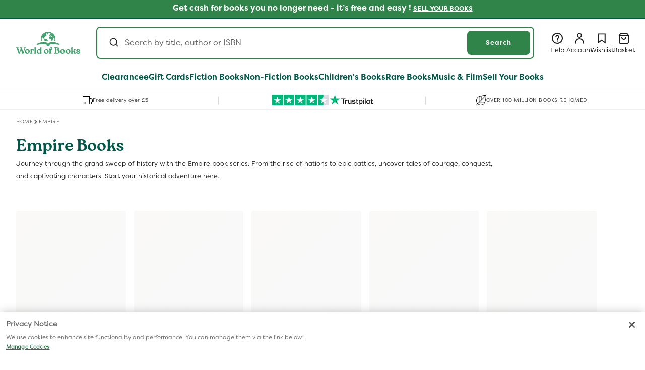

--- FILE ---
content_type: text/html; charset=utf-8
request_url: https://www.worldofbooks.com/en-gb/collections/empire-book-series
body_size: 85915
content:
<!doctype html>
  <html class="no-js" lang="en">
    <head>
<!--LOOMI SDK-->
<!--DO NOT EDIT-->
<link rel="preconnect"  href="https://live.visually-io.com/" crossorigin data-em-disable>
<link rel="dns-prefetch" href="https://live.visually-io.com/" data-em-disable>
<script>
    (()=> {
        const env = 2;
        var store = "wob-glb-production.myshopify.com";
        var alias = store.replace(".myshopify.com", "").replaceAll("-", "_").toUpperCase();
        var jitsuKey =  "js.78440726801";
        window.loomi_ctx = {...(window.loomi_ctx || {}),storeAlias:alias,jitsuKey,env};
        (()=>{window.loomi_ctx.cc=1})()
        
    
	
    })()
</script>
<link href="https://live.visually-io.com/cf/WOB_GLB_PRODUCTION.js?k=js.78440726801&e=2&s=WOB_GLB_PRODUCTION" rel="preload" as="script" data-em-disable>
<link href="https://live.visually-io.com/cf/WOB_GLB_PRODUCTION.js?k=js.78440726801&e=2&s=WOB_GLB_PRODUCTION" rel="preload" as="script" data-em-disable>
<link href="https://assets.visually.io/widgets/vsly-preact.min.js" rel="preload" as="script" data-em-disable>
<script data-vsly="preact2" type="text/javascript" src="https://assets.visually.io/widgets/vsly-preact.min.js" data-em-disable></script>
<script type="text/javascript" src="https://live.visually-io.com/cf/WOB_GLB_PRODUCTION.js" data-em-disable></script>
<script type="text/javascript" src="https://live.visually-io.com/v/visually.js" data-em-disable></script>
<script defer type="text/javascript" src="https://live.visually-io.com/v/visually-a.js" data-em-disable></script>
<!--LOOMI SDK-->

<!-- Google Tag Manager -->
        <script>(function(w,d,s,l,i){w[l]=w[l]||[];w[l].push({'gtm.start':new Date().getTime(),event:'gtm.js'});var f=d.getElementsByTagName(s)[0],j=d.createElement(s),dl=l!='dataLayer'?'&l='+l:'';j.async=true;j.src='https://sgtm.worldofbooks.com/gtm.js?id='+i+dl;f.parentNode.insertBefore(j,f);
        })(window,document,'script','dataLayer','GTM-WB3WST5R');</script>
        <!-- End Google Tag Manager --><script src="//www.worldofbooks.com/cdn/shop/t/183/assets/user.js?v=10894555926710130391758716453" defer="defer"></script>
      <script src="//www.worldofbooks.com/cdn/shop/t/183/assets/variant-helpers.js?v=168607535806494032701758716454" defer="defer"></script>
      <script src="//www.worldofbooks.com/cdn/shop/t/183/assets/membership-add-to-cart-button.js?v=72380795875981153861762338006" defer="defer"></script>
      <meta charset="utf-8">
      <meta http-equiv="X-UA-Compatible" content="IE=edge">
      <meta name="viewport" content="width=device-width,initial-scale=1">
      <meta name="theme-color" content="">
      <meta name="format-detection" content="telephone=no, address=no, email=no, date=no, url=no">
      <link rel="stylesheet" href="https://cdnjs.cloudflare.com/ajax/libs/animate.css/4.1.1/animate.min.css"/>

      
            <link rel="canonical" href="https://www.worldofbooks.com/en-gb/collections/empire-book-series">
        

      
      <script>
    document.addEventListener('DOMContentLoaded', () => {
        const tags = "".replace(/&quot;/g, '"');
        if (tags) {
            checkAndApplyPlusDiscount(JSON.parse(tags));
        }
    });
</script>

<link rel="icon" type="image/png" href="//www.worldofbooks.com/cdn/shop/files/FaviconWob.svg?crop=center&height=32&v=1745493664&width=32"><link rel="preconnect" href="https://fonts.shopifycdn.com" crossorigin><!-- START Tapcart SDK Script -->
      <!-- TAPCART SDK-->
<script src="//www.worldofbooks.com/cdn/shop/t/183/assets/webbridge.umd.js?v=109973686905154926991758716455" type="text/javascript"></script>

<!-- TAPCART Styling in order to remove elements within the app -->
<style>
  .tapcart-webbridge #md-app-embed__modal,
  .tapcart-webbridge .announcement-bar-section,
  .tapcart-webbridge sticky-header,
  .tapcart-webbridge .nav__usp-container,
  .tapcart-webbridge  #custom-dropdown .logoutBtn,
  .tapcart-webbridge  #custom-dropdown [data-active="wishlist"],
  .tapcart-webbridge  .weblayer--box-subscription-1
  {
    display:none!important;
  }

  /*Removing the following for Alpha release */
  .tapcart-webbridge aside.account-nav {
    display:none!important;
  }

  .tapcart-webbridge .customer.login {
    padding: 64px 32px !important;
  }

  .tapcart-webbridge .customer:not(.tapcart-webbridge .account):not(.tapcart-webbridge .order):not(.tapcart-webbridge .wider-section) {
    padding: 0;
  }
</style>
      <!-- End Tapcart SDK Script -->
      <!-- START Bloomreach tracking -->
      <script>
        window.dataLayer = window.dataLayer || [];
        window.dataLayer.push({exponea_id: "69e7e4fe-79a7-11ee-aa37-b2cbbf8fb346" });

        function subscribeCookieListener(dataLayer) {
          // Step to process information already existing in the datalayer
          dataLayer.forEach(processDatalayerEvent)

          // Set-up a "listener"
          const originalPush = dataLayer.push;
          dataLayer.push = function() {
            originalPush.apply(dataLayer, arguments);
            Array.from(arguments).forEach(processDatalayerEvent);
          };
        }

        subscribeCookieListener(window.dataLayer);

        function processDatalayerEvent(event){
          if(event.event === "bre.cookie"){
            Shopify.analytics.publish("bre.cookie",event);
          }
        }
      </script>
      <!-- END Bloomreach tracking -->
      <script src="//www.worldofbooks.com/cdn/shop/t/183/assets/sandbox-pixel.js?v=12264553490015796791758716452"></script>  
      <!-- Start current active market and classification logic -->
       <script>
        window.GlobalObject = {
          // Function to query the handle and classify the market into EU or US
          queryMarketByHandle: function(handle) {
            if (handle === 'north-america' || handle === 'row' || handle === 'switzerland' || handle === 'australia') {
              return 'usMarket';
            } else {
              return 'euMarket';
            }
          }
        };

        const storeURL = 'https://www.worldofbooks.com';
        var currentHandle = 'deliver-duties-unpaid-9d08bfc8-955f-4107-b119-0ae9cece4527';
        var marketResult = GlobalObject.queryMarketByHandle(currentHandle);
        var countryIsoCode = "CY";
        var countryMarketId = "94462607633";
        var basketName = "Add To Basket";
      </script>
      <!-- End current active market and classification logic -->
      <!-- Start Cloudflare cookie based on URL -->
      <script>
        (function(){
            var cookieName = "cloudflare-ab-test-4"; // Name of your cookie
            var cookieValues = ["variantB1", "variantB2"]; // Variants
            var expirationTime = 2592000; // One month in seconds
            expirationTime = expirationTime * 1000; // Converts expiration time to milliseconds
            var date = new Date();
            var dateTimeNow = date.getTime();
        
            date.setTime(dateTimeNow + expirationTime); // Sets expiration time (Time now + one month)
            var date = date.toUTCString(); // Converts milliseconds to UTC time string
            var domainParts = location.hostname.split('.');
            var baseDomain = domainParts.slice(-2).join('.'); // Get the last two parts of the domain
            var urlParams = new URLSearchParams(window.location.search); // Parse URL parameters
            var variant = urlParams.get('cfabt'); // Get the 'cfabt' parameter value
            var cookieValue;

            if (variant === '1') {
              cookieValue = cookieValues[0]; // Set cookie value to "variantB1"
            } else if (variant === '2') {
              cookieValue = cookieValues[1]; // Set cookie value to "variantB2
            } else {
              return; // Exit the function if neither "cfabt=1" nor "cfabt=2" is present
            }
          
          document.cookie = cookieName + "=" + cookieValue + "; SameSite=None; Secure; expires=" + date + "; path=/; domain=" + baseDomain; // Sets cookie for all subdomains
        })();
      </script>
      <!-- End Cloudflare cookie based on URL -->


      <title>Empire Book Series | Historical Fiction Collection | World of Books  
</title><meta name="description" content="Delve into the drama of empires with this captivating book series. Explore historical fiction filled with action, intrigue, and unforgettable characters.">

<meta property="og:site_name" content="World of Books ">
<meta property="og:url" content="https://www.worldofbooks.com/en-gb/collections/empire-book-series">
<meta property="og:title" content="Empire Book Series | Historical Fiction Collection">
<meta property="og:type" content="website">
<meta property="og:description" content="Delve into the drama of empires with this captivating book series. Explore historical fiction filled with action, intrigue, and unforgettable characters."><meta name="twitter:site" content="@worldofbookshq"><meta name="twitter:card" content="summary_large_image">
<meta name="twitter:title" content="Empire Book Series | Historical Fiction Collection">
<meta name="twitter:description" content="Delve into the drama of empires with this captivating book series. Explore historical fiction filled with action, intrigue, and unforgettable characters.">

      <link rel="alternate" hreflang="en-US" href="https://www.worldofbooks.com/collections/empire-book-series" data-bespoke-hreflang="true"><link rel="alternate" hreflang="en-GB" href="https://www.worldofbooks.com/en-gb/collections/empire-book-series" data-bespoke-hreflang="true"><link rel="alternate" hreflang="x-default" href="https://www.worldofbooks.com/en-gb/collections/empire-book-series" data-bespoke-hreflang="true">


      <script>
        var marketHandleToMarketIsoCodeMap = {
          "north-america": "US",
          "apac": "AU",
          "france": "FR",
          "germany": "DE",
          "ireland": "IE",
          "switzerland": "CH",
          "0865b30a-f21b-4d57-97d5-5d7b5b1fd6fe": "GB",
          "deliver-duties-unpaid-9d08bfc8-955f-4107-b119-0ae9cece4527": "GB"
        };

        var globalConfig = {
          "siteDomain": "beta.wob.com",
          "shopURL": "https://www.worldofbooks.com",
          "accessToken": "7442394efce2248c97041d9e38523020",
          "marketHandle": "deliver-duties-unpaid-9d08bfc8-955f-4107-b119-0ae9cece4527",
          "marketId": "94462607633",
          "country": "Cyprus",
          "language": "en",
          "pageType": "collection",
          "currencySign": "£",
          "algoliaIndexName": "shopify_products",
          "localizationRoute": "/en-gb/",
          
            "algoliaAppId": "AR33G9NJGJ",
            "algoliaSearchApiKey": "96c16938971ef89ae1d14e21494e2114",
          
          "cartUrl": "/en-gb/cart",
          "breadcrumb": [],
        };
        var marketISO = marketHandleToMarketIsoCodeMap[globalConfig.marketHandle];
        var userInfo = {
          "name": " ",
          "id": "",
          "email": "",
          "hasAccount": "",
          "ordersCount": "",
          "totalSpent": "",
          "tags": ""
        };
      </script>
      <script src="//www.worldofbooks.com/cdn/shop/t/183/assets/sentry.bundle.tracing.min-8.1.js?v=122612601822723065111758716452" defer="defer"></script>
      <script>
        document.addEventListener("DOMContentLoaded", function() {
          if (typeof Sentry !== 'undefined') {
            Sentry.init({
              dsn: "https://17446d698f6427874597d5c0bc14f27c@external-sentry.worldofbooks.com/82",
              tracesSampleRate: 1.0
            });
          } else {
            console.error("Sentry is not defined.");
          }
        });
      </script>
      <script src="//www.worldofbooks.com/cdn/shop/t/183/assets/constants.js?v=58251544750838685771758716454" defer="defer"></script>
      <script src="//www.worldofbooks.com/cdn/shop/t/183/assets/pubsub.js?v=93893580754483526661758716452" defer="defer"></script>
      <script src="//www.worldofbooks.com/cdn/shop/t/183/assets/global.js?v=77101391112904330551765365097" defer="defer"></script>
      <script src="//www.worldofbooks.com/cdn/shop/t/183/assets/algolia-search-handler.js?v=46312455334189308641765365095" defer="defer"></script>
      <script src="//www.worldofbooks.com/cdn/shop/t/183/assets/string-helper.js?v=24272415533163973641758716452" type="text/javascript"></script>
<script>window.performance && window.performance.mark && window.performance.mark('shopify.content_for_header.start');</script><meta id="shopify-digital-wallet" name="shopify-digital-wallet" content="/78440726801/digital_wallets/dialog">
<meta name="shopify-checkout-api-token" content="6050d6fbdb971fe379438326b15ffe77">
<meta id="in-context-paypal-metadata" data-shop-id="78440726801" data-venmo-supported="false" data-environment="production" data-locale="en_US" data-paypal-v4="true" data-currency="GBP">
<link rel="alternate" type="application/atom+xml" title="Feed" href="/en-gb/collections/empire-book-series.atom" />
<link rel="next" href="/en-gb/collections/empire-book-series?page=2">



































































<link rel="alternate" type="application/json+oembed" href="https://www.worldofbooks.com/en-gb/collections/empire-book-series.oembed">
<script async="async" src="/checkouts/internal/preloads.js?locale=en-CY"></script>
<link rel="preconnect" href="https://shop.app" crossorigin="anonymous">
<script async="async" src="https://shop.app/checkouts/internal/preloads.js?locale=en-CY&shop_id=78440726801" crossorigin="anonymous"></script>
<script id="apple-pay-shop-capabilities" type="application/json">{"shopId":78440726801,"countryCode":"GB","currencyCode":"GBP","merchantCapabilities":["supports3DS"],"merchantId":"gid:\/\/shopify\/Shop\/78440726801","merchantName":"World of Books ","requiredBillingContactFields":["postalAddress","email"],"requiredShippingContactFields":["postalAddress","email"],"shippingType":"shipping","supportedNetworks":["visa","maestro","masterCard","amex","discover","elo"],"total":{"type":"pending","label":"World of Books ","amount":"1.00"},"shopifyPaymentsEnabled":true,"supportsSubscriptions":true}</script>
<script id="shopify-features" type="application/json">{"accessToken":"6050d6fbdb971fe379438326b15ffe77","betas":["rich-media-storefront-analytics"],"domain":"www.worldofbooks.com","predictiveSearch":true,"shopId":78440726801,"locale":"en"}</script>
<script>var Shopify = Shopify || {};
Shopify.shop = "wob-glb-production.myshopify.com";
Shopify.locale = "en";
Shopify.currency = {"active":"GBP","rate":"1.0"};
Shopify.country = "CY";
Shopify.theme = {"name":"d2c-website\/main","id":179506577681,"schema_name":"Dawn","schema_version":"15.3.0","theme_store_id":null,"role":"main"};
Shopify.theme.handle = "null";
Shopify.theme.style = {"id":null,"handle":null};
Shopify.cdnHost = "www.worldofbooks.com/cdn";
Shopify.routes = Shopify.routes || {};
Shopify.routes.root = "/en-gb/";</script>
<script type="module">!function(o){(o.Shopify=o.Shopify||{}).modules=!0}(window);</script>
<script>!function(o){function n(){var o=[];function n(){o.push(Array.prototype.slice.apply(arguments))}return n.q=o,n}var t=o.Shopify=o.Shopify||{};t.loadFeatures=n(),t.autoloadFeatures=n()}(window);</script>
<script>
  window.ShopifyPay = window.ShopifyPay || {};
  window.ShopifyPay.apiHost = "shop.app\/pay";
  window.ShopifyPay.redirectState = null;
</script>
<script id="shop-js-analytics" type="application/json">{"pageType":"collection"}</script>
<script defer="defer" async type="module" src="//www.worldofbooks.com/cdn/shopifycloud/shop-js/modules/v2/client.init-shop-cart-sync_BdyHc3Nr.en.esm.js"></script>
<script defer="defer" async type="module" src="//www.worldofbooks.com/cdn/shopifycloud/shop-js/modules/v2/chunk.common_Daul8nwZ.esm.js"></script>
<script type="module">
  await import("//www.worldofbooks.com/cdn/shopifycloud/shop-js/modules/v2/client.init-shop-cart-sync_BdyHc3Nr.en.esm.js");
await import("//www.worldofbooks.com/cdn/shopifycloud/shop-js/modules/v2/chunk.common_Daul8nwZ.esm.js");

  window.Shopify.SignInWithShop?.initShopCartSync?.({"fedCMEnabled":true,"windoidEnabled":true});

</script>
<script>
  window.Shopify = window.Shopify || {};
  if (!window.Shopify.featureAssets) window.Shopify.featureAssets = {};
  window.Shopify.featureAssets['shop-js'] = {"shop-cart-sync":["modules/v2/client.shop-cart-sync_QYOiDySF.en.esm.js","modules/v2/chunk.common_Daul8nwZ.esm.js"],"init-fed-cm":["modules/v2/client.init-fed-cm_DchLp9rc.en.esm.js","modules/v2/chunk.common_Daul8nwZ.esm.js"],"shop-button":["modules/v2/client.shop-button_OV7bAJc5.en.esm.js","modules/v2/chunk.common_Daul8nwZ.esm.js"],"init-windoid":["modules/v2/client.init-windoid_DwxFKQ8e.en.esm.js","modules/v2/chunk.common_Daul8nwZ.esm.js"],"shop-cash-offers":["modules/v2/client.shop-cash-offers_DWtL6Bq3.en.esm.js","modules/v2/chunk.common_Daul8nwZ.esm.js","modules/v2/chunk.modal_CQq8HTM6.esm.js"],"shop-toast-manager":["modules/v2/client.shop-toast-manager_CX9r1SjA.en.esm.js","modules/v2/chunk.common_Daul8nwZ.esm.js"],"init-shop-email-lookup-coordinator":["modules/v2/client.init-shop-email-lookup-coordinator_UhKnw74l.en.esm.js","modules/v2/chunk.common_Daul8nwZ.esm.js"],"pay-button":["modules/v2/client.pay-button_DzxNnLDY.en.esm.js","modules/v2/chunk.common_Daul8nwZ.esm.js"],"avatar":["modules/v2/client.avatar_BTnouDA3.en.esm.js"],"init-shop-cart-sync":["modules/v2/client.init-shop-cart-sync_BdyHc3Nr.en.esm.js","modules/v2/chunk.common_Daul8nwZ.esm.js"],"shop-login-button":["modules/v2/client.shop-login-button_D8B466_1.en.esm.js","modules/v2/chunk.common_Daul8nwZ.esm.js","modules/v2/chunk.modal_CQq8HTM6.esm.js"],"init-customer-accounts-sign-up":["modules/v2/client.init-customer-accounts-sign-up_C8fpPm4i.en.esm.js","modules/v2/client.shop-login-button_D8B466_1.en.esm.js","modules/v2/chunk.common_Daul8nwZ.esm.js","modules/v2/chunk.modal_CQq8HTM6.esm.js"],"init-shop-for-new-customer-accounts":["modules/v2/client.init-shop-for-new-customer-accounts_CVTO0Ztu.en.esm.js","modules/v2/client.shop-login-button_D8B466_1.en.esm.js","modules/v2/chunk.common_Daul8nwZ.esm.js","modules/v2/chunk.modal_CQq8HTM6.esm.js"],"init-customer-accounts":["modules/v2/client.init-customer-accounts_dRgKMfrE.en.esm.js","modules/v2/client.shop-login-button_D8B466_1.en.esm.js","modules/v2/chunk.common_Daul8nwZ.esm.js","modules/v2/chunk.modal_CQq8HTM6.esm.js"],"shop-follow-button":["modules/v2/client.shop-follow-button_CkZpjEct.en.esm.js","modules/v2/chunk.common_Daul8nwZ.esm.js","modules/v2/chunk.modal_CQq8HTM6.esm.js"],"lead-capture":["modules/v2/client.lead-capture_BntHBhfp.en.esm.js","modules/v2/chunk.common_Daul8nwZ.esm.js","modules/v2/chunk.modal_CQq8HTM6.esm.js"],"checkout-modal":["modules/v2/client.checkout-modal_CfxcYbTm.en.esm.js","modules/v2/chunk.common_Daul8nwZ.esm.js","modules/v2/chunk.modal_CQq8HTM6.esm.js"],"shop-login":["modules/v2/client.shop-login_Da4GZ2H6.en.esm.js","modules/v2/chunk.common_Daul8nwZ.esm.js","modules/v2/chunk.modal_CQq8HTM6.esm.js"],"payment-terms":["modules/v2/client.payment-terms_MV4M3zvL.en.esm.js","modules/v2/chunk.common_Daul8nwZ.esm.js","modules/v2/chunk.modal_CQq8HTM6.esm.js"]};
</script>
<script>(function() {
  var isLoaded = false;
  function asyncLoad() {
    if (isLoaded) return;
    isLoaded = true;
    var urls = ["https:\/\/cdn.tapcart.com\/webbridge-sdk\/webbridge.umd.js?shop=wob-glb-production.myshopify.com"];
    for (var i = 0; i < urls.length; i++) {
      var s = document.createElement('script');
      s.type = 'text/javascript';
      s.async = true;
      s.src = urls[i];
      var x = document.getElementsByTagName('script')[0];
      x.parentNode.insertBefore(s, x);
    }
  };
  if(window.attachEvent) {
    window.attachEvent('onload', asyncLoad);
  } else {
    window.addEventListener('load', asyncLoad, false);
  }
})();</script>
<script id="__st">var __st={"a":78440726801,"offset":0,"reqid":"60e8c021-a9c3-4651-87e9-b3b722a5ddc6-1769026124","pageurl":"www.worldofbooks.com\/en-gb\/collections\/empire-book-series","u":"c3e079103dc8","p":"collection","rtyp":"collection","rid":522572038417};</script>
<script>window.ShopifyPaypalV4VisibilityTracking = true;</script>
<script id="captcha-bootstrap">!function(){'use strict';const t='contact',e='account',n='new_comment',o=[[t,t],['blogs',n],['comments',n],[t,'customer']],c=[[e,'customer_login'],[e,'guest_login'],[e,'recover_customer_password'],[e,'create_customer']],r=t=>t.map((([t,e])=>`form[action*='/${t}']:not([data-nocaptcha='true']) input[name='form_type'][value='${e}']`)).join(','),a=t=>()=>t?[...document.querySelectorAll(t)].map((t=>t.form)):[];function s(){const t=[...o],e=r(t);return a(e)}const i='password',u='form_key',d=['recaptcha-v3-token','g-recaptcha-response','h-captcha-response',i],f=()=>{try{return window.sessionStorage}catch{return}},m='__shopify_v',_=t=>t.elements[u];function p(t,e,n=!1){try{const o=window.sessionStorage,c=JSON.parse(o.getItem(e)),{data:r}=function(t){const{data:e,action:n}=t;return t[m]||n?{data:e,action:n}:{data:t,action:n}}(c);for(const[e,n]of Object.entries(r))t.elements[e]&&(t.elements[e].value=n);n&&o.removeItem(e)}catch(o){console.error('form repopulation failed',{error:o})}}const l='form_type',E='cptcha';function T(t){t.dataset[E]=!0}const w=window,h=w.document,L='Shopify',v='ce_forms',y='captcha';let A=!1;((t,e)=>{const n=(g='f06e6c50-85a8-45c8-87d0-21a2b65856fe',I='https://cdn.shopify.com/shopifycloud/storefront-forms-hcaptcha/ce_storefront_forms_captcha_hcaptcha.v1.5.2.iife.js',D={infoText:'Protected by hCaptcha',privacyText:'Privacy',termsText:'Terms'},(t,e,n)=>{const o=w[L][v],c=o.bindForm;if(c)return c(t,g,e,D).then(n);var r;o.q.push([[t,g,e,D],n]),r=I,A||(h.body.append(Object.assign(h.createElement('script'),{id:'captcha-provider',async:!0,src:r})),A=!0)});var g,I,D;w[L]=w[L]||{},w[L][v]=w[L][v]||{},w[L][v].q=[],w[L][y]=w[L][y]||{},w[L][y].protect=function(t,e){n(t,void 0,e),T(t)},Object.freeze(w[L][y]),function(t,e,n,w,h,L){const[v,y,A,g]=function(t,e,n){const i=e?o:[],u=t?c:[],d=[...i,...u],f=r(d),m=r(i),_=r(d.filter((([t,e])=>n.includes(e))));return[a(f),a(m),a(_),s()]}(w,h,L),I=t=>{const e=t.target;return e instanceof HTMLFormElement?e:e&&e.form},D=t=>v().includes(t);t.addEventListener('submit',(t=>{const e=I(t);if(!e)return;const n=D(e)&&!e.dataset.hcaptchaBound&&!e.dataset.recaptchaBound,o=_(e),c=g().includes(e)&&(!o||!o.value);(n||c)&&t.preventDefault(),c&&!n&&(function(t){try{if(!f())return;!function(t){const e=f();if(!e)return;const n=_(t);if(!n)return;const o=n.value;o&&e.removeItem(o)}(t);const e=Array.from(Array(32),(()=>Math.random().toString(36)[2])).join('');!function(t,e){_(t)||t.append(Object.assign(document.createElement('input'),{type:'hidden',name:u})),t.elements[u].value=e}(t,e),function(t,e){const n=f();if(!n)return;const o=[...t.querySelectorAll(`input[type='${i}']`)].map((({name:t})=>t)),c=[...d,...o],r={};for(const[a,s]of new FormData(t).entries())c.includes(a)||(r[a]=s);n.setItem(e,JSON.stringify({[m]:1,action:t.action,data:r}))}(t,e)}catch(e){console.error('failed to persist form',e)}}(e),e.submit())}));const S=(t,e)=>{t&&!t.dataset[E]&&(n(t,e.some((e=>e===t))),T(t))};for(const o of['focusin','change'])t.addEventListener(o,(t=>{const e=I(t);D(e)&&S(e,y())}));const B=e.get('form_key'),M=e.get(l),P=B&&M;t.addEventListener('DOMContentLoaded',(()=>{const t=y();if(P)for(const e of t)e.elements[l].value===M&&p(e,B);[...new Set([...A(),...v().filter((t=>'true'===t.dataset.shopifyCaptcha))])].forEach((e=>S(e,t)))}))}(h,new URLSearchParams(w.location.search),n,t,e,['guest_login'])})(!1,!0)}();</script>
<script integrity="sha256-4kQ18oKyAcykRKYeNunJcIwy7WH5gtpwJnB7kiuLZ1E=" data-source-attribution="shopify.loadfeatures" defer="defer" src="//www.worldofbooks.com/cdn/shopifycloud/storefront/assets/storefront/load_feature-a0a9edcb.js" crossorigin="anonymous"></script>
<script crossorigin="anonymous" defer="defer" src="//www.worldofbooks.com/cdn/shopifycloud/storefront/assets/shopify_pay/storefront-65b4c6d7.js?v=20250812"></script>
<script data-source-attribution="shopify.dynamic_checkout.dynamic.init">var Shopify=Shopify||{};Shopify.PaymentButton=Shopify.PaymentButton||{isStorefrontPortableWallets:!0,init:function(){window.Shopify.PaymentButton.init=function(){};var t=document.createElement("script");t.src="https://www.worldofbooks.com/cdn/shopifycloud/portable-wallets/latest/portable-wallets.en.js",t.type="module",document.head.appendChild(t)}};
</script>
<script data-source-attribution="shopify.dynamic_checkout.buyer_consent">
  function portableWalletsHideBuyerConsent(e){var t=document.getElementById("shopify-buyer-consent"),n=document.getElementById("shopify-subscription-policy-button");t&&n&&(t.classList.add("hidden"),t.setAttribute("aria-hidden","true"),n.removeEventListener("click",e))}function portableWalletsShowBuyerConsent(e){var t=document.getElementById("shopify-buyer-consent"),n=document.getElementById("shopify-subscription-policy-button");t&&n&&(t.classList.remove("hidden"),t.removeAttribute("aria-hidden"),n.addEventListener("click",e))}window.Shopify?.PaymentButton&&(window.Shopify.PaymentButton.hideBuyerConsent=portableWalletsHideBuyerConsent,window.Shopify.PaymentButton.showBuyerConsent=portableWalletsShowBuyerConsent);
</script>
<script data-source-attribution="shopify.dynamic_checkout.cart.bootstrap">document.addEventListener("DOMContentLoaded",(function(){function t(){return document.querySelector("shopify-accelerated-checkout-cart, shopify-accelerated-checkout")}if(t())Shopify.PaymentButton.init();else{new MutationObserver((function(e,n){t()&&(Shopify.PaymentButton.init(),n.disconnect())})).observe(document.body,{childList:!0,subtree:!0})}}));
</script>
<link id="shopify-accelerated-checkout-styles" rel="stylesheet" media="screen" href="https://www.worldofbooks.com/cdn/shopifycloud/portable-wallets/latest/accelerated-checkout-backwards-compat.css" crossorigin="anonymous">
<style id="shopify-accelerated-checkout-cart">
        #shopify-buyer-consent {
  margin-top: 1em;
  display: inline-block;
  width: 100%;
}

#shopify-buyer-consent.hidden {
  display: none;
}

#shopify-subscription-policy-button {
  background: none;
  border: none;
  padding: 0;
  text-decoration: underline;
  font-size: inherit;
  cursor: pointer;
}

#shopify-subscription-policy-button::before {
  box-shadow: none;
}

      </style>

<script>window.performance && window.performance.mark && window.performance.mark('shopify.content_for_header.end');</script>

      <script>
        // currently active promotions for deliver-duties-unpaid-9d08bfc8-955f-4107-b119-0ae9cece4527, 94462607633, Cyprus market
        var promotions = [];

        
          
            
          
            
          
            
          
            
          
            
          
            
          
            
          
            
          
            
          
            
          
            
          
            
          
            
          
            
          
            
          
            
          
            
          
            
          
            
          
            
          
            
          
            
          
            
          
            
          
            
          
            
          
            
          
            
          
            
          
            
          
            
          
            
          
            
          
            
          
            
          
            
          
            
          
            
          
            
          
            
          
            
          
            
          
            
          
            
          
            
          
            
          
            
          
            
          
            
          
            
          
            
          
            
          
            
          
            
          
            
          
            
          
            
          
            
          
            
          
            
          
            
          
            
          
            
          
            
          
            
          
            
          
            
          
            
          
            
          
            
          
            
          
            
          
            
          
            
          
            
          
            
          
            
          
            
          
            
          
            
          
            
          
            
          
            
          
            
          
            
          
            
          
            
          
            
          
            
          
            
          
            
          
            
          
            
          
            
          
            
          
            
          
            
          
            
          
            
          
            
          
            
          
            
          
            
          
            
          
            
          
            
          
            
          
            
          
            
          
            
          
            
          
            
          
            
          
            
          
            
          
            
          
            
          
            
          
            
          
            
          
            
          
            
          
            
          
            
          
            
          
            
          
            
          
            
          
            
          
            
          
            
          
            
          
            
          
            
          
            
              promotions.push({
              title: "20% off Selected Books by Key Lime Publishing",
              message: "20% off Selected Books by Key Lime Publishing. Offer applies automatically at checkout.",
              color: "E5657C",
              active: true,
              promoObject: {"functionId":"3894915d-d350-40c9-b46a-e1c21963d94a","discountClasses":["PRODUCT"],"combinesWith":{"orderDiscounts":false,"productDiscounts":false,"shippingDiscounts":false},"startsAt":"2026-01-05T16:39:29.453Z","endsAt":"2026-01-31T23:59:59.999Z","metafields":[{"namespace":"$app:product-discount","key":"function-configuration","type":"json","value":{"discountTitle":{"value":"20% off Selected Books by Key Lime Publishing","defaultValue":"","touched":true,"dirty":true,"allErrors":[]},"discountType":"fixedAmount","productSelection":"priceRange","multiBuy":true,"discountValue":null,"priceFrom":null,"priceTo":null,"customerEligibility":"allCustomers","appliesToEachItem":true,"applyToAll":true,"plusSubscriptionPromotion":false,"multiDiscountValue":{"type":"percentage","value":"20"},"multiPurchaseType":"quantityItems","xValue":{"qty":"1","amount":null},"yValue":{"qty":null,"applyToCheapest":true},"market":{"id":"gid://shopify/Market/60870918417","name":"United Kingdom","currencyCode":"GBP","currencyName":"British Pound"},"xSelector":"collections","ySelector":"products","segments":[],"selectedCustomers":[],"collections":["gid://shopify/Collection/666613285137"],"yCollections":[],"variants":[],"xVariants":[],"yVariants":[],"xAmountTypeSelector":"xValueRange"}}]},
              discountId: "gid://shopify/DiscountAutomaticNode/1501385457937",
              fontColor: "1d1d1d",
              shortMessage: "20% off",
              promoUrl: "https://www.worldofbooks.com/en-gb/collections/key-lime-promo-0126",
              frontendConfig: "true"
            });
            
          
            
              promotions.push({
              title: "20% off selected books by Key Lime Publishing US",
              message: "20% off selected books by Key Lime Publishing. Offer applies automatically at checkout. Cannot be used with other offers.",
              color: "E5657C",
              active: true,
              promoObject: {"functionId":"3894915d-d350-40c9-b46a-e1c21963d94a","discountClasses":["PRODUCT"],"combinesWith":{"orderDiscounts":false,"productDiscounts":false,"shippingDiscounts":false},"startsAt":"2026-01-05T16:49:26.183Z","endsAt":"2026-01-31T23:59:59.999Z","metafields":[{"namespace":"$app:product-discount","key":"function-configuration","type":"json","value":{"discountTitle":{"value":"20% off selected books by Key Lime Publishing US","defaultValue":"","touched":true,"dirty":true,"allErrors":[]},"discountType":"fixedAmount","productSelection":"priceRange","multiBuy":true,"discountValue":null,"priceFrom":null,"priceTo":null,"customerEligibility":"allCustomers","appliesToEachItem":true,"applyToAll":true,"plusSubscriptionPromotion":false,"multiDiscountValue":{"type":"percentage","value":"20"},"multiPurchaseType":"quantityItems","xValue":{"qty":"1","amount":null},"yValue":{"qty":null,"applyToCheapest":true},"market":{"id":"gid://shopify/Market/68154491153","name":"United States","currencyCode":"USD","currencyName":"US Dollar"},"xSelector":"collections","ySelector":"products","segments":[],"selectedCustomers":[],"collections":["gid://shopify/Collection/666613547281"],"yCollections":[],"variants":[],"xVariants":[],"yVariants":[],"xAmountTypeSelector":"xValueRange"}}]},
              discountId: "gid://shopify/DiscountAutomaticNode/1501386080529",
              fontColor: "1d1d1d",
              shortMessage: "20% off",
              promoUrl: "https://www.worldofbooks.com/collections/key-lime-us-promo-0126",
              frontendConfig: "true"
            });
            
          
            
          
            
          
            
          
            
          
            
          
            
          
            
          
            
          
            
          
            
          
            
          
            
          
            
          
            
          
            
          
            
          
            
          
            
              promotions.push({
              title: "50% off selected preloved books",
              message: "50% off selected preloved books. Cannot be combined with other offers. Applied automatically at checkout.",
              color: "E9634E",
              active: true,
              promoObject: {"functionId":"3894915d-d350-40c9-b46a-e1c21963d94a","discountClasses":["PRODUCT"],"combinesWith":{"orderDiscounts":true,"productDiscounts":false,"shippingDiscounts":false},"startsAt":"2025-12-18T12:09:27.023Z","endsAt":null,"metafields":[{"namespace":"$app:product-discount","key":"function-configuration","type":"json","value":{"discountTitle":{"value":"50% off selected preloved books","defaultValue":"","touched":true,"dirty":true,"allErrors":[]},"discountType":"fixedAmount","productSelection":"collection","multiBuy":true,"discountValue":null,"priceFrom":null,"priceTo":null,"customerEligibility":"allCustomers","appliesToEachItem":true,"applyToAll":true,"plusSubscriptionPromotion":false,"multiDiscountValue":{"type":"percentage","value":"50"},"multiPurchaseType":"quantityItems","xValue":{"qty":"1","amount":null},"yValue":{"qty":null,"applyToCheapest":true},"market":{"id":"gid://shopify/Market/60870918417","name":"United Kingdom","currencyCode":"GBP","currencyName":"British Pound"},"xSelector":"used","ySelector":"products","segments":[],"selectedCustomers":[],"collections":["gid://shopify/Collection/665820299537"],"yCollections":[],"variants":[],"xVariants":[],"yVariants":[],"xAmountTypeSelector":"xValueRange"}}]},
              discountId: "gid://shopify/DiscountAutomaticNode/1499316551953",
              fontColor: "1d1d1d",
              shortMessage: "50% off",
              promoUrl: "https://www.worldofbooks.com/en-gb/collections/clearance-half-price-books",
              frontendConfig: "true"
            });
            
          
            
          
            
          
            
          
            
          
            
              promotions.push({
              title: "Achetez 2, -15 % sur les livres rares",
              message: "Achetez 2, -15 % sur les livres rares",
              color: "000000",
              active: true,
              promoObject: {"functionId":"3894915d-d350-40c9-b46a-e1c21963d94a","combinesWith":{"orderDiscounts":false,"productDiscounts":false,"shippingDiscounts":false},"startsAt":"2025-03-10T14:02:56.849Z","endsAt":null,"metafields":[{"namespace":"$app:product-discount","key":"function-configuration","type":"json","value":{"discountTitle":{"value":"Achetez 2, -15 % sur les livres rares","defaultValue":"","touched":true,"dirty":true,"allErrors":[]},"discountType":"fixedAmount","productSelection":"priceRange","multiBuy":true,"discountValue":null,"priceFrom":null,"priceTo":null,"customerEligibility":"allCustomers","appliesToEachItem":true,"applyToAll":true,"multiDiscountValue":{"type":"percentage","value":"15"},"multiPurchaseType":"quantityItems","xValue":{"qty":"2","amount":null},"yValue":{"qty":null,"applyToCheapest":true},"market":{"id":"gid://shopify/Market/72923021585","name":"France","currencyCode":"EUR","currencyName":"Euro"},"xSelector":"collections","ySelector":"products","segments":[],"selectedCustomers":[],"collections":["gid://shopify/Collection/557923762449"],"yCollections":[],"variants":[],"xVariants":[],"yVariants":[],"xAmountTypeSelector":"xValueRange"}}]},
              discountId: "gid://shopify/DiscountAutomaticNode/1467237237009",
              fontColor: "FFFFFF",
              shortMessage: "Achetez 2, -15 %",
              promoUrl: "",
              frontendConfig: "true"
            });
            
          
            
          
            
          
            
          
            
          
            
          
            
          
            
          
            
          
            
          
            
          
            
              promotions.push({
              title: "Buy 2, Get 15% off Rare Books IE",
              message: "Buy 2, Get 15% Off Rare Books",
              color: "000000",
              active: true,
              promoObject: {"functionId":"3894915d-d350-40c9-b46a-e1c21963d94a","combinesWith":{"orderDiscounts":false,"productDiscounts":false,"shippingDiscounts":false},"startsAt":"2025-03-10T15:29:41.346Z","endsAt":null,"metafields":[{"namespace":"$app:product-discount","key":"function-configuration","type":"json","value":{"discountTitle":{"value":"Buy 2, Get 15% off Rare Books IE","defaultValue":"","touched":true,"dirty":true,"allErrors":[]},"discountType":"fixedAmount","productSelection":"priceRange","multiBuy":true,"discountValue":null,"priceFrom":null,"priceTo":null,"customerEligibility":"allCustomers","appliesToEachItem":true,"applyToAll":true,"multiDiscountValue":{"type":"percentage","value":"15"},"multiPurchaseType":"quantityItems","xValue":{"qty":"2","amount":null},"yValue":{"qty":null,"applyToCheapest":true},"market":{"id":"gid://shopify/Market/72923119889","name":"Ireland","currencyCode":"EUR","currencyName":"Euro"},"xSelector":"collections","ySelector":"products","segments":[],"selectedCustomers":[],"collections":["gid://shopify/Collection/557923762449"],"yCollections":[],"variants":[],"xVariants":[],"yVariants":[],"xAmountTypeSelector":"xValueRange"}}]},
              discountId: "gid://shopify/DiscountAutomaticNode/1467243954449",
              fontColor: "FFFFFF",
              shortMessage: "Buy 2, Get 15% Off ",
              promoUrl: "",
              frontendConfig: "true"
            });
            
          
            
          
            
          
            
          
            
          
            
          
            
          
            
          
            
          
            
          
            
          
            
              promotions.push({
              title: "Buy 3, Get Another Free on Millions of Preloved Books!!",
              message: "Buy 3, Get Another Free on Millions of Preloved Books!!",
              color: "30844A",
              active: true,
              promoObject: {"functionId":"3894915d-d350-40c9-b46a-e1c21963d94a","combinesWith":{"orderDiscounts":true,"productDiscounts":true,"shippingDiscounts":true},"startsAt":"2025-09-17T20:19:00.847Z","endsAt":null,"metafields":[{"namespace":"$app:product-discount","key":"function-configuration","type":"json","value":{"discountTitle":{"value":"Buy 3, Get Another Free on Millions of Preloved Books!!","defaultValue":"","touched":true,"dirty":true,"allErrors":[]},"discountType":"fixedAmount","productSelection":"priceRange","multiBuy":true,"discountValue":null,"priceFrom":3.1,"priceTo":7,"customerEligibility":"allCustomers","appliesToEachItem":true,"applyToAll":false,"plusSubscriptionPromotion":false,"multiDiscountValue":{"type":"free","value":null},"multiPurchaseType":"both","xValue":{"qty":"4","amount":null},"yValue":{"qty":"1","applyToCheapest":true},"market":{"id":"gid://shopify/Market/60870918417","name":"United Kingdom","currencyCode":"GBP","currencyName":"British Pound"},"xSelector":"used","ySelector":"used","segments":[],"selectedCustomers":[],"collections":["gid://shopify/Collection/520304558353","gid://shopify/Collection/520304722193","gid://shopify/Collection/520304820497"],"yCollections":["gid://shopify/Collection/520304558353","gid://shopify/Collection/520304722193","gid://shopify/Collection/520304820497"],"variants":[],"xVariants":[],"yVariants":[],"xAmountTypeSelector":"xValueRange"}}]},
              discountId: "gid://shopify/DiscountAutomaticNode/1486720401681",
              fontColor: "FFFFFF",
              shortMessage: "Buy 3 Get Another Free",
              promoUrl: "https://www.worldofbooks.com/en-gb/collections/buy-3-get-a-4th-preloved-book-free",
              frontendConfig: "true"
            });
            
          
            
          
            
              promotions.push({
              title: "Buy 3, Get Another Free on Selected Preloved Books",
              message: "Buy 3, Get Another Free on Selected Preloved Books",
              color: "30844A",
              active: true,
              promoObject: {"functionId":"3894915d-d350-40c9-b46a-e1c21963d94a","combinesWith":{"orderDiscounts":true,"productDiscounts":true,"shippingDiscounts":true},"startsAt":"2025-06-13T13:24:29.982Z","endsAt":null,"metafields":[{"namespace":"$app:product-discount","key":"function-configuration","type":"json","value":{"discountTitle":{"value":"Buy 3, Get Another Free on Selected Preloved Books","defaultValue":"","touched":true,"dirty":true,"allErrors":[]},"discountType":"fixedAmount","productSelection":"priceRange","multiBuy":true,"discountValue":null,"priceFrom":3,"priceTo":9.99,"customerEligibility":"allCustomers","appliesToEachItem":true,"applyToAll":false,"plusSubscriptionPromotion":false,"multiDiscountValue":{"type":"free","value":null},"multiPurchaseType":"both","xValue":{"qty":"4","amount":null},"yValue":{"qty":"1","applyToCheapest":true},"market":{"id":"gid://shopify/Market/68154491153","name":"United States","currencyCode":"USD","currencyName":"US Dollar"},"xSelector":"used","ySelector":"used","segments":[],"selectedCustomers":[],"collections":["gid://shopify/Collection/520304558353","gid://shopify/Collection/520304722193","gid://shopify/Collection/520304820497"],"yCollections":["gid://shopify/Collection/520304558353","gid://shopify/Collection/520304722193","gid://shopify/Collection/520304820497"],"variants":[],"xVariants":[],"yVariants":[],"xAmountTypeSelector":"xValueRange"}}]},
              discountId: "gid://shopify/DiscountAutomaticNode/1476311974161",
              fontColor: "FFFFFF",
              shortMessage: "Buy 3 Get Another FREE",
              promoUrl: "https://www.worldofbooks.com/collections/buy-3-get-a-4th-preloved-book-free",
              frontendConfig: "true"
            });
            
          
            
          
            
          
            
          
            
          
            
          
            
          
            
          
            
          
            
          
            
          
            
          
            
          
            
          
            
          
            
          
            
          
            
          
            
          
            
          
            
              promotions.push({
              title: "Kaufe 2, erhalte 15 % Rabatt auf seltene Bücher CH",
              message: "Kaufe 2, erhalte 15 % Rabatt auf seltene Bücher",
              color: "000000",
              active: true,
              promoObject: {"functionId":"3894915d-d350-40c9-b46a-e1c21963d94a","combinesWith":{"orderDiscounts":false,"productDiscounts":false,"shippingDiscounts":false},"startsAt":"2025-03-10T15:26:31.268Z","endsAt":null,"metafields":[{"namespace":"$app:product-discount","key":"function-configuration","type":"json","value":{"discountTitle":{"value":"Kaufe 2, erhalte 15 % Rabatt auf seltene Bücher CH","defaultValue":"","touched":true,"dirty":true,"allErrors":[]},"discountType":"fixedAmount","productSelection":"priceRange","multiBuy":true,"discountValue":null,"priceFrom":null,"priceTo":null,"customerEligibility":"allCustomers","appliesToEachItem":true,"applyToAll":true,"multiDiscountValue":{"type":"percentage","value":"15"},"multiPurchaseType":"quantityItems","xValue":{"qty":"2","amount":null},"yValue":{"qty":null,"applyToCheapest":true},"market":{"id":"gid://shopify/Market/72923087121","name":"Switzerland","currencyCode":"CHF","currencyName":"Swiss Franc"},"xSelector":"collections","ySelector":"products","segments":[],"selectedCustomers":[],"collections":["gid://shopify/Collection/557923762449"],"yCollections":[],"variants":[],"xVariants":[],"yVariants":[],"xAmountTypeSelector":"xValueRange"}}]},
              discountId: "gid://shopify/DiscountAutomaticNode/1467243594001",
              fontColor: "FFFFFF",
              shortMessage: "Kaufe 2, erhalte 15 % Rabatt",
              promoUrl: "",
              frontendConfig: "true"
            });
            
          
            
              promotions.push({
              title: "Kaufe 2, erhalte 15 % Rabatt auf seltene Bücher DE",
              message: "Kaufe 2, erhalte 15 % Rabatt auf seltene Bücher",
              color: "000000",
              active: true,
              promoObject: {"functionId":"3894915d-d350-40c9-b46a-e1c21963d94a","combinesWith":{"orderDiscounts":false,"productDiscounts":false,"shippingDiscounts":false},"startsAt":"2025-03-10T15:21:43.011Z","endsAt":null,"metafields":[{"namespace":"$app:product-discount","key":"function-configuration","type":"json","value":{"discountTitle":{"value":"Kaufe 2, erhalte 15 % Rabatt auf seltene Bücher DE","defaultValue":"","touched":true,"dirty":true,"allErrors":[]},"discountType":"fixedAmount","productSelection":"priceRange","multiBuy":true,"discountValue":null,"priceFrom":null,"priceTo":null,"customerEligibility":"allCustomers","appliesToEachItem":true,"applyToAll":true,"multiDiscountValue":{"type":"percentage","value":"15"},"multiPurchaseType":"quantityItems","xValue":{"qty":"2","amount":null},"yValue":{"qty":null,"applyToCheapest":true},"market":{"id":"gid://shopify/Market/72923054353","name":"Germany","currencyCode":"EUR","currencyName":"Euro"},"xSelector":"collections","ySelector":"products","segments":[],"selectedCustomers":[],"collections":["gid://shopify/Collection/557923762449"],"yCollections":[],"variants":[],"xVariants":[],"yVariants":[],"xAmountTypeSelector":"xValueRange"}}]},
              discountId: "gid://shopify/DiscountAutomaticNode/1467243528465",
              fontColor: "FFFFFF",
              shortMessage: "Kaufe 2, erhalte 15 % Rabatt",
              promoUrl: "",
              frontendConfig: "true"
            });
            
          
            
          
            
          
            
          
            
              promotions.push({
              title: " Mix & Match Music, Movies & Video Games: Save 30% ",
              message: "Buy 3, Save 30%",
              color: "9581CB",
              active: true,
              promoObject: {"functionId":"3894915d-d350-40c9-b46a-e1c21963d94a","combinesWith":{"orderDiscounts":true,"productDiscounts":true,"shippingDiscounts":true},"startsAt":"2025-03-17T10:44:03.144Z","endsAt":null,"metafields":[{"namespace":"$app:product-discount","key":"function-configuration","type":"json","value":{"discountTitle":{"value":" Mix & Match Music, Movies & Video Games: Save 30% ","defaultValue":"","touched":true,"dirty":true,"allErrors":[]},"discountType":"fixedAmount","productSelection":"priceRange","multiBuy":true,"discountValue":null,"priceFrom":null,"priceTo":null,"customerEligibility":"allCustomers","appliesToEachItem":true,"applyToAll":true,"multiDiscountValue":{"type":"percentage","value":"30"},"multiPurchaseType":"quantityItems","xValue":{"qty":"3","amount":null},"yValue":{"qty":null,"applyToCheapest":true},"market":{"id":"gid://shopify/Market/60870918417","name":"United Kingdom","currencyCode":"GBP","currencyName":"British Pound"},"xSelector":"collections","ySelector":"products","segments":[],"selectedCustomers":[],"collections":["gid://shopify/Collection/520314913041","gid://shopify/Collection/521884565777","gid://shopify/Collection/521320726801"],"yCollections":[],"variants":[],"xVariants":[],"yVariants":[],"xAmountTypeSelector":"xValueRange"}}]},
              discountId: "gid://shopify/DiscountAutomaticNode/1467852718353",
              fontColor: "FFFFFF",
              shortMessage: "Buy 3, Save 30%",
              promoUrl: "",
              frontendConfig: "true"
            });
            
          
            
          
            
          
            
          
            
          
            
          
            
          
            
          
            
          
            
          
            
          
            
          
            
          
            
          
            
          
            
              promotions.push({
              title: "Save 15% when you buy 2 or more Rare Books",
              message: "Buy 2 Get 15% Off Rare Books",
              color: "000000",
              active: true,
              promoObject: {"functionId":"3894915d-d350-40c9-b46a-e1c21963d94a","combinesWith":{"orderDiscounts":false,"productDiscounts":false,"shippingDiscounts":true},"startsAt":"2024-12-16T11:34:04.631Z","endsAt":null,"metafields":[{"namespace":"$app:product-discount","key":"function-configuration","type":"json","value":{"discountTitle":{"value":"Save 15% when you buy 2 or more Rare Books","defaultValue":"","touched":true,"dirty":true,"allErrors":[]},"discountType":"fixedAmount","productSelection":"priceRange","multiBuy":true,"discountValue":null,"priceFrom":null,"priceTo":null,"customerEligibility":"allCustomers","appliesToEachItem":true,"applyToAll":true,"multiDiscountValue":{"type":"percentage","value":"15"},"multiPurchaseType":"quantityItems","xValue":{"qty":"2","amount":null},"yValue":{"qty":null,"applyToCheapest":true},"market":{"id":"gid://shopify/Market/60870918417","name":"United Kingdom","currencyCode":"GBP","currencyName":"British Pound"},"xSelector":"collections","ySelector":"products","segments":[],"selectedCustomers":[],"collections":["gid://shopify/Collection/557924057361","gid://shopify/Collection/557923762449","gid://shopify/Collection/557923729681"],"yCollections":[],"variants":[],"xVariants":[],"yVariants":[],"xAmountTypeSelector":"xValueRange"}}]},
              discountId: "gid://shopify/DiscountAutomaticNode/1458315559185",
              fontColor: "ffffff",
              shortMessage: "Buy 2 Get 15% Off Rare Books",
              promoUrl: "",
              frontendConfig: "true"
            });
            
          
            
          
            
          
            
          
            
          
            
          
            
          
            
          
            
          
            
          
            
          
            
          
            
          
            
          
            
          
            
          
            
          
            
          
            
          
            
          
            
          
            
          
            
              promotions.push({
              title: "TOLLI-TEST-PRODUCT-FIX - (TOLLI-TEST-PRODUCT-FIX)",
              message: "TOLLI-TEST-PRODUCT-FIX",
              color: "30844A",
              active: true,
              promoObject: {"functionId":"3894915d-d350-40c9-b46a-e1c21963d94a","discountClasses":["PRODUCT"],"combinesWith":{"orderDiscounts":true,"productDiscounts":true,"shippingDiscounts":true},"startsAt":"2025-12-04T14:12:58.874Z","endsAt":null,"metafields":[{"namespace":"$app:product-discount","key":"function-configuration","type":"json","value":{"discountTitle":{"value":"","defaultValue":"","touched":false,"dirty":false,"allErrors":[]},"discountType":"fixedAmount","productSelection":"priceRange","multiBuy":false,"discountValue":2,"priceFrom":2,"priceTo":10,"customerEligibility":"allCustomers","appliesToEachItem":true,"applyToAll":false,"plusSubscriptionPromotion":false,"multiDiscountValue":{"type":"free","value":null},"multiPurchaseType":"both","xValue":{"qty":null,"amount":null},"yValue":{"qty":null,"applyToCheapest":true},"market":{"id":"gid://shopify/Market/60870918417","name":"United Kingdom","currencyCode":"GBP","currencyName":"British Pound"},"xSelector":"products","ySelector":"products","segments":[],"selectedCustomers":[],"collections":[],"yCollections":[],"variants":[],"xVariants":[],"yVariants":[],"xAmountTypeSelector":"xValueRange"}}]},
              discountId: "gid://shopify/DiscountCodeNode/1497300828433",
              fontColor: "FFFFFF",
              shortMessage: "TOLLI-TEST-PRODUCT-FIX",
              promoUrl: "",
              frontendConfig: "true"
            });
            
          
            
              promotions.push({
              title: "TOLLI-TEST-PRODUCT-PERCENTAGE - (TOLLI-TEST-PRODUCT-PERCENTAGE)",
              message: "TOLLI-TEST-PRODUCT-PERCENTAGE",
              color: "30844A",
              active: true,
              promoObject: {"functionId":"3894915d-d350-40c9-b46a-e1c21963d94a","discountClasses":["PRODUCT"],"combinesWith":{"orderDiscounts":true,"productDiscounts":true,"shippingDiscounts":true},"startsAt":"2025-12-04T14:17:59.723Z","endsAt":null,"metafields":[{"namespace":"$app:product-discount","key":"function-configuration","type":"json","value":{"discountTitle":{"value":"","defaultValue":"","touched":false,"dirty":false,"allErrors":[]},"discountType":"percentage","productSelection":"priceRange","multiBuy":false,"discountValue":10,"priceFrom":2,"priceTo":10,"customerEligibility":"allCustomers","appliesToEachItem":true,"applyToAll":false,"plusSubscriptionPromotion":false,"multiDiscountValue":{"type":"free","value":null},"multiPurchaseType":"both","xValue":{"qty":null,"amount":null},"yValue":{"qty":null,"applyToCheapest":true},"market":{"id":"gid://shopify/Market/60870918417","name":"United Kingdom","currencyCode":"GBP","currencyName":"British Pound"},"xSelector":"products","ySelector":"products","segments":[],"selectedCustomers":[],"collections":[],"yCollections":[],"variants":[],"xVariants":[],"yVariants":[],"xAmountTypeSelector":"xValueRange"}}]},
              discountId: "gid://shopify/DiscountCodeNode/1497301156113",
              fontColor: "FFFFFF",
              shortMessage: "TOLLI-TEST-PRODUCT-PERCENTAGE",
              promoUrl: "",
              frontendConfig: "true"
            });
            
          
            
          
            
          
            
          
            
          
        
      </script>
        
      <style data-shopify>
        @font-face {
  font-family: Assistant;
  font-weight: 400;
  font-style: normal;
  font-display: swap;
  src: url("//www.worldofbooks.com/cdn/fonts/assistant/assistant_n4.9120912a469cad1cc292572851508ca49d12e768.woff2") format("woff2"),
       url("//www.worldofbooks.com/cdn/fonts/assistant/assistant_n4.6e9875ce64e0fefcd3f4446b7ec9036b3ddd2985.woff") format("woff");
}

        @font-face {
  font-family: Assistant;
  font-weight: 700;
  font-style: normal;
  font-display: swap;
  src: url("//www.worldofbooks.com/cdn/fonts/assistant/assistant_n7.bf44452348ec8b8efa3aa3068825305886b1c83c.woff2") format("woff2"),
       url("//www.worldofbooks.com/cdn/fonts/assistant/assistant_n7.0c887fee83f6b3bda822f1150b912c72da0f7b64.woff") format("woff");
}

        
        
        @font-face {
  font-family: Assistant;
  font-weight: 400;
  font-style: normal;
  font-display: swap;
  src: url("//www.worldofbooks.com/cdn/fonts/assistant/assistant_n4.9120912a469cad1cc292572851508ca49d12e768.woff2") format("woff2"),
       url("//www.worldofbooks.com/cdn/fonts/assistant/assistant_n4.6e9875ce64e0fefcd3f4446b7ec9036b3ddd2985.woff") format("woff");
}

  
        
          :root,
          .color-background-1 {
            --color-background: 255,255,255;
          
            --gradient-background: #ffffff;
          
          --color-foreground: 18,18,18;
          --color-shadow: 18,18,18;
          --color-button: 48,132,74;
          --color-button-text: 255,255,255;
          --color-secondary-button: 255,255,255;
          --color-secondary-button-text: 0,87,72;
          --color-link: 18,18,18;
          --color-badge-foreground: 18,18,18;
          --color-badge-background: 255,255,255;
          --color-badge-border: 18,18,18;
          --payment-terms-background-color: rgb(255 255 255);
        }
        
          
          .color-background-2 {
            --color-background: 29,29,29;
          
            --gradient-background: #1d1d1d;
          
          --color-foreground: 255,255,255;
          --color-shadow: 18,18,18;
          --color-button: 255,255,255;
          --color-button-text: 29,29,29;
          --color-secondary-button: 29,29,29;
          --color-secondary-button-text: 255,255,255;
          --color-link: 18,18,18;
          --color-badge-foreground: 255,255,255;
          --color-badge-background: 29,29,29;
          --color-badge-border: 255,255,255;
          --payment-terms-background-color: rgb(29 29 29);
        }
        
          
          .color-inverse {
            --color-background: 36,40,51;
          
            --gradient-background: #242833;
          
          --color-foreground: 255,255,255;
          --color-shadow: 18,18,18;
          --color-button: 255,255,255;
          --color-button-text: 0,0,0;
          --color-secondary-button: 36,40,51;
          --color-secondary-button-text: 255,255,255;
          --color-link: 18,18,18;
          --color-badge-foreground: 255,255,255;
          --color-badge-background: 36,40,51;
          --color-badge-border: 255,255,255;
          --payment-terms-background-color: rgb(36 40 51);
        }
        
          
          .color-accent-1 {
            --color-background: 255,255,255;
          
            --gradient-background: #ffffff;
          
          --color-foreground: 0,87,72;
          --color-shadow: 0,0,0;
          --color-button: 48,132,74;
          --color-button-text: 255,255,255;
          --color-secondary-button: 255,255,255;
          --color-secondary-button-text: 48,132,74;
          --color-link: 18,18,18;
          --color-badge-foreground: 0,87,72;
          --color-badge-background: 255,255,255;
          --color-badge-border: 0,87,72;
          --payment-terms-background-color: rgb(255 255 255);
        }
        
          
          .color-accent-2 {
            --color-background: 51,79,180;
          
            --gradient-background: #334fb4;
          
          --color-foreground: 255,255,255;
          --color-shadow: 18,18,18;
          --color-button: 255,255,255;
          --color-button-text: 51,79,180;
          --color-secondary-button: 51,79,180;
          --color-secondary-button-text: 255,255,255;
          --color-link: 18,18,18;
          --color-badge-foreground: 255,255,255;
          --color-badge-background: 51,79,180;
          --color-badge-border: 255,255,255;
          --payment-terms-background-color: rgb(51 79 180);
        }
        
          
          .color-scheme-3db923f4-8fc6-48c9-95c5-ced442b5e4b7 {
            --color-background: 0,87,72;
          
            --gradient-background: #005748;
          
          --color-foreground: 255,255,255;
          --color-shadow: 18,18,18;
          --color-button: 18,18,18;
          --color-button-text: 255,255,255;
          --color-secondary-button: 0,87,72;
          --color-secondary-button-text: 18,18,18;
          --color-link: 18,18,18;
          --color-badge-foreground: 255,255,255;
          --color-badge-background: 0,87,72;
          --color-badge-border: 255,255,255;
          --payment-terms-background-color: rgb(0 87 72);
        }
        
          
          .color-light-1 {
            --color-background: 255,255,255;
          
            --gradient-background: #ffffff;
          
          --color-foreground: 0,87,72;
          --color-shadow: 29,29,29;
          --color-button: 255,215,49;
          --color-button-text: 0,87,72;
          --color-secondary-button: 255,255,255;
          --color-secondary-button-text: 48,132,74;
          --color-link: 29,29,29;
          --color-badge-foreground: 0,87,72;
          --color-badge-background: 255,255,255;
          --color-badge-border: 0,87,72;
          --payment-terms-background-color: rgb(255 255 255);
        }
        
          
          .color-light-2 {
            --color-background: 255,255,255;
          
            --gradient-background: #ffffff;
          
          --color-foreground: 29,29,29;
          --color-shadow: 29,29,29;
          --color-button: 29,29,29;
          --color-button-text: 255,255,255;
          --color-secondary-button: 255,255,255;
          --color-secondary-button-text: 29,29,29;
          --color-link: 29,29,29;
          --color-badge-foreground: 29,29,29;
          --color-badge-background: 255,255,255;
          --color-badge-border: 29,29,29;
          --payment-terms-background-color: rgb(255 255 255);
        }
        
          
          .color-dark-1 {
            --color-background: 0,87,72;
          
            --gradient-background: #005748;
          
          --color-foreground: 255,255,255;
          --color-shadow: 29,29,29;
          --color-button: 255,255,255;
          --color-button-text: 48,132,74;
          --color-secondary-button: 0,87,72;
          --color-secondary-button-text: 255,255,255;
          --color-link: 255,255,255;
          --color-badge-foreground: 255,255,255;
          --color-badge-background: 0,87,72;
          --color-badge-border: 255,255,255;
          --payment-terms-background-color: rgb(0 87 72);
        }
        
          
          .color-dark-2 {
            --color-background: 29,29,29;
          
            --gradient-background: #1d1d1d;
          
          --color-foreground: 255,255,255;
          --color-shadow: 29,29,29;
          --color-button: 255,255,255;
          --color-button-text: 29,29,29;
          --color-secondary-button: 29,29,29;
          --color-secondary-button-text: 255,255,255;
          --color-link: 255,255,255;
          --color-badge-foreground: 255,255,255;
          --color-badge-background: 29,29,29;
          --color-badge-border: 255,255,255;
          --payment-terms-background-color: rgb(29 29 29);
        }
        
          
          .color-green-1 {
            --color-background: 236,249,237;
          
            --gradient-background: #ecf9ed;
          
          --color-foreground: 0,87,72;
          --color-shadow: 29,29,29;
          --color-button: 0,87,72;
          --color-button-text: 255,255,255;
          --color-secondary-button: 236,249,237;
          --color-secondary-button-text: 0,87,72;
          --color-link: 29,29,29;
          --color-badge-foreground: 0,87,72;
          --color-badge-background: 236,249,237;
          --color-badge-border: 0,87,72;
          --payment-terms-background-color: rgb(236 249 237);
        }
        
          
          .color-green-2 {
            --color-background: 248,255,248;
          
            --gradient-background: #f8fff8;
          
          --color-foreground: 0,87,72;
          --color-shadow: 29,29,29;
          --color-button: 48,132,74;
          --color-button-text: 255,255,255;
          --color-secondary-button: 248,255,248;
          --color-secondary-button-text: 0,87,72;
          --color-link: 29,29,29;
          --color-badge-foreground: 0,87,72;
          --color-badge-background: 248,255,248;
          --color-badge-border: 0,87,72;
          --payment-terms-background-color: rgb(248 255 248);
        }
        
          
          .color-neutral-1 {
            --color-background: 248,246,244;
          
            --gradient-background: #f8f6f4;
          
          --color-foreground: 0,87,72;
          --color-shadow: 29,29,29;
          --color-button: 255,215,49;
          --color-button-text: 0,87,72;
          --color-secondary-button: 248,246,244;
          --color-secondary-button-text: 29,29,29;
          --color-link: 29,29,29;
          --color-badge-foreground: 0,87,72;
          --color-badge-background: 248,246,244;
          --color-badge-border: 0,87,72;
          --payment-terms-background-color: rgb(248 246 244);
        }
        
          
          .color-neutral-2 {
            --color-background: 227,229,218;
          
            --gradient-background: #e3e5da;
          
          --color-foreground: 0,87,72;
          --color-shadow: 29,29,29;
          --color-button: 255,215,49;
          --color-button-text: 44,111,65;
          --color-secondary-button: 227,229,218;
          --color-secondary-button-text: 29,29,29;
          --color-link: 29,29,29;
          --color-badge-foreground: 0,87,72;
          --color-badge-background: 227,229,218;
          --color-badge-border: 0,87,72;
          --payment-terms-background-color: rgb(227 229 218);
        }
        
          
          .color-scheme-7e01796a-78cc-4206-95a1-db4716ca7e04 {
            --color-background: 255,255,255;
          
            --gradient-background: #ffffff;
          
          --color-foreground: 18,18,18;
          --color-shadow: 18,18,18;
          --color-button: 48,132,74;
          --color-button-text: 255,255,255;
          --color-secondary-button: 255,255,255;
          --color-secondary-button-text: 0,87,72;
          --color-link: 18,18,18;
          --color-badge-foreground: 18,18,18;
          --color-badge-background: 255,255,255;
          --color-badge-border: 18,18,18;
          --payment-terms-background-color: rgb(255 255 255);
        }
        
          
          .color-scheme-9ec961f2-ee09-4eec-af76-c21e1d116bd2 {
            --color-background: 252,245,250;
          
            --gradient-background: #fcf5fa;
          
          --color-foreground: 0,87,72;
          --color-shadow: 18,18,18;
          --color-button: 255,215,49;
          --color-button-text: 0,87,72;
          --color-secondary-button: 252,245,250;
          --color-secondary-button-text: 0,87,72;
          --color-link: 18,18,18;
          --color-badge-foreground: 0,87,72;
          --color-badge-background: 252,245,250;
          --color-badge-border: 0,87,72;
          --payment-terms-background-color: rgb(252 245 250);
        }
        
          
          .color-scheme-5831fc79-f6f7-40d3-b742-e9e2add15501 {
            --color-background: 248,246,244;
          
            --gradient-background: #f8f6f4;
          
          --color-foreground: 18,18,18;
          --color-shadow: 18,18,18;
          --color-button: 255,215,49;
          --color-button-text: 0,87,72;
          --color-secondary-button: 248,246,244;
          --color-secondary-button-text: 255,215,49;
          --color-link: 18,18,18;
          --color-badge-foreground: 18,18,18;
          --color-badge-background: 248,246,244;
          --color-badge-border: 18,18,18;
          --payment-terms-background-color: rgb(248 246 244);
        }
        
          
          .color-scheme-c3186784-2b17-444c-806d-61ef1b5e2550 {
            --color-background: 48,132,74;
          
            --gradient-background: #30844a;
          
          --color-foreground: 18,18,18;
          --color-shadow: 18,18,18;
          --color-button: 255,215,49;
          --color-button-text: 0,87,72;
          --color-secondary-button: 48,132,74;
          --color-secondary-button-text: 255,215,49;
          --color-link: 18,18,18;
          --color-badge-foreground: 18,18,18;
          --color-badge-background: 48,132,74;
          --color-badge-border: 18,18,18;
          --payment-terms-background-color: rgb(48 132 74);
        }
        
  
        body, .color-background-1, .color-background-2, .color-inverse, .color-accent-1, .color-accent-2, .color-scheme-3db923f4-8fc6-48c9-95c5-ced442b5e4b7, .color-light-1, .color-light-2, .color-dark-1, .color-dark-2, .color-green-1, .color-green-2, .color-neutral-1, .color-neutral-2, .color-scheme-7e01796a-78cc-4206-95a1-db4716ca7e04, .color-scheme-9ec961f2-ee09-4eec-af76-c21e1d116bd2, .color-scheme-5831fc79-f6f7-40d3-b742-e9e2add15501, .color-scheme-c3186784-2b17-444c-806d-61ef1b5e2550 {
          color: rgba(var(--color-foreground), 0.75);
          background-color: rgb(var(--color-background));
        }
  
        :root {
          --font-body-family: Assistant, sans-serif;
          --font-body-style: normal;
          --font-body-weight: 400;
          --font-body-weight-bold: 700;
  
          --font-heading-family: Assistant, sans-serif;
          --font-heading-style: normal;
          --font-heading-weight: 400;
  
          --font-body-scale: 1.0;
          --font-heading-scale: 1.0;
  
          --media-padding: px;
          --media-border-opacity: 0.05;
          --media-border-width: 0px;
          --media-radius: 0px;
          --media-shadow-opacity: 0.0;
          --media-shadow-horizontal-offset: 0px;
          --media-shadow-vertical-offset: 4px;
          --media-shadow-blur-radius: 5px;
          --media-shadow-visible: 0;
  
          
          --page-width: 1112px;
          --page-width-margin:: 16px;
  
          --product-card-image-padding: 0.0rem;
          --product-card-corner-radius: 0.8rem;
          --product-card-text-alignment: left;
          --product-card-border-width: 0.0rem;
          --product-card-border-opacity: 0.1;
          --product-card-shadow-opacity: 0.0;
          --product-card-shadow-visible: 0;
          --product-card-shadow-horizontal-offset: 0.0rem;
          --product-card-shadow-vertical-offset: 0.4rem;
          --product-card-shadow-blur-radius: 0.5rem;
  
          --collection-card-image-padding: 0.0rem;
          --collection-card-corner-radius: 0.0rem;
          --collection-card-text-alignment: left;
          --collection-card-border-width: 0.0rem;
          --collection-card-border-opacity: 0.1;
          --collection-card-shadow-opacity: 0.0;
          --collection-card-shadow-visible: 0;
          --collection-card-shadow-horizontal-offset: 0.0rem;
          --collection-card-shadow-vertical-offset: 0.4rem;
          --collection-card-shadow-blur-radius: 0.5rem;
  
          --blog-card-image-padding: 0.0rem;
          --blog-card-corner-radius: 0.0rem;
          --blog-card-text-alignment: left;
          --blog-card-border-width: 0.0rem;
          --blog-card-border-opacity: 0.1;
          --blog-card-shadow-opacity: 0.0;
          --blog-card-shadow-visible: 0;
          --blog-card-shadow-horizontal-offset: 0.0rem;
          --blog-card-shadow-vertical-offset: 0.4rem;
          --blog-card-shadow-blur-radius: 0.5rem;
  
          --badge-corner-radius: 4.0rem;
  
          --popup-border-width: 1px;
          --popup-border-opacity: 0.1;
          --popup-corner-radius: 0px;
          --popup-shadow-opacity: 0.0;
          --popup-shadow-horizontal-offset: 0px;
          --popup-shadow-vertical-offset: 4px;
          --popup-shadow-blur-radius: 5px;
  
          --drawer-border-width: 1px;
          --drawer-border-opacity: 0.1;
          --drawer-shadow-opacity: 0.0;
          --drawer-shadow-horizontal-offset: 0px;
          --drawer-shadow-vertical-offset: 4px;
          --drawer-shadow-blur-radius: 5px;
  
          --spacing-sections-desktop: 0px;
          --spacing-sections-mobile: 0px;
  
          --grid-desktop-vertical-spacing: 8px;
          --grid-desktop-horizontal-spacing: 16px;
          --grid-mobile-vertical-spacing: 4px;
          --grid-mobile-horizontal-spacing: 8px;
  
          --text-boxes-border-opacity: 0.1;
          --text-boxes-border-width: 0px;
          --text-boxes-radius: 8px;
          --text-boxes-shadow-opacity: 0.0;
          --text-boxes-shadow-visible: 0;
          --text-boxes-shadow-horizontal-offset: 0px;
          --text-boxes-shadow-vertical-offset: 4px;
          --text-boxes-shadow-blur-radius: 5px;
  
          --buttons-radius: 0px;
          --buttons-radius-outset: 0px;
          --buttons-border-width: 1px;
          --buttons-border-opacity: 1.0;
          --buttons-shadow-opacity: 0.0;
          --buttons-shadow-visible: 0;
          --buttons-shadow-horizontal-offset: 0px;
          --buttons-shadow-vertical-offset: 4px;
          --buttons-shadow-blur-radius: 5px;
          --buttons-border-offset: 0px;
  
          --inputs-radius: 8px;
          --inputs-border-width: 2px;
          --inputs-border-opacity: 0.55;
          --inputs-shadow-opacity: 0.0;
          --inputs-shadow-horizontal-offset: 0px;
          --inputs-margin-offset: 0px;
          --inputs-shadow-vertical-offset: 0px;
          --inputs-shadow-blur-radius: 5px;
          --inputs-radius-outset: 10px;
  
          --variant-pills-radius: 40px;
          --variant-pills-border-width: 1px;
          --variant-pills-border-opacity: 0.55;
          --variant-pills-shadow-opacity: 0.0;
          --variant-pills-shadow-horizontal-offset: 0px;
          --variant-pills-shadow-vertical-offset: 4px;
          --variant-pills-shadow-blur-radius: 5px;
        }
  
        *,
        *::before,
        *::after {
          box-sizing: inherit;
        }
  
        html {
          box-sizing: border-box;
          font-size: calc(var(--font-body-scale) * 62.5%);
          height: 100%;
        }
  
        body {
          display: grid;
          grid-template-rows: auto auto auto 1fr auto;
          grid-template-columns: 100%;
          min-height: 100%;
          margin: 0;
          font-size: 1.5rem;
          letter-spacing: 0rem;
          line-height: calc(1 + 0.8 / var(--font-body-scale));
          font-family: var(--font-body-family);
          font-style: var(--font-body-style);
          font-weight: var(--font-body-weight);
        }
  
        @media screen and (min-width: 750px) {
          body {
            font-size: 1.6rem;
          }
        }
      </style>
  
      <link href="//www.worldofbooks.com/cdn/shop/t/183/assets/base.css?v=79612144637225852841759155702" rel="stylesheet" type="text/css" media="all" />
      <link href="//www.worldofbooks.com/cdn/shop/t/183/assets/onstate-design-system.css?v=140717199515284243651759737441" rel="stylesheet" type="text/css" media="all" />
<link rel="preload" as="font" href="//www.worldofbooks.com/cdn/fonts/assistant/assistant_n4.9120912a469cad1cc292572851508ca49d12e768.woff2" type="font/woff2" crossorigin><link rel="preload" as="font" href="//www.worldofbooks.com/cdn/fonts/assistant/assistant_n4.9120912a469cad1cc292572851508ca49d12e768.woff2" type="font/woff2" crossorigin><link
          rel="stylesheet"
          href="//www.worldofbooks.com/cdn/shop/t/183/assets/component-predictive-search.css?v=73142367444220901131758716451"
          media="print"
          onload="this.media='all'"
        ><script>
        document.documentElement.className = document.documentElement.className.replace('no-js', 'js');
        if (Shopify.designMode) {
          document.documentElement.classList.add('shopify-design-mode');
        }
      </script>
    <!-- BEGIN app block: shopify://apps/tapcart-mobile-app/blocks/ck_loader/604cad6b-3841-4da3-b864-b96622b4adb8 --><script id="tc-ck-loader">
  (function () {
    if (!window?.Shopify?.shop?.length) return;
    
    const shopStore = window.Shopify.shop;
    const environment = 'production'; // local, staging, production;

    const srcUrls = {
      local: 'http://localhost:3005/dist/tc-plugins.es.js', // local dev server URL defined in vite.config.js
      staging: 'https://unpkg.com/tapcart-capture-kit@staging/dist/tc-plugins.es.js',
      production: 'https://unpkg.com/tapcart-capture-kit@production/dist/tc-plugins.es.js',
    };
    const srcUrl = srcUrls[environment] || srcUrls.production;

    window['tapcartParams'] = { shopStore, environment };

    // Create a new script element with type module
    const moduleScript = document.createElement('script');
    moduleScript.type = 'module';
    moduleScript.src = srcUrl;
    document.head.appendChild(moduleScript);

    moduleScript.onerror = function () {
      console.error('Capture kit failed to load.');
    };
  })();
</script>

<!-- END app block --><!-- BEGIN app block: shopify://apps/selecty/blocks/app-embed/a005a4a7-4aa2-4155-9c2b-0ab41acbf99c --><template id="sel-form-template">
  <div id="sel-form" style="display: none;">
    <form method="post" action="/en-gb/localization" id="localization_form" accept-charset="UTF-8" class="shopify-localization-form" enctype="multipart/form-data"><input type="hidden" name="form_type" value="localization" /><input type="hidden" name="utf8" value="✓" /><input type="hidden" name="_method" value="put" /><input type="hidden" name="return_to" value="/en-gb/collections/empire-book-series" />
      <input type="hidden" name="country_code" value="CY">
      <input type="hidden" name="language_code" value="en">
    </form>
  </div>
</template>


  <script>
    (function () {
      window.$selector = window.$selector || []; // Create empty queue for action (sdk) if user has not created his yet
      // Fetch geodata only for new users
      const wasRedirected = localStorage.getItem('sel-autodetect') === '1';

      if (!wasRedirected) {
        window.selectorConfigGeoData = fetch('/browsing_context_suggestions.json?source=geolocation_recommendation&country[enabled]=true&currency[enabled]=true&language[enabled]=true', {
          method: 'GET',
          mode: 'cors',
          cache: 'default',
          credentials: 'same-origin',
          headers: {
            'Content-Type': 'application/json',
            'Access-Control-Allow-Origin': '*'
          },
          redirect: 'follow',
          referrerPolicy: 'no-referrer',
        });
      }
    })()
  </script>
  <script type="application/json" id="__selectors_json">
    {
    "selectors": 
  [],
    "store": 
  
    {"isBrandingStore":true,"shouldBranding":false}
  
,
    "autodetect": 
  
    {"_id":"67165e86f2548409ada41823","storeId":78440726801,"design":{"resource":"countries_curr","behavior":"necessary","resourceList":["countries"],"type":"banner","scheme":"basic","styles":{"general":".adt-description p.adt-content__text {\n   display: none;\n   padding: 0;\n   color: black;\n   font-family: \"Filson Pro Bold\", sans-serif;\n   \n}\n.adt-description p {\n   font-family: \"RocaTwo\", sans-serif;\n   color: rgb(0, 87, 72)\n}\n\n\n.adt-closeWrapper {\n   box-sizing: border-box;\n}\n.adt-container {\n   box-sizing: border-box;\n   padding: 0px; \n   position: 0;\n}\n\nspan.adt-disclosure-label {\n  display: none;\n  }\n .adt-actions {\n  padding-top: 0px;\n  }\n","extra":""},"search":"none","view":"all","short":"none","flagMode":{"icon":"icon","flag":"flag"},"showFlag":false,"canBeClosed":true,"animation":"slide","scale":89,"border":{"radius":{"topLeft":0,"topRight":0,"bottomLeft":0,"bottomRight":0},"width":{"top":1,"right":1,"bottom":1,"left":1},"style":"solid","color":"#20222333"},"secondaryButtonBorder":{"radius":{"topLeft":4,"topRight":4,"bottomLeft":4,"bottomRight":4},"width":{"top":0,"right":0,"bottom":0,"left":0},"style":"solid","color":"#20222333"},"primaryButtonBorder":{"radius":{"topLeft":4,"topRight":4,"bottomLeft":4,"bottomRight":4},"width":{"top":2,"right":2,"bottom":2,"left":2},"style":"solid","color":"#202223"},"colors":{"text":{"red":32,"green":34,"blue":35,"alpha":1,"filter":"invert(11%) sepia(12%) saturate(237%) hue-rotate(155deg) brightness(90%) contrast(93%)"},"accent":{"red":32,"green":34,"blue":35,"alpha":1,"filter":"invert(9%) sepia(7%) saturate(430%) hue-rotate(155deg) brightness(99%) contrast(91%)"},"background":{"red":255,"green":255,"blue":255,"alpha":1,"filter":"invert(99%) sepia(10%) saturate(149%) hue-rotate(257deg) brightness(117%) contrast(100%)"}},"typography":{"title":{"fontFamily":"","fontStyle":"normal","fontWeight":"bold","size":{"value":18,"dimension":"px"}},"default":{"fontFamily":"\"Filson Pro Bold\", sans-serif","fontStyle":"normal","fontWeight":"normal","size":{"value":14,"dimension":"px"}},"accent":{"fontFamily":"\"Filson Pro Bold\", sans-serif","fontStyle":"normal","fontWeight":"normal","size":{"value":14,"dimension":"px"}}},"withoutShadowRoot":false,"hideUnavailableResources":false,"position":{"type":"fixed","value":{"horizontal":"center","vertical":"bottom"}}},"i18n":{"original":{"languages_currencies":"<p class='adt-content__header'>Are you in the right language and currency?</p><p class='adt-content__text'>Please choose what is more suitable for you.</p>","languages_countries":"<p class='adt-content__header'>Are you in the right place? </p><p class='adt-content__text'>Please select your shipping destination country and preferred language.</p>","languages":"<p class='adt-content__header'>Are you in the right language?</p><p class='adt-content__text'>Please choose what is more suitable for you.</p>","currencies":"<p class='adt-content__header'>Are you in the right currency?</p><p class='adt-content__text'>Please choose what is more suitable for you.</p>","markets":"<p class='adt-content__header'>Are you in the right place?</p><p class='adt-content__text'>Please select your shipping region.</p>","languages_label":"Languages","countries_label":"Countries","currencies_label":"Currencies","markets_label":"Markets","countries":"<p class='adt-content__header'>Are you in the right place?</p><p class='adt-content__text'>Buy from the country of your choice. Remember that we can only ship your order to\naddresses located in the chosen country.</p>","button":"Shop now"}},"visibility":[],"status":"published","createdAt":"2024-10-21T14:00:38.270Z","updatedAt":"2024-10-29T12:07:22.855Z","__v":0}
  
,
    "autoRedirect": 
  
    {"active":false,"resource":"none","behavior":"necessary","queryParams":[],"redirectToDefaultLanguage":false,"visibility":{"countries":false}}
  
,
    "customResources": 
  [],
    "markets": [{"enabled":true,"locale":"en","countries":["AU"],"webPresence":{"defaultLocale":"en","alternateLocales":[],"subfolderSuffix":"au","domain":null},"localCurrencies":false,"curr":{"code":"AUD"},"alternateLocales":[],"domain":{"host":null},"name":"Australia","regions":[{"code":"AU"}],"country":"AU","title":"Australia","host":null},{"enabled":true,"locale":"fr","countries":["FR"],"webPresence":{"defaultLocale":"fr","alternateLocales":[],"subfolderSuffix":"fr","domain":null},"localCurrencies":false,"curr":{"code":"EUR"},"alternateLocales":[],"domain":{"host":null},"name":"France","regions":[{"code":"FR"}],"country":"FR","title":"France","host":null},{"enabled":true,"locale":"de","countries":["DE"],"webPresence":{"defaultLocale":"de","alternateLocales":[],"subfolderSuffix":"de","domain":null},"localCurrencies":false,"curr":{"code":"EUR"},"alternateLocales":[],"domain":{"host":null},"name":"Germany","regions":[{"code":"DE"}],"country":"DE","title":"Germany","host":null},{"enabled":true,"locale":"en","countries":["IE"],"webPresence":{"defaultLocale":"en","alternateLocales":[],"subfolderSuffix":"ie","domain":null},"localCurrencies":false,"curr":{"code":"EUR"},"alternateLocales":[],"domain":{"host":null},"name":"Ireland","regions":[{"code":"IE"}],"country":"IE","title":"Ireland","host":null},{"enabled":true,"locale":"de","countries":["CH"],"webPresence":{"defaultLocale":"de","alternateLocales":[],"subfolderSuffix":"ch","domain":null},"localCurrencies":false,"curr":{"code":"CHF"},"alternateLocales":[],"domain":{"host":null},"name":"Switzerland","regions":[{"code":"CH"}],"country":"CH","title":"Switzerland","host":null},{"enabled":true,"locale":"en","countries":["HU","AT","BE","HR","CZ","DK","EE","FI","GR","IT","LT","LU","MT","ES","IN","IL","JP","JO","KW","LV","MY","MV","SG","KR","LK","TH","MX","CN","HK","ID","TW","CA"],"webPresence":{"defaultLocale":"en","alternateLocales":[],"subfolderSuffix":"gb","domain":null},"localCurrencies":false,"curr":{"code":"GBP"},"alternateLocales":[],"domain":{"host":null},"name":"United Kingdom","regions":[{"code":"HU"},{"code":"AT"},{"code":"BE"},{"code":"HR"},{"code":"CZ"},{"code":"DK"},{"code":"EE"},{"code":"FI"},{"code":"GR"},{"code":"IT"},{"code":"LT"},{"code":"LU"},{"code":"MT"},{"code":"ES"},{"code":"IN"},{"code":"IL"},{"code":"JP"},{"code":"JO"},{"code":"KW"},{"code":"LV"},{"code":"MY"},{"code":"MV"},{"code":"SG"},{"code":"KR"},{"code":"LK"},{"code":"TH"},{"code":"MX"},{"code":"CN"},{"code":"HK"},{"code":"ID"},{"code":"TW"},{"code":"CA"}],"country":"HU","title":"United Kingdom","host":null},{"enabled":true,"locale":"en","countries":["GB","CY","RO","AM","BA","GE","IS","LI","ME","NL","NO","PL","PT","SK","SI","SE","TR","NZ","AR","CL","PE","EG","ET","MA","NE","GG","JE","IM"],"webPresence":{"defaultLocale":"en","alternateLocales":[],"subfolderSuffix":"gb","domain":null},"localCurrencies":false,"curr":{"code":"GBP"},"alternateLocales":[],"domain":{"host":null},"name":"United Kingdom (duties not collected)","regions":[{"code":"GB"},{"code":"CY"},{"code":"RO"},{"code":"AM"},{"code":"BA"},{"code":"GE"},{"code":"IS"},{"code":"LI"},{"code":"ME"},{"code":"NL"},{"code":"NO"},{"code":"PL"},{"code":"PT"},{"code":"SK"},{"code":"SI"},{"code":"SE"},{"code":"TR"},{"code":"NZ"},{"code":"AR"},{"code":"CL"},{"code":"PE"},{"code":"EG"},{"code":"ET"},{"code":"MA"},{"code":"NE"},{"code":"GG"},{"code":"JE"},{"code":"IM"}],"country":"GG","title":"United Kingdom (duties not collected)","host":null},{"enabled":true,"locale":"en","countries":["US"],"webPresence":{"alternateLocales":[],"defaultLocale":"en","subfolderSuffix":null,"domain":{"host":"www.worldofbooks.com"}},"localCurrencies":false,"curr":{"code":"USD"},"alternateLocales":[],"domain":{"host":"www.worldofbooks.com"},"name":"United States","regions":[{"code":"US"}],"country":"US","title":"United States","host":"www.worldofbooks.com"}],
    "languages": [{"country":"AU","subfolderSuffix":"au","title":"English","code":"en","alias":"en","endonym":"English","primary":true,"published":true,"domainHosts":["www.worldofbooks.com"]},{"country":"FR","subfolderSuffix":"fr","title":"French","code":"fr","alias":"fr","endonym":"Français","primary":false,"published":true,"domainHosts":[]},{"country":"DE","subfolderSuffix":"de","title":"German","code":"de","alias":"de","endonym":"Deutsch","primary":false,"published":true,"domainHosts":[]},{"country":"IE","subfolderSuffix":"ie","title":"English","code":"en","alias":"en","endonym":"English","primary":true,"published":true,"domainHosts":["www.worldofbooks.com"]},{"country":"CH","subfolderSuffix":"ch","title":"German","code":"de","alias":"de","endonym":"Deutsch","primary":false,"published":true,"domainHosts":[]},{"country":"HU","subfolderSuffix":"gb","title":"English","code":"en","alias":"en","endonym":"English","primary":true,"published":true,"domainHosts":["www.worldofbooks.com"]},{"country":"GB","subfolderSuffix":"gb","title":"English","code":"en","alias":"en","endonym":"English","primary":true,"published":true,"domainHosts":["www.worldofbooks.com"]},{"country":"US","subfolderSuffix":null,"title":"English","code":"en","alias":"en","endonym":"English","primary":true,"published":true,"domainHosts":["www.worldofbooks.com"]}],
    "currentMarketLanguages": [{"title":"English","code":"en"}],
    "currencies": [{"title":"Australian Dollar","code":"AUD","symbol":"$","country":"AU","domainHosts":[]},{"title":"Euro","code":"EUR","symbol":"€","country":"FR","domainHosts":[]},{"title":"Swiss Franc","code":"CHF","symbol":"Fr.","country":"CH","domainHosts":[]},{"title":"British Pound","code":"GBP","symbol":"£","country":"HU","domainHosts":[]},{"title":"United States Dollar","code":"USD","symbol":"$","country":"US","domainHosts":["www.worldofbooks.com"]}],
    "countries": [{"code":"AU","localCurrencies":false,"currency":{"code":"AUD","enabled":false,"title":"Australian Dollar","symbol":"$"},"title":"Australia","primary":true,"domainHosts":[]},{"code":"FR","localCurrencies":false,"currency":{"code":"EUR","enabled":false,"title":"Euro","symbol":"€"},"title":"France","primary":false,"domainHosts":[]},{"code":"DE","localCurrencies":false,"currency":{"code":"EUR","enabled":false,"title":"Euro","symbol":"€"},"title":"Germany","primary":false,"domainHosts":[]},{"code":"IE","localCurrencies":false,"currency":{"code":"EUR","enabled":false,"title":"Euro","symbol":"€"},"title":"Ireland","primary":false,"domainHosts":[]},{"code":"CH","localCurrencies":false,"currency":{"code":"CHF","enabled":false,"title":"Swiss Franc","symbol":"Fr."},"title":"Switzerland","primary":false,"domainHosts":[]},{"code":"HU","localCurrencies":false,"currency":{"code":"GBP","enabled":false,"title":"British Pound","symbol":"£"},"title":"Hungary","primary":false,"domainHosts":[]},{"code":"AT","localCurrencies":false,"currency":{"code":"GBP","enabled":false,"title":"British Pound","symbol":"£"},"title":"Austria","primary":false,"domainHosts":[]},{"code":"BE","localCurrencies":false,"currency":{"code":"GBP","enabled":false,"title":"British Pound","symbol":"£"},"title":"Belgium","primary":false,"domainHosts":[]},{"code":"HR","localCurrencies":false,"currency":{"code":"GBP","enabled":false,"title":"British Pound","symbol":"£"},"title":"Croatia","primary":false,"domainHosts":[]},{"code":"CZ","localCurrencies":false,"currency":{"code":"GBP","enabled":false,"title":"British Pound","symbol":"£"},"title":"Czechia","primary":false,"domainHosts":[]},{"code":"DK","localCurrencies":false,"currency":{"code":"GBP","enabled":false,"title":"British Pound","symbol":"£"},"title":"Denmark","primary":false,"domainHosts":[]},{"code":"EE","localCurrencies":false,"currency":{"code":"GBP","enabled":false,"title":"British Pound","symbol":"£"},"title":"Estonia","primary":false,"domainHosts":[]},{"code":"FI","localCurrencies":false,"currency":{"code":"GBP","enabled":false,"title":"British Pound","symbol":"£"},"title":"Finland","primary":false,"domainHosts":[]},{"code":"GR","localCurrencies":false,"currency":{"code":"GBP","enabled":false,"title":"British Pound","symbol":"£"},"title":"Greece","primary":false,"domainHosts":[]},{"code":"IT","localCurrencies":false,"currency":{"code":"GBP","enabled":false,"title":"British Pound","symbol":"£"},"title":"Italy","primary":false,"domainHosts":[]},{"code":"LT","localCurrencies":false,"currency":{"code":"GBP","enabled":false,"title":"British Pound","symbol":"£"},"title":"Lithuania","primary":false,"domainHosts":[]},{"code":"LU","localCurrencies":false,"currency":{"code":"GBP","enabled":false,"title":"British Pound","symbol":"£"},"title":"Luxembourg","primary":false,"domainHosts":[]},{"code":"MT","localCurrencies":false,"currency":{"code":"GBP","enabled":false,"title":"British Pound","symbol":"£"},"title":"Malta","primary":false,"domainHosts":[]},{"code":"ES","localCurrencies":false,"currency":{"code":"GBP","enabled":false,"title":"British Pound","symbol":"£"},"title":"Spain","primary":false,"domainHosts":[]},{"code":"IN","localCurrencies":false,"currency":{"code":"GBP","enabled":false,"title":"British Pound","symbol":"£"},"title":"India","primary":false,"domainHosts":[]},{"code":"IL","localCurrencies":false,"currency":{"code":"GBP","enabled":false,"title":"British Pound","symbol":"£"},"title":"Israel","primary":false,"domainHosts":[]},{"code":"JP","localCurrencies":false,"currency":{"code":"GBP","enabled":false,"title":"British Pound","symbol":"£"},"title":"Japan","primary":false,"domainHosts":[]},{"code":"JO","localCurrencies":false,"currency":{"code":"GBP","enabled":false,"title":"British Pound","symbol":"£"},"title":"Jordan","primary":false,"domainHosts":[]},{"code":"KW","localCurrencies":false,"currency":{"code":"GBP","enabled":false,"title":"British Pound","symbol":"£"},"title":"Kuwait","primary":false,"domainHosts":[]},{"code":"LV","localCurrencies":false,"currency":{"code":"GBP","enabled":false,"title":"British Pound","symbol":"£"},"title":"Latvia","primary":false,"domainHosts":[]},{"code":"MY","localCurrencies":false,"currency":{"code":"GBP","enabled":false,"title":"British Pound","symbol":"£"},"title":"Malaysia","primary":false,"domainHosts":[]},{"code":"MV","localCurrencies":false,"currency":{"code":"GBP","enabled":false,"title":"British Pound","symbol":"£"},"title":"Maldives","primary":false,"domainHosts":[]},{"code":"SG","localCurrencies":false,"currency":{"code":"GBP","enabled":false,"title":"British Pound","symbol":"£"},"title":"Singapore","primary":false,"domainHosts":[]},{"code":"KR","localCurrencies":false,"currency":{"code":"GBP","enabled":false,"title":"British Pound","symbol":"£"},"title":"South Korea","primary":false,"domainHosts":[]},{"code":"LK","localCurrencies":false,"currency":{"code":"GBP","enabled":false,"title":"British Pound","symbol":"£"},"title":"Sri Lanka","primary":false,"domainHosts":[]},{"code":"TH","localCurrencies":false,"currency":{"code":"GBP","enabled":false,"title":"British Pound","symbol":"£"},"title":"Thailand","primary":false,"domainHosts":[]},{"code":"MX","localCurrencies":false,"currency":{"code":"GBP","enabled":false,"title":"British Pound","symbol":"£"},"title":"Mexico","primary":false,"domainHosts":[]},{"code":"CN","localCurrencies":false,"currency":{"code":"GBP","enabled":false,"title":"British Pound","symbol":"£"},"title":"China","primary":false,"domainHosts":[]},{"code":"HK","localCurrencies":false,"currency":{"code":"GBP","enabled":false,"title":"British Pound","symbol":"£"},"title":"Hong Kong SAR","primary":false,"domainHosts":[]},{"code":"ID","localCurrencies":false,"currency":{"code":"GBP","enabled":false,"title":"British Pound","symbol":"£"},"title":"Indonesia","primary":false,"domainHosts":[]},{"code":"TW","localCurrencies":false,"currency":{"code":"GBP","enabled":false,"title":"British Pound","symbol":"£"},"title":"Taiwan","primary":false,"domainHosts":[]},{"code":"CA","localCurrencies":false,"currency":{"code":"GBP","enabled":false,"title":"British Pound","symbol":"£"},"title":"Canada","primary":false,"domainHosts":[]},{"code":"GB","localCurrencies":false,"currency":{"code":"GBP","enabled":false,"title":"British Pound","symbol":"£"},"title":"United Kingdom","primary":false,"domainHosts":[]},{"code":"CY","localCurrencies":false,"currency":{"code":"GBP","enabled":false,"title":"British Pound","symbol":"£"},"title":"Cyprus","primary":false,"domainHosts":[]},{"code":"RO","localCurrencies":false,"currency":{"code":"GBP","enabled":false,"title":"British Pound","symbol":"£"},"title":"Romania","primary":false,"domainHosts":[]},{"code":"AM","localCurrencies":false,"currency":{"code":"GBP","enabled":false,"title":"British Pound","symbol":"£"},"title":"Armenia","primary":false,"domainHosts":[]},{"code":"BA","localCurrencies":false,"currency":{"code":"GBP","enabled":false,"title":"British Pound","symbol":"£"},"title":"Bosnia & Herzegovina","primary":false,"domainHosts":[]},{"code":"GE","localCurrencies":false,"currency":{"code":"GBP","enabled":false,"title":"British Pound","symbol":"£"},"title":"Georgia","primary":false,"domainHosts":[]},{"code":"IS","localCurrencies":false,"currency":{"code":"GBP","enabled":false,"title":"British Pound","symbol":"£"},"title":"Iceland","primary":false,"domainHosts":[]},{"code":"LI","localCurrencies":false,"currency":{"code":"GBP","enabled":false,"title":"British Pound","symbol":"£"},"title":"Liechtenstein","primary":false,"domainHosts":[]},{"code":"ME","localCurrencies":false,"currency":{"code":"GBP","enabled":false,"title":"British Pound","symbol":"£"},"title":"Montenegro","primary":false,"domainHosts":[]},{"code":"NL","localCurrencies":false,"currency":{"code":"GBP","enabled":false,"title":"British Pound","symbol":"£"},"title":"Netherlands","primary":false,"domainHosts":[]},{"code":"NO","localCurrencies":false,"currency":{"code":"GBP","enabled":false,"title":"British Pound","symbol":"£"},"title":"Norway","primary":false,"domainHosts":[]},{"code":"PL","localCurrencies":false,"currency":{"code":"GBP","enabled":false,"title":"British Pound","symbol":"£"},"title":"Poland","primary":false,"domainHosts":[]},{"code":"PT","localCurrencies":false,"currency":{"code":"GBP","enabled":false,"title":"British Pound","symbol":"£"},"title":"Portugal","primary":false,"domainHosts":[]},{"code":"SK","localCurrencies":false,"currency":{"code":"GBP","enabled":false,"title":"British Pound","symbol":"£"},"title":"Slovakia","primary":false,"domainHosts":[]},{"code":"SI","localCurrencies":false,"currency":{"code":"GBP","enabled":false,"title":"British Pound","symbol":"£"},"title":"Slovenia","primary":false,"domainHosts":[]},{"code":"SE","localCurrencies":false,"currency":{"code":"GBP","enabled":false,"title":"British Pound","symbol":"£"},"title":"Sweden","primary":false,"domainHosts":[]},{"code":"TR","localCurrencies":false,"currency":{"code":"GBP","enabled":false,"title":"British Pound","symbol":"£"},"title":"Turkey","primary":false,"domainHosts":[]},{"code":"NZ","localCurrencies":false,"currency":{"code":"GBP","enabled":false,"title":"British Pound","symbol":"£"},"title":"New Zealand","primary":false,"domainHosts":[]},{"code":"AR","localCurrencies":false,"currency":{"code":"GBP","enabled":false,"title":"British Pound","symbol":"£"},"title":"Argentina","primary":false,"domainHosts":[]},{"code":"CL","localCurrencies":false,"currency":{"code":"GBP","enabled":false,"title":"British Pound","symbol":"£"},"title":"Chile","primary":false,"domainHosts":[]},{"code":"PE","localCurrencies":false,"currency":{"code":"GBP","enabled":false,"title":"British Pound","symbol":"£"},"title":"Peru","primary":false,"domainHosts":[]},{"code":"EG","localCurrencies":false,"currency":{"code":"GBP","enabled":false,"title":"British Pound","symbol":"£"},"title":"Egypt","primary":false,"domainHosts":[]},{"code":"ET","localCurrencies":false,"currency":{"code":"GBP","enabled":false,"title":"British Pound","symbol":"£"},"title":"Ethiopia","primary":false,"domainHosts":[]},{"code":"MA","localCurrencies":false,"currency":{"code":"GBP","enabled":false,"title":"British Pound","symbol":"£"},"title":"Morocco","primary":false,"domainHosts":[]},{"code":"NE","localCurrencies":false,"currency":{"code":"GBP","enabled":false,"title":"British Pound","symbol":"£"},"title":"Niger","primary":false,"domainHosts":[]},{"code":"GG","localCurrencies":false,"currency":{"code":"GBP","enabled":false,"title":"British Pound","symbol":"£"},"title":"Guernsey","primary":false,"domainHosts":[]},{"code":"JE","localCurrencies":false,"currency":{"code":"GBP","enabled":false,"title":"British Pound","symbol":"£"},"title":"Jersey","primary":false,"domainHosts":[]},{"code":"IM","localCurrencies":false,"currency":{"code":"GBP","enabled":false,"title":"British Pound","symbol":"£"},"title":"Isle of Man","primary":false,"domainHosts":[]},{"code":"US","localCurrencies":false,"currency":{"code":"USD","enabled":false,"title":"United States Dollar","symbol":"$"},"title":"United States","primary":false,"domainHosts":["www.worldofbooks.com"]}],
    "currentCountry": {"title":"Cyprus","code":"CY","currency": {"title": "British Pound","code": "GBP","symbol": "£"}},
    "currentLanguage": {
      "title": "English",
      "code": "en",
      "primary": true
    },
    "currentCurrency": {
      "title": "British Pound",
      "code": "GBP",
      "country":"CY",
      "symbol": "£"
    },
    "currentMarket": null,
    "shopDomain":"www.worldofbooks.com",
    "shopCountry": "GB"
    }
  </script>



  <script src="https://cdn.shopify.com/extensions/019bdafc-beca-7434-80d3-0ed5488240dc/starter-kit-169/assets/selectors.js" async></script>



<!-- END app block --><script src="https://cdn.shopify.com/extensions/019bb80a-466a-71df-980f-88082c38b6cf/8a22979f73c40a316bbd935441390f3cf0e21b81-25284/assets/algolia_autocomplete.js" type="text/javascript" defer="defer"></script>
<script src="https://cdn.shopify.com/extensions/19689677-6488-4a31-adf3-fcf4359c5fd9/forms-2295/assets/shopify-forms-loader.js" type="text/javascript" defer="defer"></script>
<script src="https://cdn.shopify.com/extensions/019ba9f2-b073-70ca-af0b-772bf5f3cec1/bespoke-shipping-73/assets/bespokeshipping.js" type="text/javascript" defer="defer"></script>
<link href="https://monorail-edge.shopifysvc.com" rel="dns-prefetch">
<script>(function(){if ("sendBeacon" in navigator && "performance" in window) {try {var session_token_from_headers = performance.getEntriesByType('navigation')[0].serverTiming.find(x => x.name == '_s').description;} catch {var session_token_from_headers = undefined;}var session_cookie_matches = document.cookie.match(/_shopify_s=([^;]*)/);var session_token_from_cookie = session_cookie_matches && session_cookie_matches.length === 2 ? session_cookie_matches[1] : "";var session_token = session_token_from_headers || session_token_from_cookie || "";function handle_abandonment_event(e) {var entries = performance.getEntries().filter(function(entry) {return /monorail-edge.shopifysvc.com/.test(entry.name);});if (!window.abandonment_tracked && entries.length === 0) {window.abandonment_tracked = true;var currentMs = Date.now();var navigation_start = performance.timing.navigationStart;var payload = {shop_id: 78440726801,url: window.location.href,navigation_start,duration: currentMs - navigation_start,session_token,page_type: "collection"};window.navigator.sendBeacon("https://monorail-edge.shopifysvc.com/v1/produce", JSON.stringify({schema_id: "online_store_buyer_site_abandonment/1.1",payload: payload,metadata: {event_created_at_ms: currentMs,event_sent_at_ms: currentMs}}));}}window.addEventListener('pagehide', handle_abandonment_event);}}());</script>
<script id="web-pixels-manager-setup">(function e(e,d,r,n,o){if(void 0===o&&(o={}),!Boolean(null===(a=null===(i=window.Shopify)||void 0===i?void 0:i.analytics)||void 0===a?void 0:a.replayQueue)){var i,a;window.Shopify=window.Shopify||{};var t=window.Shopify;t.analytics=t.analytics||{};var s=t.analytics;s.replayQueue=[],s.publish=function(e,d,r){return s.replayQueue.push([e,d,r]),!0};try{self.performance.mark("wpm:start")}catch(e){}var l=function(){var e={modern:/Edge?\/(1{2}[4-9]|1[2-9]\d|[2-9]\d{2}|\d{4,})\.\d+(\.\d+|)|Firefox\/(1{2}[4-9]|1[2-9]\d|[2-9]\d{2}|\d{4,})\.\d+(\.\d+|)|Chrom(ium|e)\/(9{2}|\d{3,})\.\d+(\.\d+|)|(Maci|X1{2}).+ Version\/(15\.\d+|(1[6-9]|[2-9]\d|\d{3,})\.\d+)([,.]\d+|)( \(\w+\)|)( Mobile\/\w+|) Safari\/|Chrome.+OPR\/(9{2}|\d{3,})\.\d+\.\d+|(CPU[ +]OS|iPhone[ +]OS|CPU[ +]iPhone|CPU IPhone OS|CPU iPad OS)[ +]+(15[._]\d+|(1[6-9]|[2-9]\d|\d{3,})[._]\d+)([._]\d+|)|Android:?[ /-](13[3-9]|1[4-9]\d|[2-9]\d{2}|\d{4,})(\.\d+|)(\.\d+|)|Android.+Firefox\/(13[5-9]|1[4-9]\d|[2-9]\d{2}|\d{4,})\.\d+(\.\d+|)|Android.+Chrom(ium|e)\/(13[3-9]|1[4-9]\d|[2-9]\d{2}|\d{4,})\.\d+(\.\d+|)|SamsungBrowser\/([2-9]\d|\d{3,})\.\d+/,legacy:/Edge?\/(1[6-9]|[2-9]\d|\d{3,})\.\d+(\.\d+|)|Firefox\/(5[4-9]|[6-9]\d|\d{3,})\.\d+(\.\d+|)|Chrom(ium|e)\/(5[1-9]|[6-9]\d|\d{3,})\.\d+(\.\d+|)([\d.]+$|.*Safari\/(?![\d.]+ Edge\/[\d.]+$))|(Maci|X1{2}).+ Version\/(10\.\d+|(1[1-9]|[2-9]\d|\d{3,})\.\d+)([,.]\d+|)( \(\w+\)|)( Mobile\/\w+|) Safari\/|Chrome.+OPR\/(3[89]|[4-9]\d|\d{3,})\.\d+\.\d+|(CPU[ +]OS|iPhone[ +]OS|CPU[ +]iPhone|CPU IPhone OS|CPU iPad OS)[ +]+(10[._]\d+|(1[1-9]|[2-9]\d|\d{3,})[._]\d+)([._]\d+|)|Android:?[ /-](13[3-9]|1[4-9]\d|[2-9]\d{2}|\d{4,})(\.\d+|)(\.\d+|)|Mobile Safari.+OPR\/([89]\d|\d{3,})\.\d+\.\d+|Android.+Firefox\/(13[5-9]|1[4-9]\d|[2-9]\d{2}|\d{4,})\.\d+(\.\d+|)|Android.+Chrom(ium|e)\/(13[3-9]|1[4-9]\d|[2-9]\d{2}|\d{4,})\.\d+(\.\d+|)|Android.+(UC? ?Browser|UCWEB|U3)[ /]?(15\.([5-9]|\d{2,})|(1[6-9]|[2-9]\d|\d{3,})\.\d+)\.\d+|SamsungBrowser\/(5\.\d+|([6-9]|\d{2,})\.\d+)|Android.+MQ{2}Browser\/(14(\.(9|\d{2,})|)|(1[5-9]|[2-9]\d|\d{3,})(\.\d+|))(\.\d+|)|K[Aa][Ii]OS\/(3\.\d+|([4-9]|\d{2,})\.\d+)(\.\d+|)/},d=e.modern,r=e.legacy,n=navigator.userAgent;return n.match(d)?"modern":n.match(r)?"legacy":"unknown"}(),u="modern"===l?"modern":"legacy",c=(null!=n?n:{modern:"",legacy:""})[u],f=function(e){return[e.baseUrl,"/wpm","/b",e.hashVersion,"modern"===e.buildTarget?"m":"l",".js"].join("")}({baseUrl:d,hashVersion:r,buildTarget:u}),m=function(e){var d=e.version,r=e.bundleTarget,n=e.surface,o=e.pageUrl,i=e.monorailEndpoint;return{emit:function(e){var a=e.status,t=e.errorMsg,s=(new Date).getTime(),l=JSON.stringify({metadata:{event_sent_at_ms:s},events:[{schema_id:"web_pixels_manager_load/3.1",payload:{version:d,bundle_target:r,page_url:o,status:a,surface:n,error_msg:t},metadata:{event_created_at_ms:s}}]});if(!i)return console&&console.warn&&console.warn("[Web Pixels Manager] No Monorail endpoint provided, skipping logging."),!1;try{return self.navigator.sendBeacon.bind(self.navigator)(i,l)}catch(e){}var u=new XMLHttpRequest;try{return u.open("POST",i,!0),u.setRequestHeader("Content-Type","text/plain"),u.send(l),!0}catch(e){return console&&console.warn&&console.warn("[Web Pixels Manager] Got an unhandled error while logging to Monorail."),!1}}}}({version:r,bundleTarget:l,surface:e.surface,pageUrl:self.location.href,monorailEndpoint:e.monorailEndpoint});try{o.browserTarget=l,function(e){var d=e.src,r=e.async,n=void 0===r||r,o=e.onload,i=e.onerror,a=e.sri,t=e.scriptDataAttributes,s=void 0===t?{}:t,l=document.createElement("script"),u=document.querySelector("head"),c=document.querySelector("body");if(l.async=n,l.src=d,a&&(l.integrity=a,l.crossOrigin="anonymous"),s)for(var f in s)if(Object.prototype.hasOwnProperty.call(s,f))try{l.dataset[f]=s[f]}catch(e){}if(o&&l.addEventListener("load",o),i&&l.addEventListener("error",i),u)u.appendChild(l);else{if(!c)throw new Error("Did not find a head or body element to append the script");c.appendChild(l)}}({src:f,async:!0,onload:function(){if(!function(){var e,d;return Boolean(null===(d=null===(e=window.Shopify)||void 0===e?void 0:e.analytics)||void 0===d?void 0:d.initialized)}()){var d=window.webPixelsManager.init(e)||void 0;if(d){var r=window.Shopify.analytics;r.replayQueue.forEach((function(e){var r=e[0],n=e[1],o=e[2];d.publishCustomEvent(r,n,o)})),r.replayQueue=[],r.publish=d.publishCustomEvent,r.visitor=d.visitor,r.initialized=!0}}},onerror:function(){return m.emit({status:"failed",errorMsg:"".concat(f," has failed to load")})},sri:function(e){var d=/^sha384-[A-Za-z0-9+/=]+$/;return"string"==typeof e&&d.test(e)}(c)?c:"",scriptDataAttributes:o}),m.emit({status:"loading"})}catch(e){m.emit({status:"failed",errorMsg:(null==e?void 0:e.message)||"Unknown error"})}}})({shopId: 78440726801,storefrontBaseUrl: "https://www.worldofbooks.com",extensionsBaseUrl: "https://extensions.shopifycdn.com/cdn/shopifycloud/web-pixels-manager",monorailEndpoint: "https://monorail-edge.shopifysvc.com/unstable/produce_batch",surface: "storefront-renderer",enabledBetaFlags: ["2dca8a86"],webPixelsConfigList: [{"id":"1429274897","configuration":"{\"apiKey\":\"78440726801\",\"alias\":\"WOB_GLB_PRODUCTION\"}","eventPayloadVersion":"v1","runtimeContext":"STRICT","scriptVersion":"089c563d4539df58b1e71259ac47d388","type":"APP","apiClientId":6779637,"privacyPurposes":["ANALYTICS","MARKETING","SALE_OF_DATA"],"dataSharingAdjustments":{"protectedCustomerApprovalScopes":["read_customer_address","read_customer_personal_data"]}},{"id":"865796369","configuration":"{\"shopDomain\":\"wob-glb-production.myshopify.com\"}","eventPayloadVersion":"v1","runtimeContext":"STRICT","scriptVersion":"7f2de0ecb6b420d2fa07cf04a37a4dbf","type":"APP","apiClientId":2436932,"privacyPurposes":["ANALYTICS","MARKETING","SALE_OF_DATA"],"dataSharingAdjustments":{"protectedCustomerApprovalScopes":["read_customer_address","read_customer_email","read_customer_personal_data"]}},{"id":"775586065","configuration":"{\"target\":\"https:\/\/api.uk.exponea.com\",\"token\":\"69e7e4fe-79a7-11ee-aa37-b2cbbf8fb346\",\"search_tracking\":\"true\", \"checkout_tracking\":\"true\", \"view_category_tracking\":\"true\", \"view_item_tracking\":\"true\",\"page_viewed_tracking\":\"false\",\"integration_id\":\"980a5d7f-bd31-4468-9953-3eedbd59729a\",\"gateway_url\":\"https:\/\/api.uk.exponea.com\",\"domain\":\"wob-glb-production.myshopify.com\"}","eventPayloadVersion":"v1","runtimeContext":"STRICT","scriptVersion":"4324375224f70e5dcc3aded089f1539f","type":"APP","apiClientId":35679600641,"privacyPurposes":["ANALYTICS","MARKETING","SALE_OF_DATA"],"dataSharingAdjustments":{"protectedCustomerApprovalScopes":["read_customer_address","read_customer_email","read_customer_name","read_customer_personal_data","read_customer_phone"]}},{"id":"725123345","configuration":"{\"swymApiEndpoint\":\"https:\/\/swymstore-v3enterprise-01.swymrelay.com\",\"swymTier\":\"v3enterprise-01\"}","eventPayloadVersion":"v1","runtimeContext":"STRICT","scriptVersion":"5b6f6917e306bc7f24523662663331c0","type":"APP","apiClientId":1350849,"privacyPurposes":["ANALYTICS","MARKETING","PREFERENCES"],"dataSharingAdjustments":{"protectedCustomerApprovalScopes":["read_customer_email","read_customer_name","read_customer_personal_data","read_customer_phone"]}},{"id":"80675089","eventPayloadVersion":"1","runtimeContext":"LAX","scriptVersion":"100","type":"CUSTOM","privacyPurposes":[],"name":"GTM"},{"id":"109609233","eventPayloadVersion":"1","runtimeContext":"LAX","scriptVersion":"1","type":"CUSTOM","privacyPurposes":["ANALYTICS","MARKETING"],"name":"checkout_complete_final"},{"id":"shopify-app-pixel","configuration":"{}","eventPayloadVersion":"v1","runtimeContext":"STRICT","scriptVersion":"0450","apiClientId":"shopify-pixel","type":"APP","privacyPurposes":["ANALYTICS","MARKETING"]},{"id":"shopify-custom-pixel","eventPayloadVersion":"v1","runtimeContext":"LAX","scriptVersion":"0450","apiClientId":"shopify-pixel","type":"CUSTOM","privacyPurposes":["ANALYTICS","MARKETING"]}],isMerchantRequest: false,initData: {"shop":{"name":"World of Books ","paymentSettings":{"currencyCode":"GBP"},"myshopifyDomain":"wob-glb-production.myshopify.com","countryCode":"GB","storefrontUrl":"https:\/\/www.worldofbooks.com\/en-gb"},"customer":null,"cart":null,"checkout":null,"productVariants":[],"purchasingCompany":null},},"https://www.worldofbooks.com/cdn","fcfee988w5aeb613cpc8e4bc33m6693e112",{"modern":"","legacy":""},{"shopId":"78440726801","storefrontBaseUrl":"https:\/\/www.worldofbooks.com","extensionBaseUrl":"https:\/\/extensions.shopifycdn.com\/cdn\/shopifycloud\/web-pixels-manager","surface":"storefront-renderer","enabledBetaFlags":"[\"2dca8a86\"]","isMerchantRequest":"false","hashVersion":"fcfee988w5aeb613cpc8e4bc33m6693e112","publish":"custom","events":"[[\"page_viewed\",{}],[\"collection_viewed\",{\"collection\":{\"id\":\"522572038417\",\"title\":\"Empire\",\"productVariants\":[{\"price\":{\"amount\":3.6,\"currencyCode\":\"GBP\"},\"product\":{\"title\":\"Arrows of Fury\",\"vendor\":\"WoB\",\"id\":\"9788734570769\",\"untranslatedTitle\":\"Arrows of Fury\",\"url\":\"\/en-gb\/products\/arrows-of-fury-book-anthony-riches-9780340920336\",\"type\":\"Book\"},\"id\":\"49522330370321\",\"image\":{\"src\":\"\/\/www.worldofbooks.com\/cdn\/shop\/files\/0340920335.jpg?v=1751102506\"},\"sku\":\"GOR001815424\",\"title\":\"GB \/ VERY_GOOD \/ INTERNAL\",\"untranslatedTitle\":\"GB \/ VERY_GOOD \/ INTERNAL\"},{\"price\":{\"amount\":3.6,\"currencyCode\":\"GBP\"},\"product\":{\"title\":\"Wounds of Honour\",\"vendor\":\"WoB\",\"id\":\"9783265263889\",\"untranslatedTitle\":\"Wounds of Honour\",\"url\":\"\/en-gb\/products\/wounds-of-honour-book-anthony-riches-9780340920305\",\"type\":\"Book\"},\"id\":\"49510817530129\",\"image\":{\"src\":\"\/\/www.worldofbooks.com\/cdn\/shop\/files\/0340920300.jpg?v=1751439140\"},\"sku\":\"GOR001331106\",\"title\":\"GB \/ VERY_GOOD \/ INTERNAL\",\"untranslatedTitle\":\"GB \/ VERY_GOOD \/ INTERNAL\"},{\"price\":{\"amount\":4.6,\"currencyCode\":\"GBP\"},\"product\":{\"title\":\"Arrows of Fury\",\"vendor\":\"WoB\",\"id\":\"9807715827985\",\"untranslatedTitle\":\"Arrows of Fury\",\"url\":\"\/en-gb\/products\/arrows-of-fury-book-anthony-riches-9781444778625\",\"type\":\"Book\"},\"id\":\"49563277852945\",\"image\":{\"src\":\"\/\/www.worldofbooks.com\/cdn\/shop\/files\/1444778625.jpg?v=1751115401\"},\"sku\":\"GOR005135365\",\"title\":\"GB \/ GOOD \/ INTERNAL\",\"untranslatedTitle\":\"GB \/ GOOD \/ INTERNAL\"},{\"price\":{\"amount\":0.0,\"currencyCode\":\"GBP\"},\"product\":{\"title\":\"The Raven Ride\",\"vendor\":\"WoB\",\"id\":\"10638855569681\",\"untranslatedTitle\":\"The Raven Ride\",\"url\":\"\/en-gb\/products\/the-raven-ride-cd-4046661027822\",\"type\":\"Music\"},\"id\":\"52528892051729\",\"image\":{\"src\":\"\/\/www.worldofbooks.com\/cdn\/shop\/files\/4046661027822.jpg?v=1760649058\"},\"sku\":null,\"title\":\"- \/ - \/ INTERNAL\",\"untranslatedTitle\":\"- \/ - \/ INTERNAL\"},{\"price\":{\"amount\":9.8,\"currencyCode\":\"GBP\"},\"product\":{\"title\":\"Hidden Empire\",\"vendor\":\"WoB\",\"id\":\"9812510507281\",\"untranslatedTitle\":\"Hidden Empire\",\"url\":\"\/en-gb\/products\/hidden-empire-book-orson-scott-card-9780765359711\",\"type\":\"Book\"},\"id\":\"49573591023889\",\"image\":{\"src\":\"\/\/www.worldofbooks.com\/cdn\/shop\/files\/0765359715.jpg?v=1750913568\"},\"sku\":\"GOR003078449\",\"title\":\"GB \/ VERY_GOOD \/ INTERNAL\",\"untranslatedTitle\":\"GB \/ VERY_GOOD \/ INTERNAL\"},{\"price\":{\"amount\":8.9,\"currencyCode\":\"GBP\"},\"product\":{\"title\":\"Sinner\",\"vendor\":\"WoB\",\"id\":\"9812051460369\",\"untranslatedTitle\":\"Sinner\",\"url\":\"\/en-gb\/products\/sinner-book-sheridan-anne-9798852820495\",\"type\":\"Book\"},\"id\":\"49572467638545\",\"image\":{\"src\":\"\/\/www.worldofbooks.com\/cdn\/shop\/files\/B0CCCSMQQX.jpg?v=1751098227\"},\"sku\":\"GOR013739735\",\"title\":\"GB \/ VERY_GOOD \/ INTERNAL\",\"untranslatedTitle\":\"GB \/ VERY_GOOD \/ INTERNAL\"},{\"price\":{\"amount\":9.9,\"currencyCode\":\"GBP\"},\"product\":{\"title\":\"Legacy\",\"vendor\":\"WoB\",\"id\":\"9812033208593\",\"untranslatedTitle\":\"Legacy\",\"url\":\"\/en-gb\/products\/legacy-book-sheridan-anne-9798369985595\",\"type\":\"Book\"},\"id\":\"49572428448017\",\"image\":{\"src\":\"\/\/www.worldofbooks.com\/cdn\/shop\/files\/B0BXN422BB.jpg?v=1750776521\"},\"sku\":\"GOR013739736\",\"title\":\"GB \/ VERY_GOOD \/ INTERNAL\",\"untranslatedTitle\":\"GB \/ VERY_GOOD \/ INTERNAL\"},{\"price\":{\"amount\":0.0,\"currencyCode\":\"GBP\"},\"product\":{\"title\":\"Hidden Empire\",\"vendor\":\"WoB\",\"id\":\"10769860788497\",\"untranslatedTitle\":\"Hidden Empire\",\"url\":\"\/en-gb\/products\/hidden-empire-book-orson-scott-card-9781250443441\",\"type\":\"Book\"},\"id\":\"53036254920977\",\"image\":null,\"sku\":null,\"title\":\"- \/ - \/ INTERNAL\",\"untranslatedTitle\":\"- \/ - \/ INTERNAL\"},{\"price\":{\"amount\":0.0,\"currencyCode\":\"GBP\"},\"product\":{\"title\":\"Empire of Desire\",\"vendor\":\"WoB\",\"id\":\"10715952677137\",\"untranslatedTitle\":\"Empire of Desire\",\"url\":\"\/en-gb\/products\/empire-of-desire-book-rina-kent-9781685450007\",\"type\":\"Book\"},\"id\":\"52816615538961\",\"image\":{\"src\":\"\/\/www.worldofbooks.com\/cdn\/shop\/files\/9781685450007.jpg?v=1764269720\"},\"sku\":\"CIN1685450008VG\",\"title\":\"US \/ VERY_GOOD \/ SBYB\",\"untranslatedTitle\":\"US \/ VERY_GOOD \/ SBYB\"},{\"price\":{\"amount\":0.0,\"currencyCode\":\"GBP\"},\"product\":{\"title\":\"Star Threat\",\"vendor\":\"WoB\",\"id\":\"10703059255569\",\"untranslatedTitle\":\"Star Threat\",\"url\":\"\/en-gb\/products\/star-threat-book-t-jackson-king-9781974375691\",\"type\":\"Book\"},\"id\":\"52757732098321\",\"image\":{\"src\":\"\/\/www.worldofbooks.com\/cdn\/shop\/files\/9781974375691.jpg?v=1763579397\"},\"sku\":\"NIN9781974375691\",\"title\":\"US \/ NEW \/ INGRAM\",\"untranslatedTitle\":\"US \/ NEW \/ INGRAM\"},{\"price\":{\"amount\":0.0,\"currencyCode\":\"GBP\"},\"product\":{\"title\":\"Empire\",\"vendor\":\"WoB\",\"id\":\"10701955170577\",\"untranslatedTitle\":\"Empire\",\"url\":\"\/en-gb\/products\/empire-book-stephanie-osborn-9781734075847\",\"type\":\"Book\"},\"id\":\"52754136301841\",\"image\":{\"src\":\"\/\/www.worldofbooks.com\/cdn\/shop\/files\/9781734075847.jpg?v=1763568422\"},\"sku\":null,\"title\":\"- \/ - \/ INTERNAL\",\"untranslatedTitle\":\"- \/ - \/ INTERNAL\"},{\"price\":{\"amount\":0.0,\"currencyCode\":\"GBP\"},\"product\":{\"title\":\"Star Glory\",\"vendor\":\"WoB\",\"id\":\"10345147203857\",\"untranslatedTitle\":\"Star Glory\",\"url\":\"\/en-gb\/products\/star-glory-book-t-jackson-king-9781546820338\",\"type\":\"Book\"},\"id\":\"51286830612753\",\"image\":{\"src\":\"\/\/www.worldofbooks.com\/cdn\/shop\/files\/1546820337.jpg?v=1751446525\"},\"sku\":\"\",\"title\":\"- \/ - \/ -\",\"untranslatedTitle\":\"- \/ - \/ -\"},{\"price\":{\"amount\":0.0,\"currencyCode\":\"GBP\"},\"product\":{\"title\":\"Empire\",\"vendor\":\"WoB\",\"id\":\"10342650708241\",\"untranslatedTitle\":\"Empire\",\"url\":\"\/en-gb\/products\/empire-book-richard-f-weyand-9781734075878\",\"type\":\"Book\"},\"id\":\"51279368257809\",\"image\":{\"src\":\"\/\/www.worldofbooks.com\/cdn\/shop\/files\/1734075872.jpg?v=1751377827\"},\"sku\":\"NIN9781734075878\",\"title\":\"US \/ NEW \/ INGRAM\",\"untranslatedTitle\":\"US \/ NEW \/ INGRAM\"},{\"price\":{\"amount\":0.0,\"currencyCode\":\"GBP\"},\"product\":{\"title\":\"Empire\",\"vendor\":\"WoB\",\"id\":\"10341568839953\",\"untranslatedTitle\":\"Empire\",\"url\":\"\/en-gb\/products\/empire-book-richard-f-weyand-9781734075885\",\"type\":\"Book\"},\"id\":\"51274930618641\",\"image\":{\"src\":\"\/\/www.worldofbooks.com\/cdn\/shop\/files\/1734075880.jpg?v=1751247092\"},\"sku\":\"\",\"title\":\"- \/ - \/ -\",\"untranslatedTitle\":\"- \/ - \/ -\"},{\"price\":{\"amount\":0.0,\"currencyCode\":\"GBP\"},\"product\":{\"title\":\"Empire\",\"vendor\":\"WoB\",\"id\":\"10340041720081\",\"untranslatedTitle\":\"Empire\",\"url\":\"\/en-gb\/products\/empire-book-richard-f-weyand-9781734075892\",\"type\":\"Book\"},\"id\":\"51269264769297\",\"image\":{\"src\":\"\/\/www.worldofbooks.com\/cdn\/shop\/files\/1734075899.jpg?v=1751153474\"},\"sku\":\"NIN9781734075892\",\"title\":\"US \/ NEW \/ INGRAM\",\"untranslatedTitle\":\"US \/ NEW \/ INGRAM\"},{\"price\":{\"amount\":0.0,\"currencyCode\":\"GBP\"},\"product\":{\"title\":\"Empire\",\"vendor\":\"WoB\",\"id\":\"10335767167249\",\"untranslatedTitle\":\"Empire\",\"url\":\"\/en-gb\/products\/empire-book-richard-f-weyand-9781954903005\",\"type\":\"Book\"},\"id\":\"51256041144593\",\"image\":{\"src\":\"\/\/www.worldofbooks.com\/cdn\/shop\/files\/1954903006.jpg?v=1751251495\"},\"sku\":\"\",\"title\":\"- \/ - \/ -\",\"untranslatedTitle\":\"- \/ - \/ -\"},{\"price\":{\"amount\":0.0,\"currencyCode\":\"GBP\"},\"product\":{\"title\":\"Empire\",\"vendor\":\"WoB\",\"id\":\"10293691547921\",\"untranslatedTitle\":\"Empire\",\"url\":\"\/en-gb\/products\/empire-book-stephanie-osborn-9781954903029\",\"type\":\"Book\"},\"id\":\"51140556620049\",\"image\":{\"src\":\"\/\/www.worldofbooks.com\/cdn\/shop\/files\/1954903022.jpg?v=1751029954\"},\"sku\":\"\",\"title\":\"- \/ - \/ -\",\"untranslatedTitle\":\"- \/ - \/ -\"},{\"price\":{\"amount\":0.0,\"currencyCode\":\"GBP\"},\"product\":{\"title\":\"Empire\",\"vendor\":\"WoB\",\"id\":\"10259306578193\",\"untranslatedTitle\":\"Empire\",\"url\":\"\/en-gb\/products\/empire-book-richard-f-weyand-9781734075809\",\"type\":\"Book\"},\"id\":\"51049035694353\",\"image\":{\"src\":\"\/\/www.worldofbooks.com\/cdn\/shop\/files\/1734075805.jpg?v=1750765905\"},\"sku\":\"NIN9781734075809\",\"title\":\"US \/ NEW \/ INGRAM\",\"untranslatedTitle\":\"US \/ NEW \/ INGRAM\"},{\"price\":{\"amount\":0.0,\"currencyCode\":\"GBP\"},\"product\":{\"title\":\"Empire\",\"vendor\":\"WoB\",\"id\":\"10259248546065\",\"untranslatedTitle\":\"Empire\",\"url\":\"\/en-gb\/products\/empire-book-richard-f-weyand-9781732128057\",\"type\":\"Book\"},\"id\":\"51048878113041\",\"image\":{\"src\":\"\/\/www.worldofbooks.com\/cdn\/shop\/files\/1732128057.jpg?v=1750961217\"},\"sku\":\"\",\"title\":\"- \/ - \/ -\",\"untranslatedTitle\":\"- \/ - \/ -\"},{\"price\":{\"amount\":0.0,\"currencyCode\":\"GBP\"},\"product\":{\"title\":\"Empire\",\"vendor\":\"WoB\",\"id\":\"10259127861521\",\"untranslatedTitle\":\"Empire\",\"url\":\"\/en-gb\/products\/empire-book-richard-f-weyand-9781732128088\",\"type\":\"Book\"},\"id\":\"51048574189841\",\"image\":{\"src\":\"\/\/www.worldofbooks.com\/cdn\/shop\/files\/1732128081.jpg?v=1751410631\"},\"sku\":\"NIN9781732128088\",\"title\":\"US \/ NEW \/ INGRAM\",\"untranslatedTitle\":\"US \/ NEW \/ INGRAM\"},{\"price\":{\"amount\":0.0,\"currencyCode\":\"GBP\"},\"product\":{\"title\":\"Empire\",\"vendor\":\"WoB\",\"id\":\"10259101778193\",\"untranslatedTitle\":\"Empire\",\"url\":\"\/en-gb\/products\/empire-book-richard-f-weyand-9781732128040\",\"type\":\"Book\"},\"id\":\"51048503410961\",\"image\":{\"src\":\"\/\/www.worldofbooks.com\/cdn\/shop\/files\/1732128049.jpg?v=1751184040\"},\"sku\":\"\",\"title\":\"- \/ - \/ -\",\"untranslatedTitle\":\"- \/ - \/ -\"},{\"price\":{\"amount\":0.0,\"currencyCode\":\"GBP\"},\"product\":{\"title\":\"Empire\",\"vendor\":\"WoB\",\"id\":\"10258968150289\",\"untranslatedTitle\":\"Empire\",\"url\":\"\/en-gb\/products\/empire-book-richard-f-weyand-9781732128064\",\"type\":\"Book\"},\"id\":\"51048167604497\",\"image\":{\"src\":\"\/\/www.worldofbooks.com\/cdn\/shop\/files\/1732128065.jpg?v=1750961218\"},\"sku\":\"\",\"title\":\"- \/ - \/ -\",\"untranslatedTitle\":\"- \/ - \/ -\"},{\"price\":{\"amount\":0.0,\"currencyCode\":\"GBP\"},\"product\":{\"title\":\"Empire of Lust\",\"vendor\":\"WoB\",\"id\":\"10258353029393\",\"untranslatedTitle\":\"Empire of Lust\",\"url\":\"\/en-gb\/products\/empire-of-lust-book-rina-kent-9781685450922\",\"type\":\"Book\"},\"id\":\"51046718636305\",\"image\":{\"src\":\"\/\/www.worldofbooks.com\/cdn\/shop\/files\/168545092X.jpg?v=1751343804\"},\"sku\":\"NIN9781685450922\",\"title\":\"US \/ NEW \/ INGRAM\",\"untranslatedTitle\":\"US \/ NEW \/ INGRAM\"},{\"price\":{\"amount\":0.0,\"currencyCode\":\"GBP\"},\"product\":{\"title\":\"The Empire\",\"vendor\":\"WoB\",\"id\":\"10255388934417\",\"untranslatedTitle\":\"The Empire\",\"url\":\"\/en-gb\/products\/empire-book-george-mavro-9781590954898\",\"type\":\"Book\"},\"id\":\"51039019893009\",\"image\":{\"src\":\"\/\/www.worldofbooks.com\/cdn\/shop\/files\/1590954890.jpg?v=1751408300\"},\"sku\":\"\",\"title\":\"- \/ - \/ -\",\"untranslatedTitle\":\"- \/ - \/ -\"},{\"price\":{\"amount\":0.0,\"currencyCode\":\"GBP\"},\"product\":{\"title\":\"Empire of Lust\",\"vendor\":\"WoB\",\"id\":\"10130488721681\",\"untranslatedTitle\":\"Empire of Lust\",\"url\":\"\/en-gb\/products\/empire-of-lust-book-rina-kent-9781685450915\",\"type\":\"Book\"},\"id\":\"50527675351313\",\"image\":{\"src\":\"\/\/www.worldofbooks.com\/cdn\/shop\/files\/1685450911.jpg?v=1750864368\"},\"sku\":\"CIN1685450911G\",\"title\":\"US \/ GOOD \/ SBYB\",\"untranslatedTitle\":\"US \/ GOOD \/ SBYB\"},{\"price\":{\"amount\":0.0,\"currencyCode\":\"GBP\"},\"product\":{\"title\":\"Empire\",\"vendor\":\"WoB\",\"id\":\"10092773605649\",\"untranslatedTitle\":\"Empire\",\"url\":\"\/en-gb\/products\/empire-book-mark-waid-9781631403057\",\"type\":\"Book\"},\"id\":\"50396633858321\",\"image\":{\"src\":\"\/\/www.worldofbooks.com\/cdn\/shop\/files\/1631403052.jpg?v=1751409156\"},\"sku\":\"CIN1631403052G\",\"title\":\"US \/ GOOD \/ SBYB\",\"untranslatedTitle\":\"US \/ GOOD \/ SBYB\"},{\"price\":{\"amount\":12.0,\"currencyCode\":\"GBP\"},\"product\":{\"title\":\"Barbarian\",\"vendor\":\"WoB\",\"id\":\"10000067330321\",\"untranslatedTitle\":\"Barbarian\",\"url\":\"\/en-gb\/products\/barbarian-book-penelope-sky-9798377333524\",\"type\":\"Book\"},\"id\":\"50096825663761\",\"image\":{\"src\":\"\/\/www.worldofbooks.com\/cdn\/shop\/files\/B0BVPBGXGR.jpg?v=1751353113\"},\"sku\":\"GOR013316727\",\"title\":\"GB \/ VERY_GOOD \/ INTERNAL\",\"untranslatedTitle\":\"GB \/ VERY_GOOD \/ INTERNAL\"},{\"price\":{\"amount\":0.0,\"currencyCode\":\"GBP\"},\"product\":{\"title\":\"Empire of Sin\",\"vendor\":\"WoB\",\"id\":\"9970592448785\",\"untranslatedTitle\":\"Empire of Sin\",\"url\":\"\/en-gb\/products\/empire-of-sin-book-rina-kent-9781685450304\",\"type\":\"Book\"},\"id\":\"50006089400593\",\"image\":{\"src\":\"\/\/www.worldofbooks.com\/cdn\/shop\/files\/168545030X.jpg?v=1751410529\"},\"sku\":\"CIN168545030XVG\",\"title\":\"US \/ VERY_GOOD \/ SBYB\",\"untranslatedTitle\":\"US \/ VERY_GOOD \/ SBYB\"},{\"price\":{\"amount\":16.4,\"currencyCode\":\"GBP\"},\"product\":{\"title\":\"Empire of Hate\",\"vendor\":\"WoB\",\"id\":\"9968203399441\",\"untranslatedTitle\":\"Empire of Hate\",\"url\":\"\/en-gb\/products\/empire-of-hate-book-rina-kent-9781685450878\",\"type\":\"Book\"},\"id\":\"49998792163601\",\"image\":{\"src\":\"\/\/www.worldofbooks.com\/cdn\/shop\/files\/1685450873.jpg?v=1751183919\"},\"sku\":\"GOR013832464\",\"title\":\"GB \/ LIKE_NEW \/ INTERNAL\",\"untranslatedTitle\":\"GB \/ LIKE_NEW \/ INTERNAL\"},{\"price\":{\"amount\":8.9,\"currencyCode\":\"GBP\"},\"product\":{\"title\":\"Bartholomew\",\"vendor\":\"WoB\",\"id\":\"9931415453969\",\"untranslatedTitle\":\"Bartholomew\",\"url\":\"\/en-gb\/products\/bartholomew-book-penelope-sky-9798372047891\",\"type\":\"Book\"},\"id\":\"49886523621649\",\"image\":{\"src\":\"\/\/www.worldofbooks.com\/cdn\/shop\/files\/B0BRKS34ZF.jpg?v=1751444207\"},\"sku\":\"GOR013312319\",\"title\":\"GB \/ VERY_GOOD \/ INTERNAL\",\"untranslatedTitle\":\"GB \/ VERY_GOOD \/ INTERNAL\"},{\"price\":{\"amount\":12.5,\"currencyCode\":\"GBP\"},\"product\":{\"title\":\"Wounds of Honour\",\"vendor\":\"WoB\",\"id\":\"9827489087761\",\"untranslatedTitle\":\"Wounds of Honour\",\"url\":\"\/en-gb\/products\/wounds-of-honour-book-anthony-riches-9781444700503\",\"type\":\"Book\"},\"id\":\"49607065436433\",\"image\":{\"src\":\"\/\/www.worldofbooks.com\/cdn\/shop\/files\/1444700502.jpg?v=1750955504\"},\"sku\":\"GOR002606312\",\"title\":\"GB \/ VERY_GOOD \/ INTERNAL\",\"untranslatedTitle\":\"GB \/ VERY_GOOD \/ INTERNAL\"},{\"price\":{\"amount\":6.6,\"currencyCode\":\"GBP\"},\"product\":{\"title\":\"Empire\",\"vendor\":\"WoB\",\"id\":\"9797428838673\",\"untranslatedTitle\":\"Empire\",\"url\":\"\/en-gb\/products\/empire-book-orson-scott-card-9781250841513\",\"type\":\"Book\"},\"id\":\"49540875845905\",\"image\":{\"src\":\"\/\/www.worldofbooks.com\/cdn\/shop\/files\/1250841518.jpg?v=1751239658\"},\"sku\":\"GOR013738245\",\"title\":\"GB \/ VERY_GOOD \/ INTERNAL\",\"untranslatedTitle\":\"GB \/ VERY_GOOD \/ INTERNAL\"}]}}]]"});</script><script>
  window.ShopifyAnalytics = window.ShopifyAnalytics || {};
  window.ShopifyAnalytics.meta = window.ShopifyAnalytics.meta || {};
  window.ShopifyAnalytics.meta.currency = 'GBP';
  var meta = {"products":[{"id":9788734570769,"gid":"gid:\/\/shopify\/Product\/9788734570769","vendor":"WoB","type":"Book","handle":"arrows-of-fury-book-anthony-riches-9780340920336","variants":[{"id":49522330370321,"price":360,"name":"Arrows of Fury - GB \/ VERY_GOOD \/ INTERNAL","public_title":"GB \/ VERY_GOOD \/ INTERNAL","sku":"GOR001815424"},{"id":49892865442065,"price":350,"name":"Arrows of Fury - GB \/ GOOD \/ INTERNAL","public_title":"GB \/ GOOD \/ INTERNAL","sku":"GOR002152050"},{"id":49986101805329,"price":380,"name":"Arrows of Fury - GB \/ WELL_READ \/ INTERNAL","public_title":"GB \/ WELL_READ \/ INTERNAL","sku":"GOR004913161"},{"id":50350784348433,"price":0,"name":"Arrows of Fury - US \/ WELL_READ \/ SBYB","public_title":"US \/ WELL_READ \/ SBYB","sku":"CIN0340920335A"},{"id":50350787133713,"price":0,"name":"Arrows of Fury - US \/ GOOD \/ SBYB","public_title":"US \/ GOOD \/ SBYB","sku":"CIN0340920335G"},{"id":51573735162129,"price":350,"name":"Arrows of Fury - GB \/ LIKE_NEW \/ INTERNAL","public_title":"GB \/ LIKE_NEW \/ INTERNAL","sku":"GOR011330440"},{"id":51713780449553,"price":0,"name":"Arrows of Fury - US \/ VERY_GOOD \/ SBYB","public_title":"US \/ VERY_GOOD \/ SBYB","sku":"CIN0340920335VG"}],"remote":false},{"id":9783265263889,"gid":"gid:\/\/shopify\/Product\/9783265263889","vendor":"WoB","type":"Book","handle":"wounds-of-honour-book-anthony-riches-9780340920305","variants":[{"id":49510817530129,"price":360,"name":"Wounds of Honour - GB \/ VERY_GOOD \/ INTERNAL","public_title":"GB \/ VERY_GOOD \/ INTERNAL","sku":"GOR001331106"},{"id":49593187434769,"price":400,"name":"Wounds of Honour - GB \/ LIKE_NEW \/ INTERNAL","public_title":"GB \/ LIKE_NEW \/ INTERNAL","sku":"GOR010538805"},{"id":49665474232593,"price":370,"name":"Wounds of Honour - GB \/ GOOD \/ INTERNAL","public_title":"GB \/ GOOD \/ INTERNAL","sku":"GOR001346388"},{"id":49892906631441,"price":430,"name":"Wounds of Honour - GB \/ WELL_READ \/ INTERNAL","public_title":"GB \/ WELL_READ \/ INTERNAL","sku":"GOR003816170"},{"id":50350779564305,"price":0,"name":"Wounds of Honour - US \/ GOOD \/ SBYB","public_title":"US \/ GOOD \/ SBYB","sku":"CIN0340920300G"},{"id":51331474096401,"price":0,"name":"Wounds of Honour - US \/ VERY_GOOD \/ SBYB","public_title":"US \/ VERY_GOOD \/ SBYB","sku":"CIN0340920300VG"}],"remote":false},{"id":9807715827985,"gid":"gid:\/\/shopify\/Product\/9807715827985","vendor":"WoB","type":"Book","handle":"arrows-of-fury-book-anthony-riches-9781444778625","variants":[{"id":49563277852945,"price":460,"name":"Arrows of Fury - GB \/ GOOD \/ INTERNAL","public_title":"GB \/ GOOD \/ INTERNAL","sku":"GOR005135365"},{"id":49782282879249,"price":480,"name":"Arrows of Fury - GB \/ VERY_GOOD \/ INTERNAL","public_title":"GB \/ VERY_GOOD \/ INTERNAL","sku":"GOR005136137"},{"id":49803188699409,"price":350,"name":"Arrows of Fury - GB \/ LIKE_NEW \/ INTERNAL","public_title":"GB \/ LIKE_NEW \/ INTERNAL","sku":"GOR010559237"},{"id":51888008986897,"price":430,"name":"Arrows of Fury - GB \/ WELL_READ \/ INTERNAL","public_title":"GB \/ WELL_READ \/ INTERNAL","sku":"GOR005750182"}],"remote":false},{"id":10638855569681,"gid":"gid:\/\/shopify\/Product\/10638855569681","vendor":"WoB","type":"Music","handle":"the-raven-ride-cd-4046661027822","variants":[{"id":52528892051729,"price":0,"name":"The Raven Ride - - \/ - \/ INTERNAL","public_title":"- \/ - \/ INTERNAL","sku":null},{"id":52528892903697,"price":499,"name":"The Raven Ride - GB \/ VERY_GOOD \/ INTERNAL","public_title":"GB \/ VERY_GOOD \/ INTERNAL","sku":"DVDB000F4MOYGVG"}],"remote":false},{"id":9812510507281,"gid":"gid:\/\/shopify\/Product\/9812510507281","vendor":"WoB","type":"Book","handle":"hidden-empire-book-orson-scott-card-9780765359711","variants":[{"id":49573591023889,"price":980,"name":"Hidden Empire - GB \/ VERY_GOOD \/ INTERNAL","public_title":"GB \/ VERY_GOOD \/ INTERNAL","sku":"GOR003078449"},{"id":50003944505617,"price":0,"name":"Hidden Empire - US \/ VERY_GOOD \/ SBYB","public_title":"US \/ VERY_GOOD \/ SBYB","sku":"CIN0765359715VG"},{"id":50227075776785,"price":0,"name":"Hidden Empire - US \/ GOOD \/ SBYB","public_title":"US \/ GOOD \/ SBYB","sku":"CIN0765359715G"},{"id":50275289399569,"price":380,"name":"Hidden Empire - GB \/ GOOD \/ INTERNAL","public_title":"GB \/ GOOD \/ INTERNAL","sku":"GOR003967217"},{"id":50452843331857,"price":0,"name":"Hidden Empire - US \/ WELL_READ \/ SBYB","public_title":"US \/ WELL_READ \/ SBYB","sku":"CIN0765359715A"}],"remote":false},{"id":9812051460369,"gid":"gid:\/\/shopify\/Product\/9812051460369","vendor":"WoB","type":"Book","handle":"sinner-book-sheridan-anne-9798852820495","variants":[{"id":49572467638545,"price":890,"name":"Sinner - GB \/ VERY_GOOD \/ INTERNAL","public_title":"GB \/ VERY_GOOD \/ INTERNAL","sku":"GOR013739735"},{"id":51558512197905,"price":880,"name":"Sinner - GB \/ LIKE_NEW \/ INTERNAL","public_title":"GB \/ LIKE_NEW \/ INTERNAL","sku":"GOR014328271"}],"remote":false},{"id":9812033208593,"gid":"gid:\/\/shopify\/Product\/9812033208593","vendor":"WoB","type":"Book","handle":"legacy-book-sheridan-anne-9798369985595","variants":[{"id":49572428448017,"price":990,"name":"Legacy - GB \/ VERY_GOOD \/ INTERNAL","public_title":"GB \/ VERY_GOOD \/ INTERNAL","sku":"GOR013739736"},{"id":51558520553745,"price":880,"name":"Legacy - GB \/ LIKE_NEW \/ INTERNAL","public_title":"GB \/ LIKE_NEW \/ INTERNAL","sku":"GOR014328306"}],"remote":false},{"id":10769860788497,"gid":"gid:\/\/shopify\/Product\/10769860788497","vendor":"WoB","type":"Book","handle":"hidden-empire-book-orson-scott-card-9781250443441","variants":[{"id":53036254920977,"price":0,"name":"Hidden Empire - - \/ - \/ INTERNAL","public_title":"- \/ - \/ INTERNAL","sku":null},{"id":53036255019281,"price":0,"name":"Hidden Empire - US \/ NEW \/ INGRAM","public_title":"US \/ NEW \/ INGRAM","sku":"NIN9781250443441"}],"remote":false},{"id":10715952677137,"gid":"gid:\/\/shopify\/Product\/10715952677137","vendor":"WoB","type":"Book","handle":"empire-of-desire-book-rina-kent-9781685450007","variants":[{"id":52816615538961,"price":0,"name":"Empire of Desire - US \/ VERY_GOOD \/ SBYB","public_title":"US \/ VERY_GOOD \/ SBYB","sku":"CIN1685450008VG"}],"remote":false},{"id":10703059255569,"gid":"gid:\/\/shopify\/Product\/10703059255569","vendor":"WoB","type":"Book","handle":"star-threat-book-t-jackson-king-9781974375691","variants":[{"id":52757732098321,"price":0,"name":"Star Threat - US \/ NEW \/ INGRAM","public_title":"US \/ NEW \/ INGRAM","sku":"NIN9781974375691"},{"id":52849729011985,"price":480,"name":"Star Threat - GB \/ VERY_GOOD \/ INTERNAL","public_title":"GB \/ VERY_GOOD \/ INTERNAL","sku":"GOR014640741"}],"remote":false},{"id":10701955170577,"gid":"gid:\/\/shopify\/Product\/10701955170577","vendor":"WoB","type":"Book","handle":"empire-book-stephanie-osborn-9781734075847","variants":[{"id":52754136301841,"price":0,"name":"Empire - - \/ - \/ INTERNAL","public_title":"- \/ - \/ INTERNAL","sku":null},{"id":52754136924433,"price":0,"name":"Empire - US \/ NEW \/ INGRAM","public_title":"US \/ NEW \/ INGRAM","sku":"NIN9781734075847"}],"remote":false},{"id":10345147203857,"gid":"gid:\/\/shopify\/Product\/10345147203857","vendor":"WoB","type":"Book","handle":"star-glory-book-t-jackson-king-9781546820338","variants":[{"id":51286830612753,"price":0,"name":"Star Glory - - \/ - \/ -","public_title":"- \/ - \/ -","sku":""},{"id":51286832349457,"price":480,"name":"Star Glory - GB \/ VERY_GOOD \/ INTERNAL","public_title":"GB \/ VERY_GOOD \/ INTERNAL","sku":"GOR014217070"},{"id":52751334506769,"price":0,"name":"Star Glory - US \/ NEW \/ INGRAM","public_title":"US \/ NEW \/ INGRAM","sku":"NIN9781546820338"}],"remote":false},{"id":10342650708241,"gid":"gid:\/\/shopify\/Product\/10342650708241","vendor":"WoB","type":"Book","handle":"empire-book-richard-f-weyand-9781734075878","variants":[{"id":51279368257809,"price":0,"name":"Empire - US \/ NEW \/ INGRAM","public_title":"US \/ NEW \/ INGRAM","sku":"NIN9781734075878"}],"remote":false},{"id":10341568839953,"gid":"gid:\/\/shopify\/Product\/10341568839953","vendor":"WoB","type":"Book","handle":"empire-book-richard-f-weyand-9781734075885","variants":[{"id":51274930618641,"price":0,"name":"Empire - - \/ - \/ -","public_title":"- \/ - \/ -","sku":""},{"id":51274933240081,"price":0,"name":"Empire - US \/ NEW \/ INGRAM","public_title":"US \/ NEW \/ INGRAM","sku":"NIN9781734075885"}],"remote":false},{"id":10340041720081,"gid":"gid:\/\/shopify\/Product\/10340041720081","vendor":"WoB","type":"Book","handle":"empire-book-richard-f-weyand-9781734075892","variants":[{"id":51269264769297,"price":0,"name":"Empire - US \/ NEW \/ INGRAM","public_title":"US \/ NEW \/ INGRAM","sku":"NIN9781734075892"}],"remote":false},{"id":10335767167249,"gid":"gid:\/\/shopify\/Product\/10335767167249","vendor":"WoB","type":"Book","handle":"empire-book-richard-f-weyand-9781954903005","variants":[{"id":51256041144593,"price":0,"name":"Empire - - \/ - \/ -","public_title":"- \/ - \/ -","sku":""},{"id":51256043176209,"price":0,"name":"Empire - US \/ NEW \/ INGRAM","public_title":"US \/ NEW \/ INGRAM","sku":"NIN9781954903005"}],"remote":false},{"id":10293691547921,"gid":"gid:\/\/shopify\/Product\/10293691547921","vendor":"WoB","type":"Book","handle":"empire-book-stephanie-osborn-9781954903029","variants":[{"id":51140556620049,"price":0,"name":"Empire - - \/ - \/ -","public_title":"- \/ - \/ -","sku":""},{"id":51140560257297,"price":0,"name":"Empire - US \/ NEW \/ INGRAM","public_title":"US \/ NEW \/ INGRAM","sku":"NIN9781954903029"}],"remote":false},{"id":10259306578193,"gid":"gid:\/\/shopify\/Product\/10259306578193","vendor":"WoB","type":"Book","handle":"empire-book-richard-f-weyand-9781734075809","variants":[{"id":51049035694353,"price":0,"name":"Empire - US \/ NEW \/ INGRAM","public_title":"US \/ NEW \/ INGRAM","sku":"NIN9781734075809"}],"remote":false},{"id":10259248546065,"gid":"gid:\/\/shopify\/Product\/10259248546065","vendor":"WoB","type":"Book","handle":"empire-book-richard-f-weyand-9781732128057","variants":[{"id":51048878113041,"price":0,"name":"Empire - - \/ - \/ -","public_title":"- \/ - \/ -","sku":""},{"id":51048881717521,"price":0,"name":"Empire - US \/ NEW \/ INGRAM","public_title":"US \/ NEW \/ INGRAM","sku":"NIN9781732128057"},{"id":52765736403217,"price":0,"name":"Empire - US \/ GOOD \/ SBYB","public_title":"US \/ GOOD \/ SBYB","sku":"CIN1732128057G"}],"remote":false},{"id":10259127861521,"gid":"gid:\/\/shopify\/Product\/10259127861521","vendor":"WoB","type":"Book","handle":"empire-book-richard-f-weyand-9781732128088","variants":[{"id":51048574189841,"price":0,"name":"Empire - US \/ NEW \/ INGRAM","public_title":"US \/ NEW \/ INGRAM","sku":"NIN9781732128088"}],"remote":false},{"id":10259101778193,"gid":"gid:\/\/shopify\/Product\/10259101778193","vendor":"WoB","type":"Book","handle":"empire-book-richard-f-weyand-9781732128040","variants":[{"id":51048503410961,"price":0,"name":"Empire - - \/ - \/ -","public_title":"- \/ - \/ -","sku":""},{"id":51048506917137,"price":0,"name":"Empire - US \/ NEW \/ INGRAM","public_title":"US \/ NEW \/ INGRAM","sku":"NIN9781732128040"},{"id":52435812057361,"price":0,"name":"Empire - US \/ GOOD \/ SBYB","public_title":"US \/ GOOD \/ SBYB","sku":"CIN1732128049G"}],"remote":false},{"id":10258968150289,"gid":"gid:\/\/shopify\/Product\/10258968150289","vendor":"WoB","type":"Book","handle":"empire-book-richard-f-weyand-9781732128064","variants":[{"id":51048167604497,"price":0,"name":"Empire - - \/ - \/ -","public_title":"- \/ - \/ -","sku":""},{"id":51048170651921,"price":0,"name":"Empire - US \/ NEW \/ INGRAM","public_title":"US \/ NEW \/ INGRAM","sku":"NIN9781732128064"},{"id":52816770171153,"price":0,"name":"Empire - US \/ GOOD \/ SBYB","public_title":"US \/ GOOD \/ SBYB","sku":"CIN1732128065G"}],"remote":false},{"id":10258353029393,"gid":"gid:\/\/shopify\/Product\/10258353029393","vendor":"WoB","type":"Book","handle":"empire-of-lust-book-rina-kent-9781685450922","variants":[{"id":51046718636305,"price":0,"name":"Empire of Lust - US \/ NEW \/ INGRAM","public_title":"US \/ NEW \/ INGRAM","sku":"NIN9781685450922"}],"remote":false},{"id":10255388934417,"gid":"gid:\/\/shopify\/Product\/10255388934417","vendor":"WoB","type":"Book","handle":"empire-book-george-mavro-9781590954898","variants":[{"id":51039019893009,"price":0,"name":"The Empire - - \/ - \/ -","public_title":"- \/ - \/ -","sku":""},{"id":51039022973201,"price":0,"name":"The Empire - US \/ NEW \/ INGRAM","public_title":"US \/ NEW \/ INGRAM","sku":"NIN9781590954898"},{"id":52434874106129,"price":1189,"name":"The Empire - GB \/ NEW \/ INGRAM","public_title":"GB \/ NEW \/ INGRAM","sku":"NLS9781590954898"}],"remote":false},{"id":10130488721681,"gid":"gid:\/\/shopify\/Product\/10130488721681","vendor":"WoB","type":"Book","handle":"empire-of-lust-book-rina-kent-9781685450915","variants":[{"id":50527675351313,"price":0,"name":"Empire of Lust - US \/ GOOD \/ SBYB","public_title":"US \/ GOOD \/ SBYB","sku":"CIN1685450911G"},{"id":51046519996689,"price":0,"name":"Empire of Lust - US \/ NEW \/ INGRAM","public_title":"US \/ NEW \/ INGRAM","sku":"NIN9781685450915"},{"id":52815252881681,"price":0,"name":"Empire of Lust - US \/ VERY_GOOD \/ SBYB","public_title":"US \/ VERY_GOOD \/ SBYB","sku":"CIN1685450911VG"}],"remote":false},{"id":10092773605649,"gid":"gid:\/\/shopify\/Product\/10092773605649","vendor":"WoB","type":"Book","handle":"empire-book-mark-waid-9781631403057","variants":[{"id":50396633858321,"price":0,"name":"Empire - US \/ GOOD \/ SBYB","public_title":"US \/ GOOD \/ SBYB","sku":"CIN1631403052G"}],"remote":false},{"id":10000067330321,"gid":"gid:\/\/shopify\/Product\/10000067330321","vendor":"WoB","type":"Book","handle":"barbarian-book-penelope-sky-9798377333524","variants":[{"id":50096825663761,"price":1200,"name":"Barbarian - GB \/ VERY_GOOD \/ INTERNAL","public_title":"GB \/ VERY_GOOD \/ INTERNAL","sku":"GOR013316727"}],"remote":false},{"id":9970592448785,"gid":"gid:\/\/shopify\/Product\/9970592448785","vendor":"WoB","type":"Book","handle":"empire-of-sin-book-rina-kent-9781685450304","variants":[{"id":50006089400593,"price":0,"name":"Empire of Sin - US \/ VERY_GOOD \/ SBYB","public_title":"US \/ VERY_GOOD \/ SBYB","sku":"CIN168545030XVG"}],"remote":false},{"id":9968203399441,"gid":"gid:\/\/shopify\/Product\/9968203399441","vendor":"WoB","type":"Book","handle":"empire-of-hate-book-rina-kent-9781685450878","variants":[{"id":49998792163601,"price":1640,"name":"Empire of Hate - GB \/ LIKE_NEW \/ INTERNAL","public_title":"GB \/ LIKE_NEW \/ INTERNAL","sku":"GOR013832464"}],"remote":false},{"id":9931415453969,"gid":"gid:\/\/shopify\/Product\/9931415453969","vendor":"WoB","type":"Book","handle":"bartholomew-book-penelope-sky-9798372047891","variants":[{"id":49886523621649,"price":890,"name":"Bartholomew - GB \/ VERY_GOOD \/ INTERNAL","public_title":"GB \/ VERY_GOOD \/ INTERNAL","sku":"GOR013312319"}],"remote":false},{"id":9827489087761,"gid":"gid:\/\/shopify\/Product\/9827489087761","vendor":"WoB","type":"Book","handle":"wounds-of-honour-book-anthony-riches-9781444700503","variants":[{"id":49607065436433,"price":1250,"name":"Wounds of Honour - GB \/ VERY_GOOD \/ INTERNAL","public_title":"GB \/ VERY_GOOD \/ INTERNAL","sku":"GOR002606312"}],"remote":false},{"id":9797428838673,"gid":"gid:\/\/shopify\/Product\/9797428838673","vendor":"WoB","type":"Book","handle":"empire-book-orson-scott-card-9781250841513","variants":[{"id":49540875845905,"price":660,"name":"Empire - GB \/ VERY_GOOD \/ INTERNAL","public_title":"GB \/ VERY_GOOD \/ INTERNAL","sku":"GOR013738245"},{"id":51022195425553,"price":0,"name":"Empire - US \/ NEW \/ INGRAM","public_title":"US \/ NEW \/ INGRAM","sku":"NIN9781250841513"}],"remote":false}],"page":{"pageType":"collection","resourceType":"collection","resourceId":522572038417,"requestId":"60e8c021-a9c3-4651-87e9-b3b722a5ddc6-1769026124"}};
  for (var attr in meta) {
    window.ShopifyAnalytics.meta[attr] = meta[attr];
  }
</script>
<script class="analytics">
  (function () {
    var customDocumentWrite = function(content) {
      var jquery = null;

      if (window.jQuery) {
        jquery = window.jQuery;
      } else if (window.Checkout && window.Checkout.$) {
        jquery = window.Checkout.$;
      }

      if (jquery) {
        jquery('body').append(content);
      }
    };

    var hasLoggedConversion = function(token) {
      if (token) {
        return document.cookie.indexOf('loggedConversion=' + token) !== -1;
      }
      return false;
    }

    var setCookieIfConversion = function(token) {
      if (token) {
        var twoMonthsFromNow = new Date(Date.now());
        twoMonthsFromNow.setMonth(twoMonthsFromNow.getMonth() + 2);

        document.cookie = 'loggedConversion=' + token + '; expires=' + twoMonthsFromNow;
      }
    }

    var trekkie = window.ShopifyAnalytics.lib = window.trekkie = window.trekkie || [];
    if (trekkie.integrations) {
      return;
    }
    trekkie.methods = [
      'identify',
      'page',
      'ready',
      'track',
      'trackForm',
      'trackLink'
    ];
    trekkie.factory = function(method) {
      return function() {
        var args = Array.prototype.slice.call(arguments);
        args.unshift(method);
        trekkie.push(args);
        return trekkie;
      };
    };
    for (var i = 0; i < trekkie.methods.length; i++) {
      var key = trekkie.methods[i];
      trekkie[key] = trekkie.factory(key);
    }
    trekkie.load = function(config) {
      trekkie.config = config || {};
      trekkie.config.initialDocumentCookie = document.cookie;
      var first = document.getElementsByTagName('script')[0];
      var script = document.createElement('script');
      script.type = 'text/javascript';
      script.onerror = function(e) {
        var scriptFallback = document.createElement('script');
        scriptFallback.type = 'text/javascript';
        scriptFallback.onerror = function(error) {
                var Monorail = {
      produce: function produce(monorailDomain, schemaId, payload) {
        var currentMs = new Date().getTime();
        var event = {
          schema_id: schemaId,
          payload: payload,
          metadata: {
            event_created_at_ms: currentMs,
            event_sent_at_ms: currentMs
          }
        };
        return Monorail.sendRequest("https://" + monorailDomain + "/v1/produce", JSON.stringify(event));
      },
      sendRequest: function sendRequest(endpointUrl, payload) {
        // Try the sendBeacon API
        if (window && window.navigator && typeof window.navigator.sendBeacon === 'function' && typeof window.Blob === 'function' && !Monorail.isIos12()) {
          var blobData = new window.Blob([payload], {
            type: 'text/plain'
          });

          if (window.navigator.sendBeacon(endpointUrl, blobData)) {
            return true;
          } // sendBeacon was not successful

        } // XHR beacon

        var xhr = new XMLHttpRequest();

        try {
          xhr.open('POST', endpointUrl);
          xhr.setRequestHeader('Content-Type', 'text/plain');
          xhr.send(payload);
        } catch (e) {
          console.log(e);
        }

        return false;
      },
      isIos12: function isIos12() {
        return window.navigator.userAgent.lastIndexOf('iPhone; CPU iPhone OS 12_') !== -1 || window.navigator.userAgent.lastIndexOf('iPad; CPU OS 12_') !== -1;
      }
    };
    Monorail.produce('monorail-edge.shopifysvc.com',
      'trekkie_storefront_load_errors/1.1',
      {shop_id: 78440726801,
      theme_id: 179506577681,
      app_name: "storefront",
      context_url: window.location.href,
      source_url: "//www.worldofbooks.com/cdn/s/trekkie.storefront.cd680fe47e6c39ca5d5df5f0a32d569bc48c0f27.min.js"});

        };
        scriptFallback.async = true;
        scriptFallback.src = '//www.worldofbooks.com/cdn/s/trekkie.storefront.cd680fe47e6c39ca5d5df5f0a32d569bc48c0f27.min.js';
        first.parentNode.insertBefore(scriptFallback, first);
      };
      script.async = true;
      script.src = '//www.worldofbooks.com/cdn/s/trekkie.storefront.cd680fe47e6c39ca5d5df5f0a32d569bc48c0f27.min.js';
      first.parentNode.insertBefore(script, first);
    };
    trekkie.load(
      {"Trekkie":{"appName":"storefront","development":false,"defaultAttributes":{"shopId":78440726801,"isMerchantRequest":null,"themeId":179506577681,"themeCityHash":"14710715737247290967","contentLanguage":"en","currency":"GBP","eventMetadataId":"a99153e1-5b89-44f9-a636-06a66ee2781c"},"isServerSideCookieWritingEnabled":true,"monorailRegion":"shop_domain","enabledBetaFlags":["65f19447"]},"Session Attribution":{},"S2S":{"facebookCapiEnabled":false,"source":"trekkie-storefront-renderer","apiClientId":580111}}
    );

    var loaded = false;
    trekkie.ready(function() {
      if (loaded) return;
      loaded = true;

      window.ShopifyAnalytics.lib = window.trekkie;

      var originalDocumentWrite = document.write;
      document.write = customDocumentWrite;
      try { window.ShopifyAnalytics.merchantGoogleAnalytics.call(this); } catch(error) {};
      document.write = originalDocumentWrite;

      window.ShopifyAnalytics.lib.page(null,{"pageType":"collection","resourceType":"collection","resourceId":522572038417,"requestId":"60e8c021-a9c3-4651-87e9-b3b722a5ddc6-1769026124","shopifyEmitted":true});

      var match = window.location.pathname.match(/checkouts\/(.+)\/(thank_you|post_purchase)/)
      var token = match? match[1]: undefined;
      if (!hasLoggedConversion(token)) {
        setCookieIfConversion(token);
        window.ShopifyAnalytics.lib.track("Viewed Product Category",{"currency":"GBP","category":"Collection: empire-book-series","collectionName":"empire-book-series","collectionId":522572038417,"nonInteraction":true},undefined,undefined,{"shopifyEmitted":true});
      }
    });


        var eventsListenerScript = document.createElement('script');
        eventsListenerScript.async = true;
        eventsListenerScript.src = "//www.worldofbooks.com/cdn/shopifycloud/storefront/assets/shop_events_listener-3da45d37.js";
        document.getElementsByTagName('head')[0].appendChild(eventsListenerScript);

})();</script>
<script
  defer
  src="https://www.worldofbooks.com/cdn/shopifycloud/perf-kit/shopify-perf-kit-3.0.4.min.js"
  data-application="storefront-renderer"
  data-shop-id="78440726801"
  data-render-region="gcp-us-central1"
  data-page-type="collection"
  data-theme-instance-id="179506577681"
  data-theme-name="Dawn"
  data-theme-version="15.3.0"
  data-monorail-region="shop_domain"
  data-resource-timing-sampling-rate="10"
  data-shs="true"
  data-shs-beacon="true"
  data-shs-export-with-fetch="true"
  data-shs-logs-sample-rate="1"
  data-shs-beacon-endpoint="https://www.worldofbooks.com/api/collect"
></script>
</head>
  
    <body class="gradient template-collection template-collection-series-collection"><!-- Google Tag Manager (noscript) -->
          <noscript><iframe src="https://www.googletagmanager.com/ns.html?id=GTM-WB3WST5R" height="0" width="0" style="display:none;visibility:hidden"></iframe></noscript>
        <!-- End Google Tag Manager (noscript) --><a class="skip-to-content-link button visually-hidden" href="#MainContent">
        Skip to content
      </a><!-- BEGIN sections: header-group -->
<div id="shopify-section-sections--24916658618641__announcement-bar" class="shopify-section shopify-section-group-header-group announcement-bar-section"><link href="//www.worldofbooks.com/cdn/shop/t/183/assets/component-slideshow.css?v=83743227411799112781758716451" rel="stylesheet" type="text/css" media="all" />
<link href="//www.worldofbooks.com/cdn/shop/t/183/assets/component-slider.css?v=42076438536978666921758716454" rel="stylesheet" type="text/css" media="all" />
<link href="//www.worldofbooks.com/cdn/shop/t/183/assets/component-announcement-bar.css?v=15622394901277049191758716454" rel="stylesheet" type="text/css" media="all" />
 
<style data-shopify>

.announcement-bar-section .announcement-bar__message span,
.announcement-bar-section .announcement-bar__message span a {
      color: #FFFFFF;
    }

</style>

<div
  class="utility-bar color- gradient"
   style="background-color: #30844A;"
><div class="announcement-bar" role="region" aria-label="Announcement" ><div class="page-width">
          <p class="announcement-bar__message h5">
            <span class="inline-richtext"><strong>Get cash for books you no longer need - it’s free and easy ! </strong><a href="https://ziffit.onelink.me/mXLK/wobbanner" title="https://ziffit.onelink.me/mXLK/wobbanner"><strong>SELL YOUR BOOKS</strong></a></span>
            
          </p>
        </div></div></div>


</div><div id="shopify-section-sections--24916658618641__header" class="shopify-section shopify-section-group-header-group section-header"><link rel="stylesheet" href="//www.worldofbooks.com/cdn/shop/t/183/assets/component-list-menu.css?v=67232046388976791091758716453" media="print" onload="this.media='all'">
<link rel="stylesheet" href="//www.worldofbooks.com/cdn/shop/t/183/assets/component-search.css?v=21363724478878605921758716453" media="print" onload="this.media='all'">
<link rel="stylesheet" href="//www.worldofbooks.com/cdn/shop/t/183/assets/component-menu-drawer.css?v=171475342940595864531758716452" media="print" onload="this.media='all'">
<link rel="stylesheet" href="//www.worldofbooks.com/cdn/shop/t/183/assets/component-cart-notification.css?v=76363416447808912861759155702" media="print" onload="this.media='all'">
<link rel="stylesheet" href="//www.worldofbooks.com/cdn/shop/t/183/assets/component-cart-items.css?v=30899952336837423011758716452" media="print" onload="this.media='all'"><link rel="stylesheet" href="//www.worldofbooks.com/cdn/shop/t/183/assets/component-price.css?v=138163128570769105101758716451" media="print" onload="this.media='all'">
  <link rel="stylesheet" href="//www.worldofbooks.com/cdn/shop/t/183/assets/component-loading-overlay.css?v=165141097623959614241758716451" media="print" onload="this.media='all'">
<noscript><link href="//www.worldofbooks.com/cdn/shop/t/183/assets/component-list-menu.css?v=67232046388976791091758716453" rel="stylesheet" type="text/css" media="all" /></noscript>
<noscript><link href="//www.worldofbooks.com/cdn/shop/t/183/assets/component-search.css?v=21363724478878605921758716453" rel="stylesheet" type="text/css" media="all" /></noscript>
<noscript><link href="//www.worldofbooks.com/cdn/shop/t/183/assets/component-menu-drawer.css?v=171475342940595864531758716452" rel="stylesheet" type="text/css" media="all" /></noscript>
<noscript><link href="//www.worldofbooks.com/cdn/shop/t/183/assets/component-cart-notification.css?v=76363416447808912861759155702" rel="stylesheet" type="text/css" media="all" /></noscript>
<noscript><link href="//www.worldofbooks.com/cdn/shop/t/183/assets/component-cart-items.css?v=30899952336837423011758716452" rel="stylesheet" type="text/css" media="all" /></noscript>

<link href="//www.worldofbooks.com/cdn/shop/t/183/assets/component-header.css?v=154832720626952885621764749611" rel="stylesheet" type="text/css" media="all" />

<style>
  header-drawer {
    justify-self: start;
    margin-left: -1.2rem;
  }@media screen and (min-width: 990px) {
      header-drawer {
        display: none;
      }
    }.menu-drawer-container {
    display: flex;
  }

  .list-menu {
    list-style: none;
    padding: 0;
    margin: 0;
  }

  .list-menu--inline {
    display: inline-flex;
    flex-wrap: wrap;
  }

  summary.list-menu__item {
    padding-right: 2.7rem;
  }

  .list-menu__item {
    display: flex;
    align-items: center;
    line-height: calc(1 + 0.3 / var(--font-body-scale));
  }

  .list-menu__item--link {
    text-decoration: none;
    padding-bottom: 1rem;
    padding-top: 1rem;
    line-height: calc(1 + 0.8 / var(--font-body-scale));
  }

  @media screen and (min-width: 750px) {
    .list-menu__item--link {
      padding-bottom: 0.5rem;
      padding-top: 0.5rem;
    }
  }
</style><style data-shopify>.header {
    padding-top: 0px;
    padding-bottom: 0px;
  }

  .section-header {
    position: sticky; /* This is for fixing a Safari z-index issue. PR #2147 */
    margin-bottom: 0px;
  }

  @media screen and (min-width: 750px) {
    .section-header {
      margin-bottom: 0px;
    }
  }

  @media screen and (min-width: 990px) {
    .header {
      padding-top: 0px;
      padding-bottom: 0px;
    }
  }</style><script src="//www.worldofbooks.com/cdn/shop/t/183/assets/details-disclosure.js?v=13653116266235556501758716451" defer="defer"></script>

<script src="//www.worldofbooks.com/cdn/shop/t/183/assets/cart-notification.js?v=137218958777212878751764068144" defer="defer"></script>
<script src="//www.worldofbooks.com/cdn/shop/t/183/assets/search-form.js?v=133129549252120666541758716452" defer="defer"></script><svg xmlns="http://www.w3.org/2000/svg" class="hidden">
  <symbol id="icon-search" viewbox="0 0 18 19" fill="none">
    <path fill-rule="evenodd" clip-rule="evenodd" d="M11.03 11.68A5.784 5.784 0 112.85 3.5a5.784 5.784 0 018.18 8.18zm.26 1.12a6.78 6.78 0 11.72-.7l5.4 5.4a.5.5 0 11-.71.7l-5.41-5.4z" fill="currentColor"/>
  </symbol>

  <symbol id="icon-reset" class="icon icon-close"  fill="none" viewBox="0 0 18 18" stroke="currentColor">
    <circle r="8.5" cy="9" cx="9" stroke-opacity="0.2"/>
    <path d="M6.82972 6.82915L1.17193 1.17097" stroke-linecap="round" stroke-linejoin="round" transform="translate(5 5)"/>
    <path d="M1.22896 6.88502L6.77288 1.11523" stroke-linecap="round" stroke-linejoin="round" transform="translate(5 5)"/>
  </symbol>

  <symbol id="icon-close" class="icon icon-close" fill="none" viewBox="0 0 18 17">
    <path d="M.865 15.978a.5.5 0 00.707.707l7.433-7.431 7.579 7.282a.501.501 0 00.846-.37.5.5 0 00-.153-.351L9.712 8.546l7.417-7.416a.5.5 0 10-.707-.708L8.991 7.853 1.413.573a.5.5 0 10-.693.72l7.563 7.268-7.418 7.417z" fill="currentColor">
  </symbol>
</svg><sticky-header data-sticky-type="on-scroll-up" class="header-wrapper color-background-1 gradient header-wrapper--border-bottom"><header class="header header--middle-left header--mobile-center  header--has-menu header--has-social header--has-account">
   
    <div class="top-nav">

<header-drawer data-breakpoint="tablet">
  <details id="Details-menu-drawer-container" class="menu-drawer-container">
    <summary
      class="header__icon header__icon--menu header__icon--summary link focus-inset"
      aria-label="Menu"
    >
      <span>
        <svg xmlns="http://www.w3.org/2000/svg" width="24" height="24" aria-hidden="true" focusable="false" 
  class="icon icon-hamburger" viewBox="0 0 24 24" fill="none">
  <path d="M3 18H21M3 12H21M3 6H21" stroke="#1D1D1D" stroke-width="2" stroke-miterlimit="3.8637" stroke-linecap="square"/>
</svg>
        <svg
  xmlns="http://www.w3.org/2000/svg"
  aria-hidden="true"
  focusable="false"
  class="icon icon-close"
  fill="none"
  width="24"
  height="24" 
  viewBox="0 0 24 24"
>
  <path d="M18 6L6 18M6 6L18 18" stroke="#1D1D1D" stroke-width="2" stroke-miterlimit="3.8637" stroke-linecap="square"/>
</svg>




      </span>
    </summary>
    <div id="menu-drawer" class="gradient menu-drawer motion-reduce">
      <div class="menu-drawer__inner-container">
        <div class="menu-drawer__navigation-container">
          <nav class="menu-drawer__navigation">
            <ul class="menu-drawer__menu has-submenu list-menu" role="list"><li><a
                      id="HeaderDrawer-clearance"
                      href="/en-gb/pages/clearance"
                      onclick="handleNavClick(event)"
                      data-menu_category="Clearance"
                      data-menu_subcategory=""
                      class="menu-drawer__menu-item list-menu__item link link--text focus-inset"
                      
                    >
                      Clearance
                    </a></li><li><a
                      id="HeaderDrawer-egift-cards"
                      href="https://www.worldofbooks.com/en-gb/pages/Gift-cards"
                      onclick="handleNavClick(event)"
                      data-menu_category="eGift Cards"
                      data-menu_subcategory=""
                      class="menu-drawer__menu-item list-menu__item link link--text focus-inset"
                      
                    >
                      eGift Cards
                    </a></li><li><details id="Details-menu-drawer-menu-item-3">
                      <summary
                        id="HeaderDrawer-fiction-books"
                        class="menu-drawer__menu-item list-menu__item link link--text focus-inset"
                      >
                        Fiction Books
                        <svg xmlns="http://www.w3.org/2000/svg" width="24" height="25" viewBox="0 0 24 25" fill="none">
  <path d="M5 12.5H19M19 12.5L12 5.5M19 12.5L12 19.5" stroke="#1D1D1D" stroke-width="2" stroke-miterlimit="3.8637" stroke-linecap="square"/>
  </svg>
                      </summary>
                      <div
                        id="link-fiction-books"
                        class="level-two menu-drawer__submenu has-submenu gradient motion-reduce"
                        tabindex="-1"
                      >
                        <div class="menu-drawer__inner-submenu">
                          <button class="menu-drawer__close-button link link--text focus-inset" aria-expanded="true">
                            <svg xmlns="http://www.w3.org/2000/svg" width="24" height="25" viewBox="0 0 24 25" fill="none">
  <path d="M5 12.5H19M19 12.5L12 5.5M19 12.5L12 19.5" stroke="#1D1D1D" stroke-width="2" stroke-miterlimit="3.8637" stroke-linecap="square"/>
  </svg>
                            Fiction Books
                          </button>
                          <ul class="menu-drawer__menu list-menu" role="list" tabindex="-1"><li class="level-two__item"><a
                                    id="HeaderDrawer-fiction-books-shop-now"
                                    href="/en-gb/pages/fiction"
                                    onclick="handleNavClick(event)"
                                    data-menu_category="Fiction Books"
                                    data-menu_subcategory="Shop Now"
                                    class="level-two__item-link menu-drawer__menu-item link link--text list-menu__item focus-inset"
                                    
                                  >
                                    Shop Now
                                  </a></li><li class="level-two__item"><a href="/en-gb#"  class="level-two__url">
                                  <span class="level-two__title">
                                    By Category
                                  </span>
                                </a>
                                  <div class="level-two__panel">
                                    <ul><li>
                                          <a href="/en-gb/collections/fiction-books" onclick="handleNavClick(event)" data-menu_category="Fiction Books" data-menu_subcategory="All Fiction Books">All Fiction Books</a>
                                        </li><li>
                                          <a href="/en-gb/collections/crime-and-mystery-books" onclick="handleNavClick(event)" data-menu_category="Fiction Books" data-menu_subcategory="Crime &amp; Mystery">Crime &amp; Mystery</a>
                                        </li><li>
                                          <a href="/en-gb/collections/fantasy-fiction-books" onclick="handleNavClick(event)" data-menu_category="Fiction Books" data-menu_subcategory="Fantasy">Fantasy</a>
                                        </li><li>
                                          <a href="/en-gb/collections/modern-fiction-books" onclick="handleNavClick(event)" data-menu_category="Fiction Books" data-menu_subcategory="Modern Fiction">Modern Fiction</a>
                                        </li><li>
                                          <a href="/en-gb/collections/romance-books" onclick="handleNavClick(event)" data-menu_category="Fiction Books" data-menu_subcategory="Romance">Romance</a>
                                        </li><li>
                                          <a href="/en-gb/collections/adventure-books" onclick="handleNavClick(event)" data-menu_category="Fiction Books" data-menu_subcategory="Adventure">Adventure</a>
                                        </li></ul>
                                  </div><details id="Details-menu-drawer-fiction-books-by-category">
                                      <summary id="HeaderDrawer-fiction-books-by-category" class="level-two__summary menu-drawer__menu-item link link--text list-menu__item focus-inset">
                                        <div class="level-two__link-all">
                                          <span>See All</span>
                                          <svg xmlns="http://www.w3.org/2000/svg" width="24" height="25" viewBox="0 0 24 25" fill="none">
  <path d="M5 12.5H19M19 12.5L12 5.5M19 12.5L12 19.5" stroke="#1D1D1D" stroke-width="2" stroke-miterlimit="3.8637" stroke-linecap="square"/>
  </svg>
                                        </div>
                                      </summary>
                                      <div id="childlink-by-category" class="level-three menu-drawer__submenu has-submenu gradient motion-reduce">
                                        <button
                                          class="menu-drawer__close-button link link--text focus-inset"
                                          aria-expanded="true"
                                        >
                                          <svg xmlns="http://www.w3.org/2000/svg" width="24" height="25" viewBox="0 0 24 25" fill="none">
  <path d="M5 12.5H19M19 12.5L12 5.5M19 12.5L12 19.5" stroke="#1D1D1D" stroke-width="2" stroke-miterlimit="3.8637" stroke-linecap="square"/>
  </svg>
                                          By Category
                                        </button>
                                        <ul class="level-three menu-drawer__menu list-menu" role="list" tabindex="-1"><li>
                                              <a
                                                id="HeaderDrawer-fiction-books-by-category-all-fiction-books"
                                                href="/en-gb/collections/fiction-books"
                                                onclick="handleNavClick(event)"
                                                data-menu_category="Fiction Books"
                                                data-menu_subcategory="All Fiction Books"
                                                class="menu-drawer__menu-item link link--text list-menu__item focus-inset"
                                                
                                              >
                                                All Fiction Books
                                              </a>
                                            </li><li>
                                              <a
                                                id="HeaderDrawer-fiction-books-by-category-crime-mystery"
                                                href="/en-gb/collections/crime-and-mystery-books"
                                                onclick="handleNavClick(event)"
                                                data-menu_category="Fiction Books"
                                                data-menu_subcategory="Crime &amp; Mystery"
                                                class="menu-drawer__menu-item link link--text list-menu__item focus-inset"
                                                
                                              >
                                                Crime &amp; Mystery
                                              </a>
                                            </li><li>
                                              <a
                                                id="HeaderDrawer-fiction-books-by-category-fantasy"
                                                href="/en-gb/collections/fantasy-fiction-books"
                                                onclick="handleNavClick(event)"
                                                data-menu_category="Fiction Books"
                                                data-menu_subcategory="Fantasy"
                                                class="menu-drawer__menu-item link link--text list-menu__item focus-inset"
                                                
                                              >
                                                Fantasy
                                              </a>
                                            </li><li>
                                              <a
                                                id="HeaderDrawer-fiction-books-by-category-modern-fiction"
                                                href="/en-gb/collections/modern-fiction-books"
                                                onclick="handleNavClick(event)"
                                                data-menu_category="Fiction Books"
                                                data-menu_subcategory="Modern Fiction"
                                                class="menu-drawer__menu-item link link--text list-menu__item focus-inset"
                                                
                                              >
                                                Modern Fiction
                                              </a>
                                            </li><li>
                                              <a
                                                id="HeaderDrawer-fiction-books-by-category-romance"
                                                href="/en-gb/collections/romance-books"
                                                onclick="handleNavClick(event)"
                                                data-menu_category="Fiction Books"
                                                data-menu_subcategory="Romance"
                                                class="menu-drawer__menu-item link link--text list-menu__item focus-inset"
                                                
                                              >
                                                Romance
                                              </a>
                                            </li><li>
                                              <a
                                                id="HeaderDrawer-fiction-books-by-category-adventure"
                                                href="/en-gb/collections/adventure-books"
                                                onclick="handleNavClick(event)"
                                                data-menu_category="Fiction Books"
                                                data-menu_subcategory="Adventure"
                                                class="menu-drawer__menu-item link link--text list-menu__item focus-inset"
                                                
                                              >
                                                Adventure
                                              </a>
                                            </li><li>
                                              <a
                                                id="HeaderDrawer-fiction-books-by-category-thriller-suspense"
                                                href="/en-gb/collections/thriller-and-suspense-books"
                                                onclick="handleNavClick(event)"
                                                data-menu_category="Fiction Books"
                                                data-menu_subcategory="Thriller &amp; Suspense"
                                                class="menu-drawer__menu-item link link--text list-menu__item focus-inset"
                                                
                                              >
                                                Thriller &amp; Suspense
                                              </a>
                                            </li><li>
                                              <a
                                                id="HeaderDrawer-fiction-books-by-category-classic-fiction"
                                                href="/en-gb/collections/classic-fiction-books"
                                                onclick="handleNavClick(event)"
                                                data-menu_category="Fiction Books"
                                                data-menu_subcategory="Classic Fiction"
                                                class="menu-drawer__menu-item link link--text list-menu__item focus-inset"
                                                
                                              >
                                                Classic Fiction
                                              </a>
                                            </li><li>
                                              <a
                                                id="HeaderDrawer-fiction-books-by-category-erotic-fiction"
                                                href="/en-gb/collections/erotic-fiction-books"
                                                onclick="handleNavClick(event)"
                                                data-menu_category="Fiction Books"
                                                data-menu_subcategory="Erotic Fiction"
                                                class="menu-drawer__menu-item link link--text list-menu__item focus-inset"
                                                
                                              >
                                                Erotic Fiction
                                              </a>
                                            </li><li>
                                              <a
                                                id="HeaderDrawer-fiction-books-by-category-fiction-related-items"
                                                href="/en-gb/collections/fiction-related-items-books"
                                                onclick="handleNavClick(event)"
                                                data-menu_category="Fiction Books"
                                                data-menu_subcategory="Fiction-Related Items"
                                                class="menu-drawer__menu-item link link--text list-menu__item focus-inset"
                                                
                                              >
                                                Fiction-Related Items
                                              </a>
                                            </li><li>
                                              <a
                                                id="HeaderDrawer-fiction-books-by-category-anthologies-short-stories"
                                                href="/en-gb/collections/fiction-special-features-books"
                                                onclick="handleNavClick(event)"
                                                data-menu_category="Fiction Books"
                                                data-menu_subcategory="Anthologies &amp; Short Stories"
                                                class="menu-drawer__menu-item link link--text list-menu__item focus-inset"
                                                
                                              >
                                                Anthologies &amp; Short Stories
                                              </a>
                                            </li><li>
                                              <a
                                                id="HeaderDrawer-fiction-books-by-category-graphic-novels"
                                                href="/en-gb/collections/graphic-novels-and-comic-books"
                                                onclick="handleNavClick(event)"
                                                data-menu_category="Fiction Books"
                                                data-menu_subcategory="Graphic Novels"
                                                class="menu-drawer__menu-item link link--text list-menu__item focus-inset"
                                                
                                              >
                                                Graphic Novels
                                              </a>
                                            </li><li>
                                              <a
                                                id="HeaderDrawer-fiction-books-by-category-historical-fiction"
                                                href="/en-gb/collections/historical-fiction-books"
                                                onclick="handleNavClick(event)"
                                                data-menu_category="Fiction Books"
                                                data-menu_subcategory="Historical Fiction"
                                                class="menu-drawer__menu-item link link--text list-menu__item focus-inset"
                                                
                                              >
                                                Historical Fiction
                                              </a>
                                            </li><li>
                                              <a
                                                id="HeaderDrawer-fiction-books-by-category-horror-ghost-stories"
                                                href="/en-gb/collections/horror-books"
                                                onclick="handleNavClick(event)"
                                                data-menu_category="Fiction Books"
                                                data-menu_subcategory="Horror &amp; Ghost Stories"
                                                class="menu-drawer__menu-item link link--text list-menu__item focus-inset"
                                                
                                              >
                                                Horror &amp; Ghost Stories
                                              </a>
                                            </li><li>
                                              <a
                                                id="HeaderDrawer-fiction-books-by-category-religious-spiritual-fiction"
                                                href="/en-gb/collections/religious-and-spiritual-fiction-books"
                                                onclick="handleNavClick(event)"
                                                data-menu_category="Fiction Books"
                                                data-menu_subcategory="Religious &amp; Spiritual Fiction"
                                                class="menu-drawer__menu-item link link--text list-menu__item focus-inset"
                                                
                                              >
                                                Religious &amp; Spiritual Fiction
                                              </a>
                                            </li><li>
                                              <a
                                                id="HeaderDrawer-fiction-books-by-category-sagas"
                                                href="/en-gb/collections/sagas-books"
                                                onclick="handleNavClick(event)"
                                                data-menu_category="Fiction Books"
                                                data-menu_subcategory="Sagas"
                                                class="menu-drawer__menu-item link link--text list-menu__item focus-inset"
                                                
                                              >
                                                Sagas
                                              </a>
                                            </li><li>
                                              <a
                                                id="HeaderDrawer-fiction-books-by-category-science-fiction"
                                                href="/en-gb/collections/science-fiction-books"
                                                onclick="handleNavClick(event)"
                                                data-menu_category="Fiction Books"
                                                data-menu_subcategory="Science Fiction"
                                                class="menu-drawer__menu-item link link--text list-menu__item focus-inset"
                                                
                                              >
                                                Science Fiction
                                              </a>
                                            </li></ul>
                                      </div>
                                    </details></li><li class="level-two__item"><a href="/en-gb#"  class="level-two__url">
                                  <span class="level-two__title">
                                    Special Features
                                  </span>
                                </a>
                                  <div class="level-two__panel">
                                    <ul><li>
                                          <a href="/en-gb/collections/new-fiction-books-uk" onclick="handleNavClick(event)" data-menu_category="Fiction Books" data-menu_subcategory="New Fiction Books">New Fiction Books</a>
                                        </li><li>
                                          <a href="/en-gb/pages/celebrating-black-authors" onclick="handleNavClick(event)" data-menu_category="Fiction Books" data-menu_subcategory="Celebrate Black Authors">Celebrate Black Authors</a>
                                        </li><li>
                                          <a href="/en-gb/pages/booker-prize" onclick="handleNavClick(event)" data-menu_category="Fiction Books" data-menu_subcategory="Booker Prize Winners">Booker Prize Winners</a>
                                        </li><li>
                                          <a href="/en-gb/pages/fiction-books-of-the-month" onclick="handleNavClick(event)" data-menu_category="Fiction Books" data-menu_subcategory="Fiction Books of the Month">Fiction Books of the Month</a>
                                        </li></ul>
                                  </div></li></ul>

                          
                          








                          
                        </div>
                      </div>
                    </details></li><li><details id="Details-menu-drawer-menu-item-4">
                      <summary
                        id="HeaderDrawer-non-fiction-books"
                        class="menu-drawer__menu-item list-menu__item link link--text focus-inset"
                      >
                        Non-Fiction Books
                        <svg xmlns="http://www.w3.org/2000/svg" width="24" height="25" viewBox="0 0 24 25" fill="none">
  <path d="M5 12.5H19M19 12.5L12 5.5M19 12.5L12 19.5" stroke="#1D1D1D" stroke-width="2" stroke-miterlimit="3.8637" stroke-linecap="square"/>
  </svg>
                      </summary>
                      <div
                        id="link-non-fiction-books"
                        class="level-two menu-drawer__submenu has-submenu gradient motion-reduce"
                        tabindex="-1"
                      >
                        <div class="menu-drawer__inner-submenu">
                          <button class="menu-drawer__close-button link link--text focus-inset" aria-expanded="true">
                            <svg xmlns="http://www.w3.org/2000/svg" width="24" height="25" viewBox="0 0 24 25" fill="none">
  <path d="M5 12.5H19M19 12.5L12 5.5M19 12.5L12 19.5" stroke="#1D1D1D" stroke-width="2" stroke-miterlimit="3.8637" stroke-linecap="square"/>
  </svg>
                            Non-Fiction Books
                          </button>
                          <ul class="menu-drawer__menu list-menu" role="list" tabindex="-1"><li class="level-two__item"><a
                                    id="HeaderDrawer-non-fiction-books-shop-now"
                                    href="/en-gb/pages/non-fiction"
                                    onclick="handleNavClick(event)"
                                    data-menu_category="Non-Fiction Books"
                                    data-menu_subcategory="Shop Now"
                                    class="level-two__item-link menu-drawer__menu-item link link--text list-menu__item focus-inset"
                                    
                                  >
                                    Shop Now
                                  </a></li><li class="level-two__item"><a href="/en-gb#"  class="level-two__url">
                                  <span class="level-two__title">
                                    By Category
                                  </span>
                                </a>
                                  <div class="level-two__panel">
                                    <ul><li>
                                          <a href="/en-gb/collections/non-fiction-books" onclick="handleNavClick(event)" data-menu_category="Non-Fiction Books" data-menu_subcategory="All Non-Fiction Books">All Non-Fiction Books</a>
                                        </li><li>
                                          <a href="/en-gb/collections/biography-and-true-story-books" onclick="handleNavClick(event)" data-menu_category="Non-Fiction Books" data-menu_subcategory="Biography &amp; True Stories">Biography &amp; True Stories</a>
                                        </li><li>
                                          <a href="/en-gb/collections/english-language-teaching-books" onclick="handleNavClick(event)" data-menu_category="Non-Fiction Books" data-menu_subcategory="English Language Teaching">English Language Teaching</a>
                                        </li><li>
                                          <a href="/en-gb/collections/health-and-personal-development-books" onclick="handleNavClick(event)" data-menu_category="Non-Fiction Books" data-menu_subcategory="Health &amp; Personal Development">Health &amp; Personal Development</a>
                                        </li><li>
                                          <a href="/en-gb/collections/lifestyle-cooking-and-leisure-books" onclick="handleNavClick(event)" data-menu_category="Non-Fiction Books" data-menu_subcategory="Lifestyle, Cooking &amp; Leisure">Lifestyle, Cooking &amp; Leisure</a>
                                        </li><li>
                                          <a href="/en-gb/collections/reference-books" onclick="handleNavClick(event)" data-menu_category="Non-Fiction Books" data-menu_subcategory="Reference Books">Reference Books</a>
                                        </li></ul>
                                  </div><details id="Details-menu-drawer-non-fiction-books-by-category">
                                      <summary id="HeaderDrawer-non-fiction-books-by-category" class="level-two__summary menu-drawer__menu-item link link--text list-menu__item focus-inset">
                                        <div class="level-two__link-all">
                                          <span>See All</span>
                                          <svg xmlns="http://www.w3.org/2000/svg" width="24" height="25" viewBox="0 0 24 25" fill="none">
  <path d="M5 12.5H19M19 12.5L12 5.5M19 12.5L12 19.5" stroke="#1D1D1D" stroke-width="2" stroke-miterlimit="3.8637" stroke-linecap="square"/>
  </svg>
                                        </div>
                                      </summary>
                                      <div id="childlink-by-category" class="level-three menu-drawer__submenu has-submenu gradient motion-reduce">
                                        <button
                                          class="menu-drawer__close-button link link--text focus-inset"
                                          aria-expanded="true"
                                        >
                                          <svg xmlns="http://www.w3.org/2000/svg" width="24" height="25" viewBox="0 0 24 25" fill="none">
  <path d="M5 12.5H19M19 12.5L12 5.5M19 12.5L12 19.5" stroke="#1D1D1D" stroke-width="2" stroke-miterlimit="3.8637" stroke-linecap="square"/>
  </svg>
                                          By Category
                                        </button>
                                        <ul class="level-three menu-drawer__menu list-menu" role="list" tabindex="-1"><li>
                                              <a
                                                id="HeaderDrawer-non-fiction-books-by-category-all-non-fiction-books"
                                                href="/en-gb/collections/non-fiction-books"
                                                onclick="handleNavClick(event)"
                                                data-menu_category="Non-Fiction Books"
                                                data-menu_subcategory="All Non-Fiction Books"
                                                class="menu-drawer__menu-item link link--text list-menu__item focus-inset"
                                                
                                              >
                                                All Non-Fiction Books
                                              </a>
                                            </li><li>
                                              <a
                                                id="HeaderDrawer-non-fiction-books-by-category-biography-true-stories"
                                                href="/en-gb/collections/biography-and-true-story-books"
                                                onclick="handleNavClick(event)"
                                                data-menu_category="Non-Fiction Books"
                                                data-menu_subcategory="Biography &amp; True Stories"
                                                class="menu-drawer__menu-item link link--text list-menu__item focus-inset"
                                                
                                              >
                                                Biography &amp; True Stories
                                              </a>
                                            </li><li>
                                              <a
                                                id="HeaderDrawer-non-fiction-books-by-category-english-language-teaching"
                                                href="/en-gb/collections/english-language-teaching-books"
                                                onclick="handleNavClick(event)"
                                                data-menu_category="Non-Fiction Books"
                                                data-menu_subcategory="English Language Teaching"
                                                class="menu-drawer__menu-item link link--text list-menu__item focus-inset"
                                                
                                              >
                                                English Language Teaching
                                              </a>
                                            </li><li>
                                              <a
                                                id="HeaderDrawer-non-fiction-books-by-category-health-personal-development"
                                                href="/en-gb/collections/health-and-personal-development-books"
                                                onclick="handleNavClick(event)"
                                                data-menu_category="Non-Fiction Books"
                                                data-menu_subcategory="Health &amp; Personal Development"
                                                class="menu-drawer__menu-item link link--text list-menu__item focus-inset"
                                                
                                              >
                                                Health &amp; Personal Development
                                              </a>
                                            </li><li>
                                              <a
                                                id="HeaderDrawer-non-fiction-books-by-category-lifestyle-cooking-leisure"
                                                href="/en-gb/collections/lifestyle-cooking-and-leisure-books"
                                                onclick="handleNavClick(event)"
                                                data-menu_category="Non-Fiction Books"
                                                data-menu_subcategory="Lifestyle, Cooking &amp; Leisure"
                                                class="menu-drawer__menu-item link link--text list-menu__item focus-inset"
                                                
                                              >
                                                Lifestyle, Cooking &amp; Leisure
                                              </a>
                                            </li><li>
                                              <a
                                                id="HeaderDrawer-non-fiction-books-by-category-reference-books"
                                                href="/en-gb/collections/reference-books"
                                                onclick="handleNavClick(event)"
                                                data-menu_category="Non-Fiction Books"
                                                data-menu_subcategory="Reference Books"
                                                class="menu-drawer__menu-item link link--text list-menu__item focus-inset"
                                                
                                              >
                                                Reference Books
                                              </a>
                                            </li><li>
                                              <a
                                                id="HeaderDrawer-non-fiction-books-by-category-arts-books"
                                                href="/en-gb/collections/arts-books"
                                                onclick="handleNavClick(event)"
                                                data-menu_category="Non-Fiction Books"
                                                data-menu_subcategory="Arts Books"
                                                class="menu-drawer__menu-item link link--text list-menu__item focus-inset"
                                                
                                              >
                                                Arts Books
                                              </a>
                                            </li><li>
                                              <a
                                                id="HeaderDrawer-non-fiction-books-by-category-computing-i-t"
                                                href="/en-gb/collections/computing-and-it-books"
                                                onclick="handleNavClick(event)"
                                                data-menu_category="Non-Fiction Books"
                                                data-menu_subcategory="Computing &amp; I.T."
                                                class="menu-drawer__menu-item link link--text list-menu__item focus-inset"
                                                
                                              >
                                                Computing &amp; I.T.
                                              </a>
                                            </li><li>
                                              <a
                                                id="HeaderDrawer-non-fiction-books-by-category-earth-sciences"
                                                href="/en-gb/collections/earth-sciences-books"
                                                onclick="handleNavClick(event)"
                                                data-menu_category="Non-Fiction Books"
                                                data-menu_subcategory="Earth Sciences"
                                                class="menu-drawer__menu-item link link--text list-menu__item focus-inset"
                                                
                                              >
                                                Earth Sciences
                                              </a>
                                            </li><li>
                                              <a
                                                id="HeaderDrawer-non-fiction-books-by-category-economics-finance"
                                                href="/en-gb/collections/economics-and-finance-books"
                                                onclick="handleNavClick(event)"
                                                data-menu_category="Non-Fiction Books"
                                                data-menu_subcategory="Economics &amp; Finance"
                                                class="menu-drawer__menu-item link link--text list-menu__item focus-inset"
                                                
                                              >
                                                Economics &amp; Finance
                                              </a>
                                            </li><li>
                                              <a
                                                id="HeaderDrawer-non-fiction-books-by-category-humanities-books"
                                                href="/en-gb/collections/humanities-books"
                                                onclick="handleNavClick(event)"
                                                data-menu_category="Non-Fiction Books"
                                                data-menu_subcategory="Humanities Books"
                                                class="menu-drawer__menu-item link link--text list-menu__item focus-inset"
                                                
                                              >
                                                Humanities Books
                                              </a>
                                            </li><li>
                                              <a
                                                id="HeaderDrawer-non-fiction-books-by-category-language"
                                                href="/en-gb/collections/language-books"
                                                onclick="handleNavClick(event)"
                                                data-menu_category="Non-Fiction Books"
                                                data-menu_subcategory="Language"
                                                class="menu-drawer__menu-item link link--text list-menu__item focus-inset"
                                                
                                              >
                                                Language
                                              </a>
                                            </li><li>
                                              <a
                                                id="HeaderDrawer-non-fiction-books-by-category-law"
                                                href="/en-gb/collections/law-books"
                                                onclick="handleNavClick(event)"
                                                data-menu_category="Non-Fiction Books"
                                                data-menu_subcategory="Law"
                                                class="menu-drawer__menu-item link link--text list-menu__item focus-inset"
                                                
                                              >
                                                Law
                                              </a>
                                            </li><li>
                                              <a
                                                id="HeaderDrawer-non-fiction-books-by-category-literature-literary-studies"
                                                href="/en-gb/collections/literature-and-literary-studies-books"
                                                onclick="handleNavClick(event)"
                                                data-menu_category="Non-Fiction Books"
                                                data-menu_subcategory="Literature &amp; Literary Studies"
                                                class="menu-drawer__menu-item link link--text list-menu__item focus-inset"
                                                
                                              >
                                                Literature &amp; Literary Studies
                                              </a>
                                            </li><li>
                                              <a
                                                id="HeaderDrawer-non-fiction-books-by-category-mathematics-science"
                                                href="/en-gb/collections/mathematics-and-science-books"
                                                onclick="handleNavClick(event)"
                                                data-menu_category="Non-Fiction Books"
                                                data-menu_subcategory="Mathematics &amp; Science"
                                                class="menu-drawer__menu-item link link--text list-menu__item focus-inset"
                                                
                                              >
                                                Mathematics &amp; Science
                                              </a>
                                            </li><li>
                                              <a
                                                id="HeaderDrawer-non-fiction-books-by-category-medicine"
                                                href="/en-gb/collections/medical-books"
                                                onclick="handleNavClick(event)"
                                                data-menu_category="Non-Fiction Books"
                                                data-menu_subcategory="Medicine"
                                                class="menu-drawer__menu-item link link--text list-menu__item focus-inset"
                                                
                                              >
                                                Medicine
                                              </a>
                                            </li><li>
                                              <a
                                                id="HeaderDrawer-non-fiction-books-by-category-social-sciences"
                                                href="/en-gb/collections/social-science-books"
                                                onclick="handleNavClick(event)"
                                                data-menu_category="Non-Fiction Books"
                                                data-menu_subcategory="Social Sciences"
                                                class="menu-drawer__menu-item link link--text list-menu__item focus-inset"
                                                
                                              >
                                                Social Sciences
                                              </a>
                                            </li><li>
                                              <a
                                                id="HeaderDrawer-non-fiction-books-by-category-technology"
                                                href="/en-gb/collections/technology-books"
                                                onclick="handleNavClick(event)"
                                                data-menu_category="Non-Fiction Books"
                                                data-menu_subcategory="Technology"
                                                class="menu-drawer__menu-item link link--text list-menu__item focus-inset"
                                                
                                              >
                                                Technology
                                              </a>
                                            </li></ul>
                                      </div>
                                    </details></li><li class="level-two__item"><a href="/en-gb#"  class="level-two__url">
                                  <span class="level-two__title">
                                    Special Features
                                  </span>
                                </a>
                                  <div class="level-two__panel">
                                    <ul><li>
                                          <a href="/en-gb/collections/new-non-fiction-uk" onclick="handleNavClick(event)" data-menu_category="Non-Fiction Books" data-menu_subcategory="New Non-Fiction Books">New Non-Fiction Books</a>
                                        </li><li>
                                          <a href="/en-gb/collections/family-and-health-books" onclick="handleNavClick(event)" data-menu_category="Non-Fiction Books" data-menu_subcategory="Health &amp; Fitness">Health &amp; Fitness</a>
                                        </li><li>
                                          <a href="/en-gb/collections/cookbooks-and-recipe-books" onclick="handleNavClick(event)" data-menu_category="Non-Fiction Books" data-menu_subcategory="Cookery &amp; Recipe">Cookery &amp; Recipe</a>
                                        </li><li>
                                          <a href="/en-gb/pages/non-fiction-books-of-the-month" onclick="handleNavClick(event)" data-menu_category="Non-Fiction Books" data-menu_subcategory="Non-Fiction Books of the Month">Non-Fiction Books of the Month</a>
                                        </li></ul>
                                  </div></li></ul>

                          
                          








                          
                        </div>
                      </div>
                    </details></li><li><details id="Details-menu-drawer-menu-item-5">
                      <summary
                        id="HeaderDrawer-childrens-books"
                        class="menu-drawer__menu-item list-menu__item link link--text focus-inset"
                      >
                        Children&#39;s Books
                        <svg xmlns="http://www.w3.org/2000/svg" width="24" height="25" viewBox="0 0 24 25" fill="none">
  <path d="M5 12.5H19M19 12.5L12 5.5M19 12.5L12 19.5" stroke="#1D1D1D" stroke-width="2" stroke-miterlimit="3.8637" stroke-linecap="square"/>
  </svg>
                      </summary>
                      <div
                        id="link-childrens-books"
                        class="level-two menu-drawer__submenu has-submenu gradient motion-reduce"
                        tabindex="-1"
                      >
                        <div class="menu-drawer__inner-submenu">
                          <button class="menu-drawer__close-button link link--text focus-inset" aria-expanded="true">
                            <svg xmlns="http://www.w3.org/2000/svg" width="24" height="25" viewBox="0 0 24 25" fill="none">
  <path d="M5 12.5H19M19 12.5L12 5.5M19 12.5L12 19.5" stroke="#1D1D1D" stroke-width="2" stroke-miterlimit="3.8637" stroke-linecap="square"/>
  </svg>
                            Children&#39;s Books
                          </button>
                          <ul class="menu-drawer__menu list-menu" role="list" tabindex="-1"><li class="level-two__item"><a
                                    id="HeaderDrawer-childrens-books-shop-now"
                                    href="/en-gb/pages/childrens"
                                    onclick="handleNavClick(event)"
                                    data-menu_category="Children&#39;s Books"
                                    data-menu_subcategory="Shop Now"
                                    class="level-two__item-link menu-drawer__menu-item link link--text list-menu__item focus-inset"
                                    
                                  >
                                    Shop Now
                                  </a></li><li class="level-two__item"><a href="/en-gb#"  class="level-two__url">
                                  <span class="level-two__title">
                                    Shop by Age
                                  </span>
                                </a>
                                  <div class="level-two__panel">
                                    <ul><li>
                                          <a href="/en-gb/pages/baby-and-toddler-books" onclick="handleNavClick(event)" data-menu_category="Children&#39;s Books" data-menu_subcategory="Baby &amp; Toddler">Baby &amp; Toddler</a>
                                        </li><li>
                                          <a href="/en-gb/pages/childrens-books-ages-5-8" onclick="handleNavClick(event)" data-menu_category="Children&#39;s Books" data-menu_subcategory="Ages 5-8">Ages 5-8</a>
                                        </li><li>
                                          <a href="/en-gb/pages/childrens-books-ages-9-12" onclick="handleNavClick(event)" data-menu_category="Children&#39;s Books" data-menu_subcategory="Ages 9-12">Ages 9-12</a>
                                        </li><li>
                                          <a href="/en-gb/pages/teenage-and-young-adult-books" onclick="handleNavClick(event)" data-menu_category="Children&#39;s Books" data-menu_subcategory="Teenage &amp; YA">Teenage &amp; YA</a>
                                        </li></ul>
                                  </div></li><li class="level-two__item"><a href="/en-gb#"  class="level-two__url">
                                  <span class="level-two__title">
                                    By Category
                                  </span>
                                </a>
                                  <div class="level-two__panel">
                                    <ul><li>
                                          <a href="/en-gb/collections/childrens-books" onclick="handleNavClick(event)" data-menu_category="Children&#39;s Books" data-menu_subcategory="All Children&#39;s Books">All Children&#39;s Books</a>
                                        </li><li>
                                          <a href="/en-gb/collections/childrens-fiction-books" onclick="handleNavClick(event)" data-menu_category="Children&#39;s Books" data-menu_subcategory="Children&#39;s Fiction &amp; True Stories">Children&#39;s Fiction &amp; True Stories</a>
                                        </li><li>
                                          <a href="/en-gb/collections/childrens-non-fiction-books" onclick="handleNavClick(event)" data-menu_category="Children&#39;s Books" data-menu_subcategory="Children&#39;s Non-Fiction">Children&#39;s Non-Fiction</a>
                                        </li><li>
                                          <a href="/en-gb/collections/childrens-picture-and-activity-books" onclick="handleNavClick(event)" data-menu_category="Children&#39;s Books" data-menu_subcategory="Activity, Early Learning &amp; PIcture Books">Activity, Early Learning &amp; PIcture Books</a>
                                        </li><li>
                                          <a href="/en-gb/collections/childrens-reference-books" onclick="handleNavClick(event)" data-menu_category="Children&#39;s Books" data-menu_subcategory="Children&#39;s Reference Books">Children&#39;s Reference Books</a>
                                        </li><li>
                                          <a href="/en-gb/collections/educational-material-books" onclick="handleNavClick(event)" data-menu_category="Children&#39;s Books" data-menu_subcategory="Children&#39;s Education &amp; Learning">Children&#39;s Education &amp; Learning</a>
                                        </li></ul>
                                  </div><details id="Details-menu-drawer-childrens-books-by-category">
                                      <summary id="HeaderDrawer-childrens-books-by-category" class="level-two__summary menu-drawer__menu-item link link--text list-menu__item focus-inset">
                                        <div class="level-two__link-all">
                                          <span>See All</span>
                                          <svg xmlns="http://www.w3.org/2000/svg" width="24" height="25" viewBox="0 0 24 25" fill="none">
  <path d="M5 12.5H19M19 12.5L12 5.5M19 12.5L12 19.5" stroke="#1D1D1D" stroke-width="2" stroke-miterlimit="3.8637" stroke-linecap="square"/>
  </svg>
                                        </div>
                                      </summary>
                                      <div id="childlink-by-category" class="level-three menu-drawer__submenu has-submenu gradient motion-reduce">
                                        <button
                                          class="menu-drawer__close-button link link--text focus-inset"
                                          aria-expanded="true"
                                        >
                                          <svg xmlns="http://www.w3.org/2000/svg" width="24" height="25" viewBox="0 0 24 25" fill="none">
  <path d="M5 12.5H19M19 12.5L12 5.5M19 12.5L12 19.5" stroke="#1D1D1D" stroke-width="2" stroke-miterlimit="3.8637" stroke-linecap="square"/>
  </svg>
                                          By Category
                                        </button>
                                        <ul class="level-three menu-drawer__menu list-menu" role="list" tabindex="-1"><li>
                                              <a
                                                id="HeaderDrawer-childrens-books-by-category-all-childrens-books"
                                                href="/en-gb/collections/childrens-books"
                                                onclick="handleNavClick(event)"
                                                data-menu_category="Children&#39;s Books"
                                                data-menu_subcategory="All Children&#39;s Books"
                                                class="menu-drawer__menu-item link link--text list-menu__item focus-inset"
                                                
                                              >
                                                All Children&#39;s Books
                                              </a>
                                            </li><li>
                                              <a
                                                id="HeaderDrawer-childrens-books-by-category-childrens-fiction-true-stories"
                                                href="/en-gb/collections/childrens-fiction-books"
                                                onclick="handleNavClick(event)"
                                                data-menu_category="Children&#39;s Books"
                                                data-menu_subcategory="Children&#39;s Fiction &amp; True Stories"
                                                class="menu-drawer__menu-item link link--text list-menu__item focus-inset"
                                                
                                              >
                                                Children&#39;s Fiction &amp; True Stories
                                              </a>
                                            </li><li>
                                              <a
                                                id="HeaderDrawer-childrens-books-by-category-childrens-non-fiction"
                                                href="/en-gb/collections/childrens-non-fiction-books"
                                                onclick="handleNavClick(event)"
                                                data-menu_category="Children&#39;s Books"
                                                data-menu_subcategory="Children&#39;s Non-Fiction"
                                                class="menu-drawer__menu-item link link--text list-menu__item focus-inset"
                                                
                                              >
                                                Children&#39;s Non-Fiction
                                              </a>
                                            </li><li>
                                              <a
                                                id="HeaderDrawer-childrens-books-by-category-activity-early-learning-picture-books"
                                                href="/en-gb/collections/childrens-picture-and-activity-books"
                                                onclick="handleNavClick(event)"
                                                data-menu_category="Children&#39;s Books"
                                                data-menu_subcategory="Activity, Early Learning &amp; PIcture Books"
                                                class="menu-drawer__menu-item link link--text list-menu__item focus-inset"
                                                
                                              >
                                                Activity, Early Learning &amp; PIcture Books
                                              </a>
                                            </li><li>
                                              <a
                                                id="HeaderDrawer-childrens-books-by-category-childrens-reference-books"
                                                href="/en-gb/collections/childrens-reference-books"
                                                onclick="handleNavClick(event)"
                                                data-menu_category="Children&#39;s Books"
                                                data-menu_subcategory="Children&#39;s Reference Books"
                                                class="menu-drawer__menu-item link link--text list-menu__item focus-inset"
                                                
                                              >
                                                Children&#39;s Reference Books
                                              </a>
                                            </li><li>
                                              <a
                                                id="HeaderDrawer-childrens-books-by-category-childrens-education-learning"
                                                href="/en-gb/collections/educational-material-books"
                                                onclick="handleNavClick(event)"
                                                data-menu_category="Children&#39;s Books"
                                                data-menu_subcategory="Children&#39;s Education &amp; Learning"
                                                class="menu-drawer__menu-item link link--text list-menu__item focus-inset"
                                                
                                              >
                                                Children&#39;s Education &amp; Learning
                                              </a>
                                            </li><li>
                                              <a
                                                id="HeaderDrawer-childrens-books-by-category-childrens-poetry-anthologies"
                                                href="/en-gb/collections/childrens-poetry-books"
                                                onclick="handleNavClick(event)"
                                                data-menu_category="Children&#39;s Books"
                                                data-menu_subcategory="Children&#39;s Poetry &amp; Anthologies"
                                                class="menu-drawer__menu-item link link--text list-menu__item focus-inset"
                                                
                                              >
                                                Children&#39;s Poetry &amp; Anthologies
                                              </a>
                                            </li><li>
                                              <a
                                                id="HeaderDrawer-childrens-books-by-category-childrens-personal-social-issues"
                                                href="/en-gb/collections/childrens-personal-and-social-issues-books"
                                                onclick="handleNavClick(event)"
                                                data-menu_category="Children&#39;s Books"
                                                data-menu_subcategory="Children&#39;s Personal &amp; Social Issues"
                                                class="menu-drawer__menu-item link link--text list-menu__item focus-inset"
                                                
                                              >
                                                Children&#39;s Personal &amp; Social Issues
                                              </a>
                                            </li><li>
                                              <a
                                                id="HeaderDrawer-childrens-books-by-category-stationary-miscellaneous-items"
                                                href="/en-gb/collections/stationery-and-miscellaneous-items"
                                                onclick="handleNavClick(event)"
                                                data-menu_category="Children&#39;s Books"
                                                data-menu_subcategory="Stationary &amp; Miscellaneous Items"
                                                class="menu-drawer__menu-item link link--text list-menu__item focus-inset"
                                                
                                              >
                                                Stationary &amp; Miscellaneous Items
                                              </a>
                                            </li></ul>
                                      </div>
                                    </details></li><li class="level-two__item"><a href="/en-gb#"  class="level-two__url">
                                  <span class="level-two__title">
                                    Special Features
                                  </span>
                                </a>
                                  <div class="level-two__panel">
                                    <ul><li>
                                          <a href="/en-gb/pages/new-in" onclick="handleNavClick(event)" data-menu_category="Children&#39;s Books" data-menu_subcategory="🔥 New Arrivals">🔥 New Arrivals</a>
                                        </li><li>
                                          <a href="/en-gb/pages/childrens-books-of-the-month" onclick="handleNavClick(event)" data-menu_category="Children&#39;s Books" data-menu_subcategory="📚 Children&#39;s Books of the Month">📚 Children&#39;s Books of the Month</a>
                                        </li><li>
                                          <a href="/en-gb/pages/back-to-school" onclick="handleNavClick(event)" data-menu_category="Children&#39;s Books" data-menu_subcategory="🍎 Back to School">🍎 Back to School</a>
                                        </li><li>
                                          <a href="/en-gb/pages/childrens-favourite-characters" onclick="handleNavClick(event)" data-menu_category="Children&#39;s Books" data-menu_subcategory="💚 Kids&#39; Favourite Characters">💚 Kids&#39; Favourite Characters</a>
                                        </li><li>
                                          <a href="/en-gb/pages/childrens-favourite-series" onclick="handleNavClick(event)" data-menu_category="Children&#39;s Books" data-menu_subcategory="💙 Kids&#39; Favourite Series">💙 Kids&#39; Favourite Series</a>
                                        </li><li>
                                          <a href="/en-gb/pages/textbooks" onclick="handleNavClick(event)" data-menu_category="Children&#39;s Books" data-menu_subcategory="🎓 Textbooks">🎓 Textbooks</a>
                                        </li></ul>
                                  </div></li></ul>

                          
                          








                          
                        </div>
                      </div>
                    </details></li><li><details id="Details-menu-drawer-menu-item-6">
                      <summary
                        id="HeaderDrawer-rare-books"
                        class="menu-drawer__menu-item list-menu__item link link--text focus-inset"
                      >
                        Rare Books
                        <svg xmlns="http://www.w3.org/2000/svg" width="24" height="25" viewBox="0 0 24 25" fill="none">
  <path d="M5 12.5H19M19 12.5L12 5.5M19 12.5L12 19.5" stroke="#1D1D1D" stroke-width="2" stroke-miterlimit="3.8637" stroke-linecap="square"/>
  </svg>
                      </summary>
                      <div
                        id="link-rare-books"
                        class="level-two menu-drawer__submenu has-submenu gradient motion-reduce"
                        tabindex="-1"
                      >
                        <div class="menu-drawer__inner-submenu">
                          <button class="menu-drawer__close-button link link--text focus-inset" aria-expanded="true">
                            <svg xmlns="http://www.w3.org/2000/svg" width="24" height="25" viewBox="0 0 24 25" fill="none">
  <path d="M5 12.5H19M19 12.5L12 5.5M19 12.5L12 19.5" stroke="#1D1D1D" stroke-width="2" stroke-miterlimit="3.8637" stroke-linecap="square"/>
  </svg>
                            Rare Books
                          </button>
                          <ul class="menu-drawer__menu list-menu" role="list" tabindex="-1"><li class="level-two__item"><a href="/en-gb/collections/rare-fiction-books"  class="level-two__url">
                                  <span class="level-two__title">
                                    Rare Fiction Books
                                  </span>
                                </a>
                                  <div class="level-two__panel">
                                    <ul><li>
                                          <a href="/en-gb/collections/rare-adult-and-erotic-books" onclick="handleNavClick(event)" data-menu_category="Rare Books" data-menu_subcategory="Adult &amp; Erotic Books">Adult &amp; Erotic Books</a>
                                        </li><li>
                                          <a href="/en-gb/collections/rare-crime-books" onclick="handleNavClick(event)" data-menu_category="Rare Books" data-menu_subcategory="Crime">Crime</a>
                                        </li><li>
                                          <a href="/en-gb/collections/rare-fantasy-books" onclick="handleNavClick(event)" data-menu_category="Rare Books" data-menu_subcategory="Fantasy Books">Fantasy Books</a>
                                        </li><li>
                                          <a href="/en-gb/collections/rare-foreign-language-books" onclick="handleNavClick(event)" data-menu_category="Rare Books" data-menu_subcategory="Foreign Language Books">Foreign Language Books</a>
                                        </li><li>
                                          <a href="/en-gb/collections/rare-horror-books" onclick="handleNavClick(event)" data-menu_category="Rare Books" data-menu_subcategory="Horror Books">Horror Books</a>
                                        </li><li>
                                          <a href="/en-gb/collections/rare-romance-books" onclick="handleNavClick(event)" data-menu_category="Rare Books" data-menu_subcategory="Romance Books">Romance Books</a>
                                        </li></ul>
                                  </div><details id="Details-menu-drawer-rare-books-rare-fiction-books">
                                      <summary id="HeaderDrawer-rare-books-rare-fiction-books" class="level-two__summary menu-drawer__menu-item link link--text list-menu__item focus-inset">
                                        <div class="level-two__link-all">
                                          <span>See All</span>
                                          <svg xmlns="http://www.w3.org/2000/svg" width="24" height="25" viewBox="0 0 24 25" fill="none">
  <path d="M5 12.5H19M19 12.5L12 5.5M19 12.5L12 19.5" stroke="#1D1D1D" stroke-width="2" stroke-miterlimit="3.8637" stroke-linecap="square"/>
  </svg>
                                        </div>
                                      </summary>
                                      <div id="childlink-rare-fiction-books" class="level-three menu-drawer__submenu has-submenu gradient motion-reduce">
                                        <button
                                          class="menu-drawer__close-button link link--text focus-inset"
                                          aria-expanded="true"
                                        >
                                          <svg xmlns="http://www.w3.org/2000/svg" width="24" height="25" viewBox="0 0 24 25" fill="none">
  <path d="M5 12.5H19M19 12.5L12 5.5M19 12.5L12 19.5" stroke="#1D1D1D" stroke-width="2" stroke-miterlimit="3.8637" stroke-linecap="square"/>
  </svg>
                                          Rare Fiction Books
                                        </button>
                                        <ul class="level-three menu-drawer__menu list-menu" role="list" tabindex="-1"><li>
                                              <a
                                                id="HeaderDrawer-rare-books-rare-fiction-books-adult-erotic-books"
                                                href="/en-gb/collections/rare-adult-and-erotic-books"
                                                onclick="handleNavClick(event)"
                                                data-menu_category="Rare Books"
                                                data-menu_subcategory="Adult &amp; Erotic Books"
                                                class="menu-drawer__menu-item link link--text list-menu__item focus-inset"
                                                
                                              >
                                                Adult &amp; Erotic Books
                                              </a>
                                            </li><li>
                                              <a
                                                id="HeaderDrawer-rare-books-rare-fiction-books-crime"
                                                href="/en-gb/collections/rare-crime-books"
                                                onclick="handleNavClick(event)"
                                                data-menu_category="Rare Books"
                                                data-menu_subcategory="Crime"
                                                class="menu-drawer__menu-item link link--text list-menu__item focus-inset"
                                                
                                              >
                                                Crime
                                              </a>
                                            </li><li>
                                              <a
                                                id="HeaderDrawer-rare-books-rare-fiction-books-fantasy-books"
                                                href="/en-gb/collections/rare-fantasy-books"
                                                onclick="handleNavClick(event)"
                                                data-menu_category="Rare Books"
                                                data-menu_subcategory="Fantasy Books"
                                                class="menu-drawer__menu-item link link--text list-menu__item focus-inset"
                                                
                                              >
                                                Fantasy Books
                                              </a>
                                            </li><li>
                                              <a
                                                id="HeaderDrawer-rare-books-rare-fiction-books-foreign-language-books"
                                                href="/en-gb/collections/rare-foreign-language-books"
                                                onclick="handleNavClick(event)"
                                                data-menu_category="Rare Books"
                                                data-menu_subcategory="Foreign Language Books"
                                                class="menu-drawer__menu-item link link--text list-menu__item focus-inset"
                                                
                                              >
                                                Foreign Language Books
                                              </a>
                                            </li><li>
                                              <a
                                                id="HeaderDrawer-rare-books-rare-fiction-books-horror-books"
                                                href="/en-gb/collections/rare-horror-books"
                                                onclick="handleNavClick(event)"
                                                data-menu_category="Rare Books"
                                                data-menu_subcategory="Horror Books"
                                                class="menu-drawer__menu-item link link--text list-menu__item focus-inset"
                                                
                                              >
                                                Horror Books
                                              </a>
                                            </li><li>
                                              <a
                                                id="HeaderDrawer-rare-books-rare-fiction-books-romance-books"
                                                href="/en-gb/collections/rare-romance-books"
                                                onclick="handleNavClick(event)"
                                                data-menu_category="Rare Books"
                                                data-menu_subcategory="Romance Books"
                                                class="menu-drawer__menu-item link link--text list-menu__item focus-inset"
                                                
                                              >
                                                Romance Books
                                              </a>
                                            </li><li>
                                              <a
                                                id="HeaderDrawer-rare-books-rare-fiction-books-sci-fi-books"
                                                href="/en-gb/collections/rare-sci-fi-books"
                                                onclick="handleNavClick(event)"
                                                data-menu_category="Rare Books"
                                                data-menu_subcategory="Sci-Fi Books"
                                                class="menu-drawer__menu-item link link--text list-menu__item focus-inset"
                                                
                                              >
                                                Sci-Fi Books
                                              </a>
                                            </li><li>
                                              <a
                                                id="HeaderDrawer-rare-books-rare-fiction-books-thriller-books"
                                                href="/en-gb/collections/rare-thriller-books"
                                                onclick="handleNavClick(event)"
                                                data-menu_category="Rare Books"
                                                data-menu_subcategory="Thriller Books"
                                                class="menu-drawer__menu-item link link--text list-menu__item focus-inset"
                                                
                                              >
                                                Thriller Books
                                              </a>
                                            </li></ul>
                                      </div>
                                    </details></li><li class="level-two__item"><a href="/en-gb/collections/rare-non-fiction-books"  class="level-two__url">
                                  <span class="level-two__title">
                                    Rare Non-Fiction Books
                                  </span>
                                </a>
                                  <div class="level-two__panel">
                                    <ul><li>
                                          <a href="/en-gb/collections/rare-antiques-collectables-books" onclick="handleNavClick(event)" data-menu_category="Rare Books" data-menu_subcategory="Antiques &amp; Collectables Books">Antiques &amp; Collectables Books</a>
                                        </li><li>
                                          <a href="/en-gb/collections/rare-art-fashion-photography-books" onclick="handleNavClick(event)" data-menu_category="Rare Books" data-menu_subcategory="Art, Fashion &amp; Photography Books">Art, Fashion &amp; Photography Books</a>
                                        </li><li>
                                          <a href="/en-gb/collections/rare-biography-true-story-books" onclick="handleNavClick(event)" data-menu_category="Rare Books" data-menu_subcategory="Biography &amp; True Story Books">Biography &amp; True Story Books</a>
                                        </li><li>
                                          <a href="/en-gb/collections/rare-childrens-books" onclick="handleNavClick(event)" data-menu_category="Rare Books" data-menu_subcategory="Children&#39;s Books">Children&#39;s Books</a>
                                        </li><li>
                                          <a href="/en-gb/collections/rare-economics-books" onclick="handleNavClick(event)" data-menu_category="Rare Books" data-menu_subcategory="Economics Books">Economics Books</a>
                                        </li><li>
                                          <a href="/en-gb/collections/rare-ephemera" onclick="handleNavClick(event)" data-menu_category="Rare Books" data-menu_subcategory="Ephemera &amp; Heritage">Ephemera &amp; Heritage</a>
                                        </li></ul>
                                  </div><details id="Details-menu-drawer-rare-books-rare-non-fiction-books">
                                      <summary id="HeaderDrawer-rare-books-rare-non-fiction-books" class="level-two__summary menu-drawer__menu-item link link--text list-menu__item focus-inset">
                                        <div class="level-two__link-all">
                                          <span>See All</span>
                                          <svg xmlns="http://www.w3.org/2000/svg" width="24" height="25" viewBox="0 0 24 25" fill="none">
  <path d="M5 12.5H19M19 12.5L12 5.5M19 12.5L12 19.5" stroke="#1D1D1D" stroke-width="2" stroke-miterlimit="3.8637" stroke-linecap="square"/>
  </svg>
                                        </div>
                                      </summary>
                                      <div id="childlink-rare-non-fiction-books" class="level-three menu-drawer__submenu has-submenu gradient motion-reduce">
                                        <button
                                          class="menu-drawer__close-button link link--text focus-inset"
                                          aria-expanded="true"
                                        >
                                          <svg xmlns="http://www.w3.org/2000/svg" width="24" height="25" viewBox="0 0 24 25" fill="none">
  <path d="M5 12.5H19M19 12.5L12 5.5M19 12.5L12 19.5" stroke="#1D1D1D" stroke-width="2" stroke-miterlimit="3.8637" stroke-linecap="square"/>
  </svg>
                                          Rare Non-Fiction Books
                                        </button>
                                        <ul class="level-three menu-drawer__menu list-menu" role="list" tabindex="-1"><li>
                                              <a
                                                id="HeaderDrawer-rare-books-rare-non-fiction-books-antiques-collectables-books"
                                                href="/en-gb/collections/rare-antiques-collectables-books"
                                                onclick="handleNavClick(event)"
                                                data-menu_category="Rare Books"
                                                data-menu_subcategory="Antiques &amp; Collectables Books"
                                                class="menu-drawer__menu-item link link--text list-menu__item focus-inset"
                                                
                                              >
                                                Antiques &amp; Collectables Books
                                              </a>
                                            </li><li>
                                              <a
                                                id="HeaderDrawer-rare-books-rare-non-fiction-books-art-fashion-photography-books"
                                                href="/en-gb/collections/rare-art-fashion-photography-books"
                                                onclick="handleNavClick(event)"
                                                data-menu_category="Rare Books"
                                                data-menu_subcategory="Art, Fashion &amp; Photography Books"
                                                class="menu-drawer__menu-item link link--text list-menu__item focus-inset"
                                                
                                              >
                                                Art, Fashion &amp; Photography Books
                                              </a>
                                            </li><li>
                                              <a
                                                id="HeaderDrawer-rare-books-rare-non-fiction-books-biography-true-story-books"
                                                href="/en-gb/collections/rare-biography-true-story-books"
                                                onclick="handleNavClick(event)"
                                                data-menu_category="Rare Books"
                                                data-menu_subcategory="Biography &amp; True Story Books"
                                                class="menu-drawer__menu-item link link--text list-menu__item focus-inset"
                                                
                                              >
                                                Biography &amp; True Story Books
                                              </a>
                                            </li><li>
                                              <a
                                                id="HeaderDrawer-rare-books-rare-non-fiction-books-childrens-books"
                                                href="/en-gb/collections/rare-childrens-books"
                                                onclick="handleNavClick(event)"
                                                data-menu_category="Rare Books"
                                                data-menu_subcategory="Children&#39;s Books"
                                                class="menu-drawer__menu-item link link--text list-menu__item focus-inset"
                                                
                                              >
                                                Children&#39;s Books
                                              </a>
                                            </li><li>
                                              <a
                                                id="HeaderDrawer-rare-books-rare-non-fiction-books-economics-books"
                                                href="/en-gb/collections/rare-economics-books"
                                                onclick="handleNavClick(event)"
                                                data-menu_category="Rare Books"
                                                data-menu_subcategory="Economics Books"
                                                class="menu-drawer__menu-item link link--text list-menu__item focus-inset"
                                                
                                              >
                                                Economics Books
                                              </a>
                                            </li><li>
                                              <a
                                                id="HeaderDrawer-rare-books-rare-non-fiction-books-ephemera-heritage"
                                                href="/en-gb/collections/rare-ephemera"
                                                onclick="handleNavClick(event)"
                                                data-menu_category="Rare Books"
                                                data-menu_subcategory="Ephemera &amp; Heritage"
                                                class="menu-drawer__menu-item link link--text list-menu__item focus-inset"
                                                
                                              >
                                                Ephemera &amp; Heritage
                                              </a>
                                            </li><li>
                                              <a
                                                id="HeaderDrawer-rare-books-rare-non-fiction-books-general-non-fiction-books"
                                                href="/en-gb/collections/general-non-fiction"
                                                onclick="handleNavClick(event)"
                                                data-menu_category="Rare Books"
                                                data-menu_subcategory="General Non-Fiction Books"
                                                class="menu-drawer__menu-item link link--text list-menu__item focus-inset"
                                                
                                              >
                                                General Non-Fiction Books
                                              </a>
                                            </li><li>
                                              <a
                                                id="HeaderDrawer-rare-books-rare-non-fiction-books-humanities-books"
                                                href="/en-gb/collections/rare-humanities-books"
                                                onclick="handleNavClick(event)"
                                                data-menu_category="Rare Books"
                                                data-menu_subcategory="Humanities Books"
                                                class="menu-drawer__menu-item link link--text list-menu__item focus-inset"
                                                
                                              >
                                                Humanities Books
                                              </a>
                                            </li><li>
                                              <a
                                                id="HeaderDrawer-rare-books-rare-non-fiction-books-journals-periodicals-and-magazines"
                                                href="/en-gb/collections/rare-journals-periodicals-and-magazines"
                                                onclick="handleNavClick(event)"
                                                data-menu_category="Rare Books"
                                                data-menu_subcategory="Journals, Periodicals and Magazines"
                                                class="menu-drawer__menu-item link link--text list-menu__item focus-inset"
                                                
                                              >
                                                Journals, Periodicals and Magazines
                                              </a>
                                            </li><li>
                                              <a
                                                id="HeaderDrawer-rare-books-rare-non-fiction-books-law-books"
                                                href="/en-gb/collections/rare-law-books"
                                                onclick="handleNavClick(event)"
                                                data-menu_category="Rare Books"
                                                data-menu_subcategory="Law Books"
                                                class="menu-drawer__menu-item link link--text list-menu__item focus-inset"
                                                
                                              >
                                                Law Books
                                              </a>
                                            </li><li>
                                              <a
                                                id="HeaderDrawer-rare-books-rare-non-fiction-books-lifestyle-sport-leisure-books"
                                                href="/en-gb/collections/rare-lifestyle-sport-leisure-books"
                                                onclick="handleNavClick(event)"
                                                data-menu_category="Rare Books"
                                                data-menu_subcategory="Lifestyle, Sport &amp; Leisure Books"
                                                class="menu-drawer__menu-item link link--text list-menu__item focus-inset"
                                                
                                              >
                                                Lifestyle, Sport &amp; Leisure Books
                                              </a>
                                            </li><li>
                                              <a
                                                id="HeaderDrawer-rare-books-rare-non-fiction-books-medicine-books"
                                                href="/en-gb/collections/rare-medicine-books"
                                                onclick="handleNavClick(event)"
                                                data-menu_category="Rare Books"
                                                data-menu_subcategory="Medicine Books"
                                                class="menu-drawer__menu-item link link--text list-menu__item focus-inset"
                                                
                                              >
                                                Medicine Books
                                              </a>
                                            </li><li>
                                              <a
                                                id="HeaderDrawer-rare-books-rare-non-fiction-books-myths-legends-supernatural-books"
                                                href="/en-gb/collections/rare-myths-legends-supernatural-books"
                                                onclick="handleNavClick(event)"
                                                data-menu_category="Rare Books"
                                                data-menu_subcategory="Myths, Legends &amp; Supernatural Books"
                                                class="menu-drawer__menu-item link link--text list-menu__item focus-inset"
                                                
                                              >
                                                Myths, Legends &amp; Supernatural Books
                                              </a>
                                            </li><li>
                                              <a
                                                id="HeaderDrawer-rare-books-rare-non-fiction-books-non-fiction-general"
                                                href="/en-gb/collections/rare-non-fiction-general-books"
                                                onclick="handleNavClick(event)"
                                                data-menu_category="Rare Books"
                                                data-menu_subcategory="Non-Fiction General"
                                                class="menu-drawer__menu-item link link--text list-menu__item focus-inset"
                                                
                                              >
                                                Non-Fiction General
                                              </a>
                                            </li><li>
                                              <a
                                                id="HeaderDrawer-rare-books-rare-non-fiction-books-religion-spirituality-books"
                                                href="/en-gb/collections/rare-religion-spirituality-books"
                                                onclick="handleNavClick(event)"
                                                data-menu_category="Rare Books"
                                                data-menu_subcategory="Religion &amp; Spirituality Books"
                                                class="menu-drawer__menu-item link link--text list-menu__item focus-inset"
                                                
                                              >
                                                Religion &amp; Spirituality Books
                                              </a>
                                            </li><li>
                                              <a
                                                id="HeaderDrawer-rare-books-rare-non-fiction-books-science-books"
                                                href="/en-gb/collections/rare-science-books"
                                                onclick="handleNavClick(event)"
                                                data-menu_category="Rare Books"
                                                data-menu_subcategory="Science Books"
                                                class="menu-drawer__menu-item link link--text list-menu__item focus-inset"
                                                
                                              >
                                                Science Books
                                              </a>
                                            </li><li>
                                              <a
                                                id="HeaderDrawer-rare-books-rare-non-fiction-books-social-sciences-books"
                                                href="/en-gb/collections/rare-social-sciences-books"
                                                onclick="handleNavClick(event)"
                                                data-menu_category="Rare Books"
                                                data-menu_subcategory="Social Sciences Books"
                                                class="menu-drawer__menu-item link link--text list-menu__item focus-inset"
                                                
                                              >
                                                Social Sciences Books
                                              </a>
                                            </li><li>
                                              <a
                                                id="HeaderDrawer-rare-books-rare-non-fiction-books-technology-engineering-agriculture-books"
                                                href="/en-gb/collections/rare-technology-engineering-agriculture-books"
                                                onclick="handleNavClick(event)"
                                                data-menu_category="Rare Books"
                                                data-menu_subcategory="Technology, Engineering &amp; Agriculture Books"
                                                class="menu-drawer__menu-item link link--text list-menu__item focus-inset"
                                                
                                              >
                                                Technology, Engineering &amp; Agriculture Books
                                              </a>
                                            </li></ul>
                                      </div>
                                    </details></li></ul>

                          
                          








                          
                        </div>
                      </div>
                    </details></li><li><details id="Details-menu-drawer-menu-item-7">
                      <summary
                        id="HeaderDrawer-music"
                        class="menu-drawer__menu-item list-menu__item link link--text focus-inset"
                      >
                        Music
                        <svg xmlns="http://www.w3.org/2000/svg" width="24" height="25" viewBox="0 0 24 25" fill="none">
  <path d="M5 12.5H19M19 12.5L12 5.5M19 12.5L12 19.5" stroke="#1D1D1D" stroke-width="2" stroke-miterlimit="3.8637" stroke-linecap="square"/>
  </svg>
                      </summary>
                      <div
                        id="link-music"
                        class="level-two menu-drawer__submenu has-submenu gradient motion-reduce"
                        tabindex="-1"
                      >
                        <div class="menu-drawer__inner-submenu">
                          <button class="menu-drawer__close-button link link--text focus-inset" aria-expanded="true">
                            <svg xmlns="http://www.w3.org/2000/svg" width="24" height="25" viewBox="0 0 24 25" fill="none">
  <path d="M5 12.5H19M19 12.5L12 5.5M19 12.5L12 19.5" stroke="#1D1D1D" stroke-width="2" stroke-miterlimit="3.8637" stroke-linecap="square"/>
  </svg>
                            Music
                          </button>
                          <ul class="menu-drawer__menu list-menu" role="list" tabindex="-1"><li class="level-two__item"><a href="/en-gb#"  class="level-two__url">
                                  <span class="level-two__title">
                                    By Genre
                                  </span>
                                </a>
                                  <div class="level-two__panel">
                                    <ul><li>
                                          <a href="/en-gb/collections/media-music" onclick="handleNavClick(event)" data-menu_category="Music" data-menu_subcategory="All Music">All Music</a>
                                        </li><li>
                                          <a href="/en-gb/collections/blues-cds" onclick="handleNavClick(event)" data-menu_category="Music" data-menu_subcategory="Blues">Blues</a>
                                        </li><li>
                                          <a href="/en-gb/collections/childrens-music" onclick="handleNavClick(event)" data-menu_category="Music" data-menu_subcategory="Children&#39;s Music">Children&#39;s Music</a>
                                        </li><li>
                                          <a href="/en-gb/collections/classical-cds" onclick="handleNavClick(event)" data-menu_category="Music" data-menu_subcategory="Classical">Classical</a>
                                        </li><li>
                                          <a href="/en-gb/collections/country-cds" onclick="handleNavClick(event)" data-menu_category="Music" data-menu_subcategory="Country">Country</a>
                                        </li><li>
                                          <a href="/en-gb/collections/dance-cds" onclick="handleNavClick(event)" data-menu_category="Music" data-menu_subcategory="Dance">Dance</a>
                                        </li></ul>
                                  </div><details id="Details-menu-drawer-music-by-genre">
                                      <summary id="HeaderDrawer-music-by-genre" class="level-two__summary menu-drawer__menu-item link link--text list-menu__item focus-inset">
                                        <div class="level-two__link-all">
                                          <span>See All</span>
                                          <svg xmlns="http://www.w3.org/2000/svg" width="24" height="25" viewBox="0 0 24 25" fill="none">
  <path d="M5 12.5H19M19 12.5L12 5.5M19 12.5L12 19.5" stroke="#1D1D1D" stroke-width="2" stroke-miterlimit="3.8637" stroke-linecap="square"/>
  </svg>
                                        </div>
                                      </summary>
                                      <div id="childlink-by-genre" class="level-three menu-drawer__submenu has-submenu gradient motion-reduce">
                                        <button
                                          class="menu-drawer__close-button link link--text focus-inset"
                                          aria-expanded="true"
                                        >
                                          <svg xmlns="http://www.w3.org/2000/svg" width="24" height="25" viewBox="0 0 24 25" fill="none">
  <path d="M5 12.5H19M19 12.5L12 5.5M19 12.5L12 19.5" stroke="#1D1D1D" stroke-width="2" stroke-miterlimit="3.8637" stroke-linecap="square"/>
  </svg>
                                          By Genre
                                        </button>
                                        <ul class="level-three menu-drawer__menu list-menu" role="list" tabindex="-1"><li>
                                              <a
                                                id="HeaderDrawer-music-by-genre-all-music"
                                                href="/en-gb/collections/media-music"
                                                onclick="handleNavClick(event)"
                                                data-menu_category="Music"
                                                data-menu_subcategory="All Music"
                                                class="menu-drawer__menu-item link link--text list-menu__item focus-inset"
                                                
                                              >
                                                All Music
                                              </a>
                                            </li><li>
                                              <a
                                                id="HeaderDrawer-music-by-genre-blues"
                                                href="/en-gb/collections/blues-cds"
                                                onclick="handleNavClick(event)"
                                                data-menu_category="Music"
                                                data-menu_subcategory="Blues"
                                                class="menu-drawer__menu-item link link--text list-menu__item focus-inset"
                                                
                                              >
                                                Blues
                                              </a>
                                            </li><li>
                                              <a
                                                id="HeaderDrawer-music-by-genre-childrens-music"
                                                href="/en-gb/collections/childrens-music"
                                                onclick="handleNavClick(event)"
                                                data-menu_category="Music"
                                                data-menu_subcategory="Children&#39;s Music"
                                                class="menu-drawer__menu-item link link--text list-menu__item focus-inset"
                                                
                                              >
                                                Children&#39;s Music
                                              </a>
                                            </li><li>
                                              <a
                                                id="HeaderDrawer-music-by-genre-classical"
                                                href="/en-gb/collections/classical-cds"
                                                onclick="handleNavClick(event)"
                                                data-menu_category="Music"
                                                data-menu_subcategory="Classical"
                                                class="menu-drawer__menu-item link link--text list-menu__item focus-inset"
                                                
                                              >
                                                Classical
                                              </a>
                                            </li><li>
                                              <a
                                                id="HeaderDrawer-music-by-genre-country"
                                                href="/en-gb/collections/country-cds"
                                                onclick="handleNavClick(event)"
                                                data-menu_category="Music"
                                                data-menu_subcategory="Country"
                                                class="menu-drawer__menu-item link link--text list-menu__item focus-inset"
                                                
                                              >
                                                Country
                                              </a>
                                            </li><li>
                                              <a
                                                id="HeaderDrawer-music-by-genre-dance"
                                                href="/en-gb/collections/dance-cds"
                                                onclick="handleNavClick(event)"
                                                data-menu_category="Music"
                                                data-menu_subcategory="Dance"
                                                class="menu-drawer__menu-item link link--text list-menu__item focus-inset"
                                                
                                              >
                                                Dance
                                              </a>
                                            </li><li>
                                              <a
                                                id="HeaderDrawer-music-by-genre-easy-listening"
                                                href="/en-gb/collections/easy-listening-cds"
                                                onclick="handleNavClick(event)"
                                                data-menu_category="Music"
                                                data-menu_subcategory="Easy Listening"
                                                class="menu-drawer__menu-item link link--text list-menu__item focus-inset"
                                                
                                              >
                                                Easy Listening
                                              </a>
                                            </li><li>
                                              <a
                                                id="HeaderDrawer-music-by-genre-folk"
                                                href="/en-gb/collections/folk-cds"
                                                onclick="handleNavClick(event)"
                                                data-menu_category="Music"
                                                data-menu_subcategory="Folk"
                                                class="menu-drawer__menu-item link link--text list-menu__item focus-inset"
                                                
                                              >
                                                Folk
                                              </a>
                                            </li><li>
                                              <a
                                                id="HeaderDrawer-music-by-genre-jazz"
                                                href="/en-gb/collections/jazz-cds"
                                                onclick="handleNavClick(event)"
                                                data-menu_category="Music"
                                                data-menu_subcategory="Jazz"
                                                class="menu-drawer__menu-item link link--text list-menu__item focus-inset"
                                                
                                              >
                                                Jazz
                                              </a>
                                            </li><li>
                                              <a
                                                id="HeaderDrawer-music-by-genre-metal"
                                                href="/en-gb/collections/metal-cds"
                                                onclick="handleNavClick(event)"
                                                data-menu_category="Music"
                                                data-menu_subcategory="Metal"
                                                class="menu-drawer__menu-item link link--text list-menu__item focus-inset"
                                                
                                              >
                                                Metal
                                              </a>
                                            </li><li>
                                              <a
                                                id="HeaderDrawer-music-by-genre-new-age"
                                                href="/en-gb/collections/new-age-cds"
                                                onclick="handleNavClick(event)"
                                                data-menu_category="Music"
                                                data-menu_subcategory="New Age"
                                                class="menu-drawer__menu-item link link--text list-menu__item focus-inset"
                                                
                                              >
                                                New Age
                                              </a>
                                            </li><li>
                                              <a
                                                id="HeaderDrawer-music-by-genre-pop"
                                                href="/en-gb/collections/pop-cds"
                                                onclick="handleNavClick(event)"
                                                data-menu_category="Music"
                                                data-menu_subcategory="Pop"
                                                class="menu-drawer__menu-item link link--text list-menu__item focus-inset"
                                                
                                              >
                                                Pop
                                              </a>
                                            </li><li>
                                              <a
                                                id="HeaderDrawer-music-by-genre-r-b-soul"
                                                href="/en-gb/collections/randb-and-soul-cds"
                                                onclick="handleNavClick(event)"
                                                data-menu_category="Music"
                                                data-menu_subcategory="R&amp;B / Soul"
                                                class="menu-drawer__menu-item link link--text list-menu__item focus-inset"
                                                
                                              >
                                                R&amp;B / Soul
                                              </a>
                                            </li><li>
                                              <a
                                                id="HeaderDrawer-music-by-genre-rap-hip-hop"
                                                href="/en-gb/collections/hip-hop-and-rap-cds"
                                                onclick="handleNavClick(event)"
                                                data-menu_category="Music"
                                                data-menu_subcategory="Rap / Hip-Hop"
                                                class="menu-drawer__menu-item link link--text list-menu__item focus-inset"
                                                
                                              >
                                                Rap / Hip-Hop
                                              </a>
                                            </li><li>
                                              <a
                                                id="HeaderDrawer-music-by-genre-reggae"
                                                href="/en-gb/collections/reggae-cds"
                                                onclick="handleNavClick(event)"
                                                data-menu_category="Music"
                                                data-menu_subcategory="Reggae"
                                                class="menu-drawer__menu-item link link--text list-menu__item focus-inset"
                                                
                                              >
                                                Reggae
                                              </a>
                                            </li><li>
                                              <a
                                                id="HeaderDrawer-music-by-genre-rock"
                                                href="/en-gb/collections/rock-cds"
                                                onclick="handleNavClick(event)"
                                                data-menu_category="Music"
                                                data-menu_subcategory="Rock"
                                                class="menu-drawer__menu-item link link--text list-menu__item focus-inset"
                                                
                                              >
                                                Rock
                                              </a>
                                            </li><li>
                                              <a
                                                id="HeaderDrawer-music-by-genre-soundtracks"
                                                href="/en-gb/collections/soundtrack-cds"
                                                onclick="handleNavClick(event)"
                                                data-menu_category="Music"
                                                data-menu_subcategory="Soundtracks"
                                                class="menu-drawer__menu-item link link--text list-menu__item focus-inset"
                                                
                                              >
                                                Soundtracks
                                              </a>
                                            </li><li>
                                              <a
                                                id="HeaderDrawer-music-by-genre-world-music"
                                                href="/en-gb/collections/world-cds"
                                                onclick="handleNavClick(event)"
                                                data-menu_category="Music"
                                                data-menu_subcategory="World Music"
                                                class="menu-drawer__menu-item link link--text list-menu__item focus-inset"
                                                
                                              >
                                                World Music
                                              </a>
                                            </li></ul>
                                      </div>
                                    </details></li></ul>

                          
                          








                          
                        </div>
                      </div>
                    </details></li><li><details id="Details-menu-drawer-menu-item-8">
                      <summary
                        id="HeaderDrawer-dvd-blu-ray"
                        class="menu-drawer__menu-item list-menu__item link link--text focus-inset"
                      >
                        DVD &amp; Blu-Ray
                        <svg xmlns="http://www.w3.org/2000/svg" width="24" height="25" viewBox="0 0 24 25" fill="none">
  <path d="M5 12.5H19M19 12.5L12 5.5M19 12.5L12 19.5" stroke="#1D1D1D" stroke-width="2" stroke-miterlimit="3.8637" stroke-linecap="square"/>
  </svg>
                      </summary>
                      <div
                        id="link-dvd-blu-ray"
                        class="level-two menu-drawer__submenu has-submenu gradient motion-reduce"
                        tabindex="-1"
                      >
                        <div class="menu-drawer__inner-submenu">
                          <button class="menu-drawer__close-button link link--text focus-inset" aria-expanded="true">
                            <svg xmlns="http://www.w3.org/2000/svg" width="24" height="25" viewBox="0 0 24 25" fill="none">
  <path d="M5 12.5H19M19 12.5L12 5.5M19 12.5L12 19.5" stroke="#1D1D1D" stroke-width="2" stroke-miterlimit="3.8637" stroke-linecap="square"/>
  </svg>
                            DVD &amp; Blu-Ray
                          </button>
                          <ul class="menu-drawer__menu list-menu" role="list" tabindex="-1"><li class="level-two__item"><a href="/en-gb#"  class="level-two__url">
                                  <span class="level-two__title">
                                    By Category
                                  </span>
                                </a>
                                  <div class="level-two__panel">
                                    <ul><li>
                                          <a href="/en-gb/collections/dvds-and-blu-ray" onclick="handleNavClick(event)" data-menu_category="DVD &amp; Blu-Ray" data-menu_subcategory="All DVD &amp; Blu-Ray">All DVD &amp; Blu-Ray</a>
                                        </li><li>
                                          <a href="/en-gb/collections/dvd-action-and-adventure-films" onclick="handleNavClick(event)" data-menu_category="DVD &amp; Blu-Ray" data-menu_subcategory="Action &amp; Adventure">Action &amp; Adventure</a>
                                        </li><li>
                                          <a href="/en-gb/collections/dvd-animation-films" onclick="handleNavClick(event)" data-menu_category="DVD &amp; Blu-Ray" data-menu_subcategory="Animation">Animation</a>
                                        </li><li>
                                          <a href="/en-gb/collections/dvd-anime-films" onclick="handleNavClick(event)" data-menu_category="DVD &amp; Blu-Ray" data-menu_subcategory="Anime">Anime</a>
                                        </li><li>
                                          <a href="/en-gb/collections/dvd-childrens-films" onclick="handleNavClick(event)" data-menu_category="DVD &amp; Blu-Ray" data-menu_subcategory="Children">Children</a>
                                        </li><li>
                                          <a href="/en-gb/collections/dvd-comedy-films" onclick="handleNavClick(event)" data-menu_category="DVD &amp; Blu-Ray" data-menu_subcategory="Comedy">Comedy</a>
                                        </li></ul>
                                  </div><details id="Details-menu-drawer-dvd-blu-ray-by-category">
                                      <summary id="HeaderDrawer-dvd-blu-ray-by-category" class="level-two__summary menu-drawer__menu-item link link--text list-menu__item focus-inset">
                                        <div class="level-two__link-all">
                                          <span>See All</span>
                                          <svg xmlns="http://www.w3.org/2000/svg" width="24" height="25" viewBox="0 0 24 25" fill="none">
  <path d="M5 12.5H19M19 12.5L12 5.5M19 12.5L12 19.5" stroke="#1D1D1D" stroke-width="2" stroke-miterlimit="3.8637" stroke-linecap="square"/>
  </svg>
                                        </div>
                                      </summary>
                                      <div id="childlink-by-category" class="level-three menu-drawer__submenu has-submenu gradient motion-reduce">
                                        <button
                                          class="menu-drawer__close-button link link--text focus-inset"
                                          aria-expanded="true"
                                        >
                                          <svg xmlns="http://www.w3.org/2000/svg" width="24" height="25" viewBox="0 0 24 25" fill="none">
  <path d="M5 12.5H19M19 12.5L12 5.5M19 12.5L12 19.5" stroke="#1D1D1D" stroke-width="2" stroke-miterlimit="3.8637" stroke-linecap="square"/>
  </svg>
                                          By Category
                                        </button>
                                        <ul class="level-three menu-drawer__menu list-menu" role="list" tabindex="-1"><li>
                                              <a
                                                id="HeaderDrawer-dvd-blu-ray-by-category-all-dvd-blu-ray"
                                                href="/en-gb/collections/dvds-and-blu-ray"
                                                onclick="handleNavClick(event)"
                                                data-menu_category="DVD &amp; Blu-Ray"
                                                data-menu_subcategory="All DVD &amp; Blu-Ray"
                                                class="menu-drawer__menu-item link link--text list-menu__item focus-inset"
                                                
                                              >
                                                All DVD &amp; Blu-Ray
                                              </a>
                                            </li><li>
                                              <a
                                                id="HeaderDrawer-dvd-blu-ray-by-category-action-adventure"
                                                href="/en-gb/collections/dvd-action-and-adventure-films"
                                                onclick="handleNavClick(event)"
                                                data-menu_category="DVD &amp; Blu-Ray"
                                                data-menu_subcategory="Action &amp; Adventure"
                                                class="menu-drawer__menu-item link link--text list-menu__item focus-inset"
                                                
                                              >
                                                Action &amp; Adventure
                                              </a>
                                            </li><li>
                                              <a
                                                id="HeaderDrawer-dvd-blu-ray-by-category-animation"
                                                href="/en-gb/collections/dvd-animation-films"
                                                onclick="handleNavClick(event)"
                                                data-menu_category="DVD &amp; Blu-Ray"
                                                data-menu_subcategory="Animation"
                                                class="menu-drawer__menu-item link link--text list-menu__item focus-inset"
                                                
                                              >
                                                Animation
                                              </a>
                                            </li><li>
                                              <a
                                                id="HeaderDrawer-dvd-blu-ray-by-category-anime"
                                                href="/en-gb/collections/dvd-anime-films"
                                                onclick="handleNavClick(event)"
                                                data-menu_category="DVD &amp; Blu-Ray"
                                                data-menu_subcategory="Anime"
                                                class="menu-drawer__menu-item link link--text list-menu__item focus-inset"
                                                
                                              >
                                                Anime
                                              </a>
                                            </li><li>
                                              <a
                                                id="HeaderDrawer-dvd-blu-ray-by-category-children"
                                                href="/en-gb/collections/dvd-childrens-films"
                                                onclick="handleNavClick(event)"
                                                data-menu_category="DVD &amp; Blu-Ray"
                                                data-menu_subcategory="Children"
                                                class="menu-drawer__menu-item link link--text list-menu__item focus-inset"
                                                
                                              >
                                                Children
                                              </a>
                                            </li><li>
                                              <a
                                                id="HeaderDrawer-dvd-blu-ray-by-category-comedy"
                                                href="/en-gb/collections/dvd-comedy-films"
                                                onclick="handleNavClick(event)"
                                                data-menu_category="DVD &amp; Blu-Ray"
                                                data-menu_subcategory="Comedy"
                                                class="menu-drawer__menu-item link link--text list-menu__item focus-inset"
                                                
                                              >
                                                Comedy
                                              </a>
                                            </li><li>
                                              <a
                                                id="HeaderDrawer-dvd-blu-ray-by-category-crime"
                                                href="/en-gb/collections/dvd-crime-tv-and-movies"
                                                onclick="handleNavClick(event)"
                                                data-menu_category="DVD &amp; Blu-Ray"
                                                data-menu_subcategory="Crime"
                                                class="menu-drawer__menu-item link link--text list-menu__item focus-inset"
                                                
                                              >
                                                Crime
                                              </a>
                                            </li><li>
                                              <a
                                                id="HeaderDrawer-dvd-blu-ray-by-category-documentary"
                                                href="/en-gb/collections/dvd-documentary-films"
                                                onclick="handleNavClick(event)"
                                                data-menu_category="DVD &amp; Blu-Ray"
                                                data-menu_subcategory="Documentary"
                                                class="menu-drawer__menu-item link link--text list-menu__item focus-inset"
                                                
                                              >
                                                Documentary
                                              </a>
                                            </li><li>
                                              <a
                                                id="HeaderDrawer-dvd-blu-ray-by-category-drama"
                                                href="/en-gb/collections/dvd-drama-films"
                                                onclick="handleNavClick(event)"
                                                data-menu_category="DVD &amp; Blu-Ray"
                                                data-menu_subcategory="Drama"
                                                class="menu-drawer__menu-item link link--text list-menu__item focus-inset"
                                                
                                              >
                                                Drama
                                              </a>
                                            </li><li>
                                              <a
                                                id="HeaderDrawer-dvd-blu-ray-by-category-fitness"
                                                href="/en-gb/collections/dvd-fitness"
                                                onclick="handleNavClick(event)"
                                                data-menu_category="DVD &amp; Blu-Ray"
                                                data-menu_subcategory="Fitness"
                                                class="menu-drawer__menu-item link link--text list-menu__item focus-inset"
                                                
                                              >
                                                Fitness
                                              </a>
                                            </li><li>
                                              <a
                                                id="HeaderDrawer-dvd-blu-ray-by-category-horror"
                                                href="/en-gb/collections/dvd-horror-films"
                                                onclick="handleNavClick(event)"
                                                data-menu_category="DVD &amp; Blu-Ray"
                                                data-menu_subcategory="Horror"
                                                class="menu-drawer__menu-item link link--text list-menu__item focus-inset"
                                                
                                              >
                                                Horror
                                              </a>
                                            </li><li>
                                              <a
                                                id="HeaderDrawer-dvd-blu-ray-by-category-military-war"
                                                href="/en-gb/collections/dvd-military-and-war-films"
                                                onclick="handleNavClick(event)"
                                                data-menu_category="DVD &amp; Blu-Ray"
                                                data-menu_subcategory="Military &amp; War"
                                                class="menu-drawer__menu-item link link--text list-menu__item focus-inset"
                                                
                                              >
                                                Military &amp; War
                                              </a>
                                            </li><li>
                                              <a
                                                id="HeaderDrawer-dvd-blu-ray-by-category-music-musical"
                                                href="/en-gb/collections/music-and-musical-dvds"
                                                onclick="handleNavClick(event)"
                                                data-menu_category="DVD &amp; Blu-Ray"
                                                data-menu_subcategory="Music &amp; Musical"
                                                class="menu-drawer__menu-item link link--text list-menu__item focus-inset"
                                                
                                              >
                                                Music &amp; Musical
                                              </a>
                                            </li><li>
                                              <a
                                                id="HeaderDrawer-dvd-blu-ray-by-category-other"
                                                href="/en-gb/collections/dvd-other-films"
                                                onclick="handleNavClick(event)"
                                                data-menu_category="DVD &amp; Blu-Ray"
                                                data-menu_subcategory="Other"
                                                class="menu-drawer__menu-item link link--text list-menu__item focus-inset"
                                                
                                              >
                                                Other
                                              </a>
                                            </li><li>
                                              <a
                                                id="HeaderDrawer-dvd-blu-ray-by-category-romance"
                                                href="/en-gb/collections/dvd-romance-films"
                                                onclick="handleNavClick(event)"
                                                data-menu_category="DVD &amp; Blu-Ray"
                                                data-menu_subcategory="Romance"
                                                class="menu-drawer__menu-item link link--text list-menu__item focus-inset"
                                                
                                              >
                                                Romance
                                              </a>
                                            </li><li>
                                              <a
                                                id="HeaderDrawer-dvd-blu-ray-by-category-sci-fi-fantasy"
                                                href="/en-gb/collections/dvd-sci-fi-and-fantasy-films"
                                                onclick="handleNavClick(event)"
                                                data-menu_category="DVD &amp; Blu-Ray"
                                                data-menu_subcategory="Sci-Fi &amp; Fantasy"
                                                class="menu-drawer__menu-item link link--text list-menu__item focus-inset"
                                                
                                              >
                                                Sci-Fi &amp; Fantasy
                                              </a>
                                            </li><li>
                                              <a
                                                id="HeaderDrawer-dvd-blu-ray-by-category-special-interest"
                                                href="/en-gb/collections/dvd-special-interest"
                                                onclick="handleNavClick(event)"
                                                data-menu_category="DVD &amp; Blu-Ray"
                                                data-menu_subcategory="Special Interest"
                                                class="menu-drawer__menu-item link link--text list-menu__item focus-inset"
                                                
                                              >
                                                Special Interest
                                              </a>
                                            </li><li>
                                              <a
                                                id="HeaderDrawer-dvd-blu-ray-by-category-sports"
                                                href="/en-gb/collections/dvd-sports-films"
                                                onclick="handleNavClick(event)"
                                                data-menu_category="DVD &amp; Blu-Ray"
                                                data-menu_subcategory="Sports"
                                                class="menu-drawer__menu-item link link--text list-menu__item focus-inset"
                                                
                                              >
                                                Sports
                                              </a>
                                            </li><li>
                                              <a
                                                id="HeaderDrawer-dvd-blu-ray-by-category-thriller"
                                                href="/en-gb/collections/dvd-thriller-films"
                                                onclick="handleNavClick(event)"
                                                data-menu_category="DVD &amp; Blu-Ray"
                                                data-menu_subcategory="Thriller"
                                                class="menu-drawer__menu-item link link--text list-menu__item focus-inset"
                                                
                                              >
                                                Thriller
                                              </a>
                                            </li><li>
                                              <a
                                                id="HeaderDrawer-dvd-blu-ray-by-category-western"
                                                href="/en-gb/collections/dvd-western-films"
                                                onclick="handleNavClick(event)"
                                                data-menu_category="DVD &amp; Blu-Ray"
                                                data-menu_subcategory="Western"
                                                class="menu-drawer__menu-item link link--text list-menu__item focus-inset"
                                                
                                              >
                                                Western
                                              </a>
                                            </li><li>
                                              <a
                                                id="HeaderDrawer-dvd-blu-ray-by-category-world-cinema"
                                                href="/en-gb/collections/dvd-world-cinema"
                                                onclick="handleNavClick(event)"
                                                data-menu_category="DVD &amp; Blu-Ray"
                                                data-menu_subcategory="World Cinema"
                                                class="menu-drawer__menu-item link link--text list-menu__item focus-inset"
                                                
                                              >
                                                World Cinema
                                              </a>
                                            </li></ul>
                                      </div>
                                    </details></li></ul>

                          
                          








                          
                        </div>
                      </div>
                    </details></li><li><details id="Details-menu-drawer-menu-item-9">
                      <summary
                        id="HeaderDrawer-video-games"
                        class="menu-drawer__menu-item list-menu__item link link--text focus-inset"
                      >
                        Video Games
                        <svg xmlns="http://www.w3.org/2000/svg" width="24" height="25" viewBox="0 0 24 25" fill="none">
  <path d="M5 12.5H19M19 12.5L12 5.5M19 12.5L12 19.5" stroke="#1D1D1D" stroke-width="2" stroke-miterlimit="3.8637" stroke-linecap="square"/>
  </svg>
                      </summary>
                      <div
                        id="link-video-games"
                        class="level-two menu-drawer__submenu has-submenu gradient motion-reduce"
                        tabindex="-1"
                      >
                        <div class="menu-drawer__inner-submenu">
                          <button class="menu-drawer__close-button link link--text focus-inset" aria-expanded="true">
                            <svg xmlns="http://www.w3.org/2000/svg" width="24" height="25" viewBox="0 0 24 25" fill="none">
  <path d="M5 12.5H19M19 12.5L12 5.5M19 12.5L12 19.5" stroke="#1D1D1D" stroke-width="2" stroke-miterlimit="3.8637" stroke-linecap="square"/>
  </svg>
                            Video Games
                          </button>
                          <ul class="menu-drawer__menu list-menu" role="list" tabindex="-1"><li class="level-two__item"><a href="/en-gb#"  class="level-two__url">
                                  <span class="level-two__title">
                                    By Genre
                                  </span>
                                </a>
                                  <div class="level-two__panel">
                                    <ul><li>
                                          <a href="/en-gb/collections/video-games" onclick="handleNavClick(event)" data-menu_category="Video Games" data-menu_subcategory="All Video Games">All Video Games</a>
                                        </li><li>
                                          <a href="/en-gb/collections/video-games-action-adventure" onclick="handleNavClick(event)" data-menu_category="Video Games" data-menu_subcategory="Action/Adventure">Action/Adventure</a>
                                        </li><li>
                                          <a href="/en-gb/collections/video-games-family-and-casual" onclick="handleNavClick(event)" data-menu_category="Video Games" data-menu_subcategory="Family/Casual">Family/Casual</a>
                                        </li><li>
                                          <a href="/en-gb/collections/video-games-fighting" onclick="handleNavClick(event)" data-menu_category="Video Games" data-menu_subcategory="Fighting">Fighting</a>
                                        </li><li>
                                          <a href="/en-gb/collections/video-games-horror-and-sci-fi" onclick="handleNavClick(event)" data-menu_category="Video Games" data-menu_subcategory="Horror/Sci-Fi">Horror/Sci-Fi</a>
                                        </li><li>
                                          <a href="/en-gb/collections/video-games-music" onclick="handleNavClick(event)" data-menu_category="Video Games" data-menu_subcategory="Music">Music</a>
                                        </li></ul>
                                  </div><details id="Details-menu-drawer-video-games-by-genre">
                                      <summary id="HeaderDrawer-video-games-by-genre" class="level-two__summary menu-drawer__menu-item link link--text list-menu__item focus-inset">
                                        <div class="level-two__link-all">
                                          <span>See All</span>
                                          <svg xmlns="http://www.w3.org/2000/svg" width="24" height="25" viewBox="0 0 24 25" fill="none">
  <path d="M5 12.5H19M19 12.5L12 5.5M19 12.5L12 19.5" stroke="#1D1D1D" stroke-width="2" stroke-miterlimit="3.8637" stroke-linecap="square"/>
  </svg>
                                        </div>
                                      </summary>
                                      <div id="childlink-by-genre" class="level-three menu-drawer__submenu has-submenu gradient motion-reduce">
                                        <button
                                          class="menu-drawer__close-button link link--text focus-inset"
                                          aria-expanded="true"
                                        >
                                          <svg xmlns="http://www.w3.org/2000/svg" width="24" height="25" viewBox="0 0 24 25" fill="none">
  <path d="M5 12.5H19M19 12.5L12 5.5M19 12.5L12 19.5" stroke="#1D1D1D" stroke-width="2" stroke-miterlimit="3.8637" stroke-linecap="square"/>
  </svg>
                                          By Genre
                                        </button>
                                        <ul class="level-three menu-drawer__menu list-menu" role="list" tabindex="-1"><li>
                                              <a
                                                id="HeaderDrawer-video-games-by-genre-all-video-games"
                                                href="/en-gb/collections/video-games"
                                                onclick="handleNavClick(event)"
                                                data-menu_category="Video Games"
                                                data-menu_subcategory="All Video Games"
                                                class="menu-drawer__menu-item link link--text list-menu__item focus-inset"
                                                
                                              >
                                                All Video Games
                                              </a>
                                            </li><li>
                                              <a
                                                id="HeaderDrawer-video-games-by-genre-action-adventure"
                                                href="/en-gb/collections/video-games-action-adventure"
                                                onclick="handleNavClick(event)"
                                                data-menu_category="Video Games"
                                                data-menu_subcategory="Action/Adventure"
                                                class="menu-drawer__menu-item link link--text list-menu__item focus-inset"
                                                
                                              >
                                                Action/Adventure
                                              </a>
                                            </li><li>
                                              <a
                                                id="HeaderDrawer-video-games-by-genre-family-casual"
                                                href="/en-gb/collections/video-games-family-and-casual"
                                                onclick="handleNavClick(event)"
                                                data-menu_category="Video Games"
                                                data-menu_subcategory="Family/Casual"
                                                class="menu-drawer__menu-item link link--text list-menu__item focus-inset"
                                                
                                              >
                                                Family/Casual
                                              </a>
                                            </li><li>
                                              <a
                                                id="HeaderDrawer-video-games-by-genre-fighting"
                                                href="/en-gb/collections/video-games-fighting"
                                                onclick="handleNavClick(event)"
                                                data-menu_category="Video Games"
                                                data-menu_subcategory="Fighting"
                                                class="menu-drawer__menu-item link link--text list-menu__item focus-inset"
                                                
                                              >
                                                Fighting
                                              </a>
                                            </li><li>
                                              <a
                                                id="HeaderDrawer-video-games-by-genre-horror-sci-fi"
                                                href="/en-gb/collections/video-games-horror-and-sci-fi"
                                                onclick="handleNavClick(event)"
                                                data-menu_category="Video Games"
                                                data-menu_subcategory="Horror/Sci-Fi"
                                                class="menu-drawer__menu-item link link--text list-menu__item focus-inset"
                                                
                                              >
                                                Horror/Sci-Fi
                                              </a>
                                            </li><li>
                                              <a
                                                id="HeaderDrawer-video-games-by-genre-music"
                                                href="/en-gb/collections/video-games-music"
                                                onclick="handleNavClick(event)"
                                                data-menu_category="Video Games"
                                                data-menu_subcategory="Music"
                                                class="menu-drawer__menu-item link link--text list-menu__item focus-inset"
                                                
                                              >
                                                Music
                                              </a>
                                            </li><li>
                                              <a
                                                id="HeaderDrawer-video-games-by-genre-others"
                                                href="/en-gb/collections/video-games-other"
                                                onclick="handleNavClick(event)"
                                                data-menu_category="Video Games"
                                                data-menu_subcategory="Others"
                                                class="menu-drawer__menu-item link link--text list-menu__item focus-inset"
                                                
                                              >
                                                Others
                                              </a>
                                            </li><li>
                                              <a
                                                id="HeaderDrawer-video-games-by-genre-racing"
                                                href="/en-gb/collections/video-games-racing"
                                                onclick="handleNavClick(event)"
                                                data-menu_category="Video Games"
                                                data-menu_subcategory="Racing"
                                                class="menu-drawer__menu-item link link--text list-menu__item focus-inset"
                                                
                                              >
                                                Racing
                                              </a>
                                            </li><li>
                                              <a
                                                id="HeaderDrawer-video-games-by-genre-role-playing"
                                                href="/en-gb/collections/video-games-role-playing"
                                                onclick="handleNavClick(event)"
                                                data-menu_category="Video Games"
                                                data-menu_subcategory="Role Playing"
                                                class="menu-drawer__menu-item link link--text list-menu__item focus-inset"
                                                
                                              >
                                                Role Playing
                                              </a>
                                            </li><li>
                                              <a
                                                id="HeaderDrawer-video-games-by-genre-shooter"
                                                href="/en-gb/collections/video-games-shooter"
                                                onclick="handleNavClick(event)"
                                                data-menu_category="Video Games"
                                                data-menu_subcategory="Shooter"
                                                class="menu-drawer__menu-item link link--text list-menu__item focus-inset"
                                                
                                              >
                                                Shooter
                                              </a>
                                            </li><li>
                                              <a
                                                id="HeaderDrawer-video-games-by-genre-simulation"
                                                href="/en-gb/collections/video-games-simulation"
                                                onclick="handleNavClick(event)"
                                                data-menu_category="Video Games"
                                                data-menu_subcategory="Simulation"
                                                class="menu-drawer__menu-item link link--text list-menu__item focus-inset"
                                                
                                              >
                                                Simulation
                                              </a>
                                            </li><li>
                                              <a
                                                id="HeaderDrawer-video-games-by-genre-sports"
                                                href="/en-gb/collections/video-games-sports"
                                                onclick="handleNavClick(event)"
                                                data-menu_category="Video Games"
                                                data-menu_subcategory="Sports"
                                                class="menu-drawer__menu-item link link--text list-menu__item focus-inset"
                                                
                                              >
                                                Sports
                                              </a>
                                            </li><li>
                                              <a
                                                id="HeaderDrawer-video-games-by-genre-strategy"
                                                href="/en-gb/collections/video-games-strategy"
                                                onclick="handleNavClick(event)"
                                                data-menu_category="Video Games"
                                                data-menu_subcategory="Strategy"
                                                class="menu-drawer__menu-item link link--text list-menu__item focus-inset"
                                                
                                              >
                                                Strategy
                                              </a>
                                            </li></ul>
                                      </div>
                                    </details></li></ul>

                          
                          








                          
                        </div>
                      </div>
                    </details></li><li><a
                      id="HeaderDrawer-join-plus"
                      href="https://www.worldofbooks.com/en-gb/products/world-of-books-plus-1"
                      onclick="handleNavClick(event)"
                      data-menu_category="Join +Plus"
                      data-menu_subcategory=""
                      class="menu-drawer__menu-item list-menu__item link link--text focus-inset"
                      
                    >
                      Join +Plus
                    </a></li><li><a
                      id="HeaderDrawer-sell-your-books"
                      href="https://ziffit.onelink.me/mXLK/wobuk"
                      onclick="handleNavClick(event)"
                      data-menu_category="Sell Your Books"
                      data-menu_subcategory=""
                      class="menu-drawer__menu-item list-menu__item link link--text focus-inset"
                      
                    >
                      Sell Your Books
                    </a></li></ul>
          </nav>

          

          <div class="control-pannel"><a href="/en-gb/account/login" class="header__icon link focus-inset">
              <svg class="icon icon-account" aria-hidden="true" focusable="false" xmlns="http://www.w3.org/2000/svg" width="25" height="24" viewBox="0 0 25 24" fill="none">
  <path d="M20.5 22V20.7778C20.5 18.715 19.6571 16.7367 18.1569 15.2781C16.6566 13.8194 14.6217 13 12.5 13C10.3783 13 8.34344 13.8194 6.84315 15.2781C5.34285 16.7367 4.5 18.715 4.5 20.7778V22M16.5 6C16.5 8.20914 14.7091 10 12.5 10C10.2909 10 8.5 8.20914 8.5 6C8.5 3.79086 10.2909 2 12.5 2C14.7091 2 16.5 3.79086 16.5 6Z" stroke="#1D1D1D" stroke-width="2" stroke-miterlimit="3.8637" stroke-linecap="square"/>
</svg>
              <span class="tags">My Account - Login</span>
            </a>

            <a href="/en-gb/account/register" class="header__icon link focus-inset logoutBtn ">
              <svg class="icon icon-account" aria-hidden="true" focusable="false" xmlns="http://www.w3.org/2000/svg" width="25" height="24" viewBox="0 0 25 24" fill="none">
  <path d="M20.5 22V20.7778C20.5 18.715 19.6571 16.7367 18.1569 15.2781C16.6566 13.8194 14.6217 13 12.5 13C10.3783 13 8.34344 13.8194 6.84315 15.2781C5.34285 16.7367 4.5 18.715 4.5 20.7778V22M16.5 6C16.5 8.20914 14.7091 10 12.5 10C10.2909 10 8.5 8.20914 8.5 6C8.5 3.79086 10.2909 2 12.5 2C14.7091 2 16.5 3.79086 16.5 6Z" stroke="#1D1D1D" stroke-width="2" stroke-miterlimit="3.8637" stroke-linecap="square"/>
</svg>
              <span class="tags">Account Registration</span>
            </a><a href="/en-gb/pages/swym-wishlist" class="header__icon link focus-inset">
                <svg xmlns="http://www.w3.org/2000/svg" class="icon icon-wishlist"  aria-hidden="true" focusable="false"  width="25" height="24" viewBox="0 0 25 24" fill="none">
  <path d="M19.5 21L12.5 16L5.5 21V3.00021L19.5 3V21Z" stroke="#1D1D1D" stroke-width="2" stroke-miterlimit="3.8637" stroke-linecap="round"/>
</svg>
                <span class="tags">Wishlist</span>
              </a><a href="https://help.worldofbooks.com/en/support/home" class="header__icon link focus-inset">
                <svg class="icon" xmlns="http://www.w3.org/2000/svg" width="24" height="24" viewBox="0 0 24 24" fill="none">
  <path d="M12 22C17.5228 22 22 17.5228 22 12C22 6.47715 17.5228 2 12 2C6.47715 2 2 6.47715 2 12C2 17.5228 6.47715 22 12 22Z" stroke="#1D1D1D" stroke-width="2" stroke-miterlimit="3.8637" stroke-linecap="square"/>
  <path d="M9.28516 8.55001C9.51194 7.89164 9.9657 7.33553 10.5652 6.98125C11.1646 6.62697 11.8706 6.49768 12.5568 6.61654C13.2429 6.73539 13.8642 7.09462 14.3096 7.62989C14.755 8.16516 14.9953 8.8415 14.9874 9.53778C14.9874 11.5133 12.0529 12.5011 12.0529 12.5011V14.4444" stroke="#1D1D1D" stroke-width="2" stroke-miterlimit="3.8637" stroke-linecap="square"/>
  <path d="M12 17.5556H12.01" stroke="#1D1D1D" stroke-width="2" stroke-miterlimit="3.8637" stroke-linecap="square"/>
  </svg>
                <span class="tags">Help Center</span>
              </a></div>
          
        </div>
      </div>
    </div>
  </details>
</header-drawer>
<a href="/en-gb/account/login" class="header__icon header__icon--account link focus-inset large-up-hide">
        <svg class="icon icon-account" aria-hidden="true" focusable="false" xmlns="http://www.w3.org/2000/svg" width="25" height="24" viewBox="0 0 25 24" fill="none">
  <path d="M20.5 22V20.7778C20.5 18.715 19.6571 16.7367 18.1569 15.2781C16.6566 13.8194 14.6217 13 12.5 13C10.3783 13 8.34344 13.8194 6.84315 15.2781C5.34285 16.7367 4.5 18.715 4.5 20.7778V22M16.5 6C16.5 8.20914 14.7091 10 12.5 10C10.2909 10 8.5 8.20914 8.5 6C8.5 3.79086 10.2909 2 12.5 2C14.7091 2 16.5 3.79086 16.5 6Z" stroke="#1D1D1D" stroke-width="2" stroke-miterlimit="3.8637" stroke-linecap="square"/>
</svg>
        <span class="visually-hidden">Log in</span>
      </a><a href="/en-gb" class="header__heading-link link link--text focus-inset"><div class="header__heading-logo-wrapper">
                  
                  <img src="//www.worldofbooks.com/cdn/shop/files/Logo740_4e468e8d1e.svg?v=1759237354&amp;width=600" alt="World of Books " srcset="//www.worldofbooks.com/cdn/shop/files/Logo740_4e468e8d1e.svg?v=1759237354&amp;width=80 80w, //www.worldofbooks.com/cdn/shop/files/Logo740_4e468e8d1e.svg?v=1759237354&amp;width=120 120w, //www.worldofbooks.com/cdn/shop/files/Logo740_4e468e8d1e.svg?v=1759237354&amp;width=160 160w" width="80" height="28.324324324324323" loading="eager" class="header__heading-logo motion-reduce" sizes="(max-width: 160px) 50vw, 80px">
                </div></a>
      

<!-- search only version -->
<script src="//www.worldofbooks.com/cdn/shop/t/183/assets/algoliasearch-lite.umd.js?v=111331436289304069521765365095" type="text/javascript"></script>
<script src="//www.worldofbooks.com/cdn/shop/t/183/assets/autocomplete-plugin-recent-searches.js?v=146110883448091720431765365096" type="text/javascript"></script>
<script src="//www.worldofbooks.com/cdn/shop/t/183/assets/autocomplete-plugin-redirect-url.js?v=26334006823218284301768483822" type="text/javascript"></script>
<script src="//www.worldofbooks.com/cdn/shop/t/183/assets/autocomplete-js.js?v=105450603820393411701765365096" type="text/javascript"></script>
<link href="//www.worldofbooks.com/cdn/shop/t/183/assets/autocomplete-theme-classic.css?v=48444951637651286601765365097" rel="stylesheet" type="text/css" media="all" />

<style type="text/css">
  .aa-Form {
    border-radius: 8px!important;
    border: 2px solid var(--wob--green-2)!important;
    padding: 8px!important;
  }

  .aa-DetachedOverlay .aa-InputWrapperSuffix,
  .aa-DetachedOverlay .aa-InputWrapperPrefix,
  .aa-DetachedOverlay .aa-Input {
    height: 24px!important;
  }

  .aa-DetachedFormContainer {
    background-color: var(--wob--green-tint-1)!important;
  }

  .aa-DetachedCancelButton {
    font-size: 13px!important;
  }
  .aa-Panel {
    z-index: 3!important;
    font-size: 14px!important;
    top: auto!important;
    left: 32px!important;
    right: 0!important;
    margin-top: 0!important;
  }

  @media only screen and (max-width: 989px) {
    .aa-Panel {
      left: 0!important;
    }
  }

  .aa-Panel--scrollable {
    max-height: 75vh!important;
    padding: 16px!important;
    scrollbar-color: rgba(0, 87, 72, 1) rgba(0, 87, 72, 1)!important;
  }

  @media only screen and (max-width: 989px) {
    .aa-Panel--scrollable {
      padding: 8px!important;
    }
  }

  .aa-Item {
    min-height: 24px!important;
  }

  @media only screen and (max-width: 989px) {
   .aa-Item {
      min-height: 32px!important;
    }
  }

  .aa-SourceHeaderTitle {
    font-family: var(--wob-typography-font-header)!important;
    color: var(--wob--green-1)!important;
    font-size: 19px!important;
    line-height: 120%!important;
  }

  .aa-SourceHeaderTitle span {
    color: var(--wob--green-2)!important;
    font-weight: normal!important;
  }

  .aa-Source {
    border-bottom: 1px solid var(--wob--grey-tint-3)!important;
    margin-bottom: 16px!important;
    padding-bottom: 16px!important;
  }

  .aa-Source:last-child {
    border-bottom: none!important;
    margin-bottom: 0!important;
    padding-bottom: 0!important;
  }

  @media only screen and (max-width: 989px) {
    .aa-Source {
     padding-bottom: 8px!important;
    }
  }

  .aa-Item[aria-selected=true] {
    background-color: var(--wob--green-tint-1)!important;
  }

  .aa-ItemContent mark {
    color: var(--wob--green-2)!important;
    font-family: var(--wob-typography-font-body-bold)!important;
    background: transparent!important;
    font-weight: normal!important;
  }

  .aa-ItemContentDescription {
    color: var(--wob--grey-tint-1)!important;
    display: -webkit-box!important;
    -webkit-box-orient: vertical!important;
    -webkit-line-clamp: 1!important;
    overflow: hidden!important;
    text-overflow: ellipsis!important;
  }

  .aa-ItemContentPrice {
    font-family: var(--wob-typography-font-body-bold)!important;
  }

  .aa-ItemIcon--picture {
    width: 100%!important;
    height: auto!important;
    position: relative!important;
    padding-top: 100%!important;
    box-shadow: inset 0 0 0 1px var(--wob--grey-tint-3)!important;
    border-radius: 4px!important;
    overflow: hidden!important;
  }

  .aa-ItemIcon--picture img {
    position: absolute!important;
    top: 0!important;
    left: 0!important;
    bottom: 0!important;
    right: 0!important;
    width: 100%!important;
    height: 100%!important;
    max-width: 100%!important;
    max-height: 100%!important;
    object-fit: contain!important;
    padding: 0!important;
  }

  .aa-SubmitButton .aa-SubmitIcon,
  .aa-DetachedSearchButton .aa-DetachedSearchButtonIcon .aa-SubmitIcon {
    fill: var(--wob--grey-1)!important;
  }

  .aa-DetachedSearchButton {
    justify-content: space-between!important;
    border: 1px solid var(--wob--green-2)!important;
    padding: 0 4px 0 12px!important;
    border-radius: 8px!important;
  }

  .aa-DetachedSearchButtonIcon {
    order: 2!important;
  }

  .aa-DetachedSearchButtonPlaceholder {
    color: var(--wob--grey-tint-1)!important;
  }

  .scrolled-past-header .aa-DetachedSearchButtonPlaceholder {
    font-size: 11px!important;
  }

  .aa-Input::placeholder {
    color: var(--wob--grey-tint-1)!important;
  }

  .aa-ProductList.aa-List {
    display: inline-flex!important;
    align-items: stretch!important;
    flex-flow: row wrap!important;
    width: 100%!important;
    gap: 0!important;
  }

  .aa-Source[data-autocomplete-source-id='query_suggestions'] .aa-List,
  .aa-Source[data-autocomplete-source-id='collections'] .aa-List {
    display: block!important;
  }

  .aa-Source[data-autocomplete-source-id='query_suggestions'] .aa-Item,
  .aa-Source[data-autocomplete-source-id='collections'] .aa-Item {
    width: 100%!important;
  }

  .aa-ProductList .aa-ItemLink,
  .aa-ProductList .aa-ItemWrapper {
    justify-content: normal!important;
  }

  .aa-ProductList .aa-Item {
    display: flex;
  }

  .aa-ProductList .aa-ItemWrapper {
    display: flex;
    flex-direction: column;
    align-items: stretch;
    gap: 8px;
    flex: 1 1 auto;
    height: 100%;
  }
  
  .aa-ProductList .aa-ItemWrapper .aa-ItemLink {
    display: block;
    flex: 1 1 auto;
  }
  .aa-ProductList .aa-ItemWrapper .plp__add {
    width: 100%;
    margin-top: auto;
  }

  .aa-ProductList.aa-List .aa-Item {
    width: calc(100% / 6)!important;
  }

  #autocomplete {
    display: flex!important;
    flex-direction: row-reverse!important;
  }

  @media only screen and (max-width: 1279px) {
    .aa-ProductList.aa-List .aa-Item {
      width: 33.33%!important;
    }
  }

  @media only screen and (max-width: 989px) {
    .aa-ProductList.aa-List .aa-Item {
      width: 33.33%!important;
    }
  }

  @media only screen and (max-width: 749px) {
    .aa-ProductList.aa-List .aa-Item {
      width: 50%!important;
    }
  }

  .aa-ProductList.aa-List .aa-ItemContent {
    display: flex!important;
    flex-direction: column!important;
    align-items: flex-start!important;
  }

  .aa-Autocomplete {
    width: 100%!important;
  }

  .aa-InputWrapper {
    max-width: calc(100% - 210px)!important;
  }

  @media only screen and (max-width: 679px) {
    .aa-InputWrapper {
      max-width: 100%!important;
    }
  }

  .algolia-search-button {
    position: absolute!important;
    z-index: 1!important;
    top: 8px!important;
    right: 8px!important;
    font-size: 1.3rem!important;
    font-family: var(--wob-typography-font-body-bold)!important;
    line-height: 2.8rem!important;
    padding: 1rem 3.7rem!important;
    color: #ffffff!important;
    border-radius: 0.8rem!important;
    background-color: var(--wob--green-2)!important;
    border: 0!important;
    text-decoration: underline!important;
    text-decoration-color: var(--wob--green-2)!important;
    cursor: pointer!important;
    letter-spacing: .1rem!important;
    transition: all .3s ease!important;
  }

  .algolia-search-button:hover {
    background: var(--wob--green-2-darkened)!important;
    text-decoration-color: #fff!important;
    transition: all .3s ease!important;
  }

  @media only screen and (max-width: 679px) {
    .algolia-search-button { 
      display: none!important;
    }  
    
    .aa-InputWrapper {
      max-width: 100%!important;
    }
  }
</style>

<div class="header__search">
  <div class="search-modal__content search-modal__content-bottom" tabindex="-1">
    <div class="search-modal__form" data-loading-text="Loading...">
      <div id="autocomplete"><button class="algolia-search-button" id="searchButton" data-url="" value="" type="submit">Search</button></div>
    </div>
  </div>
</div>

<script>
  const { autocomplete, getAlgoliaResults } = window['@algolia/autocomplete-js'];
  const { createRedirectUrlPlugin } = window['@algolia/autocomplete-plugin-redirect-url'];
  const searchBarText = "Search by title, author or ISBN" || '';
  //const { createLocalStorageRecentSearchesPlugin } = window['@algolia/autocomplete-plugin-recent-searches'];

  function addZeroes(num) {
    num = num.toString();
    const dec = num.split('.')[1]
    const len = dec && dec.length > 2 ? dec.length : 2
    return Number(num).toFixed(len)
  }

  function debouncePromise(fn, time) {
    let timer = undefined;

    return function debounced(...args) {
      if (timer) {
        clearTimeout(timer);
      }

      return new Promise((resolve) => {
        timer = setTimeout(() => resolve(fn(...args)), time);
      });
    };
  }

  function bindAlgoliaATBButtons() {
    const panel = document.querySelector('.aa-Panel');
    if (!panel) {
      return;
    }

    const buttons = panel.querySelectorAll('button.plp__add:not([data-js-bound])');

    const stopEvents = (e) => {
      e.stopPropagation();
      e.stopImmediatePropagation?.();
    };

    buttons.forEach((btn) => {
      btn.dataset.jsBound = '1';

      ['pointerdown', 'touchstart', 'mousedown'].forEach((eventName) => {
        btn.addEventListener(eventName, stopEvents, { capture: true, passive: true });
      });

      btn.addEventListener('click', (e) => {
        e.preventDefault();
        stopEvents(e);
        addToCart({ ...e, currentTarget: btn, target: btn });
      });
    });
  }

  function onRedirect(redirects, { event, navigator, state }) {
    if (redirects && redirects.length > 0) {
      const item = redirects[0];
      if (item && item.urls && item.urls.length > 0) {
        const itemUrl = item.urls[0];
        if (itemUrl) {
          if (event.metaKey || event.ctrlKey) {
            navigator.navigateNewTab({ itemUrl, item, state });
          } else if (event.shiftKey) {
            navigator.navigateNewWindow({ itemUrl, item, state });
          } else {
            navigator.navigate({ itemUrl, item, state });
          }
        }
      }
    }
  }

  function initializeAlgoliaAutocomplete() {
    if (typeof window.createAlgoliaLiteClient !== 'function') {
      return false;
    }

    const searchClient = window.createAlgoliaLiteClient(
      globalConfig.algoliaAppId,
      globalConfig.algoliaSearchApiKey,
    );

    if (!searchClient) {
      return false;
    }

    const queryLengthLimit = 2;
    const DEBOUNCE_MS = 200;
    const debounced = debouncePromise((items) => Promise.resolve(items), DEBOUNCE_MS);
    const STALL_THRESHOLD_MS = DEBOUNCE_MS + 300;
    const redirectUrlPlugin = createRedirectUrlPlugin({
      onRedirect,
    });

    window.__aa = autocomplete({
      debug: false,
      insights: true,
      openOnFocus: false,
      plugins: [redirectUrlPlugin],
      stallThreshold: STALL_THRESHOLD_MS,
      initialState: {
        // This uses the `search` query parameter as the initial query
        query: new URL(window.location).searchParams.get('q'),
      },
      reshape({ sources }) {
        return sources.filter(
                source => source.sourceId !== 'redirectUrlPlugin'
        );
      },
      onStateChange({ state }) {
        autocompleteState = state;
        const query = state.query || ''; // Ensure query is not undefined
        const searchButton = document.getElementById('searchButton');
        if (searchButton) {
          searchButton.value = query;

          let searchButtonUrl;
          searchButtonUrl = `${globalConfig.localizationRoute}search?q=${encodeURIComponent(state.query)}`;
          if(query.length > queryLengthLimit && state.collections[2] != undefined && state.collections[2].items.length == 1 && state.isOpen){
            searchButtonUrl = `${globalConfig.localizationRoute}products/${state.collections[2].items[0].productHandle}`;
          }

          searchButton.setAttribute("data-url", searchButtonUrl);
        }
        bindAlgoliaATBButtons();
      },
      shouldPanelOpen({ state }) {
        if (state.query.length > queryLengthLimit) {
          return true;
        } else {
          return false;
        }
      },
      container: '#autocomplete',
      panelContainer: '.search-modal__form',
      defaultActiveItemId: null,
      placeholder: searchBarText,
      classNames: {
        list: 'aa-List aa-ProductList'
      },
      getSources({ query }) {
        if (query.length <= queryLengthLimit) {
          return [];
        }

        return debounced([
        {
          sourceId: 'query_suggestions',
          getItems() {
              return getAlgoliaResults({
                searchClient,
                queries: [
                  {
                    indexName: globalConfig.algoliaIndexName+'_query_suggestions',
                    query,
                    params: {
                      hitsPerPage: 3,
                    },
                  },
                ],
              });
          },
          templates: {
            header({ html }) {
              return html`<div class="aa-SourceHeaderTitle">Popular Search Terms for '<span>${query}</span>'</div>`;
            },
            item({ item, components, html }) {
              const queryParam = encodeURIComponent(item.query);
              const searchURL = `${globalConfig.localizationRoute}search?q=${queryParam}`;
              return html`<a href="${searchURL}" class="aa-ItemLink autocomplete-collection-item"><div class="aa-ItemWrapper">
                <div class="aa-ItemContent">
                  <div class="aa-ItemContentBody">
                    <div class="aa-ItemContentTitle">
                      ${components.Highlight({
                        hit: item,
                        attribute: 'query',
                      })}
                    </div>
                  </div>
                </div>
              </div></a>`;
            },
          },
        },
        {
          sourceId: 'collections',
          getItems() {
              return getAlgoliaResults({
                searchClient,
                queries: [
                  {
                    indexName: 'shopify_collections',
                    query,
                    params: {
                      hitsPerPage: 5,
                    },
                  },
                ],
              });
          },
          templates: {
            header({ html }) {
              return html`<div class="aa-SourceHeaderTitle">Popular Category Results for '<span>${query}</span>'</div>`;
            },
            item({ item, components, html }) {
              const collectionURL = `${globalConfig.localizationRoute}collections/${item.handle}`;
              return html`<a href="${collectionURL}" class="aa-ItemLink autocomplete-collection-item"><div class="aa-ItemWrapper">
                <div class="aa-ItemContent">
                  <div class="aa-ItemContentBody">
                    <div class="aa-ItemContentTitle">
                      ${components.Highlight({
                        hit: item,
                        attribute: 'title',
                      })}
                    </div>
                  </div>
                </div>
              </div></a>`;
            },
          },
        },
        {
          sourceId: 'products',
          getItems() {
              return getAlgoliaResults({
                searchClient,
                queries: [
                  {
                    indexName: globalConfig.algoliaIndexName,
                    query,
                    params: {
                      hitsPerPage: 6,
                      attributesToSnippet: ['shortTitle:10','author:30'],
                      snippetEllipsisText: '…',
                      filters: 'fromPrice > 0',
                    },
                  },
                ],
              });
          },
          templates: {
            header({ html }) {
              return html`<div class="aa-SourceHeaderTitle">Popular Product Results for '<span>${query}</span>'</div>`;
            },
            item({ item, components, html }) {
              localStorage.setItem('algolia_queryID', item.__autocomplete_queryID);
              const isExperimentEnabled = typeof experimentAPI !== 'undefined' && experimentAPI?.customFlags?.addToBasketInSearchTest;
              return html`<div class="aa-ItemWrapper">
                <a class="aa-ItemLink" href="${globalConfig.localizationRoute}products/${item.productHandle}">
                  <div class="aa-ItemContent">
                    <div class="aa-ItemIcon aa-ItemIcon--picture aa-ItemIcon--alignTop">
                      <img
                        src="${item.imageURL}"
                        alt="${item.shortTitle}"
                        width="80"
                        height="80"
                      />
                    </div>
                    <div class="aa-ItemContentBody">
                      <div class="aa-ItemContentTitle">
                        ${item.shortTitle}
                      </div>
                      <div class="aa-ItemContentDescription">
                        ${item.author}
                      </div>
                      <div class="aa-ItemContentPrice">
                        £${addZeroes((((typeof marketISO !== 'undefined' ? marketISO === 'GB' : (typeof countryIsoCode !== 'undefined' && countryIsoCode === 'GB'))) && item.bestConditionPrice) ? item.bestConditionPrice : item.fromPrice)}
                      </div>
                    </div>
                  </div>
                </a>
                ${isExperimentEnabled ? html`<button type="button" class="button product-form__submit plp__add"
                  aria-label="Add To Basket: ${item.shortTitle}"
                  title="Add To Basket: ${item.shortTitle}"

                  data-autocomplete-ignore="true"
                  data-product-id="${item.id}"
                  data-product-handle="${item.productHandle}"
                  data-query-id="${item.__autocomplete_queryID}">
                  <span class="plp__loading hidden" data-autocomplete-ignore="true">
                    <span class="loading-overlay__spinner" data-autocomplete-ignore="true">
                      <svg aria-hidden="true" focusable="false" class="spinner" viewBox="0 0 66 66" xmlns="http://www.w3.org/2000/svg">
                        <circle class="path" fill="none" stroke-width="6" cx="33" cy="33" r="30"></circle>
                      </svg>
                    </span>
                  </span>
                  Add To Basket
                </button>` : ''}
              </div>`;
            },
            noResults() {
              return 'No products for this query.';
            },
          },
        },
      ]);
    },
    onSubmit({ state }) {
      //console.log(state,"state");
      if(state.query.length > queryLengthLimit){
        if(state.collections[2] != undefined && state.collections[2].items.length == 1 && state.isOpen){
          //console.log("A");
          window.location.href = `${globalConfig.localizationRoute}products/${state.collections[2].items[0].productHandle}`;
        } else {
          //console.log("B");
          window.location.href = `${globalConfig.localizationRoute}search?q=${encodeURIComponent(state.query)}`;
        }
      } else {
        //console.log("C");
        window.location.href = `${globalConfig.localizationRoute}search?q=${encodeURIComponent(state.query)}`;
      }
    }
    });
    bindAlgoliaATBButtons();
    return true;
  }

  (function ensureAlgoliaAutocomplete(attemptsRemaining = 20) {
    if (initializeAlgoliaAutocomplete()) {
      return;
    }

    if (attemptsRemaining <= 0) {
      console.error('Algolia autocomplete failed to initialize: Algolia client helper unavailable.');
      return;
    }

    setTimeout(() => ensureAlgoliaAutocomplete(attemptsRemaining - 1), 50);
  })();
</script>
<script>

  function getRedirectUrl(state) {
    if (!state) {
      return null;
    }

    const url = state?.context?.redirectUrlPlugin?.data?.[0]?.urls?.[0];
    if (typeof url === 'undefined') {
      return null;
    }

    try {
      const parsed = new URL(url, window.location.origin);
      if (parsed.origin === window.location.origin) {
        return url;
      }
    } catch (e) {
      if (typeof url === 'string' && url.startsWith('/') && !url.startsWith('//')) {
        return url;
      }
    }
    return null;
  }

  function onClickSearchButton() {
    const redirectUrl = getRedirectUrl(autocompleteState);
    window.location.href = redirectUrl !== null ? redirectUrl : document.getElementById('searchButton').getAttribute('data-url');
  }

  let autocompleteState = null;
  // Assuming you have a button with the ID 'searchButton'
  document.getElementById('searchButton').addEventListener('click', onClickSearchButton);

</script>

      
      <div class="header__icons">
        <div class="desktop-localization-wrapper">
</div><a href="https://help.worldofbooks.com/en/support/home" class="header__icon header__icon--help link focus-inset small-hide medium-hide">
          <svg class="icon" xmlns="http://www.w3.org/2000/svg" width="24" height="24" viewBox="0 0 24 24" fill="none">
  <path d="M12 22C17.5228 22 22 17.5228 22 12C22 6.47715 17.5228 2 12 2C6.47715 2 2 6.47715 2 12C2 17.5228 6.47715 22 12 22Z" stroke="#1D1D1D" stroke-width="2" stroke-miterlimit="3.8637" stroke-linecap="square"/>
  <path d="M9.28516 8.55001C9.51194 7.89164 9.9657 7.33553 10.5652 6.98125C11.1646 6.62697 11.8706 6.49768 12.5568 6.61654C13.2429 6.73539 13.8642 7.09462 14.3096 7.62989C14.755 8.16516 14.9953 8.8415 14.9874 9.53778C14.9874 11.5133 12.0529 12.5011 12.0529 12.5011V14.4444" stroke="#1D1D1D" stroke-width="2" stroke-miterlimit="3.8637" stroke-linecap="square"/>
  <path d="M12 17.5556H12.01" stroke="#1D1D1D" stroke-width="2" stroke-miterlimit="3.8637" stroke-linecap="square"/>
  </svg><span class="medium-hide small-hide tags">Help</span>
          <span class="visually-hidden">Log in</span>
        </a>

        <a href="/en-gb/account/login" class="header__icon header__icon--account link focus-inset small-hide medium-hide">
          <svg class="icon icon-account" aria-hidden="true" focusable="false" xmlns="http://www.w3.org/2000/svg" width="25" height="24" viewBox="0 0 25 24" fill="none">
  <path d="M20.5 22V20.7778C20.5 18.715 19.6571 16.7367 18.1569 15.2781C16.6566 13.8194 14.6217 13 12.5 13C10.3783 13 8.34344 13.8194 6.84315 15.2781C5.34285 16.7367 4.5 18.715 4.5 20.7778V22M16.5 6C16.5 8.20914 14.7091 10 12.5 10C10.2909 10 8.5 8.20914 8.5 6C8.5 3.79086 10.2909 2 12.5 2C14.7091 2 16.5 3.79086 16.5 6Z" stroke="#1D1D1D" stroke-width="2" stroke-miterlimit="3.8637" stroke-linecap="square"/>
</svg><span class="medium-hide small-hide tags">Account</span>
          <span class="visually-hidden">Log in</span>
        </a><a href="/en-gb/pages/swym-wishlist" class="header__icon header__icon--wishlist link focus-inset">
            <svg xmlns="http://www.w3.org/2000/svg" class="icon icon-wishlist"  aria-hidden="true" focusable="false"  width="25" height="24" viewBox="0 0 25 24" fill="none">
  <path d="M19.5 21L12.5 16L5.5 21V3.00021L19.5 3V21Z" stroke="#1D1D1D" stroke-width="2" stroke-miterlimit="3.8637" stroke-linecap="round"/>
</svg><span class="medium-hide small-hide tags">Wishlist</span>
            <span class="visually-hidden">Wishlist</span>
          </a><a href="/en-gb/account/login" class="header__icon header__icon--account link focus-inset small-hide medium-hide large-up-hide">
            <svg class="icon icon-account" aria-hidden="true" focusable="false" xmlns="http://www.w3.org/2000/svg" width="25" height="24" viewBox="0 0 25 24" fill="none">
  <path d="M20.5 22V20.7778C20.5 18.715 19.6571 16.7367 18.1569 15.2781C16.6566 13.8194 14.6217 13 12.5 13C10.3783 13 8.34344 13.8194 6.84315 15.2781C5.34285 16.7367 4.5 18.715 4.5 20.7778V22M16.5 6C16.5 8.20914 14.7091 10 12.5 10C10.2909 10 8.5 8.20914 8.5 6C8.5 3.79086 10.2909 2 12.5 2C14.7091 2 16.5 3.79086 16.5 6Z" stroke="#1D1D1D" stroke-width="2" stroke-miterlimit="3.8637" stroke-linecap="square"/>
</svg>
            <span class="visually-hidden">Log in</span>
          </a><a href="/en-gb/cart" class="header__icon header__icon--cart link focus-inset" id="cart-icon-bubble">  <svg class="icon icon-cart-empty"  aria-hidden="true" focusable="false"  xmlns="http://www.w3.org/2000/svg" width="24" height="24" viewBox="0 0 24 24" fill="none">
    <path d="M3 6L6 2H18L21 6M3 6V20C3 20.5304 3.21071 21.0391 3.58579 21.4142C3.96086 21.7893 4.46957 22 5 22H19C19.5304 22 20.0391 21.7893 20.4142 21.4142C20.7893 21.0391 21 20.5304 21 20V6M3 6H21M16 10C16 11.0609 15.5786 12.0783 14.8284 12.8284C14.0783 13.5786 13.0609 14 12 14C10.9391 14 9.92172 13.5786 9.17157 12.8284C8.42143 12.0783 8 11.0609 8 10" stroke="#1D1D1D" stroke-width="2" stroke-miterlimit="3.8637" stroke-linecap="square"/>
  </svg><span class="medium-hide small-hide tags">Basket</span>
          <span class="visually-hidden">Basket</span></a>
      </div>
    </div>
    <div class="nav-row"><link href="//www.worldofbooks.com/cdn/shop/t/183/assets/onstate-mega-menu.css?v=140454356592438175061758716451" rel="stylesheet" type="text/css" media="all" />
<script src="//www.worldofbooks.com/cdn/shop/t/183/assets/onstate-mega-menu.js?v=36604686469867689021758716451" defer="defer"></script>

<onstate-mega-menu class="onstate-mega-menu header__inline-menu">
  <nav>
    <ul class="list-menu list-menu--inline hide-carets" role="list"><li class=""><a href="/en-gb/pages/clearance" onclick="handleNavClick(event)" data-menu_category="Clearance" data-menu_subcategory="" class="header__menu-item list-menu__item link link--text focus-inset">
              <span>Clearance</span>
            </a></li><li class=""><a href="/en-gb/pages/gift-cards" onclick="handleNavClick(event)" data-menu_category="eGift Cards" data-menu_subcategory="" class="header__menu-item list-menu__item link link--text focus-inset">
              <span>eGift Cards</span>
            </a></li><li class="has-submenu"><a href="/en-gb/pages/fiction"
              onclick="handleNavClick(event)"
              data-menu_category="Fiction Books"
              data-menu_subcategory=""
              class="header__menu-item list-menu__item link link--text focus-inset"
              aria-haspopup="true"
              aria-controls="onstate-mega-menu-submenu-3"
              aria-expanded="false"
              data-menu="onstate-mega-menu-submenu-3"
              >
              <span>Fiction Books</span>
              <span class="large-up-hide">
              <svg xmlns="http://www.w3.org/2000/svg" aria-hidden="true" focusable="false" class="icon icon-chevron" width="24" height="24" viewBox="0 0 24 24" fill="none">
  <path d="M9 18L15 12L9 6" stroke="currentColor" stroke-width="2" stroke-miterlimit="3.8637" stroke-linecap="square"/>
  </svg>
            </span>
            </a>
            <div class="onstate-mega-menu__submenu motion-reduce" id="onstate-mega-menu-submenu-3" tabindex="-1" aria-label="Fiction Books" aria-hidden="true" role="dialog">
              <div class="page-width">
                <div class="onstate-mega-menu__submenu__grid menu-alignment__left level-4   mega-layout-">


<div class="onstate-mega-menu__submenu__links  onstate-mega-menu__submenu__links--lg onstate-mega-space">
  <ul class="list-menu" role="list" tabindex="-1"><li>
        
          <div class="header__menu-item list-menu__item caption-large">
            By Category
          </div>
        
<ul class="list-menu motion-reduce"><li>
                <a href="/en-gb/collections/fiction-books" onclick="handleNavClick(event)" data-menu_category="Fiction Books" data-menu_subcategory="All Fiction Books" aria-hidden="true" role="presentation" class="header__menu-item list-menu__item link link--text focus-inset">
                  All Fiction Books
                </a>
              </li><li>
                <a href="/en-gb/collections/crime-and-mystery-books" onclick="handleNavClick(event)" data-menu_category="Fiction Books" data-menu_subcategory="Crime &amp; Mystery" aria-hidden="true" role="presentation" class="header__menu-item list-menu__item link link--text focus-inset">
                  Crime &amp; Mystery
                </a>
              </li><li>
                <a href="/en-gb/collections/fantasy-fiction-books" onclick="handleNavClick(event)" data-menu_category="Fiction Books" data-menu_subcategory="Fantasy" aria-hidden="true" role="presentation" class="header__menu-item list-menu__item link link--text focus-inset">
                  Fantasy
                </a>
              </li><li>
                <a href="/en-gb/collections/modern-fiction-books" onclick="handleNavClick(event)" data-menu_category="Fiction Books" data-menu_subcategory="Modern Fiction" aria-hidden="true" role="presentation" class="header__menu-item list-menu__item link link--text focus-inset">
                  Modern Fiction
                </a>
              </li><li>
                <a href="/en-gb/collections/romance-books" onclick="handleNavClick(event)" data-menu_category="Fiction Books" data-menu_subcategory="Romance" aria-hidden="true" role="presentation" class="header__menu-item list-menu__item link link--text focus-inset">
                  Romance
                </a>
              </li><li>
                <a href="/en-gb/collections/adventure-books" onclick="handleNavClick(event)" data-menu_category="Fiction Books" data-menu_subcategory="Adventure" aria-hidden="true" role="presentation" class="header__menu-item list-menu__item link link--text focus-inset">
                  Adventure
                </a>
              </li><li>
                <a href="/en-gb/collections/thriller-and-suspense-books" onclick="handleNavClick(event)" data-menu_category="Fiction Books" data-menu_subcategory="Thriller &amp; Suspense" aria-hidden="true" role="presentation" class="header__menu-item list-menu__item link link--text focus-inset">
                  Thriller &amp; Suspense
                </a>
              </li><li>
                <a href="/en-gb/collections/classic-fiction-books" onclick="handleNavClick(event)" data-menu_category="Fiction Books" data-menu_subcategory="Classic Fiction" aria-hidden="true" role="presentation" class="header__menu-item list-menu__item link link--text focus-inset">
                  Classic Fiction
                </a>
              </li></ul></li><li>
        
          <div class="header__menu-item list-menu__item caption-large">
            	&nbsp;
          </div>
        
<ul class="list-menu motion-reduce"><li>
                <a href="/en-gb/collections/erotic-fiction-books" onclick="handleNavClick(event)" data-menu_category="Fiction Books" data-menu_subcategory="Erotic Fiction" aria-hidden="true" role="presentation" class="header__menu-item list-menu__item link link--text focus-inset">
                  Erotic Fiction
                </a>
              </li><li>
                <a href="/en-gb/collections/fiction-related-items-books" onclick="handleNavClick(event)" data-menu_category="Fiction Books" data-menu_subcategory="Fiction-Related Items" aria-hidden="true" role="presentation" class="header__menu-item list-menu__item link link--text focus-inset">
                  Fiction-Related Items
                </a>
              </li><li>
                <a href="/en-gb/collections/fiction-special-features-books" onclick="handleNavClick(event)" data-menu_category="Fiction Books" data-menu_subcategory="Anthologies &amp; Short Stories" aria-hidden="true" role="presentation" class="header__menu-item list-menu__item link link--text focus-inset">
                  Anthologies &amp; Short Stories
                </a>
              </li><li>
                <a href="/en-gb/collections/graphic-novels-and-comic-books" onclick="handleNavClick(event)" data-menu_category="Fiction Books" data-menu_subcategory="Graphic Novels" aria-hidden="true" role="presentation" class="header__menu-item list-menu__item link link--text focus-inset">
                  Graphic Novels
                </a>
              </li><li>
                <a href="/en-gb/collections/historical-fiction-books" onclick="handleNavClick(event)" data-menu_category="Fiction Books" data-menu_subcategory="Historical Fiction" aria-hidden="true" role="presentation" class="header__menu-item list-menu__item link link--text focus-inset">
                  Historical Fiction
                </a>
              </li><li>
                <a href="/en-gb/collections/horror-books" onclick="handleNavClick(event)" data-menu_category="Fiction Books" data-menu_subcategory="Horror &amp; Ghost Stories" aria-hidden="true" role="presentation" class="header__menu-item list-menu__item link link--text focus-inset">
                  Horror &amp; Ghost Stories
                </a>
              </li><li>
                <a href="/en-gb/collections/religious-and-spiritual-fiction-books" onclick="handleNavClick(event)" data-menu_category="Fiction Books" data-menu_subcategory="Religious &amp; Spiritual Fiction" aria-hidden="true" role="presentation" class="header__menu-item list-menu__item link link--text focus-inset">
                  Religious &amp; Spiritual Fiction
                </a>
              </li><li>
                <a href="/en-gb/collections/sagas-books" onclick="handleNavClick(event)" data-menu_category="Fiction Books" data-menu_subcategory="Sagas" aria-hidden="true" role="presentation" class="header__menu-item list-menu__item link link--text focus-inset">
                  Sagas
                </a>
              </li><li>
                <a href="/en-gb/collections/science-fiction-books" onclick="handleNavClick(event)" data-menu_category="Fiction Books" data-menu_subcategory="Science Fiction" aria-hidden="true" role="presentation" class="header__menu-item list-menu__item link link--text focus-inset">
                  Science Fiction
                </a>
              </li></ul></li><li>
        
          <div class="header__menu-item list-menu__item caption-large">
            Special Features
          </div>
        
<ul class="list-menu motion-reduce"><li>
                <a href="/en-gb/pages/trending-books" onclick="handleNavClick(event)" data-menu_category="Fiction Books" data-menu_subcategory="🔥 Trending Books" aria-hidden="true" role="presentation" class="header__menu-item list-menu__item link link--text focus-inset">
                  🔥 Trending Books
                </a>
              </li><li>
                <a href="/en-gb/collections/new-fiction-books-uk" onclick="handleNavClick(event)" data-menu_category="Fiction Books" data-menu_subcategory="📚 New Fiction Books" aria-hidden="true" role="presentation" class="header__menu-item list-menu__item link link--text focus-inset">
                  📚 New Fiction Books
                </a>
              </li><li>
                <a href="/en-gb/pages/booker-prize" onclick="handleNavClick(event)" data-menu_category="Fiction Books" data-menu_subcategory="🏆 Booker Prize Winners" aria-hidden="true" role="presentation" class="header__menu-item list-menu__item link link--text focus-inset">
                  🏆 Booker Prize Winners
                </a>
              </li><li>
                <a href="/en-gb/pages/celebrating-black-authors" onclick="handleNavClick(event)" data-menu_category="Fiction Books" data-menu_subcategory="🖤 Celebrate Black Authors" aria-hidden="true" role="presentation" class="header__menu-item list-menu__item link link--text focus-inset">
                  🖤 Celebrate Black Authors
                </a>
              </li><li>
                <a href="/en-gb/pages/fiction-books-of-the-month" onclick="handleNavClick(event)" data-menu_category="Fiction Books" data-menu_subcategory="📚 Fiction Books of the Month" aria-hidden="true" role="presentation" class="header__menu-item list-menu__item link link--text focus-inset">
                  📚 Fiction Books of the Month
                </a>
              </li><li>
                <a href="/en-gb/pages/pride-month" onclick="handleNavClick(event)" data-menu_category="Fiction Books" data-menu_subcategory="🏳️‍🌈 LGBTQ+ Shelf" aria-hidden="true" role="presentation" class="header__menu-item list-menu__item link link--text focus-inset">
                  🏳️‍🌈 LGBTQ+ Shelf
                </a>
              </li></ul></li><li>
        
          <div class="header__menu-item list-menu__item caption-large">
            Top Authors
          </div>
        
<ul class="list-menu motion-reduce"><li>
                <a href="/en-gb/collections/author-books-by-stephen-king" onclick="handleNavClick(event)" data-menu_category="Fiction Books" data-menu_subcategory="Stephen King" aria-hidden="true" role="presentation" class="header__menu-item list-menu__item link link--text focus-inset">
                  Stephen King
                </a>
              </li><li>
                <a href="/en-gb/collections/author-books-by-agatha-christie" onclick="handleNavClick(event)" data-menu_category="Fiction Books" data-menu_subcategory="Agatha Christie" aria-hidden="true" role="presentation" class="header__menu-item list-menu__item link link--text focus-inset">
                  Agatha Christie
                </a>
              </li><li>
                <a href="/en-gb/collections/author-books-by-sarah-j-maas" onclick="handleNavClick(event)" data-menu_category="Fiction Books" data-menu_subcategory="Sarah J Maas" aria-hidden="true" role="presentation" class="header__menu-item list-menu__item link link--text focus-inset">
                  Sarah J Maas
                </a>
              </li><li>
                <a href="/en-gb/collections/author-books-by-colleen-hoover" onclick="handleNavClick(event)" data-menu_category="Fiction Books" data-menu_subcategory="Colleen Hoover" aria-hidden="true" role="presentation" class="header__menu-item list-menu__item link link--text focus-inset">
                  Colleen Hoover
                </a>
              </li></ul></li>
  </ul>
</div>
</div>
              </div>
            </div></li><li class="has-submenu"><a href="/en-gb/pages/non-fiction"
              onclick="handleNavClick(event)"
              data-menu_category="Non-Fiction Books"
              data-menu_subcategory=""
              class="header__menu-item list-menu__item link link--text focus-inset"
              aria-haspopup="true"
              aria-controls="onstate-mega-menu-submenu-4"
              aria-expanded="false"
              data-menu="onstate-mega-menu-submenu-4"
              >
              <span>Non-Fiction Books</span>
              <span class="large-up-hide">
              <svg xmlns="http://www.w3.org/2000/svg" aria-hidden="true" focusable="false" class="icon icon-chevron" width="24" height="24" viewBox="0 0 24 24" fill="none">
  <path d="M9 18L15 12L9 6" stroke="currentColor" stroke-width="2" stroke-miterlimit="3.8637" stroke-linecap="square"/>
  </svg>
            </span>
            </a>
            <div class="onstate-mega-menu__submenu motion-reduce" id="onstate-mega-menu-submenu-4" tabindex="-1" aria-label="Non-Fiction Books" aria-hidden="true" role="dialog">
              <div class="page-width">
                <div class="onstate-mega-menu__submenu__grid menu-alignment__left level-5   mega-layout-">


<div class="onstate-mega-menu__submenu__links  onstate-mega-menu__submenu__links--lg onstate-mega-space">
  <ul class="list-menu" role="list" tabindex="-1"><li>
        
          <div class="header__menu-item list-menu__item caption-large">
            By Category
          </div>
        
<ul class="list-menu motion-reduce"><li>
                <a href="/en-gb/collections/non-fiction-books" onclick="handleNavClick(event)" data-menu_category="Non-Fiction Books" data-menu_subcategory="All Non-Fiction Books  " aria-hidden="true" role="presentation" class="header__menu-item list-menu__item link link--text focus-inset">
                  All Non-Fiction Books  
                </a>
              </li><li>
                <a href="/en-gb/collections/biography-and-true-story-books" onclick="handleNavClick(event)" data-menu_category="Non-Fiction Books" data-menu_subcategory="Biography &amp; True Stories" aria-hidden="true" role="presentation" class="header__menu-item list-menu__item link link--text focus-inset">
                  Biography &amp; True Stories
                </a>
              </li><li>
                <a href="/en-gb/collections/english-language-teaching-books" onclick="handleNavClick(event)" data-menu_category="Non-Fiction Books" data-menu_subcategory="English Language Teaching" aria-hidden="true" role="presentation" class="header__menu-item list-menu__item link link--text focus-inset">
                  English Language Teaching
                </a>
              </li><li>
                <a href="/en-gb/collections/health-and-personal-development-books" onclick="handleNavClick(event)" data-menu_category="Non-Fiction Books" data-menu_subcategory="Health &amp; Personal Development" aria-hidden="true" role="presentation" class="header__menu-item list-menu__item link link--text focus-inset">
                  Health &amp; Personal Development
                </a>
              </li><li>
                <a href="/en-gb/collections/lifestyle-cooking-and-leisure-books" onclick="handleNavClick(event)" data-menu_category="Non-Fiction Books" data-menu_subcategory="Lifestyle, Cooking &amp; Leisure" aria-hidden="true" role="presentation" class="header__menu-item list-menu__item link link--text focus-inset">
                  Lifestyle, Cooking &amp; Leisure
                </a>
              </li><li>
                <a href="/en-gb/collections/reference-books" onclick="handleNavClick(event)" data-menu_category="Non-Fiction Books" data-menu_subcategory="Reference Books" aria-hidden="true" role="presentation" class="header__menu-item list-menu__item link link--text focus-inset">
                  Reference Books
                </a>
              </li><li>
                <a href="/en-gb/collections/arts-books" onclick="handleNavClick(event)" data-menu_category="Non-Fiction Books" data-menu_subcategory="Arts Books" aria-hidden="true" role="presentation" class="header__menu-item list-menu__item link link--text focus-inset">
                  Arts Books
                </a>
              </li><li>
                <a href="/en-gb/collections/computing-and-it-books" onclick="handleNavClick(event)" data-menu_category="Non-Fiction Books" data-menu_subcategory="Computing &amp; IT" aria-hidden="true" role="presentation" class="header__menu-item list-menu__item link link--text focus-inset">
                  Computing &amp; IT
                </a>
              </li><li>
                <a href="/en-gb/collections/all-earth-sciences-books" onclick="handleNavClick(event)" data-menu_category="Non-Fiction Books" data-menu_subcategory="Earth Sciences" aria-hidden="true" role="presentation" class="header__menu-item list-menu__item link link--text focus-inset">
                  Earth Sciences
                </a>
              </li></ul></li><li>
        
          <div class="header__menu-item list-menu__item caption-large">
            	&nbsp;
          </div>
        
<ul class="list-menu motion-reduce"><li>
                <a href="/en-gb/collections/economics-and-finance-books" onclick="handleNavClick(event)" data-menu_category="Non-Fiction Books" data-menu_subcategory="Economics &amp; Finance" aria-hidden="true" role="presentation" class="header__menu-item list-menu__item link link--text focus-inset">
                  Economics &amp; Finance
                </a>
              </li><li>
                <a href="/en-gb/collections/humanities-books" onclick="handleNavClick(event)" data-menu_category="Non-Fiction Books" data-menu_subcategory="Humanities Books" aria-hidden="true" role="presentation" class="header__menu-item list-menu__item link link--text focus-inset">
                  Humanities Books
                </a>
              </li><li>
                <a href="/en-gb/collections/language-books" onclick="handleNavClick(event)" data-menu_category="Non-Fiction Books" data-menu_subcategory="Language" aria-hidden="true" role="presentation" class="header__menu-item list-menu__item link link--text focus-inset">
                  Language
                </a>
              </li><li>
                <a href="/en-gb/collections/law-books" onclick="handleNavClick(event)" data-menu_category="Non-Fiction Books" data-menu_subcategory="Law" aria-hidden="true" role="presentation" class="header__menu-item list-menu__item link link--text focus-inset">
                  Law
                </a>
              </li><li>
                <a href="/en-gb/collections/literature-and-literary-studies-books" onclick="handleNavClick(event)" data-menu_category="Non-Fiction Books" data-menu_subcategory="Literature &amp; Literary Studies" aria-hidden="true" role="presentation" class="header__menu-item list-menu__item link link--text focus-inset">
                  Literature &amp; Literary Studies
                </a>
              </li><li>
                <a href="/en-gb/collections/mathematics-and-science-books" onclick="handleNavClick(event)" data-menu_category="Non-Fiction Books" data-menu_subcategory="Mathematics &amp; Science" aria-hidden="true" role="presentation" class="header__menu-item list-menu__item link link--text focus-inset">
                  Mathematics &amp; Science
                </a>
              </li><li>
                <a href="/en-gb/collections/medical-books" onclick="handleNavClick(event)" data-menu_category="Non-Fiction Books" data-menu_subcategory="Medicine" aria-hidden="true" role="presentation" class="header__menu-item list-menu__item link link--text focus-inset">
                  Medicine
                </a>
              </li><li>
                <a href="/en-gb/collections/social-science-books" onclick="handleNavClick(event)" data-menu_category="Non-Fiction Books" data-menu_subcategory="Social Sciences" aria-hidden="true" role="presentation" class="header__menu-item list-menu__item link link--text focus-inset">
                  Social Sciences
                </a>
              </li><li>
                <a href="/en-gb/collections/technology-books" onclick="handleNavClick(event)" data-menu_category="Non-Fiction Books" data-menu_subcategory="Technology" aria-hidden="true" role="presentation" class="header__menu-item list-menu__item link link--text focus-inset">
                  Technology
                </a>
              </li></ul></li><li>
        
          <div class="header__menu-item list-menu__item caption-large">
            Special Features
          </div>
        
<ul class="list-menu motion-reduce"><li>
                <a href="/en-gb/collections/new-non-fiction-uk" onclick="handleNavClick(event)" data-menu_category="Non-Fiction Books" data-menu_subcategory="📚 New Non-Fiction Books" aria-hidden="true" role="presentation" class="header__menu-item list-menu__item link link--text focus-inset">
                  📚 New Non-Fiction Books
                </a>
              </li><li>
                <a href="/en-gb/pages/non-fiction-books-of-the-month" onclick="handleNavClick(event)" data-menu_category="Non-Fiction Books" data-menu_subcategory="🔥 Non-Fiction Books of the Month" aria-hidden="true" role="presentation" class="header__menu-item list-menu__item link link--text focus-inset">
                  🔥 Non-Fiction Books of the Month
                </a>
              </li><li>
                <a href="/en-gb/collections/family-and-health-books" onclick="handleNavClick(event)" data-menu_category="Non-Fiction Books" data-menu_subcategory="💚 Health &amp; Fitness" aria-hidden="true" role="presentation" class="header__menu-item list-menu__item link link--text focus-inset">
                  💚 Health &amp; Fitness
                </a>
              </li><li>
                <a href="/en-gb/collections/cookbooks-and-recipe-books" onclick="handleNavClick(event)" data-menu_category="Non-Fiction Books" data-menu_subcategory="🍳 Cookery &amp; Recipe" aria-hidden="true" role="presentation" class="header__menu-item list-menu__item link link--text focus-inset">
                  🍳 Cookery &amp; Recipe
                </a>
              </li><li>
                <a href="/en-gb/pages/international-booker-prize" onclick="handleNavClick(event)" data-menu_category="Non-Fiction Books" data-menu_subcategory="🏆 International Booker Prize" aria-hidden="true" role="presentation" class="header__menu-item list-menu__item link link--text focus-inset">
                  🏆 International Booker Prize
                </a>
              </li></ul></li><li>
        
          <div class="header__menu-item list-menu__item caption-large">
            Broaden Your Knowledge
          </div>
        
<ul class="list-menu motion-reduce"><li>
                <a href="/en-gb/collections/music-books" onclick="handleNavClick(event)" data-menu_category="Non-Fiction Books" data-menu_subcategory="Music" aria-hidden="true" role="presentation" class="header__menu-item list-menu__item link link--text focus-inset">
                  Music
                </a>
              </li><li>
                <a href="/en-gb/collections/arts-and-crafts-books" onclick="handleNavClick(event)" data-menu_category="Non-Fiction Books" data-menu_subcategory="Arts &amp; Crafts" aria-hidden="true" role="presentation" class="header__menu-item list-menu__item link link--text focus-inset">
                  Arts &amp; Crafts
                </a>
              </li><li>
                <a href="/en-gb/collections/teaching-and-learning-books" onclick="handleNavClick(event)" data-menu_category="Non-Fiction Books" data-menu_subcategory="Learn A Language" aria-hidden="true" role="presentation" class="header__menu-item list-menu__item link link--text focus-inset">
                  Learn A Language
                </a>
              </li></ul></li><li>
        
          <div class="header__menu-item list-menu__item caption-large">
            Noteworthy
          </div>
        
<ul class="list-menu motion-reduce"><li>
                <a href="/en-gb/collections/all?q=sustainability" onclick="handleNavClick(event)" data-menu_category="Non-Fiction Books" data-menu_subcategory="Sustainability" aria-hidden="true" role="presentation" class="header__menu-item list-menu__item link link--text focus-inset">
                  Sustainability
                </a>
              </li><li>
                <a href="/en-gb/collections/all?q=vegetarian" onclick="handleNavClick(event)" data-menu_category="Non-Fiction Books" data-menu_subcategory="Veggie cookbooks" aria-hidden="true" role="presentation" class="header__menu-item list-menu__item link link--text focus-inset">
                  Veggie cookbooks
                </a>
              </li><li>
                <a href="/en-gb/collections/mind-body-and-spirit-books" onclick="handleNavClick(event)" data-menu_category="Non-Fiction Books" data-menu_subcategory="Mind, Body &amp; Spirit" aria-hidden="true" role="presentation" class="header__menu-item list-menu__item link link--text focus-inset">
                  Mind, Body &amp; Spirit
                </a>
              </li><li>
                <a href="/en-gb/collections/travel-and-holiday-books" onclick="handleNavClick(event)" data-menu_category="Non-Fiction Books" data-menu_subcategory="Travel" aria-hidden="true" role="presentation" class="header__menu-item list-menu__item link link--text focus-inset">
                  Travel
                </a>
              </li><li>
                <a href="/en-gb/collections/hobby-quiz-and-game-books" onclick="handleNavClick(event)" data-menu_category="Non-Fiction Books" data-menu_subcategory="Quizzes &amp; Games" aria-hidden="true" role="presentation" class="header__menu-item list-menu__item link link--text focus-inset">
                  Quizzes &amp; Games
                </a>
              </li><li>
                <a href="/en-gb/collections/politics-books" onclick="handleNavClick(event)" data-menu_category="Non-Fiction Books" data-menu_subcategory="Politics &amp; Governance" aria-hidden="true" role="presentation" class="header__menu-item list-menu__item link link--text focus-inset">
                  Politics &amp; Governance
                </a>
              </li></ul></li>
  </ul>
</div>
</div>
              </div>
            </div></li><li class="has-submenu"><a href="/en-gb/pages/childrens"
              onclick="handleNavClick(event)"
              data-menu_category="Children&#39;s Books"
              data-menu_subcategory=""
              class="header__menu-item list-menu__item link link--text focus-inset"
              aria-haspopup="true"
              aria-controls="onstate-mega-menu-submenu-5"
              aria-expanded="false"
              data-menu="onstate-mega-menu-submenu-5"
              >
              <span>Children&#39;s Books</span>
              <span class="large-up-hide">
              <svg xmlns="http://www.w3.org/2000/svg" aria-hidden="true" focusable="false" class="icon icon-chevron" width="24" height="24" viewBox="0 0 24 24" fill="none">
  <path d="M9 18L15 12L9 6" stroke="currentColor" stroke-width="2" stroke-miterlimit="3.8637" stroke-linecap="square"/>
  </svg>
            </span>
            </a>
            <div class="onstate-mega-menu__submenu motion-reduce" id="onstate-mega-menu-submenu-5" tabindex="-1" aria-label="Children&#39;s Books" aria-hidden="true" role="dialog">
              <div class="page-width">
                <div class="onstate-mega-menu__submenu__grid menu-alignment__left level-5   mega-layout-">


<div class="onstate-mega-menu__submenu__links  onstate-mega-menu__submenu__links--lg onstate-mega-space">
  <ul class="list-menu" role="list" tabindex="-1"><li>
        
          <div class="header__menu-item list-menu__item caption-large">
            By Category
          </div>
        
<ul class="list-menu motion-reduce"><li>
                <a href="/en-gb/collections/childrens-books" onclick="handleNavClick(event)" data-menu_category="Children&#39;s Books" data-menu_subcategory="All Children&#39;s Books" aria-hidden="true" role="presentation" class="header__menu-item list-menu__item link link--text focus-inset">
                  All Children&#39;s Books
                </a>
              </li><li>
                <a href="/en-gb/collections/childrens-fiction-books" onclick="handleNavClick(event)" data-menu_category="Children&#39;s Books" data-menu_subcategory="Children&#39;s Fiction &amp; True Stories" aria-hidden="true" role="presentation" class="header__menu-item list-menu__item link link--text focus-inset">
                  Children&#39;s Fiction &amp; True Stories
                </a>
              </li><li>
                <a href="/en-gb/collections/childrens-non-fiction-books" onclick="handleNavClick(event)" data-menu_category="Children&#39;s Books" data-menu_subcategory="Children&#39;s Non-Fiction" aria-hidden="true" role="presentation" class="header__menu-item list-menu__item link link--text focus-inset">
                  Children&#39;s Non-Fiction
                </a>
              </li><li>
                <a href="/en-gb/collections/childrens-picture-and-activity-books" onclick="handleNavClick(event)" data-menu_category="Children&#39;s Books" data-menu_subcategory="Activity, Early Learning &amp; Picture Books" aria-hidden="true" role="presentation" class="header__menu-item list-menu__item link link--text focus-inset">
                  Activity, Early Learning &amp; Picture Books
                </a>
              </li><li>
                <a href="/en-gb/collections/childrens-reference-books" onclick="handleNavClick(event)" data-menu_category="Children&#39;s Books" data-menu_subcategory="Children&#39;s Reference Books" aria-hidden="true" role="presentation" class="header__menu-item list-menu__item link link--text focus-inset">
                  Children&#39;s Reference Books
                </a>
              </li><li>
                <a href="/en-gb/collections/educational-material-books" onclick="handleNavClick(event)" data-menu_category="Children&#39;s Books" data-menu_subcategory="Children&#39;s Education &amp; Learning" aria-hidden="true" role="presentation" class="header__menu-item list-menu__item link link--text focus-inset">
                  Children&#39;s Education &amp; Learning
                </a>
              </li><li>
                <a href="/en-gb/collections/childrens-poetry-books" onclick="handleNavClick(event)" data-menu_category="Children&#39;s Books" data-menu_subcategory="Children&#39;s Poetry &amp; Anthologies" aria-hidden="true" role="presentation" class="header__menu-item list-menu__item link link--text focus-inset">
                  Children&#39;s Poetry &amp; Anthologies
                </a>
              </li><li>
                <a href="/en-gb/collections/childrens-personal-and-social-issues-books" onclick="handleNavClick(event)" data-menu_category="Children&#39;s Books" data-menu_subcategory="Children&#39;s Personal &amp; Social Issues" aria-hidden="true" role="presentation" class="header__menu-item list-menu__item link link--text focus-inset">
                  Children&#39;s Personal &amp; Social Issues
                </a>
              </li><li>
                <a href="/en-gb/collections/stationery-and-miscellaneous-items" onclick="handleNavClick(event)" data-menu_category="Children&#39;s Books" data-menu_subcategory="Stationary &amp; Miscellaneous Items" aria-hidden="true" role="presentation" class="header__menu-item list-menu__item link link--text focus-inset">
                  Stationary &amp; Miscellaneous Items
                </a>
              </li></ul></li><li>
        
          <div class="header__menu-item list-menu__item caption-large">
            Shop by Age
          </div>
        
<ul class="list-menu motion-reduce"><li>
                <a href="/en-gb/pages/baby-and-toddler-books" onclick="handleNavClick(event)" data-menu_category="Children&#39;s Books" data-menu_subcategory="Baby &amp; Toddler" aria-hidden="true" role="presentation" class="header__menu-item list-menu__item link link--text focus-inset">
                  Baby &amp; Toddler
                </a>
              </li><li>
                <a href="/en-gb/pages/childrens-books-ages-5-8" onclick="handleNavClick(event)" data-menu_category="Children&#39;s Books" data-menu_subcategory="Ages 5-8 " aria-hidden="true" role="presentation" class="header__menu-item list-menu__item link link--text focus-inset">
                  Ages 5-8 
                </a>
              </li><li>
                <a href="/en-gb/pages/childrens-books-ages-9-12" onclick="handleNavClick(event)" data-menu_category="Children&#39;s Books" data-menu_subcategory="Ages 9-12" aria-hidden="true" role="presentation" class="header__menu-item list-menu__item link link--text focus-inset">
                  Ages 9-12
                </a>
              </li><li>
                <a href="/en-gb/pages/teenage-and-young-adult-books" onclick="handleNavClick(event)" data-menu_category="Children&#39;s Books" data-menu_subcategory="Teenage &amp; YA" aria-hidden="true" role="presentation" class="header__menu-item list-menu__item link link--text focus-inset">
                  Teenage &amp; YA
                </a>
              </li></ul></li><li>
        
          <div class="header__menu-item list-menu__item caption-large">
            Special Features
          </div>
        
<ul class="list-menu motion-reduce"><li>
                <a href="/en-gb/pages/new-in" onclick="handleNavClick(event)" data-menu_category="Children&#39;s Books" data-menu_subcategory="🔥 New Arrivals" aria-hidden="true" role="presentation" class="header__menu-item list-menu__item link link--text focus-inset">
                  🔥 New Arrivals
                </a>
              </li><li>
                <a href="/en-gb/pages/childrens-books-of-the-month" onclick="handleNavClick(event)" data-menu_category="Children&#39;s Books" data-menu_subcategory="📚 Children&#39;s Books of the Month" aria-hidden="true" role="presentation" class="header__menu-item list-menu__item link link--text focus-inset">
                  📚 Children&#39;s Books of the Month
                </a>
              </li><li>
                <a href="/en-gb/pages/back-to-school" onclick="handleNavClick(event)" data-menu_category="Children&#39;s Books" data-menu_subcategory="🍎 Back to School" aria-hidden="true" role="presentation" class="header__menu-item list-menu__item link link--text focus-inset">
                  🍎 Back to School
                </a>
              </li><li>
                <a href="/en-gb/pages/childrens-favourite-characters" onclick="handleNavClick(event)" data-menu_category="Children&#39;s Books" data-menu_subcategory="💚 Kids&#39; Favourite Characters" aria-hidden="true" role="presentation" class="header__menu-item list-menu__item link link--text focus-inset">
                  💚 Kids&#39; Favourite Characters
                </a>
              </li><li>
                <a href="/en-gb/pages/childrens-favourite-series" onclick="handleNavClick(event)" data-menu_category="Children&#39;s Books" data-menu_subcategory="💙 Kids&#39; Favourite Series" aria-hidden="true" role="presentation" class="header__menu-item list-menu__item link link--text focus-inset">
                  💙 Kids&#39; Favourite Series
                </a>
              </li></ul></li><li>
        
          <div class="header__menu-item list-menu__item caption-large">
            Top Authors
          </div>
        
<ul class="list-menu motion-reduce"><li>
                <a href="/en-gb/collections/author-books-by-julia-donaldson" onclick="handleNavClick(event)" data-menu_category="Children&#39;s Books" data-menu_subcategory="Julia Donaldson" aria-hidden="true" role="presentation" class="header__menu-item list-menu__item link link--text focus-inset">
                  Julia Donaldson
                </a>
              </li><li>
                <a href="/en-gb/collections/author-books-by-tom-fletcher" onclick="handleNavClick(event)" data-menu_category="Children&#39;s Books" data-menu_subcategory="Tom Fletcher" aria-hidden="true" role="presentation" class="header__menu-item list-menu__item link link--text focus-inset">
                  Tom Fletcher
                </a>
              </li><li>
                <a href="/en-gb/collections/author-books-by-roald-dahl" onclick="handleNavClick(event)" data-menu_category="Children&#39;s Books" data-menu_subcategory="Roald Dahl" aria-hidden="true" role="presentation" class="header__menu-item list-menu__item link link--text focus-inset">
                  Roald Dahl
                </a>
              </li></ul></li><li>
        
          <div class="header__menu-item list-menu__item caption-large">
            YA Authors
          </div>
        
<ul class="list-menu motion-reduce"><li>
                <a href="/en-gb/collections/author-books-by-alice-oseman" onclick="handleNavClick(event)" data-menu_category="Children&#39;s Books" data-menu_subcategory="Alice Oseman" aria-hidden="true" role="presentation" class="header__menu-item list-menu__item link link--text focus-inset">
                  Alice Oseman
                </a>
              </li><li>
                <a href="/en-gb/collections/author-books-by-holly-jackson" onclick="handleNavClick(event)" data-menu_category="Children&#39;s Books" data-menu_subcategory="Holly Jackson" aria-hidden="true" role="presentation" class="header__menu-item list-menu__item link link--text focus-inset">
                  Holly Jackson
                </a>
              </li><li>
                <a href="/en-gb/collections/author-books-by-karen-m-mcmanus" onclick="handleNavClick(event)" data-menu_category="Children&#39;s Books" data-menu_subcategory="Karen M. McManus" aria-hidden="true" role="presentation" class="header__menu-item list-menu__item link link--text focus-inset">
                  Karen M. McManus
                </a>
              </li><li>
                <a href="/en-gb/collections/author-books-by-jennifer-lynn-barnes" onclick="handleNavClick(event)" data-menu_category="Children&#39;s Books" data-menu_subcategory="Jennifer Lynn Barnes" aria-hidden="true" role="presentation" class="header__menu-item list-menu__item link link--text focus-inset">
                  Jennifer Lynn Barnes
                </a>
              </li></ul></li>
  </ul>
</div>
</div>
              </div>
            </div></li><li class="has-submenu"><a href="/en-gb/collections/rarebooks"
              onclick="handleNavClick(event)"
              data-menu_category="Rare Books"
              data-menu_subcategory=""
              class="header__menu-item list-menu__item link link--text focus-inset"
              aria-haspopup="true"
              aria-controls="onstate-mega-menu-submenu-6"
              aria-expanded="false"
              data-menu="onstate-mega-menu-submenu-6"
              >
              <span>Rare Books</span>
              <span class="large-up-hide">
              <svg xmlns="http://www.w3.org/2000/svg" aria-hidden="true" focusable="false" class="icon icon-chevron" width="24" height="24" viewBox="0 0 24 24" fill="none">
  <path d="M9 18L15 12L9 6" stroke="currentColor" stroke-width="2" stroke-miterlimit="3.8637" stroke-linecap="square"/>
  </svg>
            </span>
            </a>
            <div class="onstate-mega-menu__submenu motion-reduce" id="onstate-mega-menu-submenu-6" tabindex="-1" aria-label="Rare Books" aria-hidden="true" role="dialog">
              <div class="page-width">
                <div class="onstate-mega-menu__submenu__grid menu-alignment__left level-4   mega-layout-">


<div class="onstate-mega-menu__submenu__links  onstate-mega-menu__submenu__links--lg onstate-mega-space">
  <ul class="list-menu" role="list" tabindex="-1"><li>
        
          <div class="header__menu-item list-menu__item caption-large">
            Rare Fiction Books
          </div>
        
<ul class="list-menu motion-reduce"><li>
                <a href="/en-gb/collections/rare-fiction-books" onclick="handleNavClick(event)" data-menu_category="Rare Books" data-menu_subcategory="All Rare Fiction Books" aria-hidden="true" role="presentation" class="header__menu-item list-menu__item link link--text focus-inset">
                  All Rare Fiction Books
                </a>
              </li><li>
                <a href="/en-gb/collections/rare-foreign-language-books" onclick="handleNavClick(event)" data-menu_category="Rare Books" data-menu_subcategory="Foreign Language Books" aria-hidden="true" role="presentation" class="header__menu-item list-menu__item link link--text focus-inset">
                  Foreign Language Books
                </a>
              </li><li>
                <a href="/en-gb/collections/rare-crime-books" onclick="handleNavClick(event)" data-menu_category="Rare Books" data-menu_subcategory="Crime Books" aria-hidden="true" role="presentation" class="header__menu-item list-menu__item link link--text focus-inset">
                  Crime Books
                </a>
              </li><li>
                <a href="/en-gb/collections/rare-thriller-books" onclick="handleNavClick(event)" data-menu_category="Rare Books" data-menu_subcategory="Thriller Books" aria-hidden="true" role="presentation" class="header__menu-item list-menu__item link link--text focus-inset">
                  Thriller Books
                </a>
              </li><li>
                <a href="/en-gb/collections/rare-sci-fi-books" onclick="handleNavClick(event)" data-menu_category="Rare Books" data-menu_subcategory="Sci-Fi Books" aria-hidden="true" role="presentation" class="header__menu-item list-menu__item link link--text focus-inset">
                  Sci-Fi Books
                </a>
              </li><li>
                <a href="/en-gb/collections/rare-romance-books" onclick="handleNavClick(event)" data-menu_category="Rare Books" data-menu_subcategory="Romance Books" aria-hidden="true" role="presentation" class="header__menu-item list-menu__item link link--text focus-inset">
                  Romance Books
                </a>
              </li><li>
                <a href="/en-gb/collections/rare-horror-books" onclick="handleNavClick(event)" data-menu_category="Rare Books" data-menu_subcategory="Horror Books" aria-hidden="true" role="presentation" class="header__menu-item list-menu__item link link--text focus-inset">
                  Horror Books
                </a>
              </li><li>
                <a href="/en-gb/collections/rare-fantasy-books" onclick="handleNavClick(event)" data-menu_category="Rare Books" data-menu_subcategory="Fantasy Books" aria-hidden="true" role="presentation" class="header__menu-item list-menu__item link link--text focus-inset">
                  Fantasy Books
                </a>
              </li><li>
                <a href="/en-gb/collections/rare-adult-and-erotic-books" onclick="handleNavClick(event)" data-menu_category="Rare Books" data-menu_subcategory="Adult &amp; Erotic Books" aria-hidden="true" role="presentation" class="header__menu-item list-menu__item link link--text focus-inset">
                  Adult &amp; Erotic Books
                </a>
              </li></ul></li><li>
        
          <div class="header__menu-item list-menu__item caption-large">
            	&nbsp;
          </div>
        
</li><li>
        
          <div class="header__menu-item list-menu__item caption-large">
            Rare Non-Fiction Books
          </div>
        
<ul class="list-menu motion-reduce"><li>
                <a href="/en-gb/collections/rare-non-fiction-books" onclick="handleNavClick(event)" data-menu_category="Rare Books" data-menu_subcategory="All Rare Non-Fiction Books" aria-hidden="true" role="presentation" class="header__menu-item list-menu__item link link--text focus-inset">
                  All Rare Non-Fiction Books
                </a>
              </li><li>
                <a href="/en-gb/collections/general-non-fiction" onclick="handleNavClick(event)" data-menu_category="Rare Books" data-menu_subcategory="General Non-Fiction Books" aria-hidden="true" role="presentation" class="header__menu-item list-menu__item link link--text focus-inset">
                  General Non-Fiction Books
                </a>
              </li><li>
                <a href="/en-gb/collections/rare-biography-true-story-books" onclick="handleNavClick(event)" data-menu_category="Rare Books" data-menu_subcategory="Biography &amp; True Story Books" aria-hidden="true" role="presentation" class="header__menu-item list-menu__item link link--text focus-inset">
                  Biography &amp; True Story Books
                </a>
              </li><li>
                <a href="/en-gb/collections/rare-lifestyle-sport-leisure-books" onclick="handleNavClick(event)" data-menu_category="Rare Books" data-menu_subcategory="Lifestyle, Sport &amp; Leisure Books" aria-hidden="true" role="presentation" class="header__menu-item list-menu__item link link--text focus-inset">
                  Lifestyle, Sport &amp; Leisure Books
                </a>
              </li><li>
                <a href="/en-gb/collections/rare-humanities-books" onclick="handleNavClick(event)" data-menu_category="Rare Books" data-menu_subcategory="Humanities Books" aria-hidden="true" role="presentation" class="header__menu-item list-menu__item link link--text focus-inset">
                  Humanities Books
                </a>
              </li><li>
                <a href="/en-gb/collections/rare-religion-spirituality-books" onclick="handleNavClick(event)" data-menu_category="Rare Books" data-menu_subcategory="Religion &amp; Spirituality Books" aria-hidden="true" role="presentation" class="header__menu-item list-menu__item link link--text focus-inset">
                  Religion &amp; Spirituality Books
                </a>
              </li><li>
                <a href="/en-gb/collections/rare-social-sciences-books" onclick="handleNavClick(event)" data-menu_category="Rare Books" data-menu_subcategory="Social Sciences Books" aria-hidden="true" role="presentation" class="header__menu-item list-menu__item link link--text focus-inset">
                  Social Sciences Books
                </a>
              </li><li>
                <a href="/en-gb/collections/rare-science-books" onclick="handleNavClick(event)" data-menu_category="Rare Books" data-menu_subcategory="Science Books" aria-hidden="true" role="presentation" class="header__menu-item list-menu__item link link--text focus-inset">
                  Science Books
                </a>
              </li><li>
                <a href="/en-gb/collections/rare-art-fashion-photography-books" onclick="handleNavClick(event)" data-menu_category="Rare Books" data-menu_subcategory="Art, Fashion &amp; Photography Books" aria-hidden="true" role="presentation" class="header__menu-item list-menu__item link link--text focus-inset">
                  Art, Fashion &amp; Photography Books
                </a>
              </li><li>
                <a href="/en-gb/collections/rare-technology-engineering-agriculture-books" onclick="handleNavClick(event)" data-menu_category="Rare Books" data-menu_subcategory="Technology, Engineering &amp; Agriculture Books" aria-hidden="true" role="presentation" class="header__menu-item list-menu__item link link--text focus-inset">
                  Technology, Engineering &amp; Agriculture Books
                </a>
              </li></ul></li><li>
        
          <div class="header__menu-item list-menu__item caption-large">
            	&nbsp;
          </div>
        
<ul class="list-menu motion-reduce"><li>
                <a href="/en-gb/collections/rare-childrens-books" onclick="handleNavClick(event)" data-menu_category="Rare Books" data-menu_subcategory="Children&#39;s Books" aria-hidden="true" role="presentation" class="header__menu-item list-menu__item link link--text focus-inset">
                  Children&#39;s Books
                </a>
              </li><li>
                <a href="/en-gb/collections/rare-medicine-books" onclick="handleNavClick(event)" data-menu_category="Rare Books" data-menu_subcategory="Medicine Books" aria-hidden="true" role="presentation" class="header__menu-item list-menu__item link link--text focus-inset">
                  Medicine Books
                </a>
              </li><li>
                <a href="/en-gb/collections/rare-economics-books" onclick="handleNavClick(event)" data-menu_category="Rare Books" data-menu_subcategory="Economics Books" aria-hidden="true" role="presentation" class="header__menu-item list-menu__item link link--text focus-inset">
                  Economics Books
                </a>
              </li><li>
                <a href="/en-gb/collections/rare-law-books" onclick="handleNavClick(event)" data-menu_category="Rare Books" data-menu_subcategory="Law Books" aria-hidden="true" role="presentation" class="header__menu-item list-menu__item link link--text focus-inset">
                  Law Books
                </a>
              </li><li>
                <a href="/en-gb/collections/rare-myths-legends-supernatural-books" onclick="handleNavClick(event)" data-menu_category="Rare Books" data-menu_subcategory="Myths, Legends &amp; Supernatural Books" aria-hidden="true" role="presentation" class="header__menu-item list-menu__item link link--text focus-inset">
                  Myths, Legends &amp; Supernatural Books
                </a>
              </li><li>
                <a href="/en-gb/collections/rare-antiques-collectables-books" onclick="handleNavClick(event)" data-menu_category="Rare Books" data-menu_subcategory="Antiques &amp; Collectables Books" aria-hidden="true" role="presentation" class="header__menu-item list-menu__item link link--text focus-inset">
                  Antiques &amp; Collectables Books
                </a>
              </li><li>
                <a href="/en-gb/collections/rare-journals-periodicals-and-magazines" onclick="handleNavClick(event)" data-menu_category="Rare Books" data-menu_subcategory="Journals, Periodicals and Magazines" aria-hidden="true" role="presentation" class="header__menu-item list-menu__item link link--text focus-inset">
                  Journals, Periodicals and Magazines
                </a>
              </li><li>
                <a href="/en-gb/collections/rare-ephemera" onclick="handleNavClick(event)" data-menu_category="Rare Books" data-menu_subcategory="Ephemera &amp; Heritage" aria-hidden="true" role="presentation" class="header__menu-item list-menu__item link link--text focus-inset">
                  Ephemera &amp; Heritage
                </a>
              </li><li>
                <a href="/en-gb/collections/rare-non-fiction-general-books" onclick="handleNavClick(event)" data-menu_category="Rare Books" data-menu_subcategory="Non-Fiction General" aria-hidden="true" role="presentation" class="header__menu-item list-menu__item link link--text focus-inset">
                  Non-Fiction General
                </a>
              </li></ul></li>
  </ul>
</div>
</div>
              </div>
            </div></li><li class="has-submenu"><a href="/en-gb/pages/music-film"
              onclick="handleNavClick(event)"
              data-menu_category="Music &amp; Film"
              data-menu_subcategory=""
              class="header__menu-item list-menu__item link link--text focus-inset"
              aria-haspopup="true"
              aria-controls="onstate-mega-menu-submenu-7"
              aria-expanded="false"
              data-menu="onstate-mega-menu-submenu-7"
              >
              <span>Music &amp; Film</span>
              <span class="large-up-hide">
              <svg xmlns="http://www.w3.org/2000/svg" aria-hidden="true" focusable="false" class="icon icon-chevron" width="24" height="24" viewBox="0 0 24 24" fill="none">
  <path d="M9 18L15 12L9 6" stroke="currentColor" stroke-width="2" stroke-miterlimit="3.8637" stroke-linecap="square"/>
  </svg>
            </span>
            </a>
            <div class="onstate-mega-menu__submenu motion-reduce" id="onstate-mega-menu-submenu-7" tabindex="-1" aria-label="Music &amp; Film" aria-hidden="true" role="dialog">
              <div class="page-width">
                <div class="onstate-mega-menu__submenu__grid menu-alignment__left level-2   mega-layout-">


<div class="onstate-mega-menu__submenu__links  onstate-mega-menu__submenu__links--lg onstate-mega-space">
  <ul class="list-menu" role="list" tabindex="-1"><li>
        
          <div class="header__menu-item list-menu__item caption-large">
            Music
          </div>
        
<ul class="list-menu motion-reduce"><li>
                <a href="/en-gb/collections/media-music" onclick="handleNavClick(event)" data-menu_category="Music &amp; Film" data-menu_subcategory="All Music" aria-hidden="true" role="presentation" class="header__menu-item list-menu__item link link--text focus-inset">
                  All Music
                </a>
              </li><li>
                <a href="/en-gb/collections/blues-cds" onclick="handleNavClick(event)" data-menu_category="Music &amp; Film" data-menu_subcategory="Blues" aria-hidden="true" role="presentation" class="header__menu-item list-menu__item link link--text focus-inset">
                  Blues
                </a>
              </li><li>
                <a href="/en-gb/collections/childrens-music" onclick="handleNavClick(event)" data-menu_category="Music &amp; Film" data-menu_subcategory="Children&#39;s Music" aria-hidden="true" role="presentation" class="header__menu-item list-menu__item link link--text focus-inset">
                  Children&#39;s Music
                </a>
              </li><li>
                <a href="/en-gb/collections/classical-cds" onclick="handleNavClick(event)" data-menu_category="Music &amp; Film" data-menu_subcategory="Classical" aria-hidden="true" role="presentation" class="header__menu-item list-menu__item link link--text focus-inset">
                  Classical
                </a>
              </li><li>
                <a href="/en-gb/collections/country-cds" onclick="handleNavClick(event)" data-menu_category="Music &amp; Film" data-menu_subcategory="Country" aria-hidden="true" role="presentation" class="header__menu-item list-menu__item link link--text focus-inset">
                  Country
                </a>
              </li><li>
                <a href="/en-gb/collections/dance-cds" onclick="handleNavClick(event)" data-menu_category="Music &amp; Film" data-menu_subcategory="Dance" aria-hidden="true" role="presentation" class="header__menu-item list-menu__item link link--text focus-inset">
                  Dance
                </a>
              </li><li>
                <a href="/en-gb/collections/easy-listening-cds" onclick="handleNavClick(event)" data-menu_category="Music &amp; Film" data-menu_subcategory="Easy Listening" aria-hidden="true" role="presentation" class="header__menu-item list-menu__item link link--text focus-inset">
                  Easy Listening
                </a>
              </li><li>
                <a href="/en-gb/collections/folk-cds" onclick="handleNavClick(event)" data-menu_category="Music &amp; Film" data-menu_subcategory="Folk" aria-hidden="true" role="presentation" class="header__menu-item list-menu__item link link--text focus-inset">
                  Folk
                </a>
              </li><li>
                <a href="/en-gb/collections/jazz-cds" onclick="handleNavClick(event)" data-menu_category="Music &amp; Film" data-menu_subcategory="Jazz" aria-hidden="true" role="presentation" class="header__menu-item list-menu__item link link--text focus-inset">
                  Jazz
                </a>
              </li><li>
                <a href="/en-gb/collections/metal-cds" onclick="handleNavClick(event)" data-menu_category="Music &amp; Film" data-menu_subcategory="Metal" aria-hidden="true" role="presentation" class="header__menu-item list-menu__item link link--text focus-inset">
                  Metal
                </a>
              </li></ul></li><li>
        
          <div class="header__menu-item list-menu__item caption-large">
            DVD &amp; Blu-Ray
          </div>
        
<ul class="list-menu motion-reduce"><li>
                <a href="/en-gb/collections/dvds-and-blu-ray" onclick="handleNavClick(event)" data-menu_category="Music &amp; Film" data-menu_subcategory="All DVD &amp; Blu-Ray" aria-hidden="true" role="presentation" class="header__menu-item list-menu__item link link--text focus-inset">
                  All DVD &amp; Blu-Ray
                </a>
              </li><li>
                <a href="/en-gb/collections/dvd-action-and-adventure-films" onclick="handleNavClick(event)" data-menu_category="Music &amp; Film" data-menu_subcategory="Action &amp; Adventure" aria-hidden="true" role="presentation" class="header__menu-item list-menu__item link link--text focus-inset">
                  Action &amp; Adventure
                </a>
              </li><li>
                <a href="/en-gb/collections/dvd-animation-films" onclick="handleNavClick(event)" data-menu_category="Music &amp; Film" data-menu_subcategory="Animation" aria-hidden="true" role="presentation" class="header__menu-item list-menu__item link link--text focus-inset">
                  Animation
                </a>
              </li><li>
                <a href="/en-gb/collections/dvd-anime-films" onclick="handleNavClick(event)" data-menu_category="Music &amp; Film" data-menu_subcategory="Anime" aria-hidden="true" role="presentation" class="header__menu-item list-menu__item link link--text focus-inset">
                  Anime
                </a>
              </li><li>
                <a href="/en-gb/collections/dvd-childrens-films" onclick="handleNavClick(event)" data-menu_category="Music &amp; Film" data-menu_subcategory="Children" aria-hidden="true" role="presentation" class="header__menu-item list-menu__item link link--text focus-inset">
                  Children
                </a>
              </li><li>
                <a href="/en-gb/collections/dvd-comedy-films" onclick="handleNavClick(event)" data-menu_category="Music &amp; Film" data-menu_subcategory="Comedy" aria-hidden="true" role="presentation" class="header__menu-item list-menu__item link link--text focus-inset">
                  Comedy
                </a>
              </li><li>
                <a href="/en-gb/collections/dvd-crime-tv-and-movies" onclick="handleNavClick(event)" data-menu_category="Music &amp; Film" data-menu_subcategory="Crime" aria-hidden="true" role="presentation" class="header__menu-item list-menu__item link link--text focus-inset">
                  Crime
                </a>
              </li><li>
                <a href="/en-gb/collections/dvd-documentary-films" onclick="handleNavClick(event)" data-menu_category="Music &amp; Film" data-menu_subcategory="Documentary" aria-hidden="true" role="presentation" class="header__menu-item list-menu__item link link--text focus-inset">
                  Documentary
                </a>
              </li><li>
                <a href="/en-gb/collections/dvd-drama-films" onclick="handleNavClick(event)" data-menu_category="Music &amp; Film" data-menu_subcategory="Drama" aria-hidden="true" role="presentation" class="header__menu-item list-menu__item link link--text focus-inset">
                  Drama
                </a>
              </li><li>
                <a href="/en-gb/collections/dvd-fitness" onclick="handleNavClick(event)" data-menu_category="Music &amp; Film" data-menu_subcategory="Fitness" aria-hidden="true" role="presentation" class="header__menu-item list-menu__item link link--text focus-inset">
                  Fitness
                </a>
              </li><li>
                <a href="/en-gb/collections/dvd-horror-films" onclick="handleNavClick(event)" data-menu_category="Music &amp; Film" data-menu_subcategory="Horror" aria-hidden="true" role="presentation" class="header__menu-item list-menu__item link link--text focus-inset">
                  Horror
                </a>
              </li></ul></li>
  </ul>
</div>
</div>
              </div>
            </div></li><li class=""><a href="https://ziffit.onelink.me/mXLK/wobuk" onclick="handleNavClick(event)" data-menu_category="Sell Your Books" data-menu_subcategory="" class="header__menu-item list-menu__item link link--text focus-inset">
              <span>Sell Your Books</span>
            </a></li></ul>
  </nav>
</onstate-mega-menu>
</div>
  </header>
</sticky-header>

<cart-notification>


  <div class="cart-notification-wrapper page-width">
    <div
      id="cart-notification"
      class="cart-notification focus-inset color-background-1 gradient"
      aria-modal="true"
      aria-label="Item added!"
      role="dialog"
      tabindex="-1"
    >
      <div class="cart-notification__header">
        <h2 class="cart-notification__heading caption-large text-body">
          Item added!
        </h2>
        <button
          type="button"
          class="cart-notification__close modal__close-button link link--text focus-inset"
          aria-label="Close"
        >
        <svg class="icon icon-close" width="16" height="16" fill="none" xmlns="http://www.w3.org/2000/svg"><path d="M14 2 2 14M2 2l12 12" stroke="#1D1D1D" stroke-width="2" stroke-miterlimit="3.864" stroke-linecap="square"/></svg>



        </button>
      </div>
      <script src="//www.worldofbooks.com/cdn/shop/t/183/assets/shopify_money.js?v=50883993303347904141758716453"></script>










  





  

  

  



  








<style data-shopify>
  @keyframes fadeInOut {
    0% { background-color: #1d1d1d; }
    100% { background-color: var(--wob--green-base); }
  }

  @keyframes fadeOut {
    0% { background-color: var(--wob--green-base); }
    100% { background-color: #1d1d1d; }
  }

  .cart-notification__messaging {
    opacity: 0;
    transition: opacity 1s ease-in-out;
  }

  .progress-value {
    transition: width 1s ease-in-out;
  }

  .progress-value.fadeInOut {
    animation: fadeInOut 0.5s ease-in-out forwards;
  }

  .progress-value.fadeOut {
    animation: fadeOut 0.5s ease-in-out forwards;
  }
</style>
<script>
  document.addEventListener("DOMContentLoaded", function() {
    var notificationBoldElements = document.querySelectorAll(".cart-notification__bold");
    var thresholdMet = "Your order qualifies for";
    var thresholdBold = "free shipping!";
    var delivery_rate = parseFloat("");
    var deliveryThreshold;

    if (delivery_rate === 0) {
      deliveryThreshold = 0;
    } else {
      deliveryThreshold = delivery_rate / 100; // Threshold in pence
    }

    // Check if localization_country matches any country in settings.countries_using_commas
    var countriesUsingCommas = "albania,algeria,andorra,angola,argentina,armenia,austria,azerbaijan,belarus,belgium,bolivia,bosnia-and-herzegovina,brazil,bulgaria,cameroon,canada,chile,colombia,costa-rica,croatia,cuba,cyprus,czech-republic,denmark,east-timor,ecuador,estonia,faroes,finland,france,germany,georgia,greece,greenland,hungary,iceland,indonesia,italy,kazakhstan,kosovo,kyrgyzstan,latvia,lebanon,lithuania,macedonia,moldova,mongolia,morocco,mozambique,namibia,the-netherlands,norway,paraguay,peru,poland,portugal,romania,russia,serbia,slovakia,slovenia,south-africa,spain,switzerland,sweden,tunisia,turkey,ukraine,uruguay,uzbekistan,venezuela,vietnam".split(',');
    var shouldReplaceCommas = countriesUsingCommas.includes("cyprus");

    function checkCartTotal() {
      fetch('/cart.js')
        .then(response => response.json())
        .then(data => {
          var qualifyingSubtotalCents = Array.isArray(data.items)
            ? data.items.reduce(function(sum, item) {
                try {
                  var sku = ((item && item.sku) ? String(item.sku) : '').toUpperCase();
                  var skuPrefix = sku.slice(0, 3);
                  var requiresShipping = item && item.requires_shipping === true;
                  var qualifies = requiresShipping || skuPrefix !== 'EGC';
                  return qualifies ? sum + (item.final_line_price || 0) : sum;
                } catch (e) {
                  return sum;
                }
              }, 0)
            : 0;
          var cartTotal = qualifyingSubtotalCents / 100;
          var progressValueElements = document.querySelectorAll(".progress-value");
          var cartNotificationSpans = document.querySelectorAll(".cart-notification__messaging");

          if (cartTotal >= deliveryThreshold) {
            cartNotificationSpans.forEach(function(cartNotificationSpan) {
              cartNotificationSpan.style.opacity = '1';
              cartNotificationSpan.innerHTML = `<div class="cart-notification__icon"><svg width="25" height="24" viewBox="0 0 25 24" fill="none" xmlns="http://www.w3.org/2000/svg">
    <rect width="25" height="24" rx="6" fill="#F8F6F4"/>
    <path d="M15.0455 14.6667V6H5.5V14.6667H15.0455ZM15.0455 14.6667H19.5V11.3333L17.5909 9.33333H15.0455V14.6667ZM9.95455 16.3333C9.95455 17.2538 9.24227 18 8.36364 18C7.485 18 6.77273 17.2538 6.77273 16.3333C6.77273 15.4129 7.485 14.6667 8.36364 14.6667C9.24227 14.6667 9.95455 15.4129 9.95455 16.3333ZM18.2273 16.3333C18.2273 17.2538 17.515 18 16.6364 18C15.7577 18 15.0455 17.2538 15.0455 16.3333C15.0455 15.4129 15.7577 14.6667 16.6364 14.6667C17.515 14.6667 18.2273 15.4129 18.2273 16.3333Z" stroke="#1D1D1D" stroke-miterlimit="3.8637" stroke-linecap="square"/>
</svg></div> <span class="cart-notification__inner-text">` + thresholdMet + ' <span class="bold">' + thresholdBold + '</span></span>';
            });

            progressValueElements.forEach(function(element) {
              element.style.width = "100%";
              element.classList.remove('fadeOut');
              element.classList.add('fadeIn');
            });

            progressValueElements[0].addEventListener('transitionend', function(event) {
              progressValueElements.forEach(function(element) {
                element.classList.add('fadeInOut');
              });
            }, { once: true });
          } else {
            progressValueElements.forEach(function(element) {
              var percentageReached = (cartTotal / deliveryThreshold) * 100;
              element.style.width = percentageReached + "%";
              element.classList.remove('fadeIn');
              element.classList.add('fadeOut');
            });

            if (notificationBoldElements.length > 0) {
              var percentageReached = (cartTotal / deliveryThreshold) * 100;
              var percentageFormatted = percentageReached.toFixed(2);
              var remainingToThreshold = deliveryThreshold - cartTotal;
              remainingToThreshold = remainingToThreshold * 100;
              var formattedRemaining = Shopify.formatMoney(remainingToThreshold, Shopify.money_format);
              var currencySymbol = "£";
              var fullAmount = currencySymbol + formattedRemaining;

              if (shouldReplaceCommas) {
                  // Replace '.' with ','
                  fullAmount = fullAmount.replace(/\./g, ',');
              }

              notificationBoldElements.forEach(function(element) {
                element.textContent = fullAmount;
              });
            }

            cartNotificationSpans.forEach(function(cartNotificationSpan) {
              if (cartNotificationSpan) {
                cartNotificationSpan.style.opacity = '1';
                cartNotificationSpan.innerHTML = `
                  <div class="cart-notification__icon"><svg width="25" height="24" viewBox="0 0 25 24" fill="none" xmlns="http://www.w3.org/2000/svg">
    <rect width="25" height="24" rx="6" fill="#F8F6F4"/>
    <path d="M15.0455 14.6667V6H5.5V14.6667H15.0455ZM15.0455 14.6667H19.5V11.3333L17.5909 9.33333H15.0455V14.6667ZM9.95455 16.3333C9.95455 17.2538 9.24227 18 8.36364 18C7.485 18 6.77273 17.2538 6.77273 16.3333C6.77273 15.4129 7.485 14.6667 8.36364 14.6667C9.24227 14.6667 9.95455 15.4129 9.95455 16.3333ZM18.2273 16.3333C18.2273 17.2538 17.515 18 16.6364 18C15.7577 18 15.0455 17.2538 15.0455 16.3333C15.0455 15.4129 15.7577 14.6667 16.6364 14.6667C17.515 14.6667 18.2273 15.4129 18.2273 16.3333Z" stroke="#1D1D1D" stroke-miterlimit="3.8637" stroke-linecap="square"/>
</svg></div>
                  <span>
                    
                      You're
                    
                    <span class="cart-notification__bold cart-notification__threshold">${fullAmount}</span>
                    
                      from free shipping!
                    
                  </span>
                `;
              }
            });
          }
        })
        .catch(error => {
          console.error('Error fetching cart total:', error);
        });
    }

    if (document.body.classList.contains('template-cart')) {
      checkCartTotal();

      var subtotalElement = document.querySelector('.cart__items');
      var subtotalObserver = new MutationObserver(function(mutations) {
        mutations.forEach(function(mutation) {
          checkCartTotal();
        });
      });

      var subtotalConfig = { childList: true, subtree: true };
      subtotalObserver.observe(subtotalElement, subtotalConfig);
    } else {
      var notificationArea = document.getElementById('cart-notification');

      var observer = new MutationObserver(function(mutations) {
        mutations.forEach(function(mutation) {
          if (mutation.type === 'attributes' && mutation.attributeName === 'class') {
            if (notificationArea.classList.contains('active')) {
              checkCartTotal();
            }
          }
        });
      });

      var config = { attributes: true };
      observer.observe(notificationArea, config);
    }
  });
</script>


      <div class="bag-title-counter">MY BASKET | <span id="cart_count_bag">1 Item</span></div>
      <div id="cart-notification-product" class="cart-notification-product"></div>
      <div class="cart-notification__links">
        <a
          href="/en-gb/cart"
          id="cart-notification-button"
          class="button product-form__submit button--full-width"
        >Continue to Checkout</a>

        <button type="button" class="link button-label">Continue shopping</button>
      </div>
    </div>
  </div>
</cart-notification>

<script>
// Function to update cart count
function updateCartCount() {
  const cartNotificationButton = document.querySelector('.cart-count-bubble span:not(.visually-hidden)');
  const cartCountBag = document.getElementById('cart_count_bag');
  const cartCount = parseInt(cartNotificationButton.innerHTML);
  cartCountBag.textContent = cartCount;
  cartCountBag.textContent += (cartCount === 1 ? "  item" : "  items");
}

let cartCountInterval;

// Function to check for the presence of class 'active' and update the cart count
function checkAndUpdateCartCount() {
  const cartNotification = document.getElementById('cart-notification');
  if (cartNotification.classList.contains('active')) {
    updateCartCount();
  } else {
    clearInterval(cartCountInterval);
  }
}

// Update the cart count initially
checkAndUpdateCartCount();

// Listen for transitionend event on 'cart-notification' element
const cartNotification = document.getElementById('cart-notification');
cartNotification.addEventListener('transitionend', function(event) {
  if (event.propertyName === 'visibility' && cartNotification.classList.contains('active')) {
    cartCountInterval = setInterval(checkAndUpdateCartCount, 100);
    
    setTimeout(function() {
      clearInterval(cartCountInterval);
    }, 100);
  }
});

</script>
<style data-shopify>
  .cart-notification {
  display: none;
  }
</style>


<script>
  class StickyHeader extends HTMLElement {
    constructor() {
      super();
    }

    connectedCallback() {
      this.header = document.querySelector('.section-header');
      this.headerIsAlwaysSticky = this.getAttribute('data-sticky-type') === 'always' || this.getAttribute('data-sticky-type') === 'reduce-logo-size';
      this.headerBounds = {};

      this.setHeaderHeight();

      window.matchMedia('(max-width: 989px)').addEventListener('change', this.setHeaderHeight.bind(this));

      if (this.headerIsAlwaysSticky) {
        this.header.classList.add('shopify-section-header-sticky');
      };

      this.currentScrollTop = 0;
      this.preventReveal = false;
      this.predictiveSearch = this.querySelector('predictive-search');

      this.onScrollHandler = this.onScroll.bind(this);
      this.hideHeaderOnScrollUp = () => this.preventReveal = true;

      this.addEventListener('preventHeaderReveal', this.hideHeaderOnScrollUp);
      window.addEventListener('scroll', this.onScrollHandler, false);

      this.createObserver();
    }

    setHeaderHeight() {
      document.documentElement.style.setProperty('--header-height', `${this.header.offsetHeight}px`);
    }

    disconnectedCallback() {
      this.removeEventListener('preventHeaderReveal', this.hideHeaderOnScrollUp);
      window.removeEventListener('scroll', this.onScrollHandler);
    }

    createObserver() {
      let observer = new IntersectionObserver((entries, observer) => {
        this.headerBounds = entries[0].intersectionRect;
        observer.disconnect();
      });

      observer.observe(this.header);
    }

    onScroll() {
      const scrollTop = window.pageYOffset || document.documentElement.scrollTop;

      if (this.predictiveSearch && this.predictiveSearch.isOpen) return;

      if (scrollTop > this.currentScrollTop && scrollTop > this.headerBounds.bottom) {
        this.header.classList.add('scrolled-past-header');
        if (this.preventHide) return;
        requestAnimationFrame(this.hide.bind(this));
      } else if (scrollTop < this.currentScrollTop && scrollTop > this.headerBounds.bottom) {
        this.header.classList.add('scrolled-past-header');
        if (!this.preventReveal) {
          requestAnimationFrame(this.reveal.bind(this));
        } else {
          window.clearTimeout(this.isScrolling);

          this.isScrolling = setTimeout(() => {
            this.preventReveal = false;
          }, 66);

          requestAnimationFrame(this.hide.bind(this));
        }
      } else if (scrollTop <= this.headerBounds.top) {
        this.header.classList.remove('scrolled-past-header');
        requestAnimationFrame(this.reset.bind(this));
      }

      this.currentScrollTop = scrollTop;
    }

    hide() {
      if (this.headerIsAlwaysSticky) return;
      this.header.classList.add('shopify-section-header-hidden', 'shopify-section-header-sticky');
      this.closeMenuDisclosure();
      // this.closeSearchModal();
    }

    reveal() {
      if (this.headerIsAlwaysSticky) return;
      this.header.classList.add('shopify-section-header-sticky', 'animate');
      this.header.classList.remove('shopify-section-header-hidden');
    }

    reset() {
      if (this.headerIsAlwaysSticky) return;
      this.header.classList.remove('shopify-section-header-hidden', 'shopify-section-header-sticky', 'animate');
    }

    closeMenuDisclosure() {
      this.disclosures = this.disclosures || this.header.querySelectorAll('header-menu');
      this.disclosures.forEach(disclosure => disclosure.close());
    }

    closeSearchModal() {
      this.searchModal = this.searchModal || this.header.querySelector('details-modal');
      this.searchModal.close(false);
    }
  }

  customElements.define('sticky-header', StickyHeader);
</script>
<script type="application/ld+json">
  {
    "@context": "http://schema.org",
    "@type": "Organization",
    "name": "World of Books ",
    
      "logo": "https:\/\/www.worldofbooks.com\/cdn\/shop\/files\/Logo740_4e468e8d1e.svg?v=1759237354\u0026width=500",
    
    "sameAs": [
      "https:\/\/twitter.com\/worldofbookshq",
      "https:\/\/www.facebook.com\/WobGroup",
      "",
      "https:\/\/www.instagram.com\/worldofbooksofficial\/",
      "https:\/\/www.tiktok.com\/@worldofbooksofficial",
      "",
      "",
      "",
      ""
    ],
    "url": "https:\/\/www.worldofbooks.com"
  }
</script>
</div><div id="shopify-section-sections--24916658618641__nav_usp_6BRFyY" class="shopify-section shopify-section-group-header-group nav__usp-container"><style data-shopify>.nav__usp-container {
    padding: 0 2.4rem;
    border-bottom: 0.1rem solid var(--wob--grey-tint-3);
  }

  .nav__usp {
    display: flex;
    flex-direction: row;
    justify-content: space-around;
    padding: 0.8rem 0;
    max-width: 144rem;
    margin: 0 auto;
  }

  .nav__usp-item {
    width: 100%;
    text-align: center;
    padding-left: 0.8rem;
    max-height: 2.1rem;
    display: flex;
    justify-content: center;
    align-items: center;
  }

  .nav__usp-item div, .nav__usp-item a {
    height: 100%;
    width: calc(100% - 10px);
    display: inline-flex;
    flex-direction: row;
    justify-content: center;
    align-items: center;
    gap: 0.4rem;
    font-size: 1rem;
    letter-spacing: 0.05rem;
    color: var(--wob--grey-1);
    text-decoration: none;
  }

  .nav__usp-item .trustpilot-icon svg {
    width: 100%;
    max-width: 200px;
  }

  .nav__usp-item span {
    line-height: 1.6rem;
    display: -webkit-box;
    -webkit-box-orient: vertical;
    -webkit-line-clamp: 1;
    overflow: hidden;
    text-overflow: ellipsis;
  }

  .nav__usp-item img {
    max-height: 2.3rem;
    max-width: 100%;
  }

  .nav__usp-item:after {
    content: ' ';
    height: 1.6rem;
    width: 0.1rem;
    display: inline-flex;
    background-color: var(--wob--grey-tint-2);
    margin-left: 0.8rem;
    position: relative;
  } 

  .nav__usp-item:last-of-type:after {
    display: none;
  }
  
  .nav__usp-item span.small-mob {
    display: none;
  }

  @media screen and (max-width: 989px) {
    .nav__usp-container {
      padding: 0 0.8rem;
      margin: 0;
      border-bottom: 0.1rem solid var(--wob--grey-tint-3);
    }

    .nav__usp {
      padding-bottom: 1.6rem;
    }

    .nav__usp-item {
      max-height: 1.6rem;
    }

    .nav__usp .nav__usp-item:not(:nth-child(-n+2)), .nav__usp .nav__usp-item:nth-child(2):after {
      display: none;
    }

    .nav__usp .nav__usp-item {
      width: 50%;
    }

    .nav__usp .nav__usp-item:nth-child(2) div, .nav__usp .nav__usp-item:nth-child(2) a {
      padding-right: 0.8rem;
    }

    .nav__usp .nav__usp-item img {
      max-height: 1.6rem;
    }
  }

  @media screen and (max-width: 400px) {
    .nav__usp .nav__usp-item div svg {
      width: 14px;
      height: 14px;
    }

    .nav__usp-item:first-child {
      
        
            justify-content: center;
          
    } 

    .nav__usp-item div, .nav__usp-item a {
      
        
          justify-content: center;
          
      width: 100%;
    }
    
    
      
        .nav__usp-item span.desktop {
          display: none;
        }

        .nav__usp-item span.small-mob {
          font-size: 11px;
          letter-spacing: -0.05rem;
          display:block;
        }
      
    
      
    
      
    

    .nav__usp .nav__usp-item:first-child {
      width: 100%;
      max-width: 202px;
    }

    .nav__usp .nav__usp-item:nth-child(2) {
      width: 100%;
      max-width: calc(100% - 202px);
    }
  }

  @media screen and (max-width: 350px) {
    .nav__usp .nav__usp-item:first-child {
      width: 100%;
      max-width: 168px;
    }

    .nav__usp .nav__usp-item:nth-child(2) {
      width: 100%;
      max-width: calc(100% - 168px);
    }
  }</style><div class="nav__usp">
  
  
    
    <div class="nav__usp-item"><div>
          <svg
    class="icon icon-accordion"
    aria-hidden="true"
    focusable="false"
    xmlns="http://www.w3.org/2000/svg"
    width="20"
    height="20"
    viewBox="0 0 20 20"
  ><path class="st0" d="M15.6,18.1c-1.5,0-2.7-1.2-2.7-2.6c0-0.6,0.2-1.2,0.6-1.6h-7c0.4,0.4,0.6,1,0.6,1.6c0,1.4-1.2,2.6-2.7,2.6
      s-2.7-1.2-2.7-2.6c0-0.6,0.2-1.2,0.6-1.6H0v-12h14v4.2h3.2L20,8.9v4.9h-2.3c0.4,0.4,0.6,1,0.6,1.6C18.3,16.9,17.1,18.1,15.6,18.1z
       M15.6,13.9c-0.9,0-1.7,0.7-1.7,1.6c0,0.9,0.7,1.6,1.7,1.6s1.7-0.7,1.7-1.6C17.3,14.6,16.5,13.9,15.6,13.9z M4.4,13.9
      c-0.9,0-1.7,0.7-1.7,1.6c0,0.9,0.7,1.6,1.7,1.6S6,16.4,6,15.5C6,14.6,5.3,13.9,4.4,13.9z M15.6,12.9H19V9.4l-2.3-2.2H14v5.8H15.6z
       M4.4,12.9H13v-10H1v10H4.4z"/></svg>

          
            <span class="desktop">Free delivery over £5</span>
          
          
            <span class="small-mob">Free delivery over £5</span>
          
        </div></div>
  
    
    <div class="nav__usp-item"><a class="trustpilot-icon" href="https://uk.trustpilot.com/review/wob.com" target="_blank" rel="nofollow noopener noreferrer">
          <svg xmlns="http://www.w3.org/2000/svg" xml:space="preserve" x="0" y="0" width="200" version="1.1" viewBox="0 0 199.5 21"><path d="M0 0h21v21H0V0zm22.7 0h21v21h-21V0zm22.8 0h21v21h-21V0zm22.7 0h21v21h-21V0z" fill="#00b67a"/><path fill="#dcdce6" d="M101.5 0H112v21h-10.5V0z"/><path d="M91 0h10.5v21H91V0z" fill="#00b67a"/><path fill="#fff" d="m10.5 14.2 3.2-.8 1.3 4.1-4.5-3.3zm7.3-5.4h-5.6l-1.7-5.3-1.7 5.3H3.1l4.6 3.3L6 17.4l4.5-3.3 2.8-2 4.5-3.3zm15.4 5.4 3.2-.8 1.3 4.1-4.5-3.3zm7.4-5.4H35l-1.7-5.3-1.7 5.3H26l4.6 3.3-1.7 5.3 4.6-3.3 2.8-2 4.3-3.3zM56 14.2l3.2-.8 1.3 4.1-4.5-3.3zm7.3-5.4h-5.6L56 3.5l-1.7 5.3h-5.6l4.5 3.3-1.7 5.3 4.5-3.3 2.8-2 4.5-3.3zm15.4 5.4 3.2-.8 1.3 4.1-4.5-3.3zm7.4-5.4h-5.6l-1.7-5.3L77 8.8h-5.6l4.6 3.3-1.7 5.3 4.6-3.3 2.8-2 4.4-3.3zm15.4 5.4 3.2-.8 1.3 4.1-4.5-3.3zm7.3-5.4h-5.6l-1.7-5.3-1.7 5.3h-5.6l4.6 3.3-1.8 5.3 4.5-3.3 2.8-2 4.5-3.3z"/><path fill="#191919" d="M136.5 7.4h8.7V9h-3.4v9.1h-1.9v-9h-3.4V7.4zm8.3 3h1.6v1.5l.3-.6c.1-.2.3-.4.5-.5.2-.2.4-.3.7-.4.2-.1.5-.2.8-.2H149.3v1.6c-.1 0-.2 0-.4-.1h-.4c-.3 0-.6.1-.8.2-.3.1-.5.3-.7.5-.2.2-.3.5-.5.8-.1.3-.2.7-.2 1.1V18h-1.7l.2-7.6zm12.3 7.7h-1.7V17c-.2.4-.5.7-.9.9-.4.2-.8.3-1.3.4-1 0-1.8-.2-2.2-.8-.5-.5-.7-1.3-.7-2.3v-4.9h1.7V15c0 .7.1 1.2.4 1.4.3.3.6.4 1.1.4.4 0 .7-.1.9-.2.2-.1.4-.3.6-.4.2-.2.3-.4.3-.7.1-.3.1-.5.1-.8v-4.5h1.7v7.9zm2.9-2.4c.1.5.2.8.6 1 .3.2.7.3 1.2.3h.5c.2 0 .4-.1.6-.1.2-.1.3-.2.4-.3.1-.1.2-.3.2-.5 0-.1 0-.2-.1-.3 0-.1-.1-.2-.2-.2-.2-.2-.4-.3-.6-.3-.3-.1-.5-.2-.8-.2-.3-.1-.6-.1-.9-.2l-.9-.3c-.3-.1-.6-.2-.8-.4l-.6-.6c-.1-.3-.2-.6-.2-1s.1-.8.3-1.1c.2-.3.5-.5.8-.7.3-.2.7-.3 1.1-.4.4-.1.7-.1 1.1-.1.4 0 .8 0 1.1.1.4.1.7.2 1 .4.3.2.5.4.7.7.2.3.3.7.4 1.1h-1.8c-.1-.4-.3-.7-.6-.8-.3-.1-.7-.2-1-.2h-.4c-.2 0-.3.1-.5.1-.1.1-.3.1-.4.2-.1.1-.2.3-.1.4 0 .2.1.4.2.5.1.1.3.2.6.3.2.1.5.2.8.2.3.1.6.1.9.2l.9.3c.3.1.6.2.8.4l.6.6c.1.3.2.6.2 1 0 .5-.1.8-.3 1.2-.2.3-.5.6-.8.8-.3.2-.7.3-1.1.4-.4.1-.8.1-1.2.1-.5 0-.9-.1-1.4-.2-.4-.1-.8-.3-1.1-.5-.3-.2-.5-.5-.7-.8-.2-.3-.3-.7-.3-1.2l1.8.1zm5.7-5.3h1.3V8.1h1.7v2.3h1.5v1.3h-1.5v4.6c0 .1 0 .2.1.3.1.1.1.2.2.2s.3.1.5.1h.4c.1 0 .2 0 .4-.1v1.3c-.2 0-.4 0-.6.1h-.6c-.5 0-.8 0-1.1-.1-.2-.1-.5-.2-.6-.4-.2-.2-.3-.4-.3-.6-.1-.3-.1-.6-.1-.9v-4.6h-1.3v-1.2zm5.7 0h1.6v1.1c.2-.5.6-.8 1-1 .4-.2.9-.3 1.4-.3.6 0 1.1.1 1.6.3.5.2.8.5 1.1.9.3.4.5.8.7 1.3.2.5.2 1.1.2 1.6s-.1 1-.2 1.5-.3.9-.6 1.3-.6.7-1 .9c-.4.2-.9.3-1.5.3-.3 0-.5 0-.7-.1-.2 0-.5-.1-.7-.2-.2-.1-.4-.2-.6-.4-.2-.2-.4-.3-.5-.5V21h-1.7V10.4zm6 3.9c0-.3 0-.7-.1-1-.1-.3-.2-.6-.4-.9-.2-.3-.4-.5-.7-.6-.3-.2-.6-.2-.9-.2-.7 0-1.3.2-1.6.7-.4.5-.5 1.2-.5 2 0 .4 0 .8.1 1.1.1.3.2.6.4.9.2.2.4.4.7.6.3.1.6.2.9.2.4 0 .7-.1 1-.2.3-.2.5-.4.7-.6.2-.3.3-.5.4-.9-.1-.5 0-.8 0-1.1zm3-6.9h1.7V9h-1.7V7.4zm0 3h1.7v7.7h-1.7v-7.7zm3.2-3h1.7v10.7h-1.7V7.4zm7 10.9c-.6 0-1.2-.1-1.7-.3-.5-.2-.9-.5-1.2-.8-.3-.4-.6-.8-.8-1.3-.2-.5-.3-1.1-.3-1.6 0-.6.1-1.1.3-1.6.2-.5.4-.9.8-1.3.3-.4.8-.7 1.2-.8.5-.2 1-.3 1.7-.3.6 0 1.2.1 1.7.3.5.2.9.5 1.2.8.3.4.6.8.8 1.3.2.5.3 1 .3 1.6 0 .6-.1 1.1-.3 1.6-.2.5-.4.9-.8 1.3-.3.4-.8.7-1.2.8-.6.2-1.1.3-1.7.3zm0-1.3c.4 0 .7-.1 1-.2.3-.2.5-.4.7-.6.2-.3.3-.5.4-.9.1-.3.1-.7.1-1 0-.3 0-.7-.1-1-.1-.3-.2-.6-.4-.9-.2-.3-.4-.5-.7-.6-.3-.2-.6-.2-.9-.2-.4 0-.7.1-1 .2-.3.2-.5.4-.7.6-.2.3-.3.5-.4.9-.1.3-.1.7-.1 1 0 .3 0 .7.1 1 .1.3.2.6.4.9.2.3.4.5.7.6.2.1.5.2.9.2zm4.4-6.6h1.3V8.1h1.7v2.3h1.5v1.3H198v4.6c0 .1 0 .2.1.3.1.1.1.2.2.2s.3.1.5.1h.4c.1 0 .2 0 .4-.1v1.3c-.2 0-.4 0-.6.1h-.6c-.5 0-.8 0-1.1-.1-.2-.1-.5-.2-.6-.4-.2-.2-.3-.4-.3-.6-.1-.3-.1-.6-.1-.9v-4.6H195v-1.2z"/><path d="M134.5 7.4h-7.8L124.2 0l-2.4 7.4H114l6.3 4.6-2.4 7.4 6.3-4.6 6.3 4.6-2.4-7.4 6.4-4.6z" fill="#00b67a"/><path fill="#005128" d="m128.7 13.7-.5-1.7-3.9 2.8 4.4-1.1z"/></svg>
        </a></div>
  
    
    <div class="nav__usp-item"><div>
          <svg
    class="icon icon-accordion"
    aria-hidden="true"
    focusable="false"
    xmlns="http://www.w3.org/2000/svg"
    width="20"
    height="20"
    viewBox="0 0 20 20"
  ><path d="M18.6307 0.0851008C18.9214 0.143319 19.2573 0.251631 19.499 0.483071C19.7487 0.722288 19.8616 1.06444 19.9202 1.35568C19.9821 1.66275 20.0008 2.00418 20 2.32523C19.9986 2.89096 19.9355 3.45932 19.9011 3.76888C19.8965 3.81064 19.8924 3.8477 19.889 3.8794L19.8885 3.88469C19.7574 5.00604 19.5546 6.53586 19.2559 8.16345C18.9577 9.77538 18.5618 11.5447 18.0423 13.1175L18.0415 13.1198C17.54 14.6143 16.835 16.2292 15.7876 17.2779C12.1807 20.8897 6.31722 20.917 2.70668 17.3017C-0.903844 13.6864 -0.876728 7.8151 2.73025 4.20335C3.77726 3.15495 5.37751 2.44898 6.88416 1.94609L6.88527 1.94573C8.4557 1.42559 10.21 1.02928 11.8328 0.73059C13.4582 0.431407 14.986 0.228254 16.1059 0.097027L16.1111 0.0964089C16.1231 0.0951308 16.1358 0.0937998 16.1492 0.09237C16.4416 0.0610531 17.0517 -0.0042707 17.6652 0.000220251C17.9855 0.00256445 18.3248 0.0238389 18.6307 0.0851008ZM16.2207 1.10269C15.114 1.23241 13.6107 1.4325 12.0155 1.72612C10.4166 2.02043 8.71247 2.40674 7.20334 2.90653C5.72522 3.39993 4.31684 4.04614 3.44505 4.91909C0.229287 8.13911 0.209266 13.3695 3.42148 16.5859C6.63368 19.8024 11.8571 19.7822 15.0728 16.5622C15.9442 15.6897 16.5895 14.2687 17.0829 12.7984C17.5818 11.2879 17.9676 9.5703 18.2616 7.98044C18.5549 6.38318 18.7546 4.8779 18.8841 3.76969C18.8878 3.73473 18.8921 3.69563 18.8969 3.65288C18.9315 3.33899 18.9879 2.82875 18.9891 2.32275C18.9898 2.03445 18.9722 1.76875 18.9293 1.5558C18.8832 1.32703 18.8229 1.23626 18.8002 1.21454C18.7694 1.18504 18.6656 1.12434 18.4325 1.07766C18.2146 1.03402 17.9461 1.01452 17.6578 1.01241C17.1035 1.00835 16.5429 1.06826 16.2505 1.09951C16.2402 1.10061 16.2303 1.10167 16.2207 1.10269Z" />
      <path d="M19.4297 0.501734C19.6261 0.7004 19.6244 1.02084 19.426 1.21747L0.860985 19.6161C0.662582 19.8127 0.342561 19.811 0.146198 19.6124C-0.0501654 19.4137 -0.0485124 19.0933 0.14989 18.8966L18.7149 0.498038C18.9133 0.301414 19.2334 0.303069 19.4297 0.501734Z" />
      <path d="M5.62257 2.4772H6.12801V13.6663H17.3961V14.1724H5.62257V2.4772Z" />
      <path d="M10.1879 1.18752H10.6933L10.6933 9.14731H18.7842V9.65342H10.1879L10.1879 1.18752Z" /></svg>

          
            <span class="desktop">OVER 100 MILLION BOOKS REHOMED</span>
          
          
        </div></div>
  
</div>


</div>
<!-- END sections: header-group --> 
      <main id="MainContent" class="content-for-layout focus-none" role="main" tabindex="-1">
          <style data-shopify>
  .breadcrumb {
    position: relative;
    margin: 0 auto;
    max-width: 144rem;
  }

  .breadcrumb ol {
    list-style: none;
    font-size: 0;
    max-width: 144rem;
    padding: 1.6rem 3.2rem 0;
    white-space: nowrap;
    overflow-x: auto;
    -webkit-overflow-scrolling: touch;
    display: flex;
    flex-direction: row;
    align-items: center;
    gap: 0.4rem;
    --scrollbar-color-thumb: var(--wob--grey-tint-1);
    --scrollbar-color-track: var(--wob--grey-tint-4);
    --scrollbar-width: thin;
    --scrollbar-width-legacy: 10px;
  }

  /* Modern browsers with `scrollbar-*` support */
  @supports (scrollbar-width: auto) {
    .breadcrumb ol {
      scrollbar-color: var(--scrollbar-color-thumb) var(--scrollbar-color-track);
      scrollbar-width: var(--scrollbar-width);
    }
  }

  /* Legacy browsers with `::-webkit-scrollbar-*` support */
  @supports selector(::-webkit-scrollbar) {
    .breadcrumb ol::-webkit-scrollbar-thumb {
      background: var(--scrollbar-color-thumb);
    }

    .breadcrumb ol::-webkit-scrollbar-track {
      background: var(--scrollbar-color-track);
    }

    .breadcrumb ol::-webkit-scrollbar {
      max-width: var(--scrollbar-width-legacy);
      max-height: var(--scrollbar-width-legacy);
    }
  }

  @media only screen and (max-width: 989px) {
    .breadcrumb ol {
      padding: .8rem 1.6rem 0;
    }
  }

  .breadcrumb ol li {
    display: inline-block;
    vertical-align: middle;
    font-size: 1rem;
    line-height: 1.6rem;
  }

  .breadcrumb ol li, .breadcrumb ol li a span {
    color: var(--wob--grey-tint-1);
    text-transform: uppercase;
    letter-spacing: 0.05rem !important; /*imp to override important in design system*/
  }

  .breadcrumb ol li a {
    text-decoration: none;
  }

  .breadcrumb ol li a:hover {
    text-decoration: underline;
    color: var(--wob--grey-1);
  }

  .breadcrumb ol li a span {
    font-weight: normal;
  }

  .breadcrumb ol li .icon-chevron-right {
    width: 0.6rem;
    height: 1rem;
  }

  .breadcrumb-icon-container {
    display: flex;
    flex-direction: row;
  }
</style>


  <script>
    globalConfig.breadcrumb=[];
  </script>
  
  <nav class="breadcrumb" role="navigation" aria-label="breadcrumb">
    <ol itemscope itemtype="http://schema.org/BreadcrumbList">
      <li itemprop="itemListElement" itemscope itemtype="http://schema.org/ListItem">
        <a itemprop="item" title="Home" href="/en-gb">
          <span itemprop="name">Home</span>
        </a>
        <meta itemprop="position" content="1" />
      </li>

      
        
          
        
        
      

      <div class="breadcrumb-icon-container"><svg width="12" height="12" fill="none" xmlns="http://www.w3.org/2000/svg"><path d="m4.5 9 3-3-3-3" stroke="#5E5E5E" stroke-width="2" stroke-miterlimit="3.864" stroke-linecap="square"/></svg></div>
      <li itemprop="itemListElement" itemscope itemtype="http://schema.org/ListItem">
        
          <span itemprop="name" aria-current="page">Empire</span>
          <script>
            globalConfig.breadcrumb[0] = "Empire";
          </script>
        
        <meta itemprop="position" content="2" />
      </li>
    </ol>
  </nav>







          <div id="shopify-section-template--24916679491857__algolia_plp_main_collection_product_grid_3JP6Ph" class="shopify-section section"><style data-shopify>.section-template--24916679491857__algolia_plp_main_collection_product_grid_3JP6Ph-padding {
    padding-top: 0px;
    padding-bottom: 0px;
  }

  @media screen and (min-width: 750px) {
    .section-template--24916679491857__algolia_plp_main_collection_product_grid_3JP6Ph-padding {
      padding-top: 0px;
      padding-bottom: 0px;
    }
  }</style><style>
  .ais-Hits-list:last-child {
      margin-bottom: 0;
  }

  @media screen and (min-width: 750px) {
    .ais-Hits-list {
      column-gap: var(--grid-desktop-horizontal-spacing);
      row-gap: var(--grid-desktop-vertical-spacing);
    }
  }

  .ais-Hits-list {
      display: flex;
      flex-wrap: wrap;
      margin-bottom: 2rem;
      padding: 0;
      list-style: none;
      column-gap: var(--grid-mobile-horizontal-spacing);
      row-gap: var(--grid-mobile-vertical-spacing);
  }

  .card__content {
    padding-left: 0!important;
  }

  .card__information {
    padding-left: 0!important;
  }

  .plp-header__text-container.plp-header__search-page, .plp-related-collections__filters-view-all.plp-header__search-page {
    display: none;
  }

  .skeleton-container {
    margin-top: 0;
    row-gap: 2.4rem;
  }

  .plp-container__main {
    overflow: hidden;
  }

  .skeleton {
    background: linear-gradient(-45deg, #ff1a1a00, #f0f0f06b, #f8f6f4b0, #81818130);
    background-size: 400% 400%;
    -webkit-animation: Gradient 2.25s ease infinite;
    -moz-animation: Gradient 2.25s ease infinite;
    animation: Gradient 2.25s ease infinite;
    border-radius: 0.4rem;
  }

  @keyframes Gradient {
    0% {
      background-position: 0% 50%
    }

    50% {
      background-position: 100% 50%
    }

    100% {
      background-position: 0% 50%
    }
  }

  .skeleton:empty {
    display: block;  
  }

  .skeleton-short {
    width: 10rem;
    height: 2.8rem;
  }

  .skeleton-sort-by {
    width: 18rem;
    height: 4.6rem;
    margin-right: 0.8rem;
  }

  .skeleton-product-image:empty {
    height: 30rem;
  }

  .skeleton-product-title:empty {
    margin-top: 0.8rem;
    height: 4.1rem;
    margin-bottom: 0.4rem;
    width: 100%;
  }

  .skeleton-product-author:empty {
    height: 1.92rem;
    margin-bottom: 0.1rem;
    width: 50%;
  }

  .skeleton-product-price:empty {
    height: 2rem;
    margin-top: 1rem;
    width: 30%;
  }

  .skeleton-product-promo:empty {
    height: 2rem;
    margin-top: 0.5rem;
    width: 80%;
  }

  .skeleton-product-cta:empty {
    height: 3.2rem;
    margin-top: 0.8rem;
  }

  .skeleton-filter-checkbox .skeleton-checkbox-content {
    height: 36rem;
  }

  .skeleton-filter-checkbox .skeleton-checkbox-author {
    height: 6.3rem;
  }
</style>

<script src="//www.worldofbooks.com/cdn/shop/t/183/assets/algoliasearch-lite.umd.js?v=111331436289304069521765365095" type="text/javascript"></script>
<script src="//www.worldofbooks.com/cdn/shop/t/183/assets/instantsearch.production.min.js?v=7425877462708889161765365098" type="text/javascript"></script>

<script type="text/javascript">
  var algoliaFilterRules = "";
</script>

<link href="//www.worldofbooks.com/cdn/shop/t/183/assets/algolia-plp-main-collection-product-grid.css?v=108708573169575887391758716557" rel="stylesheet" type="text/css" media="all" />
<script src="//www.worldofbooks.com/cdn/shop/t/183/assets/algolia-plp-main-collection-product-grid.js?v=24975256073097833941765365094" type="text/javascript"></script>
<script src="//www.worldofbooks.com/cdn/shop/t/183/assets/promo-finder.js?v=67174624873014743331768212927" type="text/javascript"></script>
<link href="//www.worldofbooks.com/cdn/shop/t/183/assets/component-rating.css?v=157771854592137137841758716453" rel="stylesheet" type="text/css" media="all" />
<link href="//www.worldofbooks.com/cdn/shop/t/183/assets/component-card.css?v=112047047395010304681758716452" rel="stylesheet" type="text/css" media="all" />
<link href="//www.worldofbooks.com/cdn/shop/t/183/assets/component-price.css?v=138163128570769105101758716451" rel="stylesheet" type="text/css" media="all" />

<div
  class="section-template--24916679491857__algolia_plp_main_collection_product_grid_3JP6Ph-padding plp-container"
  data-collection-id="522572038417"data-api-key="96c16938971ef89ae1d14e21494e2114"
    data-index-id="AR33G9NJGJ">

    <div class="plp-header__container">
      
        
      
        
      
        
              <div class="plp-header__text-container ">
                <h1 class="h2">
                  
                  
                    Empire
                  
                  
                    Books
                  
                </h1>
                
                <div class="plp-header__text-container--body">
                  <p>Journey through the grand sweep of history with the Empire book series. From the rise of nations to epic battles, uncover tales of courage, conquest, and captivating characters. Start your historical adventure here.</p>
                </div>
              </div>
        
      
        
      
        
      
    </div>


  <div class="plp-container__inner plp-container__series">
    <!-- LEFT -->
    <div class="plp-container__left hidden">
      
        
      
        
          
          <div class="plp-filters__heading--container">
            <h5 class="plp-filters__heading">
              Filters
            </h5>
            <span class="plp-filters__close-all" data-state="close-all">
              Close all
            </span>
          </div>
          <div class="plp-filters__header">
            <p>Filter & Sort</p>
            <div class="plp-filter-sort__close">
              <span></span>
              <span></span>
            </div>
          </div>

          <div class="plp-filters">
            <div class="plp-mobile-sort__container">
              <p>Sort by:</p>
              <div id="plp-sort-by-mobile"></div>

            </div>

            

            <div class="plp-filters-mobile" id="filtersParent">
              
              <div class="plp-filters__filter hidden" id="hierarchicalCategoriesParent">
                <div class="plp-filters__filter-header">
                  <h6 class="plp-filters__filter-header__heading">Categories</h6>
                  <div class="plp-filters__filter-header__icon">
                    <svg xmlns="http://www.w3.org/2000/svg" width="24" height="24" viewBox="0 0 24 24" fill="none">
                      <path d="M8.5 12H15.5" stroke="#1D1D1D" stroke-width="2" stroke-miterlimit="3.8637" stroke-linecap="square"/>
                    </svg>
                  </div>
                </div>
                <div class="plp-filters__filter-items" id="hierarchicalCategoriesFilter">
                  <ul class="plp-filters__filter-items skeleton-filter">
                    <li class="plp-filters__filter-item skeleton skeleton-filter-checkbox"><div class="skeleton-checkbox-content"></div>
                    </li>
                  </ul>
                </div>
              </div>

              <div class="plp-filters__filter" id="priceRangesParent">
                <div class="plp-filters__filter-header">
                  <h6 class="plp-filters__filter-header__heading">Price</h6>
                  <div class="plp-filters__filter-header__icon">
                    <svg xmlns="http://www.w3.org/2000/svg" width="24" height="24" viewBox="0 0 24 24" fill="none">
                      <path d="M8.5 12H15.5" stroke="#1D1D1D" stroke-width="2" stroke-miterlimit="3.8637" stroke-linecap="square"/>
                    </svg>
                  </div>
                </div>
                <div class="plp-filters__filter-items" id="priceRangesFilter">
                  <ul class="plp-filters__filter-items skeleton-filter">
                    <li class="plp-filters__filter-item skeleton skeleton-filter-checkbox"><div class="skeleton-checkbox-content"></div>
                    </li>
                  </ul>                  
                </div>
              </div>

              <div class="plp-filters__filter" id="bindingTypeParent">
                <div class="plp-filters__filter-header">
                  <h6 class="plp-filters__filter-header__heading">Binding Type</h6>
                  <div class="plp-filters__filter-header__icon">
                    <svg xmlns="http://www.w3.org/2000/svg" width="24" height="24" viewBox="0 0 24 24" fill="none">
                      <path d="M8.5 12H15.5" stroke="#1D1D1D" stroke-width="2" stroke-miterlimit="3.8637" stroke-linecap="square"/>
                    </svg>
                  </div>
                </div>
                <div class="plp-filters__filter-items" id="bindingTypeFilter">
                  <ul class="plp-filters__filter-items skeleton-filter">
                    <li class="plp-filters__filter-item skeleton skeleton-filter-checkbox"><div class="skeleton-checkbox-content"></div>
                    </li>
                  </ul> 
                </div>
              </div>

              <div class="plp-filters__filter" id="authorParent">
                <div class="plp-filters__filter-header">
                  <h6 class="plp-filters__filter-header__heading">Author</h6>
                  <div class="plp-filters__filter-header__icon">
                    <svg xmlns="http://www.w3.org/2000/svg" width="24" height="24" viewBox="0 0 24 24" fill="none">
                      <path d="M8.5 12H15.5" stroke="#1D1D1D" stroke-width="2" stroke-miterlimit="3.8637" stroke-linecap="square"/>
                    </svg>
                  </div>
                </div>
                <div class="plp-filters__filter-items" id="authorFilter">
                  <ul class="plp-filters__filter-items skeleton-filter">
                    <li class="plp-filters__filter-item skeleton skeleton-filter-checkbox"><div class="skeleton-checkbox-author"></div>
                    </li>
                  </ul>                   

                </div>
              </div>

              <div class="plp-filters__filter" id="publisherParent">
                <div class="plp-filters__filter-header">
                  <h6 class="plp-filters__filter-header__heading">Publisher</h6>
                  <div class="plp-filters__filter-header__icon">
                    <svg xmlns="http://www.w3.org/2000/svg" width="24" height="24" viewBox="0 0 24 24" fill="none">
                      <path d="M8.5 12H15.5" stroke="#1D1D1D" stroke-width="2" stroke-miterlimit="3.8637" stroke-linecap="square"/>
                    </svg>
                  </div>
                </div>
                <div class="plp-filters__filter-items" id="publisherFilter">
                  <ul class="plp-filters__filter-items skeleton-filter">
                    <li class="plp-filters__filter-item skeleton skeleton-filter-checkbox"><div class="skeleton-checkbox-content"></div>
                    </li>
                  </ul>                  
                </div>
              </div>

              <div class="plp-filters__filter" id="productTypeParent">
                <div class="plp-filters__filter-header">
                  <h6 class="plp-filters__filter-header__heading">Product Type</h6>
                  <div class="plp-filters__filter-header__icon">
                    <svg xmlns="http://www.w3.org/2000/svg" width="24" height="24" viewBox="0 0 24 24" fill="none">
                      <path d="M8.5 12H15.5" stroke="#1D1D1D" stroke-width="2" stroke-miterlimit="3.8637" stroke-linecap="square"/>
                    </svg>
                  </div>
                </div>
                <div class="plp-filters__filter-items" id="productTypeFilter">
                  <ul class="plp-filters__filter-items skeleton-filter">
                    <li class="plp-filters__filter-item skeleton skeleton-filter-checkbox"><div class="skeleton-checkbox-content"></div>
                    </li>
                  </ul> 
                </div>
              </div>

              <div class="plp-filters__filter" id="consoleParent">
                <div class="plp-filters__filter-header">
                  <h6 class="plp-filters__filter-header__heading">Console</h6>
                  <div class="plp-filters__filter-header__icon">
                    <svg xmlns="http://www.w3.org/2000/svg" width="24" height="24" viewBox="0 0 24 24" fill="none">
                      <path d="M8.5 12H15.5" stroke="#1D1D1D" stroke-width="2" stroke-miterlimit="3.8637" stroke-linecap="square"/>
                    </svg>
                  </div>
                </div>
                <div class="plp-filters__filter-items" id="consoleFilter">
                  <ul class="plp-filters__filter-items skeleton-filter">
                    <li class="plp-filters__filter-item skeleton skeleton-filter-checkbox"><div class="skeleton-checkbox-content"></div>
                    </li>
                  </ul> 
                </div>
              </div>

              <div class="plp-filters__filter" id="platformParent">
                <div class="plp-filters__filter-header">
                  <h6 class="plp-filters__filter-header__heading">Platform</h6>
                  <div class="plp-filters__filter-header__icon">
                    <svg xmlns="http://www.w3.org/2000/svg" width="24" height="24" viewBox="0 0 24 24" fill="none">
                      <path d="M8.5 12H15.5" stroke="#1D1D1D" stroke-width="2" stroke-miterlimit="3.8637" stroke-linecap="square"/>
                    </svg>
                  </div>
                </div>
                <div class="plp-filters__filter-items" id="platformFilter">
                  <ul class="plp-filters__filter-items skeleton-filter">
                    <li class="plp-filters__filter-item skeleton skeleton-filter-checkbox"><div class="skeleton-checkbox-content"></div>
                    </li>
                  </ul> 
                </div>
              </div>

              <div class="plp-filters__filter" id="availableConditionsParent">
                <div class="plp-filters__filter-header">
                  <h6 class="plp-filters__filter-header__heading">Conditions</h6>
                  <div class="plp-filters__filter-header__icon">
                    <svg xmlns="http://www.w3.org/2000/svg" width="24" height="24" viewBox="0 0 24 24" fill="none">
                      <path d="M8.5 12H15.5" stroke="#1D1D1D" stroke-width="2" stroke-miterlimit="3.8637" stroke-linecap="square"/>
                    </svg>
                  </div>
                </div>
                <div class="plp-filters__filter-items" id="availableConditionsFilter">
                  <ul class="plp-filters__filter-items skeleton-filter">
                    <li class="plp-filters__filter-item skeleton skeleton-filter-checkbox"><div class="skeleton-checkbox-content"></div>
                    </li>
                  </ul> 
                </div>
              </div>

            </div>
          </div>

          <div class="plp-filters__footer">
            <button id="clearFiltersMobile" class="button plp-clear">Clear Filters</button>
            <button class="plp-filters__footer-count button plp-see-products"></button>
          </div>
        
      
        
      
        
      
        
       
    </div>
    <!-- END LEFT -->

    <!-- MAIN -->
    <div class="plp-container__main">
      
        
      
        
      
        
      
        
            <div class="hidden plp-sorting">
              <div class="plp-sorting__product_count"><div class="skeleton skeleton-short skeleton-product-totals"></div></div>
              <button class="plp-filter-sort--mobile">
              <svg width="24" height="24" fill="none" xmlns="http://www.w3.org/2000/svg"><path d="M23 16H12m-4 0H1m22-8h-7m-4 0H1m7 11v-6m8-2V5" stroke="#1D1D1D" stroke-width="2" stroke-miterlimit="3.864"/></svg>
              <span class="plp-filter-sort--mobile_label">Filter & Sort</span>
              </button>
              <div id="plp-sort-by"><div class="skeleton skeleton-sort-by"></div></div>
            </div>
            <div class="hidden plp-related-collections__filters-view-all" id="currentFilters">
              <button id="clearFilters" class="plp-related-collections__filters-clear-all">Clear all</button>
            </div>
            <div id="searchbox"></div>
            <div id="plp-menu-widget"></div>
            <div class="plp-listing product-grid-container">
              <div class="collection">
                <div id="hits">
                  <div id="skeleton-loader" class="grid product-grid grid--2-col-tablet-down grid--5-col-desktop skeleton-container">
                  </div>
                  <noscript>
                    
                      
                        <div class="product">
                          
                            <img src="//www.worldofbooks.com/cdn/shop/files/0340920335_300x300.jpg?v=1751102506" alt="Arrows of Fury ">
                          
                          <h2>Arrows of Fury</h2>
                          <p>Author: Anthony Riches</p>
                          
                            
                            <a href="">View Product</a>
                          
                        </div>
                      
                        <div class="product">
                          
                            <img src="//www.worldofbooks.com/cdn/shop/files/0340920300_300x300.jpg?v=1751439140" alt="Wounds of Honour ">
                          
                          <h2>Wounds of Honour</h2>
                          <p>Author: Anthony Riches</p>
                          
                            
                            <a href="">View Product</a>
                          
                        </div>
                      
                        <div class="product">
                          
                            <img src="//www.worldofbooks.com/cdn/shop/files/1444778625_300x300.jpg?v=1751115401" alt="Arrows of Fury ">
                          
                          <h2>Arrows of Fury</h2>
                          <p>Author: Anthony Riches</p>
                          
                            
                            <a href="">View Product</a>
                          
                        </div>
                      
                        <div class="product">
                          
                            <img src="//www.worldofbooks.com/cdn/shop/files/4046661027822_300x300.jpg?v=1760649058" alt="The Raven Ride ">
                          
                          <h2>The Raven Ride</h2>
                          <p>Author: Empire</p>
                          
                            
                            <a href="">View Product</a>
                          
                        </div>
                      
                        <div class="product">
                          
                            <img src="//www.worldofbooks.com/cdn/shop/files/0765359715_300x300.jpg?v=1750913568" alt="Hidden Empire ">
                          
                          <h2>Hidden Empire</h2>
                          <p>Author: Orson Scott Card</p>
                          
                            
                            <a href="">View Product</a>
                          
                        </div>
                      
                        <div class="product">
                          
                            <img src="//www.worldofbooks.com/cdn/shop/files/B0CCCSMQQX_300x300.jpg?v=1751098227" alt="Sinner ">
                          
                          <h2>Sinner</h2>
                          <p>Author: Sheridan Anne</p>
                          
                            
                            <a href="">View Product</a>
                          
                        </div>
                      
                        <div class="product">
                          
                            <img src="//www.worldofbooks.com/cdn/shop/files/B0BXN422BB_300x300.jpg?v=1750776521" alt="Legacy ">
                          
                          <h2>Legacy</h2>
                          <p>Author: Sheridan Anne</p>
                          
                            
                            <a href="">View Product</a>
                          
                        </div>
                      
                        <div class="product">
                          
                          <h2>Hidden Empire</h2>
                          <p>Author: Orson Scott Card</p>
                          
                            
                            <a href="">View Product</a>
                          
                        </div>
                      
                        <div class="product">
                          
                            <img src="//www.worldofbooks.com/cdn/shop/files/9781685450007_300x300.jpg?v=1764269720" alt="Empire of Desire ">
                          
                          <h2>Empire of Desire</h2>
                          <p>Author: Rina Kent</p>
                          
                            
                            <a href="">View Product</a>
                          
                        </div>
                      
                        <div class="product">
                          
                            <img src="//www.worldofbooks.com/cdn/shop/files/9781974375691_300x300.jpg?v=1763579397" alt="Star Threat ">
                          
                          <h2>Star Threat</h2>
                          <p>Author: T Jackson King</p>
                          
                            
                            <a href="">View Product</a>
                          
                        </div>
                      
                        <div class="product">
                          
                            <img src="//www.worldofbooks.com/cdn/shop/files/9781734075847_300x300.jpg?v=1763568422" alt="Empire ">
                          
                          <h2>Empire</h2>
                          <p>Author: Stephanie Osborn</p>
                          
                            
                            <a href="">View Product</a>
                          
                        </div>
                      
                        <div class="product">
                          
                            <img src="//www.worldofbooks.com/cdn/shop/files/1546820337_300x300.jpg?v=1751446525" alt="Star Glory ">
                          
                          <h2>Star Glory</h2>
                          <p>Author: T Jackson King</p>
                          
                            
                            <a href="">View Product</a>
                          
                        </div>
                      
                        <div class="product">
                          
                            <img src="//www.worldofbooks.com/cdn/shop/files/1734075872_300x300.jpg?v=1751377827" alt="Empire ">
                          
                          <h2>Empire</h2>
                          <p>Author: Richard F Weyand</p>
                          
                            
                            <a href="">View Product</a>
                          
                        </div>
                      
                        <div class="product">
                          
                            <img src="//www.worldofbooks.com/cdn/shop/files/1734075880_300x300.jpg?v=1751247092" alt="Empire ">
                          
                          <h2>Empire</h2>
                          <p>Author: Richard F Weyand</p>
                          
                            
                            <a href="">View Product</a>
                          
                        </div>
                      
                        <div class="product">
                          
                            <img src="//www.worldofbooks.com/cdn/shop/files/1734075899_300x300.jpg?v=1751153474" alt="Empire ">
                          
                          <h2>Empire</h2>
                          <p>Author: Richard F Weyand</p>
                          
                            
                            <a href="">View Product</a>
                          
                        </div>
                      
                        <div class="product">
                          
                            <img src="//www.worldofbooks.com/cdn/shop/files/1954903006_300x300.jpg?v=1751251495" alt="Empire ">
                          
                          <h2>Empire</h2>
                          <p>Author: Richard F Weyand</p>
                          
                            
                            <a href="">View Product</a>
                          
                        </div>
                      
                        <div class="product">
                          
                            <img src="//www.worldofbooks.com/cdn/shop/files/1954903022_300x300.jpg?v=1751029954" alt="Empire ">
                          
                          <h2>Empire</h2>
                          <p>Author: Stephanie Osborn</p>
                          
                            
                            <a href="">View Product</a>
                          
                        </div>
                      
                        <div class="product">
                          
                            <img src="//www.worldofbooks.com/cdn/shop/files/1734075805_300x300.jpg?v=1750765905" alt="Empire ">
                          
                          <h2>Empire</h2>
                          <p>Author: Richard F Weyand</p>
                          
                            
                            <a href="">View Product</a>
                          
                        </div>
                      
                        <div class="product">
                          
                            <img src="//www.worldofbooks.com/cdn/shop/files/1732128057_300x300.jpg?v=1750961217" alt="Empire ">
                          
                          <h2>Empire</h2>
                          <p>Author: Richard F Weyand</p>
                          
                            
                            <a href="">View Product</a>
                          
                        </div>
                      
                        <div class="product">
                          
                            <img src="//www.worldofbooks.com/cdn/shop/files/1732128081_300x300.jpg?v=1751410631" alt="Empire ">
                          
                          <h2>Empire</h2>
                          <p>Author: Richard F Weyand</p>
                          
                            
                            <a href="">View Product</a>
                          
                        </div>
                      

                      <div class="pagination">
                        
                        
                          <a href="/en-gb/collections/empire-book-series?page=2" aria-label="Next">Next &raquo;</a>
                        
                      </div>
                    
                  </noscript>
                </div>

                <div id="search-stats"></div> <!-- This will display the total number of results -->

                <div class="collection-load-more">
                  <div class="collection-load-more-counter">
                    <span class="collection-load-more-counter-progress"></span>
                  </div>
                  <p>
                    <span class="collection-load-more">48</span>
                  </p>
                  <button class="button primary dark-green" id="custom-load-more">Load More</button>
                </div>

              </div>
            
            </div> 
        
      
        
      
    </div>
  </div>
  <div class="plp-footer__container">
    

    
  </div>
  <script>
    var collectionTemplate = "collection.series-collection";
    // Function to render skeleton items
    function renderSkeletonItems(count) {
      const skeletonLoader = document.getElementById('skeleton-loader');
      skeletonLoader.innerHTML = '';
      for (let i = 0; i < count; i++) {
        skeletonLoader.innerHTML += `
          <div class="grid__item skeleton-product">
            <div class="skeleton skeleton-product-image"></div>
            <div class="skeleton skeleton-product-title"></div>
            <div class="skeleton skeleton-product-author"></div>
            <div class="skeleton skeleton-product-price"></div>
            <div class="skeleton skeleton-product-promo"></div>
            <div class="skeleton skeleton-product-cta"></div>
          </div>
        `;
      }
    }

    if (collectionTemplate === 'collection.author-collection' || collectionTemplate === 'collection.series-collection') {
        renderSkeletonItems(24);
    } else {
        renderSkeletonItems(48);
    }
  </script>

  <script>
    let product_per_page;
    
        product_per_page = 48;
    
    let columns_desktop = 6;
    let image_ratio = "adapt";
    let image_shape = "default";
    let show_secondary_image = false;
    let show_rating = false;
    let enable_quick_add = false;
    let filter_type = "horizontal";
    let horizontal_class = false;
    let enable_sorting = true;
    let extend_height = false;
    let lazy_load = true; // Logic if there are more than 2 results
    let section_id_plp = 'algolia-results';
    let placeholder_image = 'product-apparel-2';
    let card_style = "standard";
    let card_color_scheme = "background-1";
    let badge_position = "bottom right";
    let sold_out_badge_color_scheme = "inverse";
    let sale_badge_color_scheme = "accent-2";
    let currency_code_enabled = false;
    let store_currency_sign = "£";
    let store_currency_code = "GBP";
    let text_sale_price = "Sale price";
    let from_price_html = "From {{ price }}";
    let text_regular_price = "Regular price";
    let no_results_heading = "Sorry! We found no results for";
    let no_results_prompts = "<p>Try the following:</p><ul><li>Check your spelling</li></ul>";
    //let store_url = "https://www.worldofbooks.com";
    let store_url = "https://beta.wob.com";
    let access_token = "7442394efce2248c97041d9e38523020";

    // Texts
    let vendor_text = "Vendor:";
    const productCountOne = "product";
    const productCountOther = "products";
    const loadMoreText = "You have seen {{seen}} products out of {{total}}";

  </script>
  

  <link href="//www.worldofbooks.com/cdn/shop/t/183/assets/collection-series-content.css?v=94350915705222585351762266806" rel="stylesheet" type="text/css" media="all" />
  <div class="plp-footer__container">
    
  </div>
</div>

</div>
      </main>
  
      <!-- BEGIN sections: footer-group -->
<div id="shopify-section-sections--24916658585873__footer" class="shopify-section shopify-section-group-footer-group">
<link href="//www.worldofbooks.com/cdn/shop/t/183/assets/section-footer.css?v=13476297074516205411758716452" rel="stylesheet" type="text/css" media="all" />
<link href="//www.worldofbooks.com/cdn/shop/t/183/assets/component-newsletter.css?v=4727253280200485261758716453" rel="stylesheet" type="text/css" media="all" />
<link href="//www.worldofbooks.com/cdn/shop/t/183/assets/component-list-menu.css?v=67232046388976791091758716453" rel="stylesheet" type="text/css" media="all" />
<link href="//www.worldofbooks.com/cdn/shop/t/183/assets/component-list-payment.css?v=69253961410771838501758716454" rel="stylesheet" type="text/css" media="all" />
<link href="//www.worldofbooks.com/cdn/shop/t/183/assets/component-list-social.css?v=52211663153726659061758716454" rel="stylesheet" type="text/css" media="all" />
<link href="//www.worldofbooks.com/cdn/shop/t/183/assets/component-localization-form.css?v=143630298434413386031758716451" rel="stylesheet" type="text/css" media="all" />
<style data-shopify>.footer {
    margin-top: 0px;
  }

  .section-sections--24916658585873__footer-padding {
    padding-top: 0px;
    padding-bottom: 0px;
  }

   
    .footer__icon_container {
      border-bottom: 1px solid var(--wob--green-2);
    }

    .footer__content-bottom {
      background-color:  var(--wob--green-2);
    }

    footer .footer__blocks-wrapper .footer-block__details-content.rte p,
    footer .footer__blocks-wrapper .footer-block__details-content.rte p strong,
    footer .footer__blocks-wrapper .footer-block h2,
    footer .footer__blocks-wrapper .footer-block ul li a:not(.list-social__link, .disclosure__link),
    footer .footer__blocks-wrapper localization-form .disclosure span,
    footer .footer__blocks-wrapper localization-form .disclosure .localization-form__select .icon-caret,
    footer .footer__content-bottom-wrapper .footer__copyright.caption small,
    footer .footer__content-bottom-wrapper .footer__copyright.caption small > *,
    footer .footer__content-bottom-wrapper .footer__copyright.caption ul > *:before {
      color: #FFFFFF;
    }

    footer .footer__blocks-wrapper localization-form .disclosure button:after { 
      box-shadow: 0 0 0 var(--inputs-border-width) rgba(255, 255, 255, var(--inputs-border-opacity));
    }

    footer .footer__content-bottom {
      background-color: #30844A;
      padding-bottom: 8rem;
    }

  @media screen and (min-width: 750px) {
    .footer {
      margin-top: 0px;
    }

    .section-sections--24916658585873__footer-padding {
      padding-top: 0px;
      padding-bottom: 0px;
    }
  }</style><footer class="footer color-dark-1 gradient section-sections--24916658585873__footer-padding" style="background-color: #005748"><div class="footer__icon_container"><svg xmlns="http://www.w3.org/2000/svg" width="118" height="65" viewBox="0 0 118 65" fill="none">
  <g clip-path="url(#clip0_11111_37647)">
  <path d="M113.387 59.2997C114.743 59.4343 116.098 59.5773 117.454 59.7287V-36.3627H0.546875V59.4343C1.8407 59.3081 3.13453 59.1819 4.41296 59.0726H4.42836C4.42836 59.0726 4.42836 59.0726 4.41296 59.0726C10.035 58.6016 15.5029 58.3408 20.6628 58.3408C27.44 58.3408 33.8168 58.753 39.5928 59.5773C46.3238 60.5109 52.6851 62.3446 57.845 64.7671C62.9895 62.353 69.32 60.5193 76.0664 59.5773C81.827 58.7277 87.8341 58.3072 94.4419 58.3072C99.0627 58.3072 104.022 58.5174 109.598 58.938L109.737 58.9464C110.954 59.0642 112.17 59.182 113.387 59.2997Z" fill="#ECF9ED"/>
  <g clip-path="url(#clip1_11111_37647)">
  <path d="M75.0708 30.5456C71.2963 28.6954 66.231 27.2763 62.3381 28.2919C60.9865 28.6354 59.6249 29.51 58.8462 30.7248C58.0666 29.5092 56.705 28.6354 55.3543 28.2919C51.4613 27.2763 46.3961 28.6954 42.6215 30.5456C42.1246 31.0492 41.8177 31.7196 41.7686 32.4349C43.1802 32.1264 44.7193 31.7946 46.1268 31.5411C48.5698 31.1267 52.6812 30.4063 55.4477 31.3719C55.682 31.4552 55.9454 31.5895 56.0322 31.6462C56.3298 31.8413 56.5841 32.1073 56.7801 32.4208C57.0485 32.9511 56.9026 33.0861 56.8551 33.1812C56.8042 33.2837 56.7642 33.4322 56.7642 33.543C56.7642 33.7648 56.9193 33.8749 57.1277 33.8749H60.5638C60.7722 33.8749 60.9273 33.764 60.9273 33.543C60.9273 33.4322 60.8873 33.2837 60.8364 33.1812C60.7889 33.0861 60.643 32.9502 60.9115 32.4208C61.1074 32.1073 61.3617 31.8421 61.6594 31.6462C61.7461 31.5895 62.0096 31.4561 62.2439 31.3719C65.0104 30.4063 69.1218 31.1267 71.5648 31.5411C72.9722 31.7954 74.5105 32.1264 75.923 32.4349C75.8738 31.7196 75.5669 31.0492 75.07 30.5456H75.0708Z" fill="#46A270"/>
  <path d="M58.6841 13.5929C57.5893 13.5612 57.5117 13.6221 57.0949 14.1032C56.7155 14.5409 56.8389 14.977 56.8472 15.2988C56.8614 15.8675 56.6138 16.4219 57.1641 16.4586C57.2608 16.4653 57.3742 16.447 57.5034 16.4078C58.1654 16.2035 58.5673 15.3589 59.166 14.9278C59.8997 14.3992 60.1098 13.6346 58.6849 13.5937L58.6841 13.5929Z" fill="#46A270"/>
  <path d="M62.9214 14.671C62.6671 14.6702 62.4178 14.7986 62.2119 14.992C62.1677 15.0637 62.1293 15.1421 62.0968 15.2263C61.9917 15.5031 61.9934 15.81 61.8417 16.0693C61.7074 16.2994 61.5015 16.477 61.2722 16.6087C61.1863 16.7305 61.1388 16.8764 61.1446 17.0306C61.1521 17.2449 61.2497 17.4284 61.3439 17.6143C61.333 17.6977 61.2897 17.7502 61.1454 17.7777C61.0145 17.8019 60.8636 17.7977 60.7486 17.8769C60.666 17.9328 60.6193 18.0095 60.596 18.0954C60.5676 18.1538 60.561 18.2296 60.5601 18.2513C60.5168 19.4203 61.4506 19.1018 61.8708 18.6157C61.8992 18.5823 61.9417 18.539 61.9909 18.4931C61.9917 18.4914 61.9926 18.4898 61.9934 18.4889C62.3119 18.0737 62.7188 17.8911 63.2224 18.0987C63.4634 18.1979 63.6768 18.3764 63.8978 18.5348C63.9561 18.5898 64.0153 18.644 64.0762 18.6974C64.258 18.8558 64.4631 19.0642 64.7149 19.0743C64.7549 19.0843 64.7949 19.0934 64.8324 19.1001C65.7479 19.3461 64.9058 19.8055 64.3672 19.9005C63.365 20.0773 62.9089 19.1476 62.2319 19.2794C62.0893 19.3069 61.3205 19.6337 61.1396 19.7321C59.2769 20.7485 60.1983 23.7176 62.5829 23.2499C63.4359 23.3366 63.0782 24.5789 63.1207 25.11C63.1232 25.3068 63.1382 25.5011 63.1665 25.6937C63.169 25.7104 63.1715 25.727 63.174 25.7437C63.1774 25.7629 63.1916 25.9413 63.3875 25.9196C63.4075 25.9171 63.4275 25.9146 63.4467 25.913C63.9153 25.8604 64.398 25.8338 64.9025 25.8338C64.9842 25.8338 65.0667 25.8346 65.1493 25.8363C65.1718 25.8363 65.1935 25.8379 65.216 25.8379C65.4369 25.8363 65.5028 25.672 65.5112 25.657C65.522 25.6345 65.5328 25.6111 65.5428 25.5886C65.6179 25.4194 65.6637 25.2434 65.6462 25.0525C65.6496 24.9825 65.6371 24.9433 65.6354 24.9341C65.5303 24.0795 66.445 23.3958 66.7185 22.6287C66.7452 22.5536 66.8827 22.1543 66.7326 21.9658C66.6201 21.8249 66.5525 21.7907 66.4066 21.694C66.2616 21.5973 66.1507 21.2896 66.1348 21.122C66.1198 20.9653 66.1382 20.8702 66.2365 20.8486C66.3341 20.8269 66.3916 20.9444 66.425 20.9853C66.6618 21.2805 66.8202 21.5648 67.112 21.6373C67.6757 21.7782 68.2026 21.4164 68.3785 21.3121C67.8716 18.3439 66.1315 14.5843 62.9206 14.6735L62.9214 14.671Z" fill="#46A270"/>
  <path d="M58.1844 25.1983C56.9129 22.7378 53.2734 23.6299 53.3484 22.6511C53.3117 21.999 53.1175 21.8498 52.9666 21.7547C52.894 21.7097 52.8982 21.5871 52.9165 21.543C52.9932 21.3554 53.0966 21.2811 53.2025 21.2486C53.3176 21.2136 53.6403 20.8984 53.9954 20.4774C54.3723 20.0305 54.4207 19.8187 55.0235 18.9874C55.4321 18.4238 55.9498 18.2862 56.2817 18.0619C56.4393 17.9552 56.5785 17.8151 56.6235 17.6383C56.6686 17.4616 56.6586 17.2598 56.5652 17.0638C56.5302 16.9905 56.3009 16.697 56.0432 16.5236C55.8273 16.3776 55.8006 16.04 55.9115 15.8632C55.9907 15.7365 55.994 15.7256 56.1308 15.5814C56.2675 15.4363 56.27 15.2795 56.2358 15.1561C55.9949 14.2957 52.6372 14.3716 52.1136 15.7815C50.0375 17.6633 48.8118 20.5749 51.8868 22.4893C52.804 23.0646 53.7812 23.3047 53.1792 24.718C53.1633 24.7564 53.1166 24.8881 53.1141 24.914C53.11 24.9273 53.1066 24.9415 53.1041 24.9565C53.0474 25.2575 53.0958 25.5326 53.2317 25.7861C53.2334 25.7903 53.2359 25.7936 53.2375 25.7978C53.2425 25.8069 53.2725 25.8753 53.3726 25.8811C53.3801 25.8811 53.3876 25.882 53.3951 25.8828C54.1472 25.9395 54.8634 26.0546 55.5321 26.2288C56.2508 26.4114 56.9437 26.7041 57.5774 27.0835C57.5832 27.0868 57.5891 27.0901 57.5949 27.0943C57.6216 27.1101 57.7692 27.1677 57.8542 27.0393C57.8609 27.0284 57.8675 27.0176 57.8742 27.0059C58.0627 26.6866 58.2069 26.3414 58.3011 25.9745C58.317 25.9112 58.3637 25.5935 58.2052 25.235C58.1994 25.2225 58.1927 25.2099 58.1861 25.1974L58.1844 25.1983Z" fill="#46A270"/>
  <path d="M69.7786 23.5877C69.7827 23.4676 69.7844 23.3467 69.7844 23.225C69.7844 17.1942 64.8776 12.2874 58.8468 12.2874C52.816 12.2874 47.9092 17.1942 47.9092 23.2258C47.9092 23.3475 47.9108 23.4676 47.915 23.5885C47.9184 23.6877 47.9234 23.7861 47.93 23.8837C47.9309 23.9037 47.9317 23.9237 47.9334 23.9429C47.9801 24.6532 48.0959 25.3453 48.2727 26.0132L48.2961 26.1032C48.3236 26.2008 48.432 26.265 48.5362 26.2449L49.5176 26.0707C49.6226 26.054 49.6843 25.9606 49.6551 25.8639C49.6551 25.8639 49.6551 25.8614 49.6335 25.7855C49.6326 25.7822 49.6318 25.7789 49.6301 25.7755C49.6201 25.738 49.6109 25.7005 49.6009 25.663C49.5926 25.6313 49.5843 25.5996 49.5759 25.5671C49.5634 25.517 49.5509 25.467 49.5392 25.417C49.5317 25.3845 49.5242 25.3511 49.5167 25.3178C49.505 25.2669 49.4942 25.2152 49.4834 25.1644C49.4767 25.1335 49.4709 25.1018 49.4642 25.0701C49.4534 25.0159 49.4433 24.9626 49.4333 24.9084C49.4292 24.8825 49.425 24.8575 49.42 24.8317C49.3833 24.6149 49.3533 24.3964 49.3308 24.1747C49.3308 24.1722 49.3308 24.1697 49.33 24.1663C49.3241 24.1038 49.3191 24.0421 49.3141 23.9795C49.3124 23.9604 49.3108 23.942 49.3091 23.9228C49.3091 23.9178 49.3091 23.912 49.3083 23.907C49.3008 23.802 49.2949 23.6961 49.2908 23.5893C49.2908 23.5835 49.2908 23.5785 49.2908 23.5727C49.2908 23.5668 49.2908 23.561 49.2899 23.5551C49.2858 23.4459 49.2841 23.3359 49.2841 23.2258C49.2841 17.9529 53.5739 13.6639 58.846 13.6639C64.118 13.6639 68.4078 17.9538 68.4078 23.2258C68.4078 23.3359 68.4062 23.4459 68.402 23.5551C68.402 23.561 68.402 23.5668 68.4012 23.5727C68.4012 23.5785 68.4012 23.5843 68.4003 23.5902C68.3962 23.6961 68.3903 23.802 68.3828 23.907C68.3828 23.912 68.3828 23.9178 68.382 23.9228C68.3803 23.942 68.3787 23.9612 68.377 23.9804C68.372 24.0429 68.367 24.1046 68.3611 24.1671C68.3611 24.1705 68.3611 24.1738 68.3603 24.1772C68.3386 24.3981 68.3086 24.6166 68.2719 24.8325C68.2678 24.8584 68.2636 24.8834 68.2586 24.9092C68.2486 24.9634 68.2386 25.0176 68.2277 25.071C68.2219 25.1027 68.2152 25.1335 68.2086 25.1652C68.1977 25.2169 68.1869 25.2677 68.1752 25.3186C68.1677 25.352 68.1602 25.3845 68.1527 25.4178C68.141 25.4679 68.1285 25.5179 68.116 25.5679C68.1077 25.6004 68.0993 25.6321 68.091 25.6646C68.081 25.7022 68.0718 25.7397 68.0618 25.7764C68.061 25.7797 68.0601 25.783 68.0585 25.7864C68.0376 25.8622 68.0368 25.8647 68.0368 25.8647C68.0076 25.9615 68.0702 26.054 68.1744 26.0715L69.1557 26.2458C69.26 26.2658 69.3684 26.2024 69.3959 26.104L69.4192 26.014C69.596 25.3461 69.7119 24.6541 69.7586 23.9437C69.7602 23.9237 69.7602 23.9037 69.7619 23.8845C69.7677 23.7861 69.7736 23.6877 69.7769 23.5893L69.7786 23.5877Z" fill="#46A270"/>
  <path d="M24.9822 37.4277C25.1056 37.2784 25.2207 37.1775 25.3232 37.1283C25.4441 37.07 25.5525 36.9966 25.6451 36.9091C25.7484 36.8107 25.801 36.6939 25.801 36.5614C25.801 36.2704 25.5342 36.1228 25.0072 36.1228H23.7774C23.2004 36.1228 23.0787 36.3613 23.0787 36.5614C23.0787 36.704 23.1504 36.8399 23.2913 36.9658C23.4063 37.0683 23.4897 37.1684 23.5389 37.2634C23.5589 37.3018 23.5923 37.4452 23.4655 37.9296L21.6737 43.3042L19.9761 37.9646C19.8752 37.5277 19.9103 37.3735 19.9403 37.3201C19.9995 37.2134 20.087 37.1025 20.1996 36.9899C20.3338 36.8557 20.4014 36.7123 20.4014 36.5622C20.4014 36.3621 20.278 36.1236 19.6893 36.1236H17.5023C17.2597 36.1236 17.0862 36.1512 16.9728 36.2079C16.8836 36.2529 16.7761 36.3529 16.7761 36.5764C16.7761 36.7065 16.8177 36.819 16.8995 36.9116C16.9728 36.9949 17.062 37.0692 17.1638 37.1325C17.2505 37.1859 17.353 37.2901 17.4698 37.441C17.5857 37.5919 17.6799 37.7829 17.7499 38.0088L17.9058 38.5158L16.2183 43.3701L14.4248 37.9638C14.3131 37.5286 14.3464 37.3743 14.3756 37.321C14.4348 37.2142 14.5223 37.1033 14.6349 36.9908C14.7691 36.8565 14.8367 36.7131 14.8367 36.563C14.8367 36.3629 14.7133 36.1245 14.1246 36.1245H11.9401C11.6975 36.1245 11.524 36.152 11.4106 36.2087C11.3214 36.2537 11.2139 36.3538 11.2139 36.5772C11.2139 36.7406 11.2806 36.874 11.4115 36.9716C11.5174 37.0508 11.6566 37.175 11.8267 37.3401C11.9893 37.4986 12.1202 37.7245 12.2161 38.0122L14.8817 45.6121C14.9367 45.7664 15.0435 45.8648 15.2002 45.904C15.3403 45.939 15.5521 45.9323 15.8472 45.8848C16.3183 45.8164 16.5943 45.6488 16.666 45.3912L18.4461 40.1025L20.3213 45.6096C20.3755 45.7722 20.4881 45.8789 20.6473 45.9173C20.7024 45.9306 20.7691 45.9373 20.8483 45.9373C20.9758 45.9373 21.1351 45.9198 21.3285 45.8848C21.7788 45.8164 22.0539 45.6463 22.1465 45.3778L24.6745 37.9847C24.7529 37.767 24.8563 37.5803 24.9814 37.4285L24.9822 37.4277Z" fill="#46A270"/>
  <path d="M28.1893 38.9928C27.0962 38.9928 26.1707 39.3597 25.4378 40.0826C24.7049 40.8063 24.333 41.7043 24.333 42.7523C24.333 43.7287 24.6473 44.5216 25.2677 45.1095C25.8864 45.6964 26.681 45.9933 27.6281 45.9933C28.7296 45.9933 29.6534 45.6381 30.3721 44.9377C31.0917 44.2365 31.4569 43.3452 31.4569 42.2879C31.4569 41.3499 31.1475 40.557 30.538 39.9333C29.9277 39.3088 29.1373 38.9928 28.1893 38.9928ZM29.1456 44.4624C28.9322 44.7734 28.6287 44.9252 28.2168 44.9252C27.669 44.9252 27.2254 44.63 26.8602 44.0222C26.4917 43.4094 26.3049 42.6881 26.3049 41.8785C26.3049 41.3591 26.4133 40.918 26.6276 40.5687C26.836 40.2276 27.1462 40.0617 27.5748 40.0617C28.1126 40.0617 28.5511 40.3769 28.9172 41.0239C29.2865 41.6784 29.4733 42.4255 29.4733 43.2451C29.4733 43.7354 29.3632 44.1456 29.1465 44.4624H29.1456Z" fill="#46A270"/>
  <path d="M36.375 38.9928C35.6671 38.9928 35.0618 39.3405 34.5724 40.0284V39.4997C34.5724 39.0712 34.3156 39.0061 34.1555 39.0061H34.1546C34.0296 39.0161 33.7953 39.0728 33.4401 39.1804C33.0916 39.2863 32.7922 39.4005 32.5571 39.5181C32.3712 39.5965 32.2478 39.6698 32.1802 39.7432C32.106 39.8224 32.0693 39.9291 32.0693 40.06C32.0693 40.2251 32.1694 40.3777 32.3628 40.5095C32.6255 40.7046 32.753 40.9555 32.753 41.2765V43.8738C32.753 44.1531 32.718 44.3766 32.6505 44.5383C32.5688 44.7326 32.4971 44.8068 32.4512 44.8343C32.362 44.8885 32.2778 44.961 32.2002 45.0478C32.1135 45.1453 32.0693 45.2695 32.0693 45.418C32.0693 45.6181 32.1927 45.8565 32.7814 45.8565H34.7358C35.3019 45.8565 35.4203 45.6256 35.4203 45.4313C35.4203 45.2854 35.3795 45.1595 35.2994 45.0586C35.2252 44.9652 35.1427 44.8893 35.0518 44.8343C35.0068 44.8068 34.9367 44.7334 34.8609 44.54C34.7967 44.3774 34.7641 44.1531 34.7641 43.8738V42.0286C34.7641 41.5642 34.8542 41.194 35.0309 40.9263C35.2027 40.6662 35.397 40.5403 35.6246 40.5403C35.8172 40.5403 36.0148 40.6504 36.2116 40.868C36.4409 41.1223 36.676 41.2507 36.9095 41.2507C37.1429 41.2507 37.3247 41.1548 37.4681 40.9647C37.6065 40.7821 37.6766 40.542 37.6766 40.2518C37.6766 39.885 37.5632 39.5806 37.3389 39.3463C37.1137 39.112 36.7902 38.9928 36.3767 38.9928H36.375Z" fill="#46A270"/>
  <path d="M40.9548 44.8343C40.9098 44.8068 40.8398 44.7334 40.7639 44.54C40.6997 44.3774 40.6672 44.1531 40.6672 43.8738V38.3525L40.6805 36.479C40.6805 36.0496 40.4312 35.9854 40.2828 35.9854C40.2069 35.9854 40.0427 36.0062 39.4974 36.188C39.0988 36.3205 38.7528 36.4581 38.471 36.594C38.1525 36.7374 37.9982 36.9009 37.9982 37.0935C37.9982 37.206 38.0399 37.3077 38.1233 37.3961C38.195 37.4728 38.2759 37.542 38.3634 37.6004C38.4318 37.6463 38.4985 37.7363 38.5594 37.8672C38.6219 38.0014 38.6536 38.169 38.6536 38.365V43.8738C38.6536 44.1531 38.6186 44.3766 38.551 44.5383C38.4693 44.7318 38.3951 44.806 38.3467 44.8335C38.2517 44.8885 38.1666 44.9611 38.0924 45.0503C38.0116 45.147 37.9707 45.2712 37.9707 45.418C37.9707 45.6181 38.0941 45.8566 38.6828 45.8566H40.6372C41.2033 45.8566 41.3217 45.6256 41.3217 45.4313C41.3217 45.2854 41.2808 45.1603 41.2016 45.0586C41.1274 44.9652 41.044 44.8894 40.954 44.8343H40.9548Z" fill="#46A270"/>
  <path d="M49.4613 44.6192C49.3738 44.5566 49.2737 44.5024 49.1628 44.4591C49.0761 44.4249 48.9961 44.3457 48.9244 44.2214C48.8502 44.0939 48.8127 43.9213 48.8127 43.7103L48.8402 38.3933L48.8535 36.5206C48.8535 36.0912 48.605 36.027 48.45 36.027H48.4491C48.3232 36.037 48.0639 36.107 47.657 36.2429C47.2593 36.3755 46.9183 36.5081 46.6448 36.6356C46.3263 36.7799 46.172 36.9433 46.172 37.1351C46.172 37.271 46.2354 37.3894 46.3613 37.4878C46.4597 37.5645 46.5623 37.6762 46.6665 37.8196C46.7649 37.9547 46.8149 38.1523 46.8149 38.4066V39.2929C46.4138 39.0936 45.9553 38.9928 45.4492 38.9928C44.5645 38.9928 43.7449 39.3571 43.012 40.0758C42.2791 40.7954 41.9072 41.7326 41.9072 42.8624C41.9072 43.7637 42.1724 44.5116 42.6943 45.0852C43.2179 45.6606 43.9 45.9615 44.7213 45.9807C44.7646 45.9824 44.808 45.9832 44.8505 45.9832C45.6834 45.9832 46.3605 45.6664 46.8666 45.0394L46.8691 45.0827C46.8883 45.3929 46.945 45.6105 47.0409 45.7473C47.1434 45.8932 47.3068 45.9674 47.5261 45.9674C47.7187 45.9674 47.973 45.9149 48.304 45.8056C48.625 45.7006 48.9002 45.5905 49.1262 45.478C49.458 45.287 49.6189 45.0977 49.6189 44.9001C49.6189 44.7909 49.5656 44.6967 49.4613 44.6208V44.6192ZM46.8141 42.3838V43.1992C46.7699 43.6161 46.634 43.9655 46.4097 44.2373C46.1871 44.5066 45.8994 44.6375 45.5309 44.6375C45.0631 44.6375 44.6746 44.4074 44.3419 43.9346C44.0075 43.4594 43.8374 42.8182 43.8374 42.0277C43.8374 41.4099 43.9633 40.913 44.2126 40.5511C44.4586 40.1934 44.7913 40.02 45.2307 40.02C45.8202 40.02 46.2429 40.3126 46.5222 40.9163C46.6807 41.2415 46.779 41.7367 46.8149 42.3838H46.8141Z" fill="#46A270"/>
  <path d="M56.4383 38.9928C55.3452 38.9928 54.4197 39.3597 53.6868 40.0826C52.9539 40.8063 52.582 41.7043 52.582 42.7523C52.582 43.7287 52.8964 44.5216 53.5167 45.1095C54.1354 45.6964 54.93 45.9933 55.8772 45.9933C56.9786 45.9933 57.9024 45.6381 58.6212 44.9377C59.3407 44.2365 59.7059 43.3452 59.7059 42.2879C59.7059 41.3499 59.3966 40.557 58.7871 39.9333C58.1767 39.3088 57.3863 38.9928 56.4383 38.9928ZM57.3946 44.4624C57.1812 44.7734 56.8777 44.9252 56.4658 44.9252C55.918 44.9252 55.4744 44.63 55.1092 44.0222C54.7407 43.4102 54.5539 42.6881 54.5539 41.8785C54.5539 41.3591 54.6623 40.918 54.8766 40.5687C55.0859 40.2276 55.3952 40.0617 55.8238 40.0617C56.3541 40.0617 56.8052 40.3852 57.1662 41.0239C57.5356 41.6784 57.7223 42.4255 57.7223 43.2451C57.7223 43.7354 57.6123 44.1456 57.3955 44.4624H57.3946Z" fill="#46A270"/>
  <path d="M63.5036 35.9854C62.7616 35.9854 62.1487 36.2663 61.6835 36.8216C61.2341 37.3578 60.9998 38.1332 60.9881 39.1287H60.8247C60.3252 39.1287 60.1777 39.3897 60.141 39.6082C60.1185 39.7407 60.1376 39.8475 60.1977 39.9258C60.2552 40.0009 60.3269 40.0484 60.4103 40.0659C60.4778 40.0801 60.5737 40.0926 60.6979 40.1018L60.9864 40.1126V43.8871C60.9864 44.1581 60.9539 44.3799 60.8897 44.5475C60.8288 44.7059 60.7588 44.8152 60.6879 44.8643C60.5962 44.9269 60.5128 45.0003 60.4403 45.0828C60.3586 45.1754 60.3169 45.2887 60.3169 45.418C60.3169 45.6181 60.4403 45.8566 61.029 45.8566H63.2435C63.8096 45.8566 63.928 45.6256 63.928 45.4313C63.928 45.2771 63.8688 45.1537 63.7513 45.0645C63.6487 44.9869 63.5328 44.9252 63.4069 44.881C63.3094 44.8477 63.2168 44.7501 63.1318 44.5925C63.0434 44.4283 62.9984 44.1906 62.9984 43.8871V40.201L64.0314 40.2385C64.4083 40.2593 64.6476 40.0751 64.7193 39.7049C64.7501 39.5264 64.7235 39.3855 64.6401 39.2863C64.5517 39.1821 64.4041 39.1287 64.1998 39.1287H62.915C62.865 39.1287 62.7132 39.1287 62.5898 38.8002C62.4981 38.5559 62.4514 38.2899 62.4514 38.0098C62.4514 37.6838 62.5123 37.4386 62.6323 37.2811C62.7491 37.1285 62.89 37.0543 63.0651 37.0543C63.3419 37.0543 63.5587 37.3061 63.7096 37.8022C63.8396 38.2224 64.0915 38.435 64.4592 38.435C64.6626 38.435 64.8469 38.3583 65.0086 38.2074C65.1712 38.0548 65.2538 37.8414 65.2538 37.5729C65.2538 37.1135 65.0903 36.7299 64.7693 36.4323C64.4491 36.1363 64.0231 35.9862 63.5028 35.9862L63.5036 35.9854Z" fill="#46A270"/>
  <path d="M74.1085 40.0266C74.8714 39.6781 75.25 39.0919 75.2325 38.2823C75.2233 36.849 74.0176 36.1219 71.6497 36.1219H68.8615C68.573 36.1219 68.3696 36.1511 68.2386 36.212C68.0911 36.2804 68.0127 36.4104 68.0127 36.588C68.0127 36.7365 68.0586 36.8632 68.1503 36.9649C68.2336 37.0583 68.3295 37.1342 68.4338 37.1884C68.518 37.2326 68.6072 37.3168 68.6997 37.4385C68.7906 37.5586 68.8498 37.7136 68.8757 37.9004C68.9023 38.0597 68.9157 38.2706 68.9157 38.5291V43.4501C68.9157 43.7086 68.9023 43.9204 68.8757 44.0804C68.8506 44.2572 68.7915 44.4073 68.7006 44.5274C68.6072 44.6499 68.5171 44.7366 68.4313 44.7858C68.3279 44.845 68.2336 44.9217 68.1511 45.0143C68.0602 45.116 68.0135 45.2427 68.0135 45.3912C68.0135 45.5688 68.0919 45.6997 68.2395 45.7672C68.3704 45.8272 68.5738 45.8572 68.8623 45.8572H72.0607C73.4131 45.8572 74.4695 45.5663 75.2016 44.9918C75.9395 44.4131 76.313 43.6277 76.313 42.6572C76.313 41.9835 76.0963 41.4007 75.6694 40.9271C75.2917 40.5085 74.7672 40.2058 74.1085 40.0266ZM71.6363 39.6214C71.4712 39.6214 71.3545 39.6189 71.2786 39.6147C71.2161 39.6113 71.1519 39.588 71.0869 39.5455C71.0327 39.5105 71.0093 39.4671 71.0093 39.4037V37.5035C71.0093 37.3518 71.0602 37.1492 71.4996 37.1492C72.004 37.1492 72.4134 37.2842 72.7153 37.5519C73.0179 37.8204 73.1655 38.1439 73.1655 38.5424C73.1655 39.2678 72.6652 39.6205 71.6363 39.6205V39.6214ZM71.0994 40.7686C71.1452 40.7328 71.252 40.6903 71.4996 40.6903C72.2934 40.6903 72.9245 40.9104 73.3756 41.3431C73.8259 41.7759 74.0543 42.3378 74.0543 43.0124C74.0543 43.6319 73.8909 44.0938 73.569 44.3856C73.2447 44.6799 72.7278 44.8284 72.0324 44.8284C71.6096 44.8284 71.3303 44.7667 71.2011 44.6458C71.0735 44.5265 71.0085 44.2939 71.0085 43.9545V41.0571C71.0085 40.9121 71.0393 40.8145 71.0994 40.7678V40.7686Z" fill="#46A270"/>
  <path d="M80.8777 38.9928C79.7847 38.9928 78.8592 39.3597 78.1263 40.0826C77.3934 40.8063 77.0215 41.7043 77.0215 42.7523C77.0215 43.7287 77.3358 44.5216 77.9562 45.1095C78.5748 45.6964 79.3694 45.9933 80.3166 45.9933C81.418 45.9933 82.3419 45.6381 83.0606 44.9377C83.7802 44.2365 84.1454 43.3452 84.1454 42.2879C84.1454 41.3499 83.836 40.557 83.2265 39.9333C82.6162 39.3088 81.8258 38.9928 80.8777 38.9928ZM81.8341 44.4624C81.6207 44.7734 81.3172 44.9252 80.9053 44.9252C80.3575 44.9252 79.9139 44.63 79.5487 44.0222C79.1802 43.4094 78.9934 42.6881 78.9934 41.8785C78.9934 41.3591 79.1018 40.918 79.3161 40.5687C79.5253 40.2276 79.8347 40.0617 80.2632 40.0617C80.801 40.0617 81.2396 40.3769 81.6056 41.0239C81.975 41.6784 82.1618 42.4255 82.1618 43.2451C82.1618 43.7354 82.0517 44.1456 81.8349 44.4624H81.8341Z" fill="#46A270"/>
  <path d="M88.7498 38.9928C87.6567 38.9928 86.7312 39.3597 85.9983 40.0826C85.2654 40.8063 84.8936 41.7043 84.8936 42.7523C84.8936 43.7287 85.2079 44.5216 85.8282 45.1095C86.4469 45.6964 87.2415 45.9933 88.1887 45.9933C89.2901 45.9933 90.2139 45.6381 90.9327 44.9377C91.6522 44.2365 92.0174 43.3452 92.0174 42.2879C92.0174 41.3499 91.7081 40.557 91.0986 39.9333C90.4883 39.3088 89.6978 38.9928 88.7498 38.9928ZM89.7062 44.4624C89.4927 44.7734 89.1892 44.9252 88.7773 44.9252C88.2295 44.9252 87.786 44.63 87.4208 44.0222C87.0522 43.4094 86.8655 42.6881 86.8655 41.8785C86.8655 41.3591 86.9739 40.918 87.1881 40.5687C87.3974 40.2276 87.7068 40.0617 88.1353 40.0617C88.6731 40.0617 89.1117 40.3769 89.4777 41.0239C89.8471 41.6784 90.0339 42.4255 90.0339 43.2451C90.0339 43.7354 89.9238 44.1456 89.707 44.4624H89.7062Z" fill="#46A270"/>
  <path d="M100.072 45.0794C99.9581 44.9885 99.8214 44.8793 99.6621 44.7517C99.5145 44.6341 99.4061 44.489 99.3378 44.3181L97.8428 40.9655L98.1871 40.5961C98.3797 40.3943 98.5924 40.2351 98.82 40.1217L99.3528 39.8549C99.4995 39.7815 99.5762 39.6639 99.5762 39.5138C99.5762 39.3387 99.472 39.1295 98.9734 39.1295H97.3333C96.8122 39.1295 96.703 39.3379 96.703 39.5138C96.703 39.6397 96.778 39.7656 96.9248 39.8857C97.0457 39.9849 97.1282 40.065 97.1691 40.1217C97.1691 40.1217 97.1899 40.1859 97.0098 40.431L95.093 42.4363V38.3532L95.1063 36.4797C95.1063 36.0503 94.857 35.9861 94.7086 35.9861C94.6327 35.9861 94.4684 36.0069 93.9231 36.1887C93.5246 36.3213 93.1786 36.4588 92.8968 36.5947C92.5782 36.7382 92.424 36.9016 92.424 37.0942C92.424 37.2067 92.4657 37.3085 92.5491 37.3968C92.6208 37.4736 92.7017 37.5428 92.7892 37.6011C92.8576 37.647 92.9243 37.7362 92.9851 37.8679C93.0477 38.0022 93.0794 38.1698 93.0794 38.3657V43.8745C93.0794 44.1539 93.0443 44.3773 92.9768 44.5391C92.8951 44.7325 92.8209 44.8067 92.7725 44.8342C92.6783 44.8893 92.5924 44.9618 92.5182 45.051C92.4373 45.1486 92.3965 45.272 92.3965 45.4187C92.3965 45.6188 92.5199 45.8573 93.1085 45.8573H95.0629C95.6291 45.8573 95.7475 45.6263 95.7475 45.4321C95.7475 45.2861 95.7066 45.1611 95.6266 45.0594C95.5524 44.966 95.469 44.8901 95.3789 44.8351C95.3339 44.8075 95.2639 44.7342 95.188 44.5407C95.1238 44.3781 95.0913 44.1539 95.0913 43.8745V43.8537L96.4312 42.4504L97.3642 44.5241C97.4501 44.7183 97.4176 44.8701 97.2633 45.001C97.0599 45.1744 96.9606 45.3245 96.9606 45.4612C96.9606 45.7255 97.1958 45.859 97.6594 45.859H99.5595C100.032 45.859 100.272 45.7297 100.272 45.4746C100.272 45.3212 100.203 45.1886 100.069 45.081L100.072 45.0794Z" fill="#46A270"/>
  <path d="M106.326 43.2467C106.224 43.0525 106.035 42.8649 105.764 42.6889C105.502 42.5188 105.283 42.3904 105.113 42.3079C104.943 42.2253 104.649 42.0953 104.212 41.9093C103.622 41.6684 103.212 41.4433 102.993 41.2415C102.782 41.0472 102.678 40.8296 102.678 40.5786C102.678 40.3919 102.741 40.2443 102.869 40.1275C103 40.0083 103.165 39.9508 103.374 39.9508C103.448 39.9508 103.519 39.9591 103.585 39.9758L103.777 40.0233C103.818 40.0333 103.863 40.0617 103.911 40.1059C103.972 40.1617 104.016 40.2017 104.044 40.2251C104.054 40.2334 104.083 40.2634 104.151 40.3643C104.205 40.4444 104.238 40.4961 104.251 40.5178C104.265 40.5403 104.299 40.6011 104.352 40.6995C104.407 40.7987 104.437 40.8571 104.448 40.8788C104.7 41.324 105.028 41.55 105.423 41.55C105.664 41.55 105.864 41.4699 106.016 41.3124C106.168 41.1556 106.244 40.9405 106.244 40.6737C106.244 40.1609 105.975 39.7457 105.444 39.4397C104.928 39.142 104.267 38.9911 103.482 38.9911C102.696 38.9911 102.077 39.1612 101.538 39.4955C100.986 39.8382 100.706 40.336 100.706 40.9738C100.706 41.2131 100.755 41.4366 100.851 41.6384C100.946 41.8368 101.054 42.0019 101.173 42.1311C101.292 42.2604 101.472 42.3921 101.706 42.523C101.934 42.6514 102.123 42.749 102.266 42.8132C102.409 42.8774 102.618 42.9632 102.906 43.0741C103.923 43.4777 104.438 43.9204 104.438 44.3907C104.438 44.5866 104.376 44.7384 104.247 44.8551C104.118 44.9727 103.935 45.0319 103.702 45.0319C103.609 45.0319 103.519 45.021 103.435 45.0002C103.349 44.9793 103.273 44.9552 103.207 44.9285C103.146 44.9043 103.083 44.8651 103.017 44.8109C102.947 44.7542 102.888 44.7042 102.842 44.6633C102.801 44.6258 102.749 44.5658 102.69 44.4849C102.626 44.3974 102.577 44.3332 102.545 44.2915C102.514 44.2515 102.465 44.1822 102.397 44.0839C102.315 43.9638 102.285 43.9113 102.273 43.8888L102.268 43.8804C102.145 43.6911 102.074 43.5853 102.046 43.5477C102.025 43.5202 101.977 43.4685 101.802 43.3451C101.665 43.2492 101.513 43.2 101.351 43.2C101.111 43.2 100.907 43.2793 100.746 43.4352C100.585 43.5919 100.502 43.8079 100.502 44.0755C100.502 44.595 100.795 45.0511 101.373 45.4304C101.94 45.8023 102.696 45.9907 103.619 45.9907C104.462 45.9907 105.155 45.799 105.677 45.4213C106.208 45.0377 106.477 44.5341 106.477 43.9254C106.477 43.667 106.425 43.4377 106.324 43.2442L106.326 43.2467Z" fill="#46A270"/>
  </g>
  </g>
  <defs>
  <clipPath id="clip0_11111_37647">
  <rect width="116.907" height="64" fill="white" transform="translate(0.546875 0.767212)"/>
  </clipPath>
  <clipPath id="clip1_11111_37647">
  <rect width="95.2643" height="33.7067" fill="white" transform="translate(11.2139 12.2874)"/>
  </clipPath>
  </defs>
  </svg></div>
      <div class="footer__content-top"><div
            class="footer__blocks-wrapper grid grid--1-col grid--2-col grid--5-col-tablet grid--5-col-tablet"
            
          ><div
                class="footer-block footer-block__container grid__item"
                
                
              ><div class="footer-block__details-content rte">
                      <p><strong>World of Books sells used books online to over 190 countries worldwide.</strong></p>
                      <div class="footer-block__details-content footer-block-image left">

                  </div>

                      
<ul class="footer__list-social list-unstyled list-social"><li class="list-social__item">
      <a href="https://www.facebook.com/WobGroup" class="link list-social__link" ><svg xmlns="http://www.w3.org/2000/svg" class="icon icon-facebook" width="24" height="24" viewBox="0 0 24 24" fill="none">
  <path d="M18 12.0365C18 8.70183 15.3145 6 12 6C8.68548 6 6 8.70183 6 12.0365C6 15.0494 8.19411 17.5468 11.0625 18V13.7815H9.53831V12.0365H11.0625V10.7065C11.0625 9.19375 11.9577 8.35813 13.3287 8.35813C13.9853 8.35813 14.6719 8.47594 14.6719 8.47594V9.96073H13.9152C13.17 9.96073 12.9375 10.4261 12.9375 10.9034V12.0365H14.6015L14.3354 13.7815H12.9375V18C15.8059 17.5468 18 15.0494 18 12.0365Z" fill="#1D1D1D"/>
</svg><span class="visually-hidden">Facebook</span>
      </a>
    </li><li class="list-social__item">
      <a href="https://www.instagram.com/worldofbooksofficial/" class="link list-social__link" ><svg xmlns="http://www.w3.org/2000/svg" class="icon icon-instagram" width="24" height="24" viewBox="0 0 24 24" fill="none">
  <path d="M12.0013 8.92335C10.2987 8.92335 8.92538 10.297 8.92538 12C8.92538 13.703 10.2987 15.0766 12.0013 15.0766C13.704 15.0766 15.0773 13.703 15.0773 12C15.0773 10.297 13.704 8.92335 12.0013 8.92335ZM12.0013 14.0002C10.9011 14.0002 10.0016 13.1032 10.0016 12C10.0016 10.8968 10.8984 9.99978 12.0013 9.99978C13.1043 9.99978 14.0011 10.8968 14.0011 12C14.0011 13.1032 13.1016 14.0002 12.0013 14.0002ZM15.9206 8.7975C15.9206 9.19647 15.5993 9.51512 15.2031 9.51512C14.8042 9.51512 14.4857 9.1938 14.4857 8.7975C14.4857 8.40121 14.8069 8.07988 15.2031 8.07988C15.5993 8.07988 15.9206 8.40121 15.9206 8.7975ZM17.9578 9.52583C17.9123 8.56454 17.6928 7.71304 16.9887 7.01149C16.2873 6.30994 15.436 6.09037 14.475 6.04217C13.4844 5.98594 10.5156 5.98594 9.52504 6.04217C8.56665 6.08769 7.71534 6.30726 7.01127 7.00881C6.30719 7.71036 6.09035 8.56187 6.04216 9.52315C5.98595 10.5139 5.98595 13.4834 6.04216 14.4742C6.08767 15.4355 6.30719 16.287 7.01127 16.9885C7.71534 17.6901 8.56397 17.9096 9.52504 17.9578C10.5156 18.0141 13.4844 18.0141 14.475 17.9578C15.436 17.9123 16.2873 17.6927 16.9887 16.9885C17.6901 16.287 17.9096 15.4355 17.9578 14.4742C18.0141 13.4834 18.0141 10.5166 17.9578 9.52583ZM16.6782 15.5372C16.4694 16.062 16.0651 16.4664 15.5378 16.6779C14.748 16.9912 12.8741 16.9189 12.0013 16.9189C11.1286 16.9189 9.25198 16.9885 8.46492 16.6779C7.94021 16.469 7.53597 16.0647 7.32448 15.5372C7.01127 14.7473 7.08355 12.8729 7.08355 12C7.08355 11.1271 7.01394 9.25003 7.32448 8.46279C7.5333 7.93797 7.93753 7.53364 8.46492 7.3221C9.25466 7.00881 11.1286 7.08111 12.0013 7.08111C12.8741 7.08111 14.7507 7.01149 15.5378 7.3221C16.0625 7.53096 16.4667 7.93529 16.6782 8.46279C16.9914 9.25271 16.9191 11.1271 16.9191 12C16.9191 12.8729 16.9914 14.75 16.6782 15.5372Z" fill="#1D1D1D"/>
</svg><span class="visually-hidden">Instagram</span>
      </a>
    </li><li class="list-social__item">
      <a href="https://www.tiktok.com/@worldofbooksofficial" class="link list-social__link" ><svg xmlns="http://www.w3.org/2000/svg"   class="icon icon-tiktok" width="24" height="24" viewBox="0 0 24 24" fill="none">
  <path d="M15.7547 8.56637C15.6768 8.52451 15.601 8.47862 15.5275 8.42888C15.3139 8.282 15.1181 8.10893 14.9442 7.9134C14.5091 7.39568 14.3467 6.87046 14.2868 6.50272H14.2892C14.2392 6.19749 14.2599 6 14.263 6H12.2815V13.9691C12.2815 14.0761 12.2815 14.1818 12.2772 14.2863C12.2772 14.2993 12.2759 14.3113 12.2752 14.3253C12.2752 14.3311 12.2752 14.3371 12.274 14.3431C12.274 14.3446 12.274 14.3461 12.274 14.3476C12.2531 14.6335 12.165 14.9097 12.0174 15.1519C11.8698 15.3941 11.6672 15.5949 11.4275 15.7365C11.1776 15.8843 10.8951 15.9619 10.6076 15.9615C9.68438 15.9615 8.93613 15.1785 8.93613 14.2116C8.93613 13.2446 9.68438 12.4617 10.6076 12.4617C10.7824 12.4615 10.9561 12.4901 11.1222 12.5464L11.1246 10.448C10.6202 10.3803 10.1077 10.422 9.61957 10.5705C9.13141 10.719 8.67814 10.9711 8.28836 11.311C7.94682 11.6196 7.65969 11.9879 7.43989 12.3992C7.35624 12.5492 7.04065 13.1519 7.00243 14.1301C6.97839 14.6853 7.13872 15.2605 7.21515 15.4983V15.5033C7.26322 15.6433 7.4495 16.121 7.75308 16.5237C7.99787 16.8468 8.28708 17.1306 8.61141 17.3659V17.3609L8.61621 17.3659C9.57549 18.0439 10.6391 17.9994 10.6391 17.9994C10.8232 17.9917 11.44 17.9994 12.1404 17.6542C12.9172 17.2714 13.3595 16.7012 13.3595 16.7012C13.642 16.3605 13.8667 15.9722 14.0239 15.553C14.2032 15.0628 14.263 14.4748 14.263 14.2398V10.012C14.287 10.027 14.6072 10.2473 14.6072 10.2473C14.6072 10.2473 15.0685 10.5548 15.7881 10.755C16.3044 10.8975 17 10.9275 17 10.9275V8.88161C16.7563 8.9091 16.2614 8.82911 15.7547 8.56637Z" fill="#1D1D1D"/>
  </svg><span class="visually-hidden">TikTok</span>
      </a>
    </li><li class="list-social__item">
      <a href="https://twitter.com/worldofbookshq" class="link list-social__link" ><svg xmlns="http://www.w3.org/2000/svg" class="icon icon-twitter" width="24" height="24" viewBox="0 0 24 24" fill="none">
  <path d="M12.9514 11.2343L16.6741 7H15.7919L12.5595 10.6766L9.97773 7H7L10.9041 12.5597L7 17H7.88222L11.2958 13.1174L14.0223 17H17L12.9511 11.2343H12.9514ZM11.743 12.6086L11.3475 12.055L8.20009 7.64984H9.55512L12.0951 11.205L12.4907 11.7586L15.7923 16.3797H14.4373L11.743 12.6089V12.6086Z" fill="#1D1D1D"/>
</svg><span class="visually-hidden">Twitter</span>
      </a>
    </li></ul>
<div class="small-hide">
    <noscript><form method="post" action="/en-gb/localization" id="FooterCountryFormNoScript" accept-charset="UTF-8" class="localization-form" enctype="multipart/form-data"><input type="hidden" name="form_type" value="localization" /><input type="hidden" name="utf8" value="✓" /><input type="hidden" name="_method" value="put" /><input type="hidden" name="return_to" value="/en-gb/collections/empire-book-series" /><div class="localization-form__select">
        <h2 class="visually-hidden" id="FooterCountryLabelNoScript">Country/region</h2>
        <select
          class="localization-selector link"
          name="country_code"
          aria-labelledby="FooterCountryLabelNoScript"
        ><option
              value="AR"
            >
              Argentina (GBP
              £)
            </option><option
              value="AM"
            >
              Armenia (GBP
              £)
            </option><option
              value="AU"
            >
              Australia (AUD
              $)
            </option><option
              value="AT"
            >
              Austria (GBP
              £)
            </option><option
              value="BE"
            >
              Belgium (GBP
              £)
            </option><option
              value="BA"
            >
              Bosnia &amp; Herzegovina (GBP
              £)
            </option><option
              value="CA"
            >
              Canada (GBP
              £)
            </option><option
              value="CL"
            >
              Chile (GBP
              £)
            </option><option
              value="CN"
            >
              China (GBP
              £)
            </option><option
              value="HR"
            >
              Croatia (GBP
              £)
            </option><option
              value="CY"
                selected
              
            >
              Cyprus (GBP
              £)
            </option><option
              value="CZ"
            >
              Czechia (GBP
              £)
            </option><option
              value="DK"
            >
              Denmark (GBP
              £)
            </option><option
              value="EG"
            >
              Egypt (GBP
              £)
            </option><option
              value="EE"
            >
              Estonia (GBP
              £)
            </option><option
              value="ET"
            >
              Ethiopia (GBP
              £)
            </option><option
              value="FI"
            >
              Finland (GBP
              £)
            </option><option
              value="FR"
            >
              France (EUR
              €)
            </option><option
              value="GE"
            >
              Georgia (GBP
              £)
            </option><option
              value="DE"
            >
              Germany (EUR
              €)
            </option><option
              value="GR"
            >
              Greece (GBP
              £)
            </option><option
              value="GG"
            >
              Guernsey (GBP
              £)
            </option><option
              value="HK"
            >
              Hong Kong SAR (GBP
              £)
            </option><option
              value="HU"
            >
              Hungary (GBP
              £)
            </option><option
              value="IS"
            >
              Iceland (GBP
              £)
            </option><option
              value="IN"
            >
              India (GBP
              £)
            </option><option
              value="ID"
            >
              Indonesia (GBP
              £)
            </option><option
              value="IE"
            >
              Ireland (EUR
              €)
            </option><option
              value="IM"
            >
              Isle of Man (GBP
              £)
            </option><option
              value="IL"
            >
              Israel (GBP
              £)
            </option><option
              value="IT"
            >
              Italy (GBP
              £)
            </option><option
              value="JP"
            >
              Japan (GBP
              £)
            </option><option
              value="JE"
            >
              Jersey (GBP
              £)
            </option><option
              value="JO"
            >
              Jordan (GBP
              £)
            </option><option
              value="KW"
            >
              Kuwait (GBP
              £)
            </option><option
              value="LV"
            >
              Latvia (GBP
              £)
            </option><option
              value="LI"
            >
              Liechtenstein (GBP
              £)
            </option><option
              value="LT"
            >
              Lithuania (GBP
              £)
            </option><option
              value="LU"
            >
              Luxembourg (GBP
              £)
            </option><option
              value="MY"
            >
              Malaysia (GBP
              £)
            </option><option
              value="MV"
            >
              Maldives (GBP
              £)
            </option><option
              value="MT"
            >
              Malta (GBP
              £)
            </option><option
              value="MX"
            >
              Mexico (GBP
              £)
            </option><option
              value="ME"
            >
              Montenegro (GBP
              £)
            </option><option
              value="MA"
            >
              Morocco (GBP
              £)
            </option><option
              value="NL"
            >
              Netherlands (GBP
              £)
            </option><option
              value="NZ"
            >
              New Zealand (GBP
              £)
            </option><option
              value="NE"
            >
              Niger (GBP
              £)
            </option><option
              value="NO"
            >
              Norway (GBP
              £)
            </option><option
              value="PE"
            >
              Peru (GBP
              £)
            </option><option
              value="PL"
            >
              Poland (GBP
              £)
            </option><option
              value="PT"
            >
              Portugal (GBP
              £)
            </option><option
              value="RO"
            >
              Romania (GBP
              £)
            </option><option
              value="SG"
            >
              Singapore (GBP
              £)
            </option><option
              value="SK"
            >
              Slovakia (GBP
              £)
            </option><option
              value="SI"
            >
              Slovenia (GBP
              £)
            </option><option
              value="KR"
            >
              South Korea (GBP
              £)
            </option><option
              value="ES"
            >
              Spain (GBP
              £)
            </option><option
              value="LK"
            >
              Sri Lanka (GBP
              £)
            </option><option
              value="SE"
            >
              Sweden (GBP
              £)
            </option><option
              value="CH"
            >
              Switzerland (CHF
              CHF)
            </option><option
              value="TW"
            >
              Taiwan (GBP
              £)
            </option><option
              value="TH"
            >
              Thailand (GBP
              £)
            </option><option
              value="TR"
            >
              Türkiye (GBP
              £)
            </option><option
              value="GB"
            >
              United Kingdom (GBP
              £)
            </option><option
              value="US"
            >
              United States (USD
              $)
            </option></select>
          <svg xmlns="http://www.w3.org/2000/svg" aria-hidden="true" focusable="false" class="icon icon-chevron" width="24" height="24" viewBox="0 0 24 24" fill="none">
  <path d="M9 18L15 12L9 6" stroke="currentColor" stroke-width="2" stroke-miterlimit="3.8637" stroke-linecap="square"/>
  </svg>
      </div>
      <button class="button button--tertiary">Update country/region</button></form></noscript>
  <localization-form><form method="post" action="/en-gb/localization" id="FooterCountryForm" accept-charset="UTF-8" class="localization-form" enctype="multipart/form-data"><input type="hidden" name="form_type" value="localization" /><input type="hidden" name="utf8" value="✓" /><input type="hidden" name="_method" value="put" /><input type="hidden" name="return_to" value="/en-gb/collections/empire-book-series" /><div class="no-js-hidden"><div class="disclosure">
  <button
    type="button"
    class="disclosure__button localization-form__select localization-selector link link--text caption-large"
    aria-expanded="false"
    aria-controls="FooterCountryList"
    aria-describedby="FooterCountryLabel"
  >
    <span>
      CY /
              £
GBP
    </span>
    <svg xmlns="http://www.w3.org/2000/svg" aria-hidden="true" focusable="false" class="icon icon-chevron" width="24" height="24" viewBox="0 0 24 24" fill="none">
  <path d="M9 18L15 12L9 6" stroke="currentColor" stroke-width="2" stroke-miterlimit="3.8637" stroke-linecap="square"/>
  </svg>
  </button>

  <div class="disclosure__list-wrapper" hidden>
    <ul id="FooterCountryList" role="list" class="disclosure__list list-unstyled"><li class="disclosure__item" tabindex="-1">
          <a
            class="link link--text disclosure__link caption-large focus-inset"
            href="#"
            
            data-value="AR"
          >
            <span class="localization-form__currency">
              AR /
              £
GBP
              </span
            >
          </a>
        </li>
      <li class="disclosure__item" tabindex="-1">
          <a
            class="link link--text disclosure__link caption-large focus-inset"
            href="#"
            
            data-value="AM"
          >
            <span class="localization-form__currency">
              AM /
              £
GBP
              </span
            >
          </a>
        </li>
      <li class="disclosure__item" tabindex="-1">
          <a
            class="link link--text disclosure__link caption-large focus-inset"
            href="#"
            
            data-value="AU"
          >
            <span class="localization-form__currency">
              AU /
              $
AUD
              </span
            >
          </a>
        </li>
      <li class="disclosure__item" tabindex="-1">
          <a
            class="link link--text disclosure__link caption-large focus-inset"
            href="#"
            
            data-value="AT"
          >
            <span class="localization-form__currency">
              AT /
              £
GBP
              </span
            >
          </a>
        </li>
      <li class="disclosure__item" tabindex="-1">
          <a
            class="link link--text disclosure__link caption-large focus-inset"
            href="#"
            
            data-value="BE"
          >
            <span class="localization-form__currency">
              BE /
              £
GBP
              </span
            >
          </a>
        </li>
      <li class="disclosure__item" tabindex="-1">
          <a
            class="link link--text disclosure__link caption-large focus-inset"
            href="#"
            
            data-value="BA"
          >
            <span class="localization-form__currency">
              BA /
              £
GBP
              </span
            >
          </a>
        </li>
      <li class="disclosure__item" tabindex="-1">
          <a
            class="link link--text disclosure__link caption-large focus-inset"
            href="#"
            
            data-value="CA"
          >
            <span class="localization-form__currency">
              CA /
              £
GBP
              </span
            >
          </a>
        </li>
      <li class="disclosure__item" tabindex="-1">
          <a
            class="link link--text disclosure__link caption-large focus-inset"
            href="#"
            
            data-value="CL"
          >
            <span class="localization-form__currency">
              CL /
              £
GBP
              </span
            >
          </a>
        </li>
      <li class="disclosure__item" tabindex="-1">
          <a
            class="link link--text disclosure__link caption-large focus-inset"
            href="#"
            
            data-value="CN"
          >
            <span class="localization-form__currency">
              CN /
              £
GBP
              </span
            >
          </a>
        </li>
      <li class="disclosure__item" tabindex="-1">
          <a
            class="link link--text disclosure__link caption-large focus-inset"
            href="#"
            
            data-value="HR"
          >
            <span class="localization-form__currency">
              HR /
              £
GBP
              </span
            >
          </a>
        </li>
      <li class="disclosure__item" tabindex="-1">
          <a
            class="link link--text disclosure__link caption-large focus-inset disclosure__link--active"
            href="#"
            
              aria-current="true"
            
            data-value="CY"
          >
            <span class="localization-form__currency">
              CY /
              £
GBP
              </span
            >
          </a>
        </li>
      <li class="disclosure__item" tabindex="-1">
          <a
            class="link link--text disclosure__link caption-large focus-inset"
            href="#"
            
            data-value="CZ"
          >
            <span class="localization-form__currency">
              CZ /
              £
GBP
              </span
            >
          </a>
        </li>
      <li class="disclosure__item" tabindex="-1">
          <a
            class="link link--text disclosure__link caption-large focus-inset"
            href="#"
            
            data-value="DK"
          >
            <span class="localization-form__currency">
              DK /
              £
GBP
              </span
            >
          </a>
        </li>
      <li class="disclosure__item" tabindex="-1">
          <a
            class="link link--text disclosure__link caption-large focus-inset"
            href="#"
            
            data-value="EG"
          >
            <span class="localization-form__currency">
              EG /
              £
GBP
              </span
            >
          </a>
        </li>
      <li class="disclosure__item" tabindex="-1">
          <a
            class="link link--text disclosure__link caption-large focus-inset"
            href="#"
            
            data-value="EE"
          >
            <span class="localization-form__currency">
              EE /
              £
GBP
              </span
            >
          </a>
        </li>
      <li class="disclosure__item" tabindex="-1">
          <a
            class="link link--text disclosure__link caption-large focus-inset"
            href="#"
            
            data-value="ET"
          >
            <span class="localization-form__currency">
              ET /
              £
GBP
              </span
            >
          </a>
        </li>
      <li class="disclosure__item" tabindex="-1">
          <a
            class="link link--text disclosure__link caption-large focus-inset"
            href="#"
            
            data-value="FI"
          >
            <span class="localization-form__currency">
              FI /
              £
GBP
              </span
            >
          </a>
        </li>
      <li class="disclosure__item" tabindex="-1">
          <a
            class="link link--text disclosure__link caption-large focus-inset"
            href="#"
            
            data-value="FR"
          >
            <span class="localization-form__currency">
              FR /
              €
EUR
              </span
            >
          </a>
        </li>
      <li class="disclosure__item" tabindex="-1">
          <a
            class="link link--text disclosure__link caption-large focus-inset"
            href="#"
            
            data-value="GE"
          >
            <span class="localization-form__currency">
              GE /
              £
GBP
              </span
            >
          </a>
        </li>
      <li class="disclosure__item" tabindex="-1">
          <a
            class="link link--text disclosure__link caption-large focus-inset"
            href="#"
            
            data-value="DE"
          >
            <span class="localization-form__currency">
              DE /
              €
EUR
              </span
            >
          </a>
        </li>
      <li class="disclosure__item" tabindex="-1">
          <a
            class="link link--text disclosure__link caption-large focus-inset"
            href="#"
            
            data-value="GR"
          >
            <span class="localization-form__currency">
              GR /
              £
GBP
              </span
            >
          </a>
        </li>
      <li class="disclosure__item" tabindex="-1">
          <a
            class="link link--text disclosure__link caption-large focus-inset"
            href="#"
            
            data-value="GG"
          >
            <span class="localization-form__currency">
              GG /
              £
GBP
              </span
            >
          </a>
        </li>
      <li class="disclosure__item" tabindex="-1">
          <a
            class="link link--text disclosure__link caption-large focus-inset"
            href="#"
            
            data-value="HK"
          >
            <span class="localization-form__currency">
              HK /
              £
GBP
              </span
            >
          </a>
        </li>
      <li class="disclosure__item" tabindex="-1">
          <a
            class="link link--text disclosure__link caption-large focus-inset"
            href="#"
            
            data-value="HU"
          >
            <span class="localization-form__currency">
              HU /
              £
GBP
              </span
            >
          </a>
        </li>
      <li class="disclosure__item" tabindex="-1">
          <a
            class="link link--text disclosure__link caption-large focus-inset"
            href="#"
            
            data-value="IS"
          >
            <span class="localization-form__currency">
              IS /
              £
GBP
              </span
            >
          </a>
        </li>
      <li class="disclosure__item" tabindex="-1">
          <a
            class="link link--text disclosure__link caption-large focus-inset"
            href="#"
            
            data-value="IN"
          >
            <span class="localization-form__currency">
              IN /
              £
GBP
              </span
            >
          </a>
        </li>
      <li class="disclosure__item" tabindex="-1">
          <a
            class="link link--text disclosure__link caption-large focus-inset"
            href="#"
            
            data-value="ID"
          >
            <span class="localization-form__currency">
              ID /
              £
GBP
              </span
            >
          </a>
        </li>
      <li class="disclosure__item" tabindex="-1">
          <a
            class="link link--text disclosure__link caption-large focus-inset"
            href="#"
            
            data-value="IE"
          >
            <span class="localization-form__currency">
              IE /
              €
EUR
              </span
            >
          </a>
        </li>
      <li class="disclosure__item" tabindex="-1">
          <a
            class="link link--text disclosure__link caption-large focus-inset"
            href="#"
            
            data-value="IM"
          >
            <span class="localization-form__currency">
              IM /
              £
GBP
              </span
            >
          </a>
        </li>
      <li class="disclosure__item" tabindex="-1">
          <a
            class="link link--text disclosure__link caption-large focus-inset"
            href="#"
            
            data-value="IL"
          >
            <span class="localization-form__currency">
              IL /
              £
GBP
              </span
            >
          </a>
        </li>
      <li class="disclosure__item" tabindex="-1">
          <a
            class="link link--text disclosure__link caption-large focus-inset"
            href="#"
            
            data-value="IT"
          >
            <span class="localization-form__currency">
              IT /
              £
GBP
              </span
            >
          </a>
        </li>
      <li class="disclosure__item" tabindex="-1">
          <a
            class="link link--text disclosure__link caption-large focus-inset"
            href="#"
            
            data-value="JP"
          >
            <span class="localization-form__currency">
              JP /
              £
GBP
              </span
            >
          </a>
        </li>
      <li class="disclosure__item" tabindex="-1">
          <a
            class="link link--text disclosure__link caption-large focus-inset"
            href="#"
            
            data-value="JE"
          >
            <span class="localization-form__currency">
              JE /
              £
GBP
              </span
            >
          </a>
        </li>
      <li class="disclosure__item" tabindex="-1">
          <a
            class="link link--text disclosure__link caption-large focus-inset"
            href="#"
            
            data-value="JO"
          >
            <span class="localization-form__currency">
              JO /
              £
GBP
              </span
            >
          </a>
        </li>
      <li class="disclosure__item" tabindex="-1">
          <a
            class="link link--text disclosure__link caption-large focus-inset"
            href="#"
            
            data-value="KW"
          >
            <span class="localization-form__currency">
              KW /
              £
GBP
              </span
            >
          </a>
        </li>
      <li class="disclosure__item" tabindex="-1">
          <a
            class="link link--text disclosure__link caption-large focus-inset"
            href="#"
            
            data-value="LV"
          >
            <span class="localization-form__currency">
              LV /
              £
GBP
              </span
            >
          </a>
        </li>
      <li class="disclosure__item" tabindex="-1">
          <a
            class="link link--text disclosure__link caption-large focus-inset"
            href="#"
            
            data-value="LI"
          >
            <span class="localization-form__currency">
              LI /
              £
GBP
              </span
            >
          </a>
        </li>
      <li class="disclosure__item" tabindex="-1">
          <a
            class="link link--text disclosure__link caption-large focus-inset"
            href="#"
            
            data-value="LT"
          >
            <span class="localization-form__currency">
              LT /
              £
GBP
              </span
            >
          </a>
        </li>
      <li class="disclosure__item" tabindex="-1">
          <a
            class="link link--text disclosure__link caption-large focus-inset"
            href="#"
            
            data-value="LU"
          >
            <span class="localization-form__currency">
              LU /
              £
GBP
              </span
            >
          </a>
        </li>
      <li class="disclosure__item" tabindex="-1">
          <a
            class="link link--text disclosure__link caption-large focus-inset"
            href="#"
            
            data-value="MY"
          >
            <span class="localization-form__currency">
              MY /
              £
GBP
              </span
            >
          </a>
        </li>
      <li class="disclosure__item" tabindex="-1">
          <a
            class="link link--text disclosure__link caption-large focus-inset"
            href="#"
            
            data-value="MV"
          >
            <span class="localization-form__currency">
              MV /
              £
GBP
              </span
            >
          </a>
        </li>
      <li class="disclosure__item" tabindex="-1">
          <a
            class="link link--text disclosure__link caption-large focus-inset"
            href="#"
            
            data-value="MT"
          >
            <span class="localization-form__currency">
              MT /
              £
GBP
              </span
            >
          </a>
        </li>
      <li class="disclosure__item" tabindex="-1">
          <a
            class="link link--text disclosure__link caption-large focus-inset"
            href="#"
            
            data-value="MX"
          >
            <span class="localization-form__currency">
              MX /
              £
GBP
              </span
            >
          </a>
        </li>
      <li class="disclosure__item" tabindex="-1">
          <a
            class="link link--text disclosure__link caption-large focus-inset"
            href="#"
            
            data-value="ME"
          >
            <span class="localization-form__currency">
              ME /
              £
GBP
              </span
            >
          </a>
        </li>
      <li class="disclosure__item" tabindex="-1">
          <a
            class="link link--text disclosure__link caption-large focus-inset"
            href="#"
            
            data-value="MA"
          >
            <span class="localization-form__currency">
              MA /
              £
GBP
              </span
            >
          </a>
        </li>
      <li class="disclosure__item" tabindex="-1">
          <a
            class="link link--text disclosure__link caption-large focus-inset"
            href="#"
            
            data-value="NL"
          >
            <span class="localization-form__currency">
              NL /
              £
GBP
              </span
            >
          </a>
        </li>
      <li class="disclosure__item" tabindex="-1">
          <a
            class="link link--text disclosure__link caption-large focus-inset"
            href="#"
            
            data-value="NZ"
          >
            <span class="localization-form__currency">
              NZ /
              £
GBP
              </span
            >
          </a>
        </li>
      <li class="disclosure__item" tabindex="-1">
          <a
            class="link link--text disclosure__link caption-large focus-inset"
            href="#"
            
            data-value="NE"
          >
            <span class="localization-form__currency">
              NE /
              £
GBP
              </span
            >
          </a>
        </li>
      <li class="disclosure__item" tabindex="-1">
          <a
            class="link link--text disclosure__link caption-large focus-inset"
            href="#"
            
            data-value="NO"
          >
            <span class="localization-form__currency">
              NO /
              £
GBP
              </span
            >
          </a>
        </li>
      <li class="disclosure__item" tabindex="-1">
          <a
            class="link link--text disclosure__link caption-large focus-inset"
            href="#"
            
            data-value="PE"
          >
            <span class="localization-form__currency">
              PE /
              £
GBP
              </span
            >
          </a>
        </li>
      <li class="disclosure__item" tabindex="-1">
          <a
            class="link link--text disclosure__link caption-large focus-inset"
            href="#"
            
            data-value="PL"
          >
            <span class="localization-form__currency">
              PL /
              £
GBP
              </span
            >
          </a>
        </li>
      <li class="disclosure__item" tabindex="-1">
          <a
            class="link link--text disclosure__link caption-large focus-inset"
            href="#"
            
            data-value="PT"
          >
            <span class="localization-form__currency">
              PT /
              £
GBP
              </span
            >
          </a>
        </li>
      <li class="disclosure__item" tabindex="-1">
          <a
            class="link link--text disclosure__link caption-large focus-inset"
            href="#"
            
            data-value="RO"
          >
            <span class="localization-form__currency">
              RO /
              £
GBP
              </span
            >
          </a>
        </li>
      <li class="disclosure__item" tabindex="-1">
          <a
            class="link link--text disclosure__link caption-large focus-inset"
            href="#"
            
            data-value="SG"
          >
            <span class="localization-form__currency">
              SG /
              £
GBP
              </span
            >
          </a>
        </li>
      <li class="disclosure__item" tabindex="-1">
          <a
            class="link link--text disclosure__link caption-large focus-inset"
            href="#"
            
            data-value="SK"
          >
            <span class="localization-form__currency">
              SK /
              £
GBP
              </span
            >
          </a>
        </li>
      <li class="disclosure__item" tabindex="-1">
          <a
            class="link link--text disclosure__link caption-large focus-inset"
            href="#"
            
            data-value="SI"
          >
            <span class="localization-form__currency">
              SI /
              £
GBP
              </span
            >
          </a>
        </li>
      <li class="disclosure__item" tabindex="-1">
          <a
            class="link link--text disclosure__link caption-large focus-inset"
            href="#"
            
            data-value="KR"
          >
            <span class="localization-form__currency">
              KR /
              £
GBP
              </span
            >
          </a>
        </li>
      <li class="disclosure__item" tabindex="-1">
          <a
            class="link link--text disclosure__link caption-large focus-inset"
            href="#"
            
            data-value="ES"
          >
            <span class="localization-form__currency">
              ES /
              £
GBP
              </span
            >
          </a>
        </li>
      <li class="disclosure__item" tabindex="-1">
          <a
            class="link link--text disclosure__link caption-large focus-inset"
            href="#"
            
            data-value="LK"
          >
            <span class="localization-form__currency">
              LK /
              £
GBP
              </span
            >
          </a>
        </li>
      <li class="disclosure__item" tabindex="-1">
          <a
            class="link link--text disclosure__link caption-large focus-inset"
            href="#"
            
            data-value="SE"
          >
            <span class="localization-form__currency">
              SE /
              £
GBP
              </span
            >
          </a>
        </li>
      <li class="disclosure__item" tabindex="-1">
          <a
            class="link link--text disclosure__link caption-large focus-inset"
            href="#"
            
            data-value="CH"
          >
            <span class="localization-form__currency">
              CH /
              CHF
CHF
              </span
            >
          </a>
        </li>
      <li class="disclosure__item" tabindex="-1">
          <a
            class="link link--text disclosure__link caption-large focus-inset"
            href="#"
            
            data-value="TW"
          >
            <span class="localization-form__currency">
              TW /
              £
GBP
              </span
            >
          </a>
        </li>
      <li class="disclosure__item" tabindex="-1">
          <a
            class="link link--text disclosure__link caption-large focus-inset"
            href="#"
            
            data-value="TH"
          >
            <span class="localization-form__currency">
              TH /
              £
GBP
              </span
            >
          </a>
        </li>
      <li class="disclosure__item" tabindex="-1">
          <a
            class="link link--text disclosure__link caption-large focus-inset"
            href="#"
            
            data-value="TR"
          >
            <span class="localization-form__currency">
              TR /
              £
GBP
              </span
            >
          </a>
        </li>
      <li class="disclosure__item" tabindex="-1">
          <a
            class="link link--text disclosure__link caption-large focus-inset"
            href="#"
            
            data-value="GB"
          >
            <span class="localization-form__currency">
              GB /
              £
GBP
              </span
            >
          </a>
        </li>
      <li class="disclosure__item" tabindex="-1">
          <a
            class="link link--text disclosure__link caption-large focus-inset"
            href="#"
            
            data-value="US"
          >
            <span class="localization-form__currency">
              US /
              $
USD
              </span
            >
          </a>
        </li>
      
    </ul>
  </div>
</div>
<input type="hidden" name="country_code" value="CY">
</div></form></localization-form>
</div>
</div></div><div
                class="footer-block footer-block__container grid__item footer-block--menu"
                
                
              ><h2 class="footer-block__heading inline-richtext">World of Books<div class="icon-container"><svg xmlns="http://www.w3.org/2000/svg" aria-hidden="true" focusable="false" class="icon icon-chevron" width="24" height="24" viewBox="0 0 24 24" fill="none">
  <path d="M9 18L15 12L9 6" stroke="currentColor" stroke-width="2" stroke-miterlimit="3.8637" stroke-linecap="square"/>
  </svg></div></h2><ul class="footer-block__details-content list-unstyled"><li>
                            <a
                              href="/en-gb/pages/about-us"
                              class="link link--text list-menu__item list-menu__item--link"
                            >
                              About Us
                            </a>
                          </li><li>
                            <a
                              href="/en-gb/pages/wob-foundation"
                              class="link link--text list-menu__item list-menu__item--link"
                            >
                              World of Books Foundation
                            </a>
                          </li><li>
                            <a
                              href="/en-gb/pages/authors"
                              class="link link--text list-menu__item list-menu__item--link"
                            >
                              Top Authors
                            </a>
                          </li><li>
                            <a
                              href="/en-gb/pages/wholesale"
                              class="link link--text list-menu__item list-menu__item--link"
                            >
                              Wholesale Books
                            </a>
                          </li><li>
                            <a
                              href="/en-gb/pages/working-with-us"
                              class="link link--text list-menu__item list-menu__item--link"
                            >
                              Careers
                            </a>
                          </li><li>
                            <a
                              href="https://www.worldofbooks.com/en-gb/pages/impact-report"
                              class="link link--text list-menu__item list-menu__item--link"
                            >
                              Impact Report
                            </a>
                          </li><li>
                            <a
                              href="https://www.worldofbooks.com/en-gb/products/world-of-books-plus-1"
                              class="link link--text list-menu__item list-menu__item--link"
                            >
                              World of Books +Plus
                            </a>
                          </li><li>
                            <a
                              href="/en-gb/pages/Gift-cards"
                              class="link link--text list-menu__item list-menu__item--link"
                            >
                              World of Books eGift Cards
                            </a>
                          </li></ul></div><div
                class="footer-block footer-block__container grid__item footer-block--menu"
                
                
              ><h2 class="footer-block__heading inline-richtext">Help<div class="icon-container"><svg xmlns="http://www.w3.org/2000/svg" aria-hidden="true" focusable="false" class="icon icon-chevron" width="24" height="24" viewBox="0 0 24 24" fill="none">
  <path d="M9 18L15 12L9 6" stroke="currentColor" stroke-width="2" stroke-miterlimit="3.8637" stroke-linecap="square"/>
  </svg></div></h2><ul class="footer-block__details-content list-unstyled"><li>
                            <a
                              href="https://help.worldofbooks.com/en/support/solutions/75000005725"
                              class="link link--text list-menu__item list-menu__item--link"
                            >
                              Shipping
                            </a>
                          </li><li>
                            <a
                              href="https://help.worldofbooks.com/en/support/solutions/75000005727"
                              class="link link--text list-menu__item list-menu__item--link"
                            >
                              Returns & Refunds
                            </a>
                          </li><li>
                            <a
                              href="https://help.worldofbooks.com/en/support/home"
                              class="link link--text list-menu__item list-menu__item--link"
                            >
                              Help Center
                            </a>
                          </li><li>
                            <a
                              href="https://help.worldofbooks.com/en/support/home"
                              class="link link--text list-menu__item list-menu__item--link"
                            >
                              Chat With Us
                            </a>
                          </li><li>
                            <a
                              href="https://help.worldofbooks.com/en/support/solutions/75000005728"
                              class="link link--text list-menu__item list-menu__item--link"
                            >
                              Condition Guide
                            </a>
                          </li><li>
                            <a
                              href="/en-gb/pages/cookies-policy"
                              class="link link--text list-menu__item list-menu__item--link"
                            >
                              Cookies
                            </a>
                          </li><li>
                            <a
                              href="https://www.worldofbooks.com/tools/sitemap-builder/sitemap"
                              class="link link--text list-menu__item list-menu__item--link"
                            >
                              Sitemap
                            </a>
                          </li></ul></div><div
                class="footer-block footer-block__container grid__item footer-block--menu"
                
                
              ><h2 class="footer-block__heading inline-richtext">Rare Books<div class="icon-container"><svg xmlns="http://www.w3.org/2000/svg" aria-hidden="true" focusable="false" class="icon icon-chevron" width="24" height="24" viewBox="0 0 24 24" fill="none">
  <path d="M9 18L15 12L9 6" stroke="currentColor" stroke-width="2" stroke-miterlimit="3.8637" stroke-linecap="square"/>
  </svg></div></h2><ul class="footer-block__details-content list-unstyled"><li>
                            <a
                              href="/en-gb/pages/about-old-rare-books"
                              class="link link--text list-menu__item list-menu__item--link"
                            >
                              About Old & Rare Books
                            </a>
                          </li><li>
                            <a
                              href="https://help.wob.com/support/solutions/articles/75000057356-old-rare-book-conditions"
                              class="link link--text list-menu__item list-menu__item--link"
                            >
                              Rare Book Conditions
                            </a>
                          </li><li>
                            <a
                              href="/en-gb/pages/old-rare-book-care"
                              class="link link--text list-menu__item list-menu__item--link"
                            >
                              Book Care Guide
                            </a>
                          </li></ul></div><div
                class="footer-block footer-block__container grid__item"
                
                
              ><div class="footer-block__details-content footer-block-image center"><div
                          class="footer-block__image-wrapper"
                          style="max-width: min(100%, 100px);"
                        >
                          <img
                            srcset="//www.worldofbooks.com/cdn/shop/files/Logos.svg?v=1694098508&width=100, //www.worldofbooks.com/cdn/shop/files/Logos.svg?v=1694098508&width=200 2x"
                            src="//www.worldofbooks.com/cdn/shop/files/Logos.svg?v=1694098508&width=760"
                            alt=""
                            loading="lazy"
                            width="48"
                            height="80"
                          >
                        </div><div
                          class="footer-block__image-wrapper"
                          style="max-width: min(100%, 80px);"
                        >
                          <img
                            srcset="//www.worldofbooks.com/cdn/shop/files/carbon-neutral.png?v=1708347103&width=80, //www.worldofbooks.com/cdn/shop/files/carbon-neutral.png?v=1708347103&width=160 2x"
                            src="//www.worldofbooks.com/cdn/shop/files/carbon-neutral.png?v=1708347103&width=760"
                            alt=""
                            loading="lazy"
                            width="270"
                            height="270"
                          >
                        </div><div
                          class="footer-block__image-wrapper"
                          style="max-width: min(100%, 80px);"
                        >
                          <img
                            srcset="//www.worldofbooks.com/cdn/shop/files/Logos_1.svg?v=1694098523&width=80, //www.worldofbooks.com/cdn/shop/files/Logos_1.svg?v=1694098523&width=160 2x"
                            src="//www.worldofbooks.com/cdn/shop/files/Logos_1.svg?v=1694098523&width=760"
                            alt=""
                            loading="lazy"
                            width="62"
                            height="80"
                          >
                        
                        </div>
<div class="large-up-hide medium-hide country-container">
    <noscript><form method="post" action="/en-gb/localization" id="FooterCountryFormNoScript" accept-charset="UTF-8" class="localization-form" enctype="multipart/form-data"><input type="hidden" name="form_type" value="localization" /><input type="hidden" name="utf8" value="✓" /><input type="hidden" name="_method" value="put" /><input type="hidden" name="return_to" value="/en-gb/collections/empire-book-series" /><div class="localization-form__select">
        <h2 class="visually-hidden" id="FooterCountryLabelNoScript">Country/region</h2>
        <select
          class="localization-selector link"
          name="country_code"
          aria-labelledby="FooterCountryLabelNoScript"
        ><option
              value="AR"
            >
              Argentina (GBP
              £)
            </option><option
              value="AM"
            >
              Armenia (GBP
              £)
            </option><option
              value="AU"
            >
              Australia (AUD
              $)
            </option><option
              value="AT"
            >
              Austria (GBP
              £)
            </option><option
              value="BE"
            >
              Belgium (GBP
              £)
            </option><option
              value="BA"
            >
              Bosnia &amp; Herzegovina (GBP
              £)
            </option><option
              value="CA"
            >
              Canada (GBP
              £)
            </option><option
              value="CL"
            >
              Chile (GBP
              £)
            </option><option
              value="CN"
            >
              China (GBP
              £)
            </option><option
              value="HR"
            >
              Croatia (GBP
              £)
            </option><option
              value="CY"
                selected
              
            >
              Cyprus (GBP
              £)
            </option><option
              value="CZ"
            >
              Czechia (GBP
              £)
            </option><option
              value="DK"
            >
              Denmark (GBP
              £)
            </option><option
              value="EG"
            >
              Egypt (GBP
              £)
            </option><option
              value="EE"
            >
              Estonia (GBP
              £)
            </option><option
              value="ET"
            >
              Ethiopia (GBP
              £)
            </option><option
              value="FI"
            >
              Finland (GBP
              £)
            </option><option
              value="FR"
            >
              France (EUR
              €)
            </option><option
              value="GE"
            >
              Georgia (GBP
              £)
            </option><option
              value="DE"
            >
              Germany (EUR
              €)
            </option><option
              value="GR"
            >
              Greece (GBP
              £)
            </option><option
              value="GG"
            >
              Guernsey (GBP
              £)
            </option><option
              value="HK"
            >
              Hong Kong SAR (GBP
              £)
            </option><option
              value="HU"
            >
              Hungary (GBP
              £)
            </option><option
              value="IS"
            >
              Iceland (GBP
              £)
            </option><option
              value="IN"
            >
              India (GBP
              £)
            </option><option
              value="ID"
            >
              Indonesia (GBP
              £)
            </option><option
              value="IE"
            >
              Ireland (EUR
              €)
            </option><option
              value="IM"
            >
              Isle of Man (GBP
              £)
            </option><option
              value="IL"
            >
              Israel (GBP
              £)
            </option><option
              value="IT"
            >
              Italy (GBP
              £)
            </option><option
              value="JP"
            >
              Japan (GBP
              £)
            </option><option
              value="JE"
            >
              Jersey (GBP
              £)
            </option><option
              value="JO"
            >
              Jordan (GBP
              £)
            </option><option
              value="KW"
            >
              Kuwait (GBP
              £)
            </option><option
              value="LV"
            >
              Latvia (GBP
              £)
            </option><option
              value="LI"
            >
              Liechtenstein (GBP
              £)
            </option><option
              value="LT"
            >
              Lithuania (GBP
              £)
            </option><option
              value="LU"
            >
              Luxembourg (GBP
              £)
            </option><option
              value="MY"
            >
              Malaysia (GBP
              £)
            </option><option
              value="MV"
            >
              Maldives (GBP
              £)
            </option><option
              value="MT"
            >
              Malta (GBP
              £)
            </option><option
              value="MX"
            >
              Mexico (GBP
              £)
            </option><option
              value="ME"
            >
              Montenegro (GBP
              £)
            </option><option
              value="MA"
            >
              Morocco (GBP
              £)
            </option><option
              value="NL"
            >
              Netherlands (GBP
              £)
            </option><option
              value="NZ"
            >
              New Zealand (GBP
              £)
            </option><option
              value="NE"
            >
              Niger (GBP
              £)
            </option><option
              value="NO"
            >
              Norway (GBP
              £)
            </option><option
              value="PE"
            >
              Peru (GBP
              £)
            </option><option
              value="PL"
            >
              Poland (GBP
              £)
            </option><option
              value="PT"
            >
              Portugal (GBP
              £)
            </option><option
              value="RO"
            >
              Romania (GBP
              £)
            </option><option
              value="SG"
            >
              Singapore (GBP
              £)
            </option><option
              value="SK"
            >
              Slovakia (GBP
              £)
            </option><option
              value="SI"
            >
              Slovenia (GBP
              £)
            </option><option
              value="KR"
            >
              South Korea (GBP
              £)
            </option><option
              value="ES"
            >
              Spain (GBP
              £)
            </option><option
              value="LK"
            >
              Sri Lanka (GBP
              £)
            </option><option
              value="SE"
            >
              Sweden (GBP
              £)
            </option><option
              value="CH"
            >
              Switzerland (CHF
              CHF)
            </option><option
              value="TW"
            >
              Taiwan (GBP
              £)
            </option><option
              value="TH"
            >
              Thailand (GBP
              £)
            </option><option
              value="TR"
            >
              Türkiye (GBP
              £)
            </option><option
              value="GB"
            >
              United Kingdom (GBP
              £)
            </option><option
              value="US"
            >
              United States (USD
              $)
            </option></select>
          <svg xmlns="http://www.w3.org/2000/svg" aria-hidden="true" focusable="false" class="icon icon-chevron" width="24" height="24" viewBox="0 0 24 24" fill="none">
  <path d="M9 18L15 12L9 6" stroke="currentColor" stroke-width="2" stroke-miterlimit="3.8637" stroke-linecap="square"/>
  </svg>
      </div>
      <button class="button button--tertiary">Update country/region</button></form></noscript>
  <localization-form><form method="post" action="/en-gb/localization" id="FooterCountryForm" accept-charset="UTF-8" class="localization-form" enctype="multipart/form-data"><input type="hidden" name="form_type" value="localization" /><input type="hidden" name="utf8" value="✓" /><input type="hidden" name="_method" value="put" /><input type="hidden" name="return_to" value="/en-gb/collections/empire-book-series" /><div class="no-js-hidden"><div class="disclosure">
  <button
    type="button"
    class="disclosure__button localization-form__select localization-selector link link--text caption-large"
    aria-expanded="false"
    aria-controls="FooterCountryList"
    aria-describedby="FooterCountryLabel"
  >
    <span>
      CY /
              £
GBP
    </span>
    <svg xmlns="http://www.w3.org/2000/svg" aria-hidden="true" focusable="false" class="icon icon-chevron" width="24" height="24" viewBox="0 0 24 24" fill="none">
  <path d="M9 18L15 12L9 6" stroke="currentColor" stroke-width="2" stroke-miterlimit="3.8637" stroke-linecap="square"/>
  </svg>
  </button>

  <div class="disclosure__list-wrapper" hidden>
    <ul id="FooterCountryList" role="list" class="disclosure__list list-unstyled"><li class="disclosure__item" tabindex="-1">
          <a
            class="link link--text disclosure__link caption-large focus-inset"
            href="#"
            
            data-value="AR"
          >
            <span class="localization-form__currency">
              AR /
              £
GBP
              </span
            >
          </a>
        </li>
      <li class="disclosure__item" tabindex="-1">
          <a
            class="link link--text disclosure__link caption-large focus-inset"
            href="#"
            
            data-value="AM"
          >
            <span class="localization-form__currency">
              AM /
              £
GBP
              </span
            >
          </a>
        </li>
      <li class="disclosure__item" tabindex="-1">
          <a
            class="link link--text disclosure__link caption-large focus-inset"
            href="#"
            
            data-value="AU"
          >
            <span class="localization-form__currency">
              AU /
              $
AUD
              </span
            >
          </a>
        </li>
      <li class="disclosure__item" tabindex="-1">
          <a
            class="link link--text disclosure__link caption-large focus-inset"
            href="#"
            
            data-value="AT"
          >
            <span class="localization-form__currency">
              AT /
              £
GBP
              </span
            >
          </a>
        </li>
      <li class="disclosure__item" tabindex="-1">
          <a
            class="link link--text disclosure__link caption-large focus-inset"
            href="#"
            
            data-value="BE"
          >
            <span class="localization-form__currency">
              BE /
              £
GBP
              </span
            >
          </a>
        </li>
      <li class="disclosure__item" tabindex="-1">
          <a
            class="link link--text disclosure__link caption-large focus-inset"
            href="#"
            
            data-value="BA"
          >
            <span class="localization-form__currency">
              BA /
              £
GBP
              </span
            >
          </a>
        </li>
      <li class="disclosure__item" tabindex="-1">
          <a
            class="link link--text disclosure__link caption-large focus-inset"
            href="#"
            
            data-value="CA"
          >
            <span class="localization-form__currency">
              CA /
              £
GBP
              </span
            >
          </a>
        </li>
      <li class="disclosure__item" tabindex="-1">
          <a
            class="link link--text disclosure__link caption-large focus-inset"
            href="#"
            
            data-value="CL"
          >
            <span class="localization-form__currency">
              CL /
              £
GBP
              </span
            >
          </a>
        </li>
      <li class="disclosure__item" tabindex="-1">
          <a
            class="link link--text disclosure__link caption-large focus-inset"
            href="#"
            
            data-value="CN"
          >
            <span class="localization-form__currency">
              CN /
              £
GBP
              </span
            >
          </a>
        </li>
      <li class="disclosure__item" tabindex="-1">
          <a
            class="link link--text disclosure__link caption-large focus-inset"
            href="#"
            
            data-value="HR"
          >
            <span class="localization-form__currency">
              HR /
              £
GBP
              </span
            >
          </a>
        </li>
      <li class="disclosure__item" tabindex="-1">
          <a
            class="link link--text disclosure__link caption-large focus-inset disclosure__link--active"
            href="#"
            
              aria-current="true"
            
            data-value="CY"
          >
            <span class="localization-form__currency">
              CY /
              £
GBP
              </span
            >
          </a>
        </li>
      <li class="disclosure__item" tabindex="-1">
          <a
            class="link link--text disclosure__link caption-large focus-inset"
            href="#"
            
            data-value="CZ"
          >
            <span class="localization-form__currency">
              CZ /
              £
GBP
              </span
            >
          </a>
        </li>
      <li class="disclosure__item" tabindex="-1">
          <a
            class="link link--text disclosure__link caption-large focus-inset"
            href="#"
            
            data-value="DK"
          >
            <span class="localization-form__currency">
              DK /
              £
GBP
              </span
            >
          </a>
        </li>
      <li class="disclosure__item" tabindex="-1">
          <a
            class="link link--text disclosure__link caption-large focus-inset"
            href="#"
            
            data-value="EG"
          >
            <span class="localization-form__currency">
              EG /
              £
GBP
              </span
            >
          </a>
        </li>
      <li class="disclosure__item" tabindex="-1">
          <a
            class="link link--text disclosure__link caption-large focus-inset"
            href="#"
            
            data-value="EE"
          >
            <span class="localization-form__currency">
              EE /
              £
GBP
              </span
            >
          </a>
        </li>
      <li class="disclosure__item" tabindex="-1">
          <a
            class="link link--text disclosure__link caption-large focus-inset"
            href="#"
            
            data-value="ET"
          >
            <span class="localization-form__currency">
              ET /
              £
GBP
              </span
            >
          </a>
        </li>
      <li class="disclosure__item" tabindex="-1">
          <a
            class="link link--text disclosure__link caption-large focus-inset"
            href="#"
            
            data-value="FI"
          >
            <span class="localization-form__currency">
              FI /
              £
GBP
              </span
            >
          </a>
        </li>
      <li class="disclosure__item" tabindex="-1">
          <a
            class="link link--text disclosure__link caption-large focus-inset"
            href="#"
            
            data-value="FR"
          >
            <span class="localization-form__currency">
              FR /
              €
EUR
              </span
            >
          </a>
        </li>
      <li class="disclosure__item" tabindex="-1">
          <a
            class="link link--text disclosure__link caption-large focus-inset"
            href="#"
            
            data-value="GE"
          >
            <span class="localization-form__currency">
              GE /
              £
GBP
              </span
            >
          </a>
        </li>
      <li class="disclosure__item" tabindex="-1">
          <a
            class="link link--text disclosure__link caption-large focus-inset"
            href="#"
            
            data-value="DE"
          >
            <span class="localization-form__currency">
              DE /
              €
EUR
              </span
            >
          </a>
        </li>
      <li class="disclosure__item" tabindex="-1">
          <a
            class="link link--text disclosure__link caption-large focus-inset"
            href="#"
            
            data-value="GR"
          >
            <span class="localization-form__currency">
              GR /
              £
GBP
              </span
            >
          </a>
        </li>
      <li class="disclosure__item" tabindex="-1">
          <a
            class="link link--text disclosure__link caption-large focus-inset"
            href="#"
            
            data-value="GG"
          >
            <span class="localization-form__currency">
              GG /
              £
GBP
              </span
            >
          </a>
        </li>
      <li class="disclosure__item" tabindex="-1">
          <a
            class="link link--text disclosure__link caption-large focus-inset"
            href="#"
            
            data-value="HK"
          >
            <span class="localization-form__currency">
              HK /
              £
GBP
              </span
            >
          </a>
        </li>
      <li class="disclosure__item" tabindex="-1">
          <a
            class="link link--text disclosure__link caption-large focus-inset"
            href="#"
            
            data-value="HU"
          >
            <span class="localization-form__currency">
              HU /
              £
GBP
              </span
            >
          </a>
        </li>
      <li class="disclosure__item" tabindex="-1">
          <a
            class="link link--text disclosure__link caption-large focus-inset"
            href="#"
            
            data-value="IS"
          >
            <span class="localization-form__currency">
              IS /
              £
GBP
              </span
            >
          </a>
        </li>
      <li class="disclosure__item" tabindex="-1">
          <a
            class="link link--text disclosure__link caption-large focus-inset"
            href="#"
            
            data-value="IN"
          >
            <span class="localization-form__currency">
              IN /
              £
GBP
              </span
            >
          </a>
        </li>
      <li class="disclosure__item" tabindex="-1">
          <a
            class="link link--text disclosure__link caption-large focus-inset"
            href="#"
            
            data-value="ID"
          >
            <span class="localization-form__currency">
              ID /
              £
GBP
              </span
            >
          </a>
        </li>
      <li class="disclosure__item" tabindex="-1">
          <a
            class="link link--text disclosure__link caption-large focus-inset"
            href="#"
            
            data-value="IE"
          >
            <span class="localization-form__currency">
              IE /
              €
EUR
              </span
            >
          </a>
        </li>
      <li class="disclosure__item" tabindex="-1">
          <a
            class="link link--text disclosure__link caption-large focus-inset"
            href="#"
            
            data-value="IM"
          >
            <span class="localization-form__currency">
              IM /
              £
GBP
              </span
            >
          </a>
        </li>
      <li class="disclosure__item" tabindex="-1">
          <a
            class="link link--text disclosure__link caption-large focus-inset"
            href="#"
            
            data-value="IL"
          >
            <span class="localization-form__currency">
              IL /
              £
GBP
              </span
            >
          </a>
        </li>
      <li class="disclosure__item" tabindex="-1">
          <a
            class="link link--text disclosure__link caption-large focus-inset"
            href="#"
            
            data-value="IT"
          >
            <span class="localization-form__currency">
              IT /
              £
GBP
              </span
            >
          </a>
        </li>
      <li class="disclosure__item" tabindex="-1">
          <a
            class="link link--text disclosure__link caption-large focus-inset"
            href="#"
            
            data-value="JP"
          >
            <span class="localization-form__currency">
              JP /
              £
GBP
              </span
            >
          </a>
        </li>
      <li class="disclosure__item" tabindex="-1">
          <a
            class="link link--text disclosure__link caption-large focus-inset"
            href="#"
            
            data-value="JE"
          >
            <span class="localization-form__currency">
              JE /
              £
GBP
              </span
            >
          </a>
        </li>
      <li class="disclosure__item" tabindex="-1">
          <a
            class="link link--text disclosure__link caption-large focus-inset"
            href="#"
            
            data-value="JO"
          >
            <span class="localization-form__currency">
              JO /
              £
GBP
              </span
            >
          </a>
        </li>
      <li class="disclosure__item" tabindex="-1">
          <a
            class="link link--text disclosure__link caption-large focus-inset"
            href="#"
            
            data-value="KW"
          >
            <span class="localization-form__currency">
              KW /
              £
GBP
              </span
            >
          </a>
        </li>
      <li class="disclosure__item" tabindex="-1">
          <a
            class="link link--text disclosure__link caption-large focus-inset"
            href="#"
            
            data-value="LV"
          >
            <span class="localization-form__currency">
              LV /
              £
GBP
              </span
            >
          </a>
        </li>
      <li class="disclosure__item" tabindex="-1">
          <a
            class="link link--text disclosure__link caption-large focus-inset"
            href="#"
            
            data-value="LI"
          >
            <span class="localization-form__currency">
              LI /
              £
GBP
              </span
            >
          </a>
        </li>
      <li class="disclosure__item" tabindex="-1">
          <a
            class="link link--text disclosure__link caption-large focus-inset"
            href="#"
            
            data-value="LT"
          >
            <span class="localization-form__currency">
              LT /
              £
GBP
              </span
            >
          </a>
        </li>
      <li class="disclosure__item" tabindex="-1">
          <a
            class="link link--text disclosure__link caption-large focus-inset"
            href="#"
            
            data-value="LU"
          >
            <span class="localization-form__currency">
              LU /
              £
GBP
              </span
            >
          </a>
        </li>
      <li class="disclosure__item" tabindex="-1">
          <a
            class="link link--text disclosure__link caption-large focus-inset"
            href="#"
            
            data-value="MY"
          >
            <span class="localization-form__currency">
              MY /
              £
GBP
              </span
            >
          </a>
        </li>
      <li class="disclosure__item" tabindex="-1">
          <a
            class="link link--text disclosure__link caption-large focus-inset"
            href="#"
            
            data-value="MV"
          >
            <span class="localization-form__currency">
              MV /
              £
GBP
              </span
            >
          </a>
        </li>
      <li class="disclosure__item" tabindex="-1">
          <a
            class="link link--text disclosure__link caption-large focus-inset"
            href="#"
            
            data-value="MT"
          >
            <span class="localization-form__currency">
              MT /
              £
GBP
              </span
            >
          </a>
        </li>
      <li class="disclosure__item" tabindex="-1">
          <a
            class="link link--text disclosure__link caption-large focus-inset"
            href="#"
            
            data-value="MX"
          >
            <span class="localization-form__currency">
              MX /
              £
GBP
              </span
            >
          </a>
        </li>
      <li class="disclosure__item" tabindex="-1">
          <a
            class="link link--text disclosure__link caption-large focus-inset"
            href="#"
            
            data-value="ME"
          >
            <span class="localization-form__currency">
              ME /
              £
GBP
              </span
            >
          </a>
        </li>
      <li class="disclosure__item" tabindex="-1">
          <a
            class="link link--text disclosure__link caption-large focus-inset"
            href="#"
            
            data-value="MA"
          >
            <span class="localization-form__currency">
              MA /
              £
GBP
              </span
            >
          </a>
        </li>
      <li class="disclosure__item" tabindex="-1">
          <a
            class="link link--text disclosure__link caption-large focus-inset"
            href="#"
            
            data-value="NL"
          >
            <span class="localization-form__currency">
              NL /
              £
GBP
              </span
            >
          </a>
        </li>
      <li class="disclosure__item" tabindex="-1">
          <a
            class="link link--text disclosure__link caption-large focus-inset"
            href="#"
            
            data-value="NZ"
          >
            <span class="localization-form__currency">
              NZ /
              £
GBP
              </span
            >
          </a>
        </li>
      <li class="disclosure__item" tabindex="-1">
          <a
            class="link link--text disclosure__link caption-large focus-inset"
            href="#"
            
            data-value="NE"
          >
            <span class="localization-form__currency">
              NE /
              £
GBP
              </span
            >
          </a>
        </li>
      <li class="disclosure__item" tabindex="-1">
          <a
            class="link link--text disclosure__link caption-large focus-inset"
            href="#"
            
            data-value="NO"
          >
            <span class="localization-form__currency">
              NO /
              £
GBP
              </span
            >
          </a>
        </li>
      <li class="disclosure__item" tabindex="-1">
          <a
            class="link link--text disclosure__link caption-large focus-inset"
            href="#"
            
            data-value="PE"
          >
            <span class="localization-form__currency">
              PE /
              £
GBP
              </span
            >
          </a>
        </li>
      <li class="disclosure__item" tabindex="-1">
          <a
            class="link link--text disclosure__link caption-large focus-inset"
            href="#"
            
            data-value="PL"
          >
            <span class="localization-form__currency">
              PL /
              £
GBP
              </span
            >
          </a>
        </li>
      <li class="disclosure__item" tabindex="-1">
          <a
            class="link link--text disclosure__link caption-large focus-inset"
            href="#"
            
            data-value="PT"
          >
            <span class="localization-form__currency">
              PT /
              £
GBP
              </span
            >
          </a>
        </li>
      <li class="disclosure__item" tabindex="-1">
          <a
            class="link link--text disclosure__link caption-large focus-inset"
            href="#"
            
            data-value="RO"
          >
            <span class="localization-form__currency">
              RO /
              £
GBP
              </span
            >
          </a>
        </li>
      <li class="disclosure__item" tabindex="-1">
          <a
            class="link link--text disclosure__link caption-large focus-inset"
            href="#"
            
            data-value="SG"
          >
            <span class="localization-form__currency">
              SG /
              £
GBP
              </span
            >
          </a>
        </li>
      <li class="disclosure__item" tabindex="-1">
          <a
            class="link link--text disclosure__link caption-large focus-inset"
            href="#"
            
            data-value="SK"
          >
            <span class="localization-form__currency">
              SK /
              £
GBP
              </span
            >
          </a>
        </li>
      <li class="disclosure__item" tabindex="-1">
          <a
            class="link link--text disclosure__link caption-large focus-inset"
            href="#"
            
            data-value="SI"
          >
            <span class="localization-form__currency">
              SI /
              £
GBP
              </span
            >
          </a>
        </li>
      <li class="disclosure__item" tabindex="-1">
          <a
            class="link link--text disclosure__link caption-large focus-inset"
            href="#"
            
            data-value="KR"
          >
            <span class="localization-form__currency">
              KR /
              £
GBP
              </span
            >
          </a>
        </li>
      <li class="disclosure__item" tabindex="-1">
          <a
            class="link link--text disclosure__link caption-large focus-inset"
            href="#"
            
            data-value="ES"
          >
            <span class="localization-form__currency">
              ES /
              £
GBP
              </span
            >
          </a>
        </li>
      <li class="disclosure__item" tabindex="-1">
          <a
            class="link link--text disclosure__link caption-large focus-inset"
            href="#"
            
            data-value="LK"
          >
            <span class="localization-form__currency">
              LK /
              £
GBP
              </span
            >
          </a>
        </li>
      <li class="disclosure__item" tabindex="-1">
          <a
            class="link link--text disclosure__link caption-large focus-inset"
            href="#"
            
            data-value="SE"
          >
            <span class="localization-form__currency">
              SE /
              £
GBP
              </span
            >
          </a>
        </li>
      <li class="disclosure__item" tabindex="-1">
          <a
            class="link link--text disclosure__link caption-large focus-inset"
            href="#"
            
            data-value="CH"
          >
            <span class="localization-form__currency">
              CH /
              CHF
CHF
              </span
            >
          </a>
        </li>
      <li class="disclosure__item" tabindex="-1">
          <a
            class="link link--text disclosure__link caption-large focus-inset"
            href="#"
            
            data-value="TW"
          >
            <span class="localization-form__currency">
              TW /
              £
GBP
              </span
            >
          </a>
        </li>
      <li class="disclosure__item" tabindex="-1">
          <a
            class="link link--text disclosure__link caption-large focus-inset"
            href="#"
            
            data-value="TH"
          >
            <span class="localization-form__currency">
              TH /
              £
GBP
              </span
            >
          </a>
        </li>
      <li class="disclosure__item" tabindex="-1">
          <a
            class="link link--text disclosure__link caption-large focus-inset"
            href="#"
            
            data-value="TR"
          >
            <span class="localization-form__currency">
              TR /
              £
GBP
              </span
            >
          </a>
        </li>
      <li class="disclosure__item" tabindex="-1">
          <a
            class="link link--text disclosure__link caption-large focus-inset"
            href="#"
            
            data-value="GB"
          >
            <span class="localization-form__currency">
              GB /
              £
GBP
              </span
            >
          </a>
        </li>
      <li class="disclosure__item" tabindex="-1">
          <a
            class="link link--text disclosure__link caption-large focus-inset"
            href="#"
            
            data-value="US"
          >
            <span class="localization-form__currency">
              US /
              $
USD
              </span
            >
          </a>
        </li>
      
    </ul>
  </div>
</div>
<input type="hidden" name="country_code" value="CY">
</div></form></localization-form>
</div>
</div></div></div><div
          class="footer-block--newsletter"
          
        ><div class="footer__follow-on-shop">
              
              
              <script defer="defer" async type="module" src="//www.worldofbooks.com/cdn/shopifycloud/shop-js/modules/v2/client.shop-follow-button_CkZpjEct.en.esm.js"></script>
<script defer="defer" async type="module" src="//www.worldofbooks.com/cdn/shopifycloud/shop-js/modules/v2/chunk.common_Daul8nwZ.esm.js"></script>
<script defer="defer" async type="module" src="//www.worldofbooks.com/cdn/shopifycloud/shop-js/modules/v2/chunk.modal_CQq8HTM6.esm.js"></script>
<script type="module">
  await import("//www.worldofbooks.com/cdn/shopifycloud/shop-js/modules/v2/client.shop-follow-button_CkZpjEct.en.esm.js");
await import("//www.worldofbooks.com/cdn/shopifycloud/shop-js/modules/v2/chunk.common_Daul8nwZ.esm.js");
await import("//www.worldofbooks.com/cdn/shopifycloud/shop-js/modules/v2/chunk.modal_CQq8HTM6.esm.js");

  
</script>

<shop-follow-button proxy="true"></shop-follow-button>

              
            </div></div>
      </div><div
    class="footer__content-bottom"
    
  ><div class="footer__content-bottom-wrapper page-width">
      <div class="footer__copyright caption">
        <small class="copyright__content"
          >&copy; 2026, <a href="/en-gb" title="">World of Books </a></small>
        
<ul class="policies list-unstyled"><li>
                  <small class="copyright__content"
                    ><a href="/en-gb/policies/privacy-policy">Privacy Notice</a></small
                  >
                </li><li>
                  <small class="copyright__content"
                    ><a href="/en-gb/policies/terms-of-service">Terms and Conditions</a></small
                  >
                </li></ul></div>
    </div>
  </div>
</footer>

<script>
  var acc = document.querySelectorAll(".footer-block__heading.inline-richtext");
  var i;
  
  for (i = 0; i < acc.length; i++) {
    acc[i].addEventListener("click", function() {
      this.classList.toggle("active");
      var panel = this.nextElementSibling;
      if (panel.style.maxHeight) {
        panel.style.maxHeight = null;
      } else {
        panel.style.maxHeight = panel.scrollHeight + "px";
      } 
    });
  }
  </script><script src="//www.worldofbooks.com/cdn/shop/t/183/assets/localization-form.js?v=43032580098285730201758716454" defer="defer"></script>
</div>
<!-- END sections: footer-group -->
  
      <ul hidden>
        <li id="a11y-refresh-page-message">Choosing a selection results in a full page refresh.</li>
        <li id="a11y-new-window-message">Opens in a new window.</li>
      </ul>
  
      <script>
        window.shopUrl = 'https://www.worldofbooks.com';
        window.routes = {
          cart_add_url: '/en-gb/cart/add',
          cart_change_url: '/en-gb/cart/change',
          cart_update_url: '/en-gb/cart/update',
          cart_url: '/en-gb/cart',
          predictive_search_url: '/en-gb/search/suggest',
        };
  
        window.cartStrings = {
          error: `There was an error while updating your basket. Please try again.`,
          quantityError: `You can only add [quantity] of this item to your basket.`,
        };

        window.variantStrings = {
          addToCart: `Add To Basket`,
          soldOut: `Currently Unavailable`,
          unavailable: `Unavailable`,
          unavailable_with_option: `[value] - Unavailable`,
        };
  
        window.accessibilityStrings = {
          imageAvailable: `Image [index] is now available in gallery view`,
          shareSuccess: `Link copied to clipboard`,
          pauseSlideshow: `Pause slideshow`,
          playSlideshow: `Play slideshow`,
        };

        window.translations = {
          general: {
            cart : parseLocaleToJsObject("{&quot;view&quot;=&gt;&quot;Continue to Checkout&quot;, &quot;view_empty_cart&quot;=&gt;&quot;Continue to Checkout&quot;, &quot;item_added&quot;=&gt;&quot;Item added!&quot;, &quot;option_name&quot;=&gt;{&quot;location&quot;=&gt;&quot;Location&quot;, &quot;condition&quot;=&gt;&quot;Condition&quot;}, &quot;option_values&quot;=&gt;{&quot;like_new&quot;=&gt;&quot;Like New&quot;, &quot;good&quot;=&gt;&quot;Good&quot;, &quot;very_good&quot;=&gt;&quot;Very Good&quot;, &quot;well_read&quot;=&gt;&quot;Well Read&quot;, &quot;new&quot;=&gt;&quot;New&quot;, &quot;acceptable&quot;=&gt;&quot;Acceptable&quot;}}"),
          },
          products : parseLocaleToJsObject("{&quot;product&quot;=&gt;{&quot;about&quot;=&gt;&quot;About&quot;, &quot;add_to_cart&quot;=&gt;&quot;Add To Basket&quot;, &quot;additional_information&quot;=&gt;&quot;Additional information&quot;, &quot;artist&quot;=&gt;&quot;Artist&quot;, &quot;audience_rating&quot;=&gt;&quot;Audience Rating&quot;, &quot;buy_now&quot;=&gt;&quot;Buy Now&quot;, &quot;choose_options&quot;=&gt;&quot;Choose options&quot;, &quot;choose_product_options&quot;=&gt;&quot;Choose options for {{ product_name }}&quot;, &quot;click_to_look_inside&quot;=&gt;&quot;Click to look inside&quot;, &quot;console&quot;=&gt;&quot;Console&quot;, &quot;contributors&quot;=&gt;&quot;Contributors&quot;, &quot;customer_reviews&quot;=&gt;&quot;Customer Reviews&quot;, &quot;description&quot;=&gt;&quot;Description&quot;, &quot;dust_jacket&quot;=&gt;&quot;Dust Jacket&quot;, &quot;dust_jacket_condition&quot;=&gt;&quot;Dust Jacket Condition&quot;, &quot;edition&quot;=&gt;&quot;Edition&quot;, &quot;first_edition&quot;=&gt;&quot;First Edition&quot;, &quot;folio&quot;=&gt;&quot;Folio&quot;, &quot;format&quot;=&gt;&quot;Format&quot;, &quot;inventory_in_stock&quot;=&gt;&quot;In stock&quot;, &quot;inventory_in_stock_show_count&quot;=&gt;&quot;{{ quantity }} in stock&quot;, &quot;inventory_low_stock&quot;=&gt;&quot;Low stock&quot;, &quot;inventory_low_stock_show_count&quot;=&gt;&quot;Low stock: {{ quantity }} left&quot;, &quot;inventory_out_of_stock&quot;=&gt;&quot;Out of stock&quot;, &quot;inventory_out_of_stock_continue_selling&quot;=&gt;&quot;In stock&quot;, &quot;number_of_pages&quot;=&gt;&quot;Number of pages&quot;, &quot;on_sale&quot;=&gt;&quot;Sale&quot;, &quot;part_of_collection&quot;=&gt;&quot;Part of {{ collection }} series&quot;, &quot;platform&quot;=&gt;&quot;Platform&quot;, &quot;prizes&quot;=&gt;&quot;Prizes&quot;, &quot;product_variants&quot;=&gt;&quot;Product variants&quot;, &quot;region_code&quot;=&gt;&quot;Region Code&quot;, &quot;release_date&quot;=&gt;&quot;Release date&quot;, &quot;reviews&quot;=&gt;&quot;Reviews&quot;, &quot;running_time&quot;=&gt;&quot;Running time&quot;, &quot;select_condition&quot;=&gt;&quot;Select Condition&quot;, &quot;series&quot;=&gt;&quot;Series&quot;, &quot;signed_by_author&quot;=&gt;&quot;Signed By Author&quot;, &quot;sku&quot;=&gt;&quot;SKU&quot;, &quot;studio&quot;=&gt;&quot;Studio&quot;, &quot;summary&quot;=&gt;&quot;Summary&quot;, &quot;title&quot;=&gt;&quot;Title&quot;, &quot;media&quot;=&gt;{&quot;gallery_viewer&quot;=&gt;&quot;Gallery Viewer&quot;, &quot;load_image&quot;=&gt;&quot;Load image {{ index }} in gallery view&quot;, &quot;load_model&quot;=&gt;&quot;Load 3D Model {{ index }} in gallery view&quot;, &quot;load_video&quot;=&gt;&quot;Play video {{ index }} in gallery view&quot;, &quot;image_available&quot;=&gt;&quot;Image {{ index }} is now available in gallery view&quot;, &quot;open_media&quot;=&gt;&quot;Open media {{ index }} in modal&quot;, &quot;play_model&quot;=&gt;&quot;Play 3D Viewer&quot;, &quot;play_video&quot;=&gt;&quot;Play video&quot;}, &quot;condition&quot;=&gt;{&quot;label&quot;=&gt;&quot;Condition&quot;, &quot;like_new&quot;=&gt;&quot;Like New&quot;, &quot;good&quot;=&gt;&quot;Good&quot;, &quot;very_good&quot;=&gt;&quot;Very Good&quot;, &quot;well_read&quot;=&gt;&quot;Well Read&quot;, &quot;new&quot;=&gt;&quot;New&quot;, &quot;acceptable&quot;=&gt;&quot;Acceptable&quot;}, &quot;quantity&quot;=&gt;{&quot;label&quot;=&gt;&quot;Quantity&quot;, &quot;input_label&quot;=&gt;&quot;Quantity for {{ product }}&quot;, &quot;increase&quot;=&gt;&quot;Increase quantity for {{ product }}&quot;, &quot;decrease&quot;=&gt;&quot;Decrease quantity for {{ product }}&quot;, &quot;minimum_of&quot;=&gt;&quot;Minimum of {{ quantity }}&quot;, &quot;maximum_of&quot;=&gt;&quot;Maximum of {{ quantity }}&quot;, &quot;multiples_of&quot;=&gt;&quot;Increments of {{ quantity }}&quot;, &quot;in_cart_html&quot;=&gt;&quot;&lt;span class=\&quot;quantity-cart\&quot;&gt;{{ quantity }}&lt;/span&gt; in basket&quot;}, &quot;pickup_availability&quot;=&gt;{&quot;view_store_info&quot;=&gt;&quot;View store information&quot;, &quot;check_other_stores&quot;=&gt;&quot;Check availability at other stores&quot;, &quot;pick_up_available&quot;=&gt;&quot;Pickup available&quot;, &quot;pick_up_available_at_html&quot;=&gt;&quot;Pickup available at &lt;span class=\&quot;color-foreground\&quot;&gt;{{ location_name }}&lt;/span&gt;&quot;, &quot;pick_up_unavailable_at_html&quot;=&gt;&quot;Pickup currently unavailable at &lt;span class=\&quot;color-foreground\&quot;&gt;{{ location_name }}&lt;/span&gt;&quot;, &quot;unavailable&quot;=&gt;&quot;Couldn&#39;t load pickup availability&quot;, &quot;refresh&quot;=&gt;&quot;Refresh&quot;}, &quot;price&quot;=&gt;{&quot;from_price_html&quot;=&gt;&quot;From {{ price }}&quot;, &quot;regular_price&quot;=&gt;&quot;Regular price&quot;, &quot;sale_price&quot;=&gt;&quot;Sale price&quot;, &quot;unit_price&quot;=&gt;&quot;Unit price&quot;}, &quot;share&quot;=&gt;&quot;Share this product&quot;, &quot;sold_out&quot;=&gt;&quot;Currently Unavailable&quot;, &quot;unavailable&quot;=&gt;&quot;Unavailable&quot;, &quot;year_published&quot;=&gt;&quot;Year published&quot;, &quot;vendor&quot;=&gt;&quot;Vendor&quot;, &quot;value_unavailable&quot;=&gt;&quot;{{ option_value }} - Unavailable&quot;, &quot;variant_sold_out_or_unavailable&quot;=&gt;&quot;Variant sold out or unavailable&quot;, &quot;video_exit_message&quot;=&gt;&quot;{{ title }} opens full screen video in same window.&quot;, &quot;view_full_details&quot;=&gt;&quot;More info&quot;, &quot;xr_button&quot;=&gt;&quot;View in your space&quot;, &quot;xr_button_label&quot;=&gt;&quot;View in your space, loads item in augmented reality window&quot;, &quot;include_taxes&quot;=&gt;&quot;Tax included.&quot;, &quot;shipping_policy_html&quot;=&gt;&quot;&lt;a href=\&quot;{{ link }}\&quot;&gt;Shipping&lt;/a&gt; calculated at checkout.&quot;, &quot;cover_note&quot;=&gt;{&quot;label&quot;=&gt;&quot;Cover note&quot;, &quot;book&quot;=&gt;&quot;Book picture is for illustrative purposes only, actual binding, cover or edition may vary.&quot;, &quot;rarebooks&quot;=&gt;&quot;Book image taken of actual book.&quot;}, &quot;note&quot;=&gt;{&quot;label&quot;=&gt;&quot;Note&quot;, &quot;book&quot;=&gt;{&quot;like_new&quot;=&gt;&quot;The book has been read, but looks new. The book cover has no visible wear, and the dust jacket is included if applicable. No missing or damaged pages, no tears, possible very minimal creasing, no underlining or highlighting of text, and no writing in the margins&quot;, &quot;good&quot;=&gt;&quot;This is a used book - there is no escaping the fact it has been read by someone else and it will show signs of wear and previous use. Overall we expect it to be in good condition, but if you are not entirely satisfied please get in touch with us&quot;, &quot;very_good&quot;=&gt;&quot;This is a used book - there is no escaping the fact it has been read by someone else and it will show signs of wear and previous use. Overall we expect it to be in very good condition, but if you are not entirely satisfied please get in touch with us&quot;, &quot;well_read&quot;=&gt;&quot;This is a used book. We do our best to provide good quality books for you to read, but there is no escaping the fact that it has been owned and read by someone else previously. Therefore it will show signs of wear and may be an ex library book&quot;, &quot;new&quot;=&gt;&quot;This is a new book - be the first to read this copy. With untouched pages and a perfect binding, your brand new copy is ready to be opened for the first time&quot;}, &quot;dvd&quot;=&gt;{&quot;like_new&quot;=&gt;&quot;Your item will have a pristine disc and case with inlay notes and sleeves in perfect condition. It may be out of its original cellophane wrapping.&quot;, &quot;very_good&quot;=&gt;&quot;Your item will be previously owned but still in great condition. The disc will play perfectly without interruption and the case, inlay notes and sleeve may show limited signs of wear.&quot;}, &quot;music&quot;=&gt;{&quot;like_new&quot;=&gt;&quot;Your item will have a pristine disc and case with inlay notes and sleeves in perfect condition. It may be out of its original cellophane wrapping.&quot;, &quot;very_good&quot;=&gt;&quot;Your item will be previously owned but still in great condition. The disc will play perfectly without interruption and the case, inlay notes and sleeve may show limited signs of wear.&quot;}, &quot;rarebooks&quot;=&gt;{&quot;like_new&quot;=&gt;&quot;This is a used book. We do our best to provide good quality books for you to read, but there is no escaping the fact that it has been owned and read by someone else previously. Therefore it will show signs of wear and previous use.&quot;, &quot;good&quot;=&gt;&quot;This is a used book. We do our best to provide good quality books for you to read, but there is no escaping the fact that it has been owned and read by someone else previously. Therefore it will show signs of wear and previous use.&quot;, &quot;very_good&quot;=&gt;&quot;This is a used book. We do our best to provide good quality books for you to read, but there is no escaping the fact that it has been owned and read by someone else previously. Therefore it will show signs of wear and previous use.&quot;, &quot;well_read&quot;=&gt;&quot;This is a used book. We do our best to provide good quality books for you to read, but there is no escaping the fact that it has been owned and read by someone else previously. Therefore it will show signs of wear and previous use.&quot;, &quot;acceptable&quot;=&gt;&quot;This is a used book. We do our best to provide good quality books for you to read, but there is no escaping the fact that it has been owned and read by someone else previously. Therefore it will show signs of wear and previous use.&quot;}, &quot;games&quot;=&gt;{&quot;like_new&quot;=&gt;&quot;Your item will have a pristine disc and case with inlay notes and sleeves in perfect condition. It may be out of its original cellophane wrapping.&quot;, &quot;very_good&quot;=&gt;&quot;Your item will be previously owned but still in great condition. The disc will play perfectly without interruption and the case, inlay notes and sleeve may show limited signs of wear.&quot;}}, &quot;seo_brand_media_name&quot;=&gt;{&quot;book&quot;=&gt;&quot;World of Books&quot;, &quot;dvd&quot;=&gt;&quot;Films at World of Books&quot;, &quot;music&quot;=&gt;&quot;Music at World of Books&quot;, &quot;rarebooks&quot;=&gt;&quot;Old &amp; Rare at World of Books&quot;, &quot;games&quot;=&gt;&quot;Games at World of Books&quot;, &quot;giftcards&quot;=&gt;&quot;Gift Cards at World of Books&quot;}, &quot;seo_title_condition_name&quot;=&gt;{&quot;new_and_used&quot;=&gt;&quot;New and Used&quot;, &quot;new_only&quot;=&gt;&quot;New&quot;, &quot;used_only&quot;=&gt;&quot;Used&quot;}, &quot;seo_desc_condition_name&quot;=&gt;{&quot;new_and_used&quot;=&gt;&quot;New &amp; used copies available with free delivery.&quot;, &quot;new_only&quot;=&gt;&quot;Our new books come with free delivery.&quot;, &quot;used_only&quot;=&gt;&quot;Available in used condition with free delivery.&quot;}, &quot;seo_buy&quot;=&gt;&quot;Buy&quot;, &quot;seo_by&quot;=&gt;&quot;By&quot;, &quot;seo_on&quot;=&gt;&quot;on&quot;, &quot;seo_barcode&quot;=&gt;&quot;Barcode&quot;, &quot;seo_cheap&quot;=&gt;&quot;Cheap&quot;, &quot;seo_books&quot;=&gt;&quot;Books&quot;}, &quot;modal&quot;=&gt;{&quot;label&quot;=&gt;&quot;Media gallery&quot;}, &quot;facets&quot;=&gt;{&quot;apply&quot;=&gt;&quot;Apply&quot;, &quot;author&quot;=&gt;&quot;Author&quot;, &quot;binding_type&quot;=&gt;&quot;Binding Type&quot;, &quot;category&quot;=&gt;&quot;Category&quot;, &quot;categories&quot;=&gt;&quot;Categories&quot;, &quot;clear&quot;=&gt;&quot;Clear&quot;, &quot;clear_all&quot;=&gt;&quot;Remove all&quot;, &quot;close_all&quot;=&gt;&quot;Close all&quot;, &quot;clear_filter&quot;=&gt;&quot;Remove filter&quot;, &quot;conditions&quot;=&gt;&quot;Conditions&quot;, &quot;from&quot;=&gt;&quot;From&quot;, &quot;filter_and_sort&quot;=&gt;&quot;Filter and sort&quot;, &quot;filter_by_label&quot;=&gt;&quot;Filter:&quot;, &quot;filter_button&quot;=&gt;&quot;Filter&quot;, &quot;filters&quot;=&gt;&quot;Filters&quot;, &quot;filters_selected&quot;=&gt;{&quot;one&quot;=&gt;&quot;{{ count }} selected&quot;, &quot;other&quot;=&gt;&quot;{{ count }} selected&quot;}, &quot;filter_selected_accessibility&quot;=&gt;&quot;{{ type }} ({{ count }} filters selected)&quot;, &quot;max_price&quot;=&gt;&quot;The highest price is {{ price }}&quot;, &quot;price&quot;=&gt;&quot;Price&quot;, &quot;product&quot;=&gt;&quot;product&quot;, &quot;products&quot;=&gt;&quot;products&quot;, &quot;product_count&quot;=&gt;{&quot;one&quot;=&gt;&quot;{{ product_count }} of {{ count }} product&quot;, &quot;other&quot;=&gt;&quot;{{ product_count }} of {{ count }} products&quot;}, &quot;product_count_simple&quot;=&gt;{&quot;one&quot;=&gt;&quot;{{ count }} product&quot;, &quot;other&quot;=&gt;&quot;{{ count }} products&quot;}, &quot;product_type&quot;=&gt;&quot;Product Type&quot;, &quot;publisher&quot;=&gt;&quot;Publisher&quot;, &quot;reset&quot;=&gt;&quot;Reset&quot;, &quot;sort_button&quot;=&gt;&quot;Sort&quot;, &quot;sort_by_items_label&quot;=&gt;{&quot;relevance&quot;=&gt;&quot;Relevance&quot;, &quot;sales_rank&quot;=&gt;&quot;Most popular&quot;, &quot;title_asc&quot;=&gt;&quot;Name&quot;, &quot;price_asc&quot;=&gt;&quot;Price: Low to High&quot;, &quot;price_desc&quot;=&gt;&quot;Price: High to Low&quot;, &quot;new_arrivals&quot;=&gt;&quot;Newly listed&quot;}, &quot;sort_by_label&quot;=&gt;&quot;Sort by:&quot;, &quot;show_all&quot;=&gt;&quot;Show all&quot;, &quot;show_more&quot;=&gt;&quot;Show more&quot;, &quot;show_less&quot;=&gt;&quot;Show less&quot;, &quot;to&quot;=&gt;&quot;To&quot;}}"),
        };

      </script><script src="//www.worldofbooks.com/cdn/shop/t/183/assets/predictive-search.js?v=162273246065392412141758716454" defer="defer"></script><div id="shopify-block-ASXJCWWEvMUE5L1VWd__5946647744298494267" class="shopify-block shopify-app-block"><!-- BEGIN app snippet: swymVersion --><script>var __SWYM__VERSION__ = '3.184.3';</script><!-- END app snippet -->
    







    
  

<script>
  (function () {
    // Get CompanyLocation Metadata for B2B customer scenerios (SFS)
    

    // Put metafields in window variable
    const commonCustomizationSettings = '';
    try {
      const parsedSettings = JSON.parse(commonCustomizationSettings);
      if (parsedSettings) {
        window.SwymWishlistCommonCustomizationSettings = parsedSettings[window.Shopify.theme.schema_name] || parsedSettings['global-settings'];
      } else {
        window.SwymWishlistCommonCustomizationSettings = {};
      }
    } catch (e) {
      window.SwymWishlistCommonCustomizationSettings = {};
    }

    let enabledCommonFeatures = '{"add-to-wishlist-collections-button":false,"add-to-wishlist-pdp-button":false,"auto-add-to-wishlist-from-pdp":{"pdpViewCount":"3","notificationTimeoutDuration":"5","selectedPosition":"TopLeft","enabled":false},"multiple-wishlist":true}';
    try {
      enabledCommonFeatures = JSON.parse(enabledCommonFeatures) || {};
    } catch (e) {
      enabledCommonFeatures = {}; 
    }
    // Storing COMMON FEATURES data in the window object for potential use in the storefront JS code.      
    window.SwymEnabledCommonFeatures = enabledCommonFeatures;

    // Initialize or ensure SwymViewProducts exists
    if (!window.SwymViewProducts) {
      window.SwymViewProducts = {};
    }    
    
      try {
        const socialCountMap = { "https://www.worldofbooks.com/en-gb/products/arrows-of-fury-book-anthony-riches-9780340920336": { "socialCount": -1, "empi": 9788734570769 }, "https://www.worldofbooks.com/en-gb/products/wounds-of-honour-book-anthony-riches-9780340920305": { "socialCount": -1, "empi": 9783265263889 }, "https://www.worldofbooks.com/en-gb/products/arrows-of-fury-book-anthony-riches-9781444778625": { "socialCount": -1, "empi": 9807715827985 }, "https://www.worldofbooks.com/en-gb/products/the-raven-ride-cd-4046661027822": { "socialCount": -1, "empi": 10638855569681 }, "https://www.worldofbooks.com/en-gb/products/hidden-empire-book-orson-scott-card-9780765359711": { "socialCount": -1, "empi": 9812510507281 }, "https://www.worldofbooks.com/en-gb/products/sinner-book-sheridan-anne-9798852820495": { "socialCount": -1, "empi": 9812051460369 }, "https://www.worldofbooks.com/en-gb/products/legacy-book-sheridan-anne-9798369985595": { "socialCount": -1, "empi": 9812033208593 }, "https://www.worldofbooks.com/en-gb/products/hidden-empire-book-orson-scott-card-9781250443441": { "socialCount": -1, "empi": 10769860788497 }, "https://www.worldofbooks.com/en-gb/products/empire-of-desire-book-rina-kent-9781685450007": { "socialCount": -1, "empi": 10715952677137 }, "https://www.worldofbooks.com/en-gb/products/star-threat-book-t-jackson-king-9781974375691": { "socialCount": -1, "empi": 10703059255569 }, "https://www.worldofbooks.com/en-gb/products/empire-book-stephanie-osborn-9781734075847": { "socialCount": -1, "empi": 10701955170577 }, "https://www.worldofbooks.com/en-gb/products/star-glory-book-t-jackson-king-9781546820338": { "socialCount": -1, "empi": 10345147203857 }, "https://www.worldofbooks.com/en-gb/products/empire-book-richard-f-weyand-9781734075878": { "socialCount": -1, "empi": 10342650708241 }, "https://www.worldofbooks.com/en-gb/products/empire-book-richard-f-weyand-9781734075885": { "socialCount": -1, "empi": 10341568839953 }, "https://www.worldofbooks.com/en-gb/products/empire-book-richard-f-weyand-9781734075892": { "socialCount": -1, "empi": 10340041720081 }, "https://www.worldofbooks.com/en-gb/products/empire-book-richard-f-weyand-9781954903005": { "socialCount": -1, "empi": 10335767167249 }, "https://www.worldofbooks.com/en-gb/products/empire-book-stephanie-osborn-9781954903029": { "socialCount": -1, "empi": 10293691547921 }, "https://www.worldofbooks.com/en-gb/products/empire-book-richard-f-weyand-9781734075809": { "socialCount": -1, "empi": 10259306578193 }, "https://www.worldofbooks.com/en-gb/products/empire-book-richard-f-weyand-9781732128057": { "socialCount": -1, "empi": 10259248546065 }, "https://www.worldofbooks.com/en-gb/products/empire-book-richard-f-weyand-9781732128088": { "socialCount": -1, "empi": 10259127861521 }, "https://www.worldofbooks.com/en-gb/products/empire-book-richard-f-weyand-9781732128040": { "socialCount": -1, "empi": 10259101778193 }, "https://www.worldofbooks.com/en-gb/products/empire-book-richard-f-weyand-9781732128064": { "socialCount": -1, "empi": 10258968150289 }, "https://www.worldofbooks.com/en-gb/products/empire-of-lust-book-rina-kent-9781685450922": { "socialCount": -1, "empi": 10258353029393 }, "https://www.worldofbooks.com/en-gb/products/empire-book-george-mavro-9781590954898": { "socialCount": -1, "empi": 10255388934417 }, "https://www.worldofbooks.com/en-gb/products/empire-of-lust-book-rina-kent-9781685450915": { "socialCount": -1, "empi": 10130488721681 }, "https://www.worldofbooks.com/en-gb/products/empire-book-mark-waid-9781631403057": { "socialCount": -1, "empi": 10092773605649 }, "https://www.worldofbooks.com/en-gb/products/barbarian-book-penelope-sky-9798377333524": { "socialCount": -1, "empi": 10000067330321 }, "https://www.worldofbooks.com/en-gb/products/empire-of-sin-book-rina-kent-9781685450304": { "socialCount": -1, "empi": 9970592448785 }, "https://www.worldofbooks.com/en-gb/products/empire-of-hate-book-rina-kent-9781685450878": { "socialCount": -1, "empi": 9968203399441 }, "https://www.worldofbooks.com/en-gb/products/bartholomew-book-penelope-sky-9798372047891": { "socialCount": -1, "empi": 9931415453969 }, "https://www.worldofbooks.com/en-gb/products/wounds-of-honour-book-anthony-riches-9781444700503": { "socialCount": -1, "empi": 9827489087761 }, "https://www.worldofbooks.com/en-gb/products/empire-book-orson-scott-card-9781250841513": { "socialCount": -1, "empi": 9797428838673 } };        
        // Integrate social count data into existing SwymViewProducts structure
        Object.keys(socialCountMap).forEach(function(key) {
          if (!window.SwymViewProducts[key]) {
            window.SwymViewProducts[key] = {};
          }
          
          window.SwymViewProducts[key] = socialCountMap[key];
        });
      } catch (e) {
        // Silent error handling
      }
    
  })();
</script>

<script  id="wishlist-embed-init" defer async>
  (function () {
    window.swymWishlistEmbedLoaded = true;
    var fullAssetUrl = "https://cdn.shopify.com/extensions/019bd93b-5aa5-76f8-a406-dac5f4b30b11/wishlist-shopify-app-635/assets/apps.bundle.js"; 
    var assetBaseUrl = fullAssetUrl?.substring(0, fullAssetUrl.lastIndexOf('/') + 1);
    var swymJsPath = '//entcdn.swymrelay.com/code/swym-shopify.js';
    var baseJsPath = swymJsPath?.substring(0, swymJsPath.lastIndexOf('/') + 1);
    window.SwymCurrentJSPath = baseJsPath;
    window.SwymAssetBaseUrl = assetBaseUrl;
    
      window.SwymCurrentStorePath = "//swymstore-v3enterprise-01.swymrelay.com";
    
    function loadSwymShopifyScript() {
      var element = "";
      var scriptSrc = "";

      
        element = "swym-ext-shopify-script";
        window.SwymShopifyCdnInUse = true;
        scriptSrc = "https://cdn.shopify.com/extensions/019bd93b-5aa5-76f8-a406-dac5f4b30b11/wishlist-shopify-app-635/assets/swym-ext-shopify.js";
      

      if (document.getElementById(element)) {
        return;
      }

      var s = document.createElement("script");
      s.id = element;
      s.type = "text/javascript";
      s.async = true;
      s.defer = true;
      s.src = scriptSrc;

      s.onerror = function() {
        console.warn("Failed to load Swym Shopify script: ", scriptSrc, " Continuing with default");
        // Fallback logic here
        element = `swym-ext-shopify-script-${__SWYM__VERSION__}`;
        var fallbackJsPathVal = "\/\/entcdn.swymrelay.com\/code\/swym-shopify.js";
        var fallbackJsPathWithExt = fallbackJsPathVal.replace("swym-shopify", "swym-ext-shopify");
        scriptSrc = fallbackJsPathWithExt + '?shop=' + encodeURIComponent(window.Shopify.shop) + '&v=' + __SWYM__VERSION__;

        var fallbackScript = document.createElement("script");
        fallbackScript.id = element;
        fallbackScript.type = "text/javascript";
        fallbackScript.async = true;
        fallbackScript.defer = true;
        fallbackScript.src = scriptSrc;
        var y = document.getElementsByTagName("script")[0];
        y.parentNode.insertBefore(fallbackScript, y);
      };

      var x = document.getElementsByTagName("script")[0];
      x.parentNode.insertBefore(s, x);
    }
    
      var consentAPICallbackInvoked = false;
      function checkConsentAndLoad() {
        // Allow app to load in design mode (theme editor) regardless of consent
        if (window.Shopify?.designMode) {
          loadSwymShopifyScript();
          return;
        }
        var isCookieBannerVisible = window.Shopify?.customerPrivacy?.shouldShowBanner?.();
        if(!isCookieBannerVisible) {
          loadSwymShopifyScript();
          return;
        }
        var shouldLoadSwymScript = window.Shopify?.customerPrivacy?.preferencesProcessingAllowed?.();
        if (shouldLoadSwymScript) {
          loadSwymShopifyScript();
        } else {
          console.warn("No customer consent to load Swym Wishlist Plus");
        }
      }
      function initialiseConsentCheck() {
        document.addEventListener("visitorConsentCollected", (event) => { checkConsentAndLoad(); });
        window.Shopify?.loadFeatures?.(
          [{name: 'consent-tracking-api', version: '0.1'}],
          error => { 
            consentAPICallbackInvoked = true;
            if (error) {
              if(!window.Shopify?.customerPrivacy) {
                loadSwymShopifyScript();
                return;
              }
            }
            checkConsentAndLoad();
          }
        );
      }
      function consentCheckFallback(retryCount) {
        if(!consentAPICallbackInvoked) {
          if (window.Shopify?.customerPrivacy) {
            checkConsentAndLoad();
          } else if (retryCount >= 1) {
            console.warn("Shopify.loadFeatures unsuccessful on site, refer - https://shopify.dev/docs/api/customer-privacy#loading-the-customer-privacy-api. Proceeding with normal Swym Wishlist Plus load");
            loadSwymShopifyScript();
          } else {
            setTimeout(() => consentCheckFallback(retryCount + 1), 1000);
          }
        }
      }
      if (document.readyState === "loading") {
        document.addEventListener("DOMContentLoaded", initialiseConsentCheck);
        window.addEventListener("load", () => consentCheckFallback(0));
      } else {
        initialiseConsentCheck();
      }
    
  })();
</script>

<!-- BEGIN app snippet: swymSnippet --><script defer>
  (function () {
    const currentSwymJSPath = '//entcdn.swymrelay.com/code/swym-shopify.js';
    const currentSwymStorePath = 'https://swymstore-v3enterprise-01.swymrelay.com';
    const dnsPrefetchLink = `<link rel="dns-prefetch" href="https://${currentSwymStorePath}" crossorigin>`;
    const dnsPrefetchLink2 = `<link rel="dns-prefetch" href="${currentSwymJSPath}">`;
    const preConnectLink = `<link rel="preconnect" href="${currentSwymJSPath}">`;
    const swymSnippet = document.getElementById('wishlist-embed-init');        
    if(dnsPrefetchLink) {swymSnippet.insertAdjacentHTML('afterend', dnsPrefetchLink);}
    if(dnsPrefetchLink2) {swymSnippet.insertAdjacentHTML('afterend', dnsPrefetchLink2);}
    if(preConnectLink) {swymSnippet.insertAdjacentHTML('afterend', preConnectLink);}
  })()
</script>
<script id="swym-snippet" type="text">
  window.swymLandingURL = document.URL;
  window.swymCart = {"note":null,"attributes":{},"original_total_price":0,"total_price":0,"total_discount":0,"total_weight":0.0,"item_count":0,"items":[],"requires_shipping":false,"currency":"GBP","items_subtotal_price":0,"cart_level_discount_applications":[],"checkout_charge_amount":0};
  window.swymPageLoad = function() {
    window.SwymProductVariants = window.SwymProductVariants || {};
    window.SwymHasCartItems = 0 > 0;
    window.SwymPageData = {}, window.SwymProductInfo = {};
      var collection = {"id":522572038417,"handle":"empire-book-series","updated_at":"2026-01-18T16:24:41+00:00","published_at":"2024-06-06T22:20:39+01:00","sort_order":"best-selling","template_suffix":"series-collection","published_scope":"global","title":"Empire","body_html":"\u003cp\u003eJourney through the grand sweep of history with the Empire book series. From the rise of nations to epic battles, uncover tales of courage, conquest, and captivating characters. Start your historical adventure here.\u003c\/p\u003e"};
      if (typeof collection === "undefined" || collection == null || collection.toString().trim() == ""){
        var unknown = {et: 0};
        window.SwymPageData = unknown;
      } else {
        var image = "";
        if (typeof collection.image === "undefined" || collection.image == null || collection.image.toString().trim() == ""){
        } else { image = collection.image.src; }
        var collection_data = {
          et: 2, dt: "Empire",
          du: "https://www.worldofbooks.com/collections/empire-book-series", iu: image
        }
        window.SwymPageData = collection_data;
      }
    
    window.SwymPageData.uri = window.swymLandingURL;
  };
  if(window.selectCallback){
    (function(){
      var originalSelectCallback = window.selectCallback;
      window.selectCallback = function(variant){
        originalSelectCallback.apply(this, arguments);
        try{
          if(window.triggerSwymVariantEvent){
            window.triggerSwymVariantEvent(variant.id);
          }
        }catch(err){
          console.warn("Swym selectCallback", err);
        }
      };})();}
  window.swymCustomerId =null;
  window.swymCustomerExtraCheck =
    null;
  var swappName = ("Wishlist" || "Wishlist");
  var swymJSObject = {
    pid: "rTqgRVolwLgMEf6yEmnpwLNUailSACsmlQlC0eL5Bfw=",
    interface: "/apps/swym" + swappName + "/interfaces/interfaceStore.php?appname=" + swappName
  };
  window.swymJSShopifyLoad = function(){
    if(window.swymPageLoad) swymPageLoad();
    if(!window._swat) {
      (function (s, w, r, e, l, a, y) {
        r['SwymRetailerConfig'] = s;
        r[s] = r[s] || function (k, v) {
          r[s][k] = v;
        };
      })('_swrc', '', window);
      _swrc('RetailerId', swymJSObject.pid);
      _swrc('Callback', function(){initSwymShopify();});
    }else if(window._swat.postLoader){
      _swrc = window._swat.postLoader;
      _swrc('RetailerId', swymJSObject.pid);
      _swrc('Callback', function(){initSwymShopify();});
    }else{
      initSwymShopify();}
  }
  if(!window._SwymPreventAutoLoad) {
    swymJSShopifyLoad();
  }
</script>

<style id="safari-flasher-pre"></style>
<script>
  if (navigator.userAgent.indexOf('Safari') != -1 && navigator.userAgent.indexOf('Chrome') == -1) {
    document.getElementById("safari-flasher-pre").innerHTML = '' + '#swym-plugin,#swym-hosted-plugin{display: none;}' + '.swym-button.swym-add-to-wishlist{display: none;}' + '.swym-button.swym-add-to-watchlist{display: none;}' + '#swym-plugin  #swym-notepad, #swym-hosted-plugin  #swym-notepad{opacity: 0; visibility: hidden;}' + '#swym-plugin  #swym-notepad, #swym-plugin  #swym-overlay, #swym-plugin  #swym-notification,' + '#swym-hosted-plugin  #swym-notepad, #swym-hosted-plugin  #swym-overlay, #swym-hosted-plugin  #swym-notification' + '{-webkit-transition: none; transition: none;}' + '';
    window.SwymCallbacks = window.SwymCallbacks || [];
    window.SwymCallbacks.push(function(tracker) {
      tracker.evtLayer.addEventListener(tracker.JSEvents.configLoaded, function() {
        var x = function() {
          SwymUtils.onDOMReady(function() {
            var d = document.createElement("div");
            d.innerHTML = "<style id='safari-flasher-post'>" + "#swym-plugin:not(.swym-ready),#swym-hosted-plugin:not(.swym-ready){display: none;}" + ".swym-button.swym-add-to-wishlist:not(.swym-loaded){display: none;}" + ".swym-button.swym-add-to-watchlist:not(.swym-loaded){display: none;}" + "#swym-plugin.swym-ready  #swym-notepad, #swym-plugin.swym-ready  #swym-overlay, #swym-plugin.swym-ready  #swym-notification," + "#swym-hosted-plugin.swym-ready  #swym-notepad, #swym-hosted-plugin.swym-ready  #swym-overlay, #swym-hosted-plugin.swym-ready  #swym-notification" + "{-webkit-transition: opacity 0.3s, visibility 0.3ms, -webkit-transform 0.3ms !important;-moz-transition: opacity 0.3s, visibility 0.3ms, -moz-transform 0.3ms !important;-ms-transition: opacity 0.3s, visibility 0.3ms, -ms-transform 0.3ms !important;-o-transition: opacity 0.3s, visibility 0.3ms, -o-transform 0.3ms !important;transition: opacity 0.3s, visibility 0.3ms, transform 0.3ms !important;}" + "</style>";
            document.head.appendChild(d);
          });};
        setTimeout(x, 10);
      });});}
  window.SwymOverrideMoneyFormat = "£{{amount}}";
</script>
<style id="swym-product-view-defaults"> .swym-button.swym-add-to-wishlist-view-product:not(.swym-loaded) { display: none; } </style><!-- END app snippet -->

<script  id="swymSnippetCheckAndActivate">
  (function() {
    function postDomLoad() {
      var element = document.querySelector('script#swym-snippet:not([type="text"])');                            
      if (!element) {
        var script = document.querySelector('script#swym-snippet[type="text"]');
        if (script) {
          script.type = 'text/javascript';
          new Function(script.textContent)();
        }
      }
    }
    if (document.readyState === "loading") {
      document.addEventListener("DOMContentLoaded", postDomLoad);
    } else {
      postDomLoad();
    }
  })();
</script>



<script>
  (function() {
    // HEARTBEAT
    let wishlistAppHeartbeatData = '{"178656379153":"2025-11-27T22:59:03.363Z","180232749329":"2025-11-07T13:45:53.027Z","173497581841":"2025-11-27T22:58:37.598Z","180213645585":"2025-11-07T14:24:02.507Z","180043120913":"2025-11-07T11:23:55.198Z","179506577681":"2025-11-27T00:09:31.665Z","editor":"2025-11-07T13:03:14.419Z","180197425425":"2025-11-07T15:46:09.030Z","177249583377":"2025-11-27T22:59:06.168Z","180086046993":"2025-11-07T14:14:54.984Z","180229177617":"2025-11-07T13:34:42.802Z","180229636369":"2025-11-11T11:46:56.734Z"}';
    try {
      wishlistAppHeartbeatData = JSON.parse(wishlistAppHeartbeatData) || {};
    } catch (e) {
      wishlistAppHeartbeatData = {}; 
    }
    const ShopifyTheme = window.Shopify.theme;
    const themeId = ShopifyTheme.id;
    const heartbeatMetadata = {
      schema_name: ShopifyTheme?.schema_name,
      schema_version: ShopifyTheme?.schema_version,
      theme_store_id: ShopifyTheme?.theme_store_id,
      role: ShopifyTheme?.role
    };
    const themeSchemaName = window.Shopify.theme.schema_name;
    const isDesignMode = !!window.swymDesignMode;

    if (!window.SwymCallbacks) {
      window.SwymCallbacks = [];
    }
    window.SwymCallbacks.push((swat) => {
      if (!swat || !themeId) {
        return;
      }

      const triggerHeartbeat = swat?.ExtensionHealth?.triggerExtensionHeartbeat;
      if (typeof triggerHeartbeat !== "function") return;

      const lastHeartbeat = isDesignMode ? wishlistAppHeartbeatData?.editor : wishlistAppHeartbeatData?.[themeId];
      const themeContext = isDesignMode ? 'editor' : themeId;
      
      const extensionData = {
        extensionName: "wishlist-app", 
        extensionType: "app-embed", 
        metadata: heartbeatMetadata, 
        themeId: themeContext, 
        extensionSource: "default"
      };
      // ENABLE COMMON FEATURES
      let swymEnabledCommonFeatures = window.SwymEnabledCommonFeatures;
      Object.keys(swymEnabledCommonFeatures).forEach((key) => {
        if (!swymEnabledCommonFeatures[key]) 
          return;

        switch (key) {
          case "add-to-wishlist-collections-button":
            // Check if app block is already handling the collections button
            if (window.SwymCollectionsConfig) {
              return;
            }
            
            swat?.collectionsApi?.setDefaultCustomizationOptions();
            swat?.collectionsApi?.initializeCollections(swat, false, themeSchemaName);

            // Send basic collections heartbeat
            let basicCollectionsHeartbeat = '';
            try {
              basicCollectionsHeartbeat = JSON.parse(basicCollectionsHeartbeat) || {};
            } catch (e) {
              basicCollectionsHeartbeat = {}; 
            }

            const lastBasicCollectionsHeartbeat = isDesignMode ? basicCollectionsHeartbeat?.editor : basicCollectionsHeartbeat?.[themeId];

            /** Stop heartbeat
            triggerHeartbeat({
              extensionName: "basic-add-to-wishlist-collections-button", 
              extensionType: "app-embed", 
              metadata: {}, 
              themeId: themeContext, 
              extensionSource: "default"    
            }, lastBasicCollectionsHeartbeat);
            */

            break;
          case "add-to-wishlist-pdp-button":
            // Check if app block is already handling the PDP button
            if (window.swymATWButtonConfig?.shopifyExtensionType === "appblock") {
              return;
            }

            if (!(window.SwymPageData && window.SwymPageData.et === 1)) {
              // Not initiating pdp button as it is not a product page
              return 
            }

            // Inject addtowishlist.css into the document's <head>
            var head = document.head;
            var pdpButtonStylesheet = "https://cdn.shopify.com/extensions/019bd93b-5aa5-76f8-a406-dac5f4b30b11/wishlist-shopify-app-635/assets/addtowishlistbutton.css";
            var pdpButtonStylesheetTag = document.createElement("link");
            pdpButtonStylesheetTag.id = `swym-pdp-button-stylesheet`;
            pdpButtonStylesheetTag.rel = "stylesheet";
            pdpButtonStylesheetTag.href = pdpButtonStylesheet;
            
            if (!document.getElementById("swym-pdp-button-stylesheet")) {
              head.appendChild(pdpButtonStylesheetTag);
            }

            var x = document.getElementsByTagName("script")[0];
            function createAndInsertScript(id, src, onLoadCallback) {
              var scriptTag = document.createElement("script");
              scriptTag.id = id;
              scriptTag.type = "text/javascript";
              scriptTag.src = src;
              scriptTag.onload = onLoadCallback;
              x.parentNode.insertBefore(scriptTag, x);
            }

            var pdpButtonScript = "https://cdn.shopify.com/extensions/019bd93b-5aa5-76f8-a406-dac5f4b30b11/wishlist-shopify-app-635/assets/addtowishlistbutton.js";
            createAndInsertScript(
              `swym-pdp-button-script`,
              pdpButtonScript,
              function () {
                const pdpBtnApi = window.WishlistPlusPDPButtonAPI;
                if (pdpBtnApi) {
                  pdpBtnApi.setDefaultCustomizationOptions(swat);
                  pdpBtnApi.initializePDPButton(swat, true);
                }
              }
            );
            break;
          default:
            return;
        }
      })
    });
  })(); // IIFE to prevent polluting global scope
</script>



  
<script> 
  (function () {
    // Get the settings from Shopify's Liquid variables and create the styles
    const isControlCentreEnabledFromMetafield = window?.SwymEnabledCommonFeatures?.["control-centre"];
    const isCommonCustomizationEnabledFromMetafield = window?.SwymWishlistCommonCustomizationSettings && 
      Object.keys(window.SwymWishlistCommonCustomizationSettings).length > 0;
    const isControlCentreEnabledFromBlockSettings = false;
    
    if (!(isControlCentreEnabledFromMetafield && isCommonCustomizationEnabledFromMetafield) && !isControlCentreEnabledFromBlockSettings) {
      // Don't enable control centre if this is disabled and block settings are not enabled
      return;
    }
    
    let borderRadius = 6;
    let drawerWidth = window?.SwymWishlistCommonCustomizationSettings?.storefrontLayoutDrawerWidth || 400;
    
    // Check if block settings exist, use them, otherwise fall back to common settings
    let primaryBgColor = isControlCentreEnabledFromBlockSettings ? 
      "#000000" : 
      window.SwymWishlistCommonCustomizationSettings.primaryColor;
    
    let primaryTextColor = isControlCentreEnabledFromBlockSettings ? 
      "#ffffff" : 
      window.SwymWishlistCommonCustomizationSettings.secondaryColor;
    
    let secondaryBgColor = isControlCentreEnabledFromBlockSettings ? 
      "#F4F8FE" : null;
    let secondaryTextColor = isControlCentreEnabledFromBlockSettings ? 
      "#333333" : null;

    // Only use color adjustment functions if we're using common settings
    if (!secondaryBgColor || !secondaryTextColor) {
      function adjustOpacity(color, opacity) {
        if (color[0] === '#') {
          color = color.slice(1);
        }

        if (color.length === 3) {
          color = color.split('').map(char => char + char).join('');
        }

        const r = parseInt(color.slice(0, 2), 16);
        const g = parseInt(color.slice(2, 4), 16);
        const b = parseInt(color.slice(4, 6), 16);

        return `rgba(${r}, ${g}, ${b}, ${opacity})`;
      }

      function hexToRgb(color) {
        if (color[0] === '#') {
          color = color.slice(1);
        }
        if (color.length === 3) {
          color = color.split('').map(c => c + c).join('');
        }

        return {
          r: parseInt(color.slice(0, 2), 16),
          g: parseInt(color.slice(2, 4), 16),
          b: parseInt(color.slice(4, 6), 16)
        };
      }

      function getLuminance({ r, g, b }) {
        return 0.299 * r + 0.587 * g + 0.114 * b;
      }

      function generateSecondaryColors(primaryBgColor, primaryTextColor) {
        const secondaryBgOpacity = 0.2;
        const secondaryTextOpacity = 0.8;

        const secondaryBgColor = adjustOpacity(primaryBgColor, secondaryBgOpacity);

        const bgRgb = hexToRgb(primaryBgColor);
        const bgLuminance = getLuminance(bgRgb);

        // Determine whether to use dark or light text for contrast
        const lightText = adjustOpacity(primaryTextColor, secondaryTextOpacity);
        const darkText = adjustOpacity(primaryBgColor, secondaryTextOpacity);

        const secondaryTextColor = bgLuminance > 186 ? darkText : lightText;

        return {
          secondaryBgColor,
          secondaryTextColor
        };
      }

      const generatedColors = generateSecondaryColors(primaryBgColor, primaryTextColor);
      secondaryBgColor = secondaryBgColor || generatedColors.secondaryBgColor;
      secondaryTextColor = secondaryTextColor || generatedColors.secondaryTextColor;
    }

    // Create the CSS rule
    let styles = `
      .swym-storefront-layout-root-component {
        --swym-storefront-layout-ui-border-radius: ${borderRadius}px;
        --swym-storefront-layout-button-border-radius: ${borderRadius}px;
        --swym-storefront-layout-side-drawer-width: ${drawerWidth}px;
        --swym-storefront-layout-button-color-bg-primary: ${primaryBgColor};
        --swym-storefront-layout-button-color-text-primary: ${primaryTextColor};
        --swym-storefront-layout-button-color-bg-secondary: ${secondaryBgColor};
        --swym-storefront-layout-button-color-text-secondary: ${secondaryTextColor};
      }
    `;

    // Create a <style> element and append the styles
    let styleSheet = document.createElement("style");
    styleSheet.type = "text/css";
    styleSheet.innerText = styles;
    document.head.appendChild(styleSheet);

    if (typeof window.SwymStorefrontLayoutContext === 'undefined') {
        window.SwymStorefrontLayoutContext = {};
    }
    if (typeof window.SwymStorefrontLayoutExtensions === 'undefined'){
        window.SwymStorefrontLayoutExtensions = {};
    }
    
    if (isControlCentreEnabledFromBlockSettings) {
      // If block settings are enabled, use them
      SwymStorefrontLayoutContext.Settings = {
        EnableStorefrontLayoutOnLauncher: true,
        EnableStorefrontLayoutNotification: window?.SwymWishlistCommonCustomizationSettings?.enableStorefrontLayoutNotification || true,
        StorefrontLayoutType: window?.SwymWishlistCommonCustomizationSettings?.storefrontLayoutType || "as-drawer",
        StorefrontLayoutDrawerPosition: "left",
        StorefrontLayoutAsSectionContainerId: "swym-wishlist-render-container",
        StorefrontLayoutAsSectionPageURL: "/pages/swym-wishlist",
        EnableStorefrontLayoutVariantSelector: true,
        StorefrontLayoutNotificationPosition: "left",
        StorefrontLayoutActionPopupPosition: "left",
        StorefrontLayoutNotificationDuration: 5000
      };
    } else {
      // If only metafield is enabled but no block settings, use common settings
      SwymStorefrontLayoutContext.Settings = {
        EnableStorefrontLayoutOnLauncher: true,
        EnableStorefrontLayoutNotification: true,
        StorefrontLayoutType: window?.SwymWishlistCommonCustomizationSettings?.storefrontLayoutType || "as-drawer",
        StorefrontLayoutDrawerPosition: "left",
        StorefrontLayoutAsSectionContainerId: "swym-wishlist-render-container",
        StorefrontLayoutAsSectionPageURL: "/pages/swym-wishlist",
        EnableStorefrontLayoutVariantSelector: true,
        StorefrontLayoutNotificationPosition: "left",
        StorefrontLayoutActionPopupPosition: "left",
        StorefrontLayoutNotificationDuration: 5000
      };
    }
    const storefrontLayoutCallback = (swat) =>{
      SwymStorefrontLayoutContext.swat = swat;
      let isStoreOnPaidPlan = swat.getApp('Wishlist')?.['is-paid'];
      let isWishlistEnabled = swat.getApp('Wishlist')?.['enabled'];
      SwymStorefrontLayoutContext.Settings = {
        ...SwymStorefrontLayoutContext?.Settings,
        EnableStorefrontLayoutCollection: window?.SwymEnabledCommonFeatures?.["multiple-wishlist"] || false,
        EnableStorefrontLayout: isWishlistEnabled && (isControlCentreEnabledFromBlockSettings || isControlCentreEnabledFromMetafield),
      }

      if(SwymStorefrontLayoutContext?.Settings?.EnableStorefrontLayout){
        if(SwymStorefrontLayoutContext?.CustomEvents?.LayoutInitialized){
          var event = new CustomEvent(SwymStorefrontLayoutContext.CustomEvents.LayoutInitialized, { 
            detail: { settings: SwymStorefrontLayoutContext?.Settings }
          });
          document.dispatchEvent(event);
        }else{
          swat.utils.warn(`LayoutInitialized event is not defined.`);
        }
      }else{
        swat.utils.warn(`Storefront Layout is disabled.`);
        document.getElementById("swym-storefront-layout-container")?.remove();
        document.getElementById("swym-storefront-extention-render-container")?.remove();
      }
    }
  
    if (!window.SwymCallbacks) {
      window.SwymCallbacks = [];
    }
    window.SwymCallbacks.push(storefrontLayoutCallback);
  
    SwymStorefrontLayoutContext.SwymCustomerData = {
      
        name: null,
        email: null
      
    };
    SwymStorefrontLayoutContext.isShopperLoggedIn = !!SwymStorefrontLayoutContext?.SwymCustomerData?.email;
  })();
</script>




</div><div id="shopify-block-AQVRUbEQvdXlid0dWQ__11735689235857492391" class="shopify-block shopify-app-block">

<style>
  :root{--aa-search-input-height:44px;--aa-input-icon-size:20px;--aa-base-unit:16;--aa-spacing-factor:1;--aa-spacing:calc(var(--aa-base-unit)*var(--aa-spacing-factor)*1px);--aa-spacing-half:calc(var(--aa-spacing)/2);--aa-panel-max-height:650px;--aa-base-z-index:9999;--aa-font-size:calc(var(--aa-base-unit)*1px);--aa-font-family:inherit;--aa-font-weight-medium:500;--aa-font-weight-semibold:600;--aa-font-weight-bold:700;--aa-icon-size:20px;--aa-icon-stroke-width:1.6;--aa-icon-color-rgb:119,119,163;--aa-icon-color-alpha:1;--aa-action-icon-size:20px;--aa-text-color-rgb:38,38,39;--aa-text-color-alpha:1;--aa-primary-color-rgb:62,52,211;--aa-primary-color-alpha:0.2;--aa-muted-color-rgb:128,126,163;--aa-muted-color-alpha:0.6;--aa-highlight-color-rgb:62,52,211;--aa-panel-border-color-rgb:128,126,163;--aa-panel-border-color-alpha:0.3;--aa-input-border-color-rgb:128,126,163;--aa-input-border-color-alpha:0.8;--aa-background-color-rgb:255,255,255;--aa-background-color-alpha:1;--aa-input-background-color-rgb:255,255,255;--aa-input-background-color-alpha:1;--aa-selected-color-rgb:179,173,214;--aa-selected-color-alpha:0.205;--aa-description-highlight-background-color-rgb:245,223,77;--aa-description-highlight-background-color-alpha:0.5;--aa-detached-media-query:(max-width:680px);--aa-detached-modal-media-query:(min-width:680px);--aa-detached-modal-max-width:680px;--aa-detached-modal-max-height:500px;--aa-overlay-color-rgb:115,114,129;--aa-overlay-color-alpha:0.4;--aa-panel-shadow:0 0 0 1px rgba(35,38,59,.1),0 6px 16px -4px rgba(35,38,59,.15);--aa-scrollbar-width:13px;--aa-scrollbar-track-background-color-rgb:234,234,234;--aa-scrollbar-track-background-color-alpha:1;--aa-scrollbar-thumb-background-color-rgb:var(--aa-background-color-rgb);--aa-scrollbar-thumb-background-color-alpha:1}@media (hover:none) and (pointer:coarse){:root{--aa-spacing-factor:1.2;--aa-action-icon-size:22px}}body.dark,body[data-theme=dark]{--aa-text-color-rgb:183,192,199;--aa-primary-color-rgb:146,138,255;--aa-muted-color-rgb:146,138,255;--aa-input-background-color-rgb:0,3,9;--aa-background-color-rgb:21,24,42;--aa-selected-color-rgb:146,138,255;--aa-selected-color-alpha:0.25;--aa-description-highlight-background-color-rgb:0 255 255;--aa-description-highlight-background-color-alpha:0.25;--aa-icon-color-rgb:119,119,163;--aa-panel-shadow:inset 1px 1px 0 0 #2c2e40,0 3px 8px 0 #000309;--aa-scrollbar-track-background-color-rgb:44,46,64;--aa-scrollbar-thumb-background-color-rgb:var(--aa-background-color-rgb)}.aa-Autocomplete *,.aa-DetachedFormContainer *,.aa-Panel *{box-sizing:border-box}.aa-Autocomplete,.aa-DetachedFormContainer,.aa-Panel{color:rgba(var(--aa-text-color-rgb),var(--aa-text-color-alpha));font-family:var(--aa-font-family);font-size:var(--aa-font-size);font-weight:400;line-height:1em;margin:0;padding:0;text-align:left}.aa-MainContainer{min-width:650px}.aa-Form{align-items:center;background-color:rgba(var(--aa-input-background-color-rgb),var(--aa-input-background-color-alpha));border:1px solid rgba(var(--aa-input-border-color-rgb),var(--aa-input-border-color-alpha));border-radius:3px;display:flex;line-height:1em;margin:0;position:relative;width:100%}.aa-Form:focus-within{border-color:rgba(var(--aa-primary-color-rgb),1);box-shadow:rgba(var(--aa-primary-color-rgb),var(--aa-primary-color-alpha)) 0 0 0 2px,inset rgba(var(--aa-primary-color-rgb),var(--aa-primary-color-alpha)) 0 0 0 2px;outline:medium none currentColor}.aa-InputWrapperPrefix{align-items:center;display:flex;flex-shrink:0;height:var(--aa-search-input-height);order:1}.aa-Label,.aa-LoadingIndicator{cursor:auto;flex-shrink:0;height:100%;padding:0;text-align:left}.aa-Label svg,.aa-LoadingIndicator svg{color:rgba(var(--aa-primary-color-rgb),1);height:auto;max-height:var(--aa-input-icon-size);stroke-width:var(--aa-icon-stroke-width);width:var(--aa-input-icon-size)}.aa-LoadingIndicator,.aa-SubmitButton{height:100%;padding-left:calc(var(--aa-spacing)*.75 - 1px);padding-right:var(--aa-spacing-half);width:calc(var(--aa-spacing)*1.75 + var(--aa-icon-size) - 1px)}@media (hover:none) and (pointer:coarse){.aa-LoadingIndicator,.aa-SubmitButton{padding-left:calc(var(--aa-spacing-half)/2 - 1px);width:calc(var(--aa-icon-size) + var(--aa-spacing)*1.25 - 1px)}}.aa-SubmitButton{appearance:none;background:none;border:0;margin:0}.aa-LoadingIndicator{align-items:center;display:flex;justify-content:center}.aa-LoadingIndicator[hidden]{display:none}.aa-InputWrapper{order:3;position:relative;width:100%}.aa-Input{appearance:none;background:none;border:0;color:rgba(var(--aa-text-color-rgb),var(--aa-text-color-alpha));font:inherit;height:var(--aa-search-input-height);padding:0;width:100%}.aa-Input::placeholder{color:rgba(var(--aa-muted-color-rgb),var(--aa-muted-color-alpha));opacity:1}.aa-Input:focus{border-color:none;box-shadow:none;outline:none}.aa-Input::-webkit-search-cancel-button,.aa-Input::-webkit-search-decoration,.aa-Input::-webkit-search-results-button,.aa-Input::-webkit-search-results-decoration{appearance:none}.aa-InputWrapperSuffix{align-items:center;display:flex;height:var(--aa-search-input-height);order:4}.aa-ClearButton{align-items:center;background:none;border:0;color:rgba(var(--aa-muted-color-rgb),var(--aa-muted-color-alpha));cursor:pointer;display:flex;height:100%;margin:0;padding:0 calc(var(--aa-spacing)*.83333 - .5px)}@media (hover:none) and (pointer:coarse){.aa-ClearButton{padding:0 calc(var(--aa-spacing)*.66667 - .5px)}}.aa-ClearButton:focus,.aa-ClearButton:hover{color:rgba(var(--aa-text-color-rgb),var(--aa-text-color-alpha))}.aa-ClearButton[hidden]{display:none}.aa-ClearButton svg{stroke-width:var(--aa-icon-stroke-width);width:var(--aa-icon-size)}.aa-Panel{background-color:rgba(var(--aa-background-color-rgb),var(--aa-background-color-alpha));border-radius:calc(var(--aa-spacing)/4);box-shadow:var(--aa-panel-shadow);display:block;margin:16px 0 0;overflow:hidden;position:absolute;transition:opacity .2s ease-in,filter .2s ease-in;z-index:1200}@media screen and (prefers-reduced-motion){.aa-Panel{transition:none}}.aa-Panel button{appearance:none;background:none;border:0;margin:0;padding:0}.aa-PanelLayout{height:100%;margin:0;max-height:var(--aa-panel-max-height);overflow-y:auto;padding:0;position:relative;text-align:left}.aa-PanelLayoutColumns--twoGolden{display:grid;grid-template-columns:39.2% auto;overflow:hidden;padding:0}.aa-PanelLayoutColumns--two{display:grid;grid-template-columns:repeat(2,minmax(0,1fr));overflow:hidden;padding:0}.aa-PanelLayoutColumns--three{display:grid;grid-template-columns:repeat(3,minmax(0,1fr));overflow:hidden;padding:0}.aa-Panel--stalled .aa-Source{filter:grayscale(1);opacity:.8}.aa-Panel--scrollable{margin:0;max-height:var(--aa-panel-max-height);overflow-x:hidden;overflow-y:auto;padding:var(--aa-spacing-half);scrollbar-color:rgba(var(--aa-scrollbar-thumb-background-color-rgb),var(--aa-scrollbar-thumb-background-color-alpha)) rgba(var(--aa-scrollbar-track-background-color-rgb),var(--aa-scrollbar-track-background-color-alpha));scrollbar-width:thin}.aa-Panel--scrollable::-webkit-scrollbar{width:var(--aa-scrollbar-width)}.aa-Panel--scrollable::-webkit-scrollbar-track{background-color:rgba(var(--aa-scrollbar-track-background-color-rgb),var(--aa-scrollbar-track-background-color-alpha))}.aa-Panel--scrollable::-webkit-scrollbar-thumb{background-color:rgba(var(--aa-scrollbar-thumb-background-color-rgb),var(--aa-scrollbar-thumb-background-color-alpha));border-color:rgba(var(--aa-scrollbar-track-background-color-rgb),var(--aa-scrollbar-track-background-color-alpha));border-radius:9999px;border-style:solid;border-width:3px 2px 3px 3px}.aa-Source{margin:0;padding:0;position:relative;width:100%}.aa-Source:empty{display:none}.aa-SourceNoResults{font-size:1em;margin:0;padding:var(--aa-spacing)}.aa-List{list-style:none;margin:0}.aa-List,.aa-SourceHeader{padding:0;position:relative}.aa-SourceHeader{margin:var(--aa-spacing-half) .5em var(--aa-spacing-half) 0}.aa-SourceHeader:empty{display:none}.aa-SourceHeaderTitle{background:rgba(var(--aa-background-color-rgb),var(--aa-background-color-alpha));color:rgba(var(--aa-primary-color-rgb),1);display:inline-block;font-size:.9em;font-weight:var(--aa-font-weight-semibold);margin:0;padding:0 var(--aa-spacing-half) 0 0;position:relative;z-index:var(--aa-base-z-index)}.aa-SourceHeaderLine{border-bottom:1px solid rgba(var(--aa-primary-color-rgb),1);display:block!important;height:2px;left:0;margin:0;opacity:.3;padding:0;position:absolute;right:0;top:var(--aa-spacing-half);z-index:calc(var(--aa-base-z-index) - 1)}.aa-SourceFooterSeeAll{background:linear-gradient(180deg,rgba(var(--aa-background-color-rgb),var(--aa-background-color-alpha)),rgba(128,126,163,.14));border:1px solid rgba(var(--aa-muted-color-rgb),var(--aa-muted-color-alpha));border-radius:5px;box-shadow:inset 0 0 2px #fff,0 2px 2px -1px rgba(76,69,88,.15);color:inherit;font-size:.95em;font-weight:var(--aa-font-weight-medium);padding:.475em 1em .6em;text-decoration:none}.aa-SourceFooterSeeAll:focus,.aa-SourceFooterSeeAll:hover{border:1px solid rgba(var(--aa-primary-color-rgb),1);color:rgba(var(--aa-primary-color-rgb),1)}.aa-Item{align-items:center;border-radius:3px;cursor:pointer;display:grid;min-height:calc(var(--aa-spacing)*2.5);padding:calc(var(--aa-spacing-half)/2)}.aa-Item[aria-selected=true]{background-color:rgba(var(--aa-selected-color-rgb),var(--aa-selected-color-alpha))}.aa-Item[aria-selected=true] .aa-ActiveOnly,.aa-Item[aria-selected=true] .aa-ItemActionButton{visibility:visible}.aa-ItemIcon{align-items:center;background:rgba(var(--aa-background-color-rgb),var(--aa-background-color-alpha));border-radius:3px;box-shadow:inset 0 0 0 1px rgba(var(--aa-panel-border-color-rgb),var(--aa-panel-border-color-alpha));color:rgba(var(--aa-icon-color-rgb),var(--aa-icon-color-alpha));display:flex;flex-shrink:0;font-size:.7em;height:calc(var(--aa-icon-size) + var(--aa-spacing-half));justify-content:center;overflow:hidden;stroke-width:var(--aa-icon-stroke-width);text-align:center;width:calc(var(--aa-icon-size) + var(--aa-spacing-half))}.aa-ItemIcon img{height:auto;max-height:calc(var(--aa-icon-size) + var(--aa-spacing-half) - 8px);max-width:calc(var(--aa-icon-size) + var(--aa-spacing-half) - 8px);width:auto}.aa-ItemIcon svg{height:var(--aa-icon-size);width:var(--aa-icon-size)}.aa-ItemIcon--alignTop{align-self:flex-start}.aa-ItemIcon--noBorder{background:none;box-shadow:none}.aa-ItemIcon--picture{height:96px;width:96px}.aa-ItemIcon--picture img{max-height:100%;max-width:100%;padding:var(--aa-spacing-half)}.aa-ItemContent{align-items:center;cursor:pointer;display:grid;gap:var(--aa-spacing-half);grid-auto-flow:column;line-height:1.25em;overflow:hidden}.aa-ItemContent:empty{display:none}.aa-ItemContent mark{background:none;color:rgba(var(--aa-highlight-color-rgb),1);font-style:normal;font-weight:var(--aa-font-weight-bold)}.aa-ItemContent--dual{display:flex;flex-direction:column;justify-content:space-between;text-align:left}.aa-ItemContent--dual .aa-ItemContentSubtitle,.aa-ItemContent--dual .aa-ItemContentTitle{display:block}.aa-ItemContent--indented{padding-left:calc(var(--aa-icon-size) + var(--aa-spacing))}.aa-ItemContentBody{display:grid;gap:calc(var(--aa-spacing-half)/2)}.aa-ItemContentTitle{display:inline-block;margin:0 .5em 0 0;max-width:100%;overflow:hidden;padding:0;text-overflow:ellipsis;white-space:nowrap}.aa-ItemContentSubtitle{font-size:.92em}.aa-ItemContentSubtitleIcon:before{border-color:rgba(var(--aa-muted-color-rgb),.64);border-style:solid;content:"";display:inline-block;left:1px;position:relative;top:-3px}.aa-ItemContentSubtitle--inline .aa-ItemContentSubtitleIcon:before{border-width:0 0 1.5px;margin-left:var(--aa-spacing-half);margin-right:calc(var(--aa-spacing-half)/2);width:calc(var(--aa-spacing-half) + 2px)}.aa-ItemContentSubtitle--standalone{align-items:center;color:rgba(var(--aa-text-color-rgb),var(--aa-text-color-alpha));display:grid;gap:var(--aa-spacing-half);grid-auto-flow:column;justify-content:start}.aa-ItemContentSubtitle--standalone .aa-ItemContentSubtitleIcon:before{border-radius:0 0 0 3px;border-width:0 0 1.5px 1.5px;height:var(--aa-spacing-half);width:var(--aa-spacing-half)}.aa-ItemContentSubtitleCategory{color:rgba(var(--aa-muted-color-rgb),1);font-weight:500}.aa-ItemContentDescription{color:rgba(var(--aa-text-color-rgb),var(--aa-text-color-alpha));font-size:.85em;max-width:100%;overflow-x:hidden;text-overflow:ellipsis}.aa-ItemContentDescription:empty{display:none}.aa-ItemContentDescription mark{background:rgba(var(--aa-description-highlight-background-color-rgb),var(--aa-description-highlight-background-color-alpha));color:rgba(var(--aa-text-color-rgb),var(--aa-text-color-alpha));font-style:normal;font-weight:var(--aa-font-weight-medium)}.aa-ItemContentDash{color:rgba(var(--aa-muted-color-rgb),var(--aa-muted-color-alpha));display:none;opacity:.4}.aa-ItemContentTag{background-color:rgba(var(--aa-primary-color-rgb),var(--aa-primary-color-alpha));border-radius:3px;margin:0 .4em 0 0;padding:.08em .3em}.aa-ItemLink,.aa-ItemWrapper{align-items:center;color:inherit;display:grid;gap:calc(var(--aa-spacing-half)/2);grid-auto-flow:column;justify-content:space-between;width:100%}.aa-ItemLink{color:inherit;text-decoration:none}.aa-ItemActions{display:grid;grid-auto-flow:column;height:100%;justify-self:end;margin:0 calc(var(--aa-spacing)/-3);padding:0 2px 0 0}.aa-ItemActionButton{align-items:center;background:none;border:0;color:rgba(var(--aa-muted-color-rgb),var(--aa-muted-color-alpha));cursor:pointer;display:flex;flex-shrink:0;padding:0}.aa-ItemActionButton:focus svg,.aa-ItemActionButton:hover svg{color:rgba(var(--aa-text-color-rgb),var(--aa-text-color-alpha))}@media (hover:none) and (pointer:coarse){.aa-ItemActionButton:focus svg,.aa-ItemActionButton:hover svg{color:inherit}}.aa-ItemActionButton svg{color:rgba(var(--aa-muted-color-rgb),var(--aa-muted-color-alpha));margin:0;margin:calc(var(--aa-spacing)/3);stroke-width:var(--aa-icon-stroke-width);width:var(--aa-action-icon-size)}.aa-ActiveOnly{visibility:hidden}.aa-PanelHeader{align-items:center;background:rgba(var(--aa-primary-color-rgb),1);color:#fff;display:grid;height:var(--aa-modal-header-height);margin:0;padding:var(--aa-spacing-half) var(--aa-spacing);position:relative}.aa-PanelHeader:after{background-image:linear-gradient(rgba(var(--aa-background-color-rgb),1),rgba(var(--aa-background-color-rgb),0));bottom:calc(var(--aa-spacing-half)*-1);content:"";height:var(--aa-spacing-half);left:0;pointer-events:none;position:absolute;right:0;z-index:var(--aa-base-z-index)}.aa-PanelFooter{background-color:rgba(var(--aa-background-color-rgb),var(--aa-background-color-alpha));box-shadow:inset 0 1px 0 rgba(var(--aa-panel-border-color-rgb),var(--aa-panel-border-color-alpha));display:flex;justify-content:space-between;margin:0;padding:var(--aa-spacing);position:relative;z-index:var(--aa-base-z-index)}.aa-PanelFooter:after{background-image:linear-gradient(rgba(var(--aa-background-color-rgb),0),rgba(var(--aa-muted-color-rgb),var(--aa-muted-color-alpha)));content:"";height:var(--aa-spacing);left:0;opacity:.12;pointer-events:none;position:absolute;right:0;top:calc(var(--aa-spacing)*-1);z-index:calc(var(--aa-base-z-index) - 1)}.aa-DetachedContainer{background:rgba(var(--aa-background-color-rgb),var(--aa-background-color-alpha));bottom:0;box-shadow:var(--aa-panel-shadow);display:flex;flex-direction:column;left:0;margin:0;overflow:hidden;padding:0;position:fixed;right:0;top:0;z-index:var(--aa-base-z-index)}.aa-DetachedContainer:after{height:32px}.aa-DetachedContainer .aa-SourceHeader{margin:var(--aa-spacing-half) 0 var(--aa-spacing-half) 2px}.aa-DetachedContainer .aa-Panel{background-color:rgba(var(--aa-background-color-rgb),var(--aa-background-color-alpha));border-radius:0;box-shadow:none;flex-grow:1;margin:0;padding:0;position:relative}.aa-DetachedContainer .aa-PanelLayout{bottom:0;box-shadow:none;left:0;margin:0;max-height:none;overflow-y:auto;position:absolute;right:0;top:0;width:100%}.aa-DetachedFormContainer{border-bottom:1px solid rgba(var(--aa-panel-border-color-rgb),var(--aa-panel-border-color-alpha));display:flex;flex-direction:row;justify-content:space-between;margin:0;padding:var(--aa-spacing-half)}.aa-DetachedCancelButton{background:none;border:0;border-radius:3px;color:inherit;color:rgba(var(--aa-text-color-rgb),var(--aa-text-color-alpha));cursor:pointer;font:inherit;margin:0 0 0 var(--aa-spacing-half);padding:0 var(--aa-spacing-half)}.aa-DetachedCancelButton:focus,.aa-DetachedCancelButton:hover{box-shadow:inset 0 0 0 1px rgba(var(--aa-panel-border-color-rgb),var(--aa-panel-border-color-alpha))}.aa-DetachedContainer--modal{border-radius:6px;bottom:inherit;height:auto;margin:0 auto;max-width:var(--aa-detached-modal-max-width);position:absolute;top:3%}.aa-DetachedContainer--modal .aa-PanelLayout{max-height:var(--aa-detached-modal-max-height);padding-bottom:var(--aa-spacing-half);position:static}.aa-DetachedSearchButton{align-items:center;background-color:rgba(var(--aa-input-background-color-rgb),var(--aa-input-background-color-alpha));border:1px solid rgba(var(--aa-input-border-color-rgb),var(--aa-input-border-color-alpha));border-radius:3px;color:rgba(var(--aa-muted-color-rgb),var(--aa-muted-color-alpha));cursor:pointer;display:flex;font:inherit;font-family:var(--aa-font-family);font-size:var(--aa-font-size);height:var(--aa-search-input-height);margin:0;padding:0 calc(var(--aa-search-input-height)/8);position:relative;text-align:left;width:100%}.aa-DetachedSearchButton:focus{border-color:rgba(var(--aa-primary-color-rgb),1);box-shadow:rgba(var(--aa-primary-color-rgb),var(--aa-primary-color-alpha)) 0 0 0 3px,inset rgba(var(--aa-primary-color-rgb),var(--aa-primary-color-alpha)) 0 0 0 2px;outline:medium none currentColor}.aa-DetachedSearchButtonIcon{align-items:center;color:rgba(var(--aa-primary-color-rgb),1);cursor:auto;display:flex;height:100%;justify-content:center;width:calc(var(--aa-icon-size) + var(--aa-spacing))}.aa-Detached{height:100vh;overflow:hidden}.aa-DetachedOverlay{background-color:rgba(var(--aa-overlay-color-rgb),var(--aa-overlay-color-alpha));height:100vh;left:0;margin:0;padding:0;position:fixed;right:0;top:0;z-index:calc(var(--aa-base-z-index) - 1)}.aa-GradientBottom,.aa-GradientTop{height:var(--aa-spacing-half);left:0;pointer-events:none;position:absolute;right:0;z-index:var(--aa-base-z-index)}.aa-GradientTop{background-image:linear-gradient(rgba(var(--aa-background-color-rgb),1),rgba(var(--aa-background-color-rgb),0));top:0}.aa-GradientBottom{background-image:linear-gradient(rgba(var(--aa-background-color-rgb),0),rgba(var(--aa-background-color-rgb),1));border-bottom-left-radius:calc(var(--aa-spacing)/4);border-bottom-right-radius:calc(var(--aa-spacing)/4);bottom:0}@media (hover:none) and (pointer:coarse){.aa-DesktopOnly{display:none}}@media (hover:hover){.aa-TouchOnly{display:none}}.aa-PanelSections{column-gap:var(--aa-spacing);display:flex}.aa-PanelSection{display:flex;flex-direction:column}.aa-PanelSection--left{width:30%}.aa-PanelSection--right{width:70%}.aa-ItemPicture{border-radius:3px;height:100%;overflow:hidden;width:100%}.aa-ItemPicture img{height:auto;max-height:150px;object-fit:scale-down;opacity:0;transition:opacity .2s ease-out;width:100%}.aa-ItemPicture--loaded img{opacity:1}.aa-NoResultsHeader{font-size:1.15em;line-height:1.3;margin-bottom:var(--aa-spacing)}.aa-NoResultsContent{font-size:.9em}.aa-NoResultsLink{color:rgba(var(--aa-primary-color-rgb),1);font-size:.8em;text-decoration:underline}.aa-Source[data-autocomplete-source-id=products] .aa-List{display:grid;grid-template-columns:repeat(3,1fr)}.aa-Source[data-autocomplete-source-id=products] .aa-Item{padding:var(--aa-spacing-half)}.aa-Source[data-autocomplete-source-id=products] .aa-ItemLink{height:100%;justify-content:stretch}.aa-Source[data-autocomplete-source-id=products] .aa-ItemContent{display:flex;flex-direction:column;height:100%}.aa-Source[data-autocomplete-source-id=products] .aa-ItemContent mark{color:rgb(var(--aa-highlight-color-rgb))}.aa-Source[data-autocomplete-source-id=products] .aa-ItemContentBody{display:flex;flex-direction:column;gap:var(--aa-spacing-half);justify-content:space-between;width:100%}.aa-Source[data-autocomplete-source-id=products] .aa-ItemContentBrand{color:rgb(var(--aa-muted-color-rgb));font-size:.7em;overflow:hidden;text-overflow:ellipsis;text-transform:uppercase;white-space:nowrap}.aa-Source[data-autocomplete-source-id=products] .aa-ItemContentBrand mark{font-weight:400}.aa-Source[data-autocomplete-source-id=products] .aa-ItemContentTitleWrapper{height:calc(var(--aa-spacing)*2.5)}.aa-Source[data-autocomplete-source-id=products] .aa-ItemContentTitle{display:-webkit-box;font-size:.9em;margin:0;-webkit-box-orient:vertical;-webkit-line-clamp:2;white-space:normal}.aa-Source[data-autocomplete-source-id=products] .aa-ItemContentPrice{column-gap:var(--aa-spacing-half);display:flex}.aa-Source[data-autocomplete-source-id=products] .aa-ItemContentPriceCurrent{font-weight:700}.aa-Source[data-autocomplete-source-id=products] .aa-ItemContentPriceDiscounted{color:rgb(var(--aa-muted-color-rgb));font-size:.9em;text-decoration:line-through}.aa-footer{text-align:center}.aa-SeeAllBtn,.aa-SeeAllLink{display:inline-block;font-size:.9em;font-weight:600;margin:var(--aa-spacing) auto 0 auto;text-decoration:none}.aa-SeeAllBtn{background-color:rgba(var(--aa-primary-color-rgb),.8);border-radius:calc(var(--aa-spacing-half)/2);color:#fff;padding:calc(var(--aa-spacing-half)*1.5) var(--aa-spacing);transition:background .2s ease-out}.aa-SeeAllLink{color:rgb(var(--aa-primary-color-rgb));margin-bottom:var(--aa-spacing-half);transition:opacity .2s ease-out}.aa-SeeAllBtn:hover{background-color:rgba(var(--aa-primary-color-rgb),1)}.aa-SeeAllLink:hover{opacity:.8}.aa-SeeAllBtn:not([disabled]):hover{color:#fff}@media screen and (max-width:680px){.aa-MainContainer{min-width:inherit}.aa-PanelSections{flex-direction:column;row-gap:var(--aa-spacing)}.aa-PanelSection--left,.aa-PanelSection--right{width:100%}.aa-Source[data-autocomplete-source-id=products] .aa-List{display:flex;flex-wrap:wrap;gap:var(--aa-spacing-half)}.aa-Source[data-autocomplete-source-id=products] .aa-Item{width:calc(50% - var(--aa-spacing-half)/2)}}
</style>

<div class="algolia-config-money-format" style="display: none;">£{{amount}}</div>

<!-- BEGIN app snippet: algolia_config --><script>
  window.algoliaShopify = window.algoliaShopify || {};
  
    window.algoliaShopify.config = window.algoliaShopify.config || {};
    window.algoliaShopify.config = {"app_id":"AR33G9NJGJ","search_api_key":"75493ee01799de95f5dd2bfa938fb4be","index_prefix":"shopify_","index_products":false,"index_collections":true,"index_articles":true,"index_pages":true,"autocomplete_see_all":false,"colors":{"main":"#1D1D1D","secondary":"#888","muted":"#30844A","highlight":"#30844A"},"autocomplete_enabled":false,"autocomplete_debug":true,"input_selector":"form[action=\"\/search\"]","products_autocomplete_hits_per_page":8,"collections_autocomplete_hits_per_page":2,"articles_autocomplete_hits_per_page":2,"pages_autocomplete_hits_per_page":5,"instant_search_enabled":false,"instant_search_enabled_on_collection":true,"results_selector":"#MainContent","products_full_results_hits_per_page":12,"collections_full_results_hits_per_page":10,"show_products":true,"analytics_enabled":true,"usertoken_with_cookies":"disabled","collection_id_indexing":true,"collection_id_query_rules":false,"collection_search_feature_enabled":true,"collection_css_selector":"#MainContent","stock_policy":"allow","billed_by_shopify":true,"billing_paused_at":null,"billing_paused_reason":null,"autocomplete_query_suggestions":true,"query_suggestions_index_name":"shopify_products_query_suggestions","suggestions_autocomplete_hits_per_page":5,"locations_inventory_enabled":false,"markets_indexing_enabled":false,"markets_mapping":[],"markets_available":[],"markets_webhooks":{"product_incremental_sync":"","product_feeds":[]},"dynamic_selector":false,"store_currency":"GBP","restart_index_enabled":false,"app_block_analytics_disabled":false,"stream_translate_option_names_enabled":false,"app_block_translated_option_names_enabled":false,"default_facet_param_limit":10,"app_blocks_dynamic_widgets_beta_enabled":false,"app_block_inv_avail_replace_can_order":false,"app_block_version":"92521fc3cb"};
  
  
    window.algoliaShopify.config.sort_orders = [{"key":"recently_ordered_count","title":"Popularity","desc":{"active":true,"title":"Most popular"}},{"key":"price","title":"Price","asc":{"active":false,"title":"Cheapest first"}},{"key":"price_ratio","title":"Price ratio","asc":{"active":false,"title":"Highest discount first"}},{"key":"published_at","title":"Publication date","desc":{"active":false,"title":"Newest first"}},{"key":"published_at","title":"Publication date","asc":{"active":false,"title":"Oldest first"}},{"key":"vendor","title":"Vendor","desc":{"active":false,"title":"Vendor Z-A"}},{"key":"vendor","title":"Vendor","asc":{"active":false,"title":"Vendor"}},{"key":"inventory_quantity","title":"Inventory quantity","desc":{"active":false,"title":"Most available"}},{"key":"grams","title":"Weight","desc":{"active":false,"title":"Heaviest first"}},{"key":"grams","title":"Weight","asc":{"active":false,"title":"Lightest first"}},{"key":"title","title":"Name","desc":{"active":false,"title":"Name Z-A"}},{"key":"price","title":"Price","desc":{"active":false,"title":"Most expensive first"}},{"key":"title","title":"Name","asc":{"active":false,"title":"Name"}}];
  
  
    window.algoliaShopify.config.facets = [{"enabled":true,"name":"price","title":"Price","type":"slider","available_types":["slider"],"forgettable":null,"searchable":false,"refined_first":false,"removeAble":null},{"enabled":true,"name":"price_range","title":"Price range","type":"disjunctive","available_types":["disjunctive"],"forgettable":null,"searchable":false,"refined_first":false,"removeAble":null},{"enabled":true,"name":"vendor","title":"Vendor","type":"conjunctive","available_types":["menu","conjunctive","disjunctive"],"forgettable":null,"searchable":false,"refined_first":false,"removeAble":null},{"enabled":true,"name":"product_type","title":"Type","type":"conjunctive","available_types":["menu","conjunctive","disjunctive"],"forgettable":null,"searchable":false,"refined_first":false,"removeAble":null},{"enabled":true,"name":"tags","title":"Tags","type":"conjunctive","available_types":["menu","conjunctive","disjunctive"],"forgettable":null,"searchable":false,"refined_first":false,"removeAble":null}];
  

  
    window.algoliaShopify.current_collection_id = 522572038417;
  

  
   
    
      window.algoliaShopify.config.collection_sort_orders = window.algoliaShopify.config.collection_sort_orders || {};
      window.algoliaShopify.config.collection_sort_orders['default'] = null
    
   

  
   
    
      window.algoliaShopify.config.collection_facets = window.algoliaShopify.config.collection_facets || {};
      window.algoliaShopify.config.collection_facets['default'] = [{"enabled":true,"name":"price","title":"Price","type":"slider","available_types":["slider"],"forgettable":null,"searchable":false,"refined_first":false,"removeAble":null},{"enabled":true,"name":"price_range","title":"Price range","type":"disjunctive","available_types":["disjunctive"],"forgettable":null,"searchable":false,"refined_first":false,"removeAble":null},{"enabled":true,"name":"vendor","title":"Vendor","type":"conjunctive","available_types":["menu","conjunctive","disjunctive"],"forgettable":null,"searchable":false,"refined_first":false,"removeAble":null},{"enabled":true,"name":"product_type","title":"Type","type":"conjunctive","available_types":["menu","conjunctive","disjunctive"],"forgettable":null,"searchable":false,"refined_first":false,"removeAble":null},{"enabled":true,"name":"options.condition","title":"Condition","type":"conjunctive","available_types":["conjunctive","disjunctive","slider"],"forgettable":true,"searchable":true,"refined_first":false,"removeAble":null},{"enabled":true,"name":"tags","title":"Tags","type":"conjunctive","available_types":["menu","conjunctive","disjunctive"],"forgettable":null,"searchable":false,"refined_first":false,"removeAble":null}]
    
  
</script>
<!-- END app snippet -->
<!-- BEGIN app snippet: algolia_config_markets --><script>
  window.algoliaShopify = window.algoliaShopify || {};
  window.algoliaShopify.shopify = window.algoliaShopify.shopify || {}
  window.algoliaShopify.shopify.routes = window.algoliaShopify.shopify.routes || {};
  
    window.algoliaShopify.shopify.collection_id = 522572038417;
  
  window.algoliaShopify.shopify.routes.search_url = window.algoliaShopify.shopify.routes.search_url || "/en-gb/search";
  window.algoliaShopify.shopify.market = window.algoliaShopify.shopify.market || {
    "id": 94462607633,
    "language": {"shop_locale":{"locale":"en","enabled":true,"primary":true,"published":true}},
    "currency": null,
    "multicurrency_default_format": "GBP:£{{amount}}",
  }
  
  window.algoliaShopify.shopify.market.translations = window.algoliaShopify.shopify.market.translations || {
    facets: [{"enabled":true,"name":"price","title":"Price","type":"slider","available_types":["slider"],"forgettable":null,"searchable":false,"refined_first":false,"removeAble":null},{"enabled":true,"name":"price_range","title":"Price range","type":"disjunctive","available_types":["disjunctive"],"forgettable":null,"searchable":false,"refined_first":false,"removeAble":null},{"enabled":true,"name":"vendor","title":"Vendor","type":"conjunctive","available_types":["menu","conjunctive","disjunctive"],"forgettable":null,"searchable":false,"refined_first":false,"removeAble":null},{"enabled":true,"name":"product_type","title":"Type","type":"conjunctive","available_types":["menu","conjunctive","disjunctive"],"forgettable":null,"searchable":false,"refined_first":false,"removeAble":null},{"enabled":true,"name":"tags","title":"Tags","type":"conjunctive","available_types":["menu","conjunctive","disjunctive"],"forgettable":null,"searchable":false,"refined_first":false,"removeAble":null}],
    sort_orders: [{"key":"recently_ordered_count","title":"Popularity","desc":{"active":true,"title":"Most popular"}},{"key":"price","title":"Price","asc":{"active":false,"title":"Cheapest first"}},{"key":"price_ratio","title":"Price ratio","asc":{"active":false,"title":"Highest discount first"}},{"key":"published_at","title":"Publication date","desc":{"active":false,"title":"Newest first"}},{"key":"published_at","title":"Publication date","asc":{"active":false,"title":"Oldest first"}},{"key":"vendor","title":"Vendor","desc":{"active":false,"title":"Vendor Z-A"}},{"key":"vendor","title":"Vendor","asc":{"active":false,"title":"Vendor"}},{"key":"inventory_quantity","title":"Inventory quantity","desc":{"active":false,"title":"Most available"}},{"key":"grams","title":"Weight","desc":{"active":false,"title":"Heaviest first"}},{"key":"grams","title":"Weight","asc":{"active":false,"title":"Lightest first"}},{"key":"title","title":"Name","desc":{"active":false,"title":"Name Z-A"}},{"key":"price","title":"Price","desc":{"active":false,"title":"Most expensive first"}},{"key":"title","title":"Name","asc":{"active":false,"title":"Name"}}],
    addToCart: "Add to cart",
    allProducts: "See all products ",
    articles: "Articles",
    by: "by",
    changeInput: "changing your input",
    clearAll: "Clear all",
    clearFilters: "clearing the filters",
    collections: "Collections",
    in: "in",
    matching: "matching",
    noResultFor: "No results for ",
    noResultFound: "No result found",
    oneResultFound: "1 result found",
    or: "or",
    outOf: "out of",
    outOfStock: "Out of stock",
    pages: "Pages",
    products: "Products",
    relevance: "Relevance",
    resultsFound: "results found",
    search: "Current search",
    searchForProduct: "Search for products",
    searchTitle: "Search result",
    selectedFilter: "Selected filters",
    showLess: "Show less",
    showMore: "Show more",
    showFilters: "Show filters",
    sortBy: "Sorted by",
    suggestions: "Suggestions",
    taxFree: "Tax free",
    try: "Try",
  }
</script>
<!-- END app snippet -->


</div><div id="shopify-block-AZFd6aGFnS21FS1hVa__13768625480086291342" class="shopify-block shopify-app-block"><script>
  window['ShopifyForms'] = {
    ...window['ShopifyForms'],
    currentPageType: "collection"
  };
</script>


</div><div id="shopify-block-AVFIySTFEaVpmWUFPS__144831480468751239" class="shopify-block shopify-app-block"><!-- BEGIN app snippet: vite-tag -->


  <script src="https://cdn.shopify.com/extensions/019bdbb7-d1c9-704d-94c5-92fee5d6db7e/essential-post-purchase-upsell-921/assets/app-embed-C4aGmujJ.js" type="module" crossorigin="anonymous"></script>
  <link rel="modulepreload" href="https://cdn.shopify.com/extensions/019bdbb7-d1c9-704d-94c5-92fee5d6db7e/essential-post-purchase-upsell-921/assets/stylex-B37MODdy.js" crossorigin="anonymous">
  <link href="//cdn.shopify.com/extensions/019bdbb7-d1c9-704d-94c5-92fee5d6db7e/essential-post-purchase-upsell-921/assets/stylex-jZ94qfXx.css" rel="stylesheet" type="text/css" media="all" />

<!-- END app snippet -->


<essential-upsell-app-embed
  upsell-app-data="{&quot;funnels&quot;:[]}"
  upsell-app-config-data='{&quot;analyticsBaseUrl&quot;:&quot;&quot;,&quot;storefrontAccessTokenValue&quot;:&quot;&quot;}'
  upsell-app-discounts-data="{&quot;funnels&quot;:[]}"
  product-page-product="null"
  product-page-collection-ids="[]"
  cart-product-ids="[]"
  first-shop-product-id="9910137356561"
  shop-money-format="£{{amount}}"
  cart-items='
[]'
></essential-upsell-app-embed>


</div><div id="shopify-block-AVll0TkRySWhxVlE2W__8856657019192589368" class="shopify-block shopify-app-block">
<script type="text/javascript">
	var _BESPOKE_ENHANCED_COMPATIBILITY_MODE = true;
	var _BESPOKE_BLOCK_CHECKOUT_BUTTON = true;
	var _BESPOKE_CHECKOUT_BUTTON_SELECTOR = "[name='checkout']";
</script>
</div></body>
  </html>
  

--- FILE ---
content_type: text/javascript
request_url: https://www.worldofbooks.com/cdn/shop/t/183/assets/algolia-plp-main-collection-product-grid.js?v=24975256073097833941765365094
body_size: 4470
content:
var marketResult=window.marketResult;function isMobileDevice(){return window.innerWidth<=990}function getMaxHeight(){return isMobileDevice(),"190px"}function toggleCategoryList(toggleButton){let list=toggleButton.previousElementSibling,maxHeight=getMaxHeight(),toggleIcon=toggleButton.querySelector(".plp-related-collections__list--see-more__icon"),toggleText=toggleButton.querySelector(".plp-related-collections__list--see-more__text");list.style.maxHeight=="1000px"?(list.style.maxHeight=maxHeight,toggleText.innerHTML="See More",toggleIcon.innerHTML=`
            <svg xmlns="http://www.w3.org/2000/svg" viewBox="0 0 12 12" fill="none">
                <path d="M6 2.5V9.5M2.5 6H9.5" stroke="#005748" stroke-width="2" stroke-miterlimit="3.8637" stroke-linecap="square"/>
            </svg>      
        `):(list.style.maxHeight="1000px",toggleText.innerHTML="See Less",toggleIcon.innerHTML=`
            <svg xmlns="http://www.w3.org/2000/svg" viewBox="0 0 24 24" fill="none">
                <path d="M8.5 12H15.5" stroke="#005748" stroke-width="4" stroke-miterlimit="3.8637" stroke-linecap="square"/>
            </svg>            
        `)}document.addEventListener("DOMContentLoaded",function(){let seeMoreButtons=document.querySelectorAll(".plp-related-collections__list--see-more");seeMoreButtons&&seeMoreButtons.forEach(button=>{button.addEventListener("click",function(){toggleCategoryList(button)})}),initFilterItemAccordions()});function openFilter(header){let filterItems=header.nextElementSibling;filterItems&&filterItems.classList.contains("plp-filters__filter-items")&&!filterItems.classList.contains("plp-related-collections__list")?(filterItems.style.maxHeight="1000px",header.querySelector(".plp-filters__filter-header__icon").innerHTML=`
            <svg xmlns="http://www.w3.org/2000/svg" width="24" height="24" viewBox="0 0 24 24" fill="none">
                <path d="M8.5 12H15.5" stroke="#1D1D1D" stroke-width="2" stroke-miterlimit="3.8637" stroke-linecap="square"/>
            </svg>                
        `):filterItems&&filterItems.classList.contains("plp-filters__filter-items")&&filterItems.classList.contains("plp-related-collections__list")&&(filterItems.style.maxHeight=getMaxHeight(),header.querySelector(".plp-filters__filter-header__icon").innerHTML=`
            <svg xmlns="http://www.w3.org/2000/svg" width="24" height="24" viewBox="0 0 24 24" fill="none">
                <path d="M8.5 12H15.5" stroke="#1D1D1D" stroke-width="2" stroke-miterlimit="3.8637" stroke-linecap="square"/>
            </svg>                
        `,document.querySelectorAll(".plp-related-collections__list--see-more").forEach(btn=>{btn.style.display="flex"}))}function closeFilter(header){let filterItems=header.nextElementSibling;filterItems&&filterItems.classList.contains("plp-filters__filter-items")&&(filterItems.style.maxHeight="0px",header.querySelector(".plp-filters__filter-header__icon").innerHTML=`
            <svg xmlns="http://www.w3.org/2000/svg" width="24" height="24" viewBox="0 0 24 24" fill="none">
                <path d="M12 8.5V15.5M8.5 12H15.5" stroke="#1D1D1D" stroke-width="2" stroke-miterlimit="3.8637" stroke-linecap="square"/>
            </svg>
        `),filterItems&&filterItems.classList.contains("plp-filters__filter-items")&&filterItems.classList.contains("plp-related-collections__list")&&document.querySelectorAll(".plp-related-collections__list--see-more").forEach(btn=>{btn.style.display="none"});let list=document.querySelector(".plp-related-collections__list"),toggleIcon=document.querySelector(".plp-related-collections__list--see-more__icon"),toggleText=document.querySelector(".plp-related-collections__list--see-more__text");toggleText&&(toggleText.innerHTML="See More"),toggleIcon&&(toggleIcon.innerHTML=`
            <svg xmlns="http://www.w3.org/2000/svg" viewBox="0 0 12 12" fill="none">
                <path d="M6 2.5V9.5M2.5 6H9.5" stroke="#005748" stroke-width="2" stroke-miterlimit="3.8637" stroke-linecap="square"/>
            </svg>      
        `)}function updateGlobalFilterState(){const allFilterDivs=Array.from(document.querySelectorAll("div.plp-filters__filter-items")),closeAllButton=document.querySelector(".plp-filters__close-all"),anyOpen=allFilterDivs.some(filterDiv=>filterDiv.style.maxHeight!=="0px");allFilterDivs.every(filterDiv=>filterDiv.style.maxHeight==="0px")?(closeAllButton.innerText=translations.products.facets.show_all,closeAllButton.dataset.state="show-all"):anyOpen&&(closeAllButton.innerText=translations.products.facets.close_all,closeAllButton.dataset.state="close-all")}function openAllFilters(){document.querySelectorAll(".plp-filters__filter-header").forEach(filterHeader=>{openFilter(filterHeader)})}function closeAllFilters(){document.querySelectorAll(".plp-filters__filter-header").forEach(filterHeader=>{closeFilter(filterHeader)})}window.addEventListener("resize",function(){let list=document.querySelector(".plp-related-collections__list");list&&list.classList.contains("plp-related-collections__list")&&(list.style.maxHeight=getMaxHeight())});function initFilterItemAccordions(){document.querySelectorAll(".plp-filters__filter-header").forEach(header=>{header.addEventListener("click",function(){header.nextElementSibling.style.maxHeight==="0px"?openFilter(header):closeFilter(header),updateGlobalFilterState()})}),document.querySelector(".plp-filters__close-all").addEventListener("click",function(){this.dataset.state==="close-all"?(closeAllFilters(),this.innerText=translations.products.facets.show_all,this.dataset.state="show-all"):(openAllFilters(),this.innerText=translations.products.facets.close_all,this.dataset.state="close-all")})}function swymCallbackFn(swat){document.addEventListener("swym:collections-loaded",function(){swat.initializeActionButtons("#hits")})}window.SwymCallbacks||(window.SwymCallbacks=[]),window.SwymCallbacks.push(swymCallbackFn);async function fetchProductUrl(shopifyDomain,accessToken,productId){const graphqlQuery={query:`
            query {
                product(id: "${productId}") {
                    handle
                }
            }
        `};try{const productHandle=(await(await fetch(`${shopifyDomain}/admin/api/2024-01/graphql.json`,{method:"POST",headers:{"Content-Type":"application/json","X-Shopify-Access-Token":accessToken},body:JSON.stringify(graphqlQuery)})).json()).data.product.handle;return`${shopifyDomain}/products/${productHandle}`}catch(error){throw console.error("Error:",error),error}}document.addEventListener("DOMContentLoaded",function(){const urlParams=new URLSearchParams(window.location.search),initialQuery=urlParams.get("q")||"",sectionEl=document.querySelectorAll(".plp-container"),plpApiKey=sectionEl[0].dataset.apiKey,plpIndexId=sectionEl[0].dataset.indexId,totalProductsCounter=document.querySelector(".plp-sorting__product_count"),mobileProductsCounter=document.querySelector(".plp-filters__footer-count"),loadMoreContainer=document.querySelector(".collection-load-more"),loadMoreProgress=loadMoreContainer.querySelector(".collection-load-more-counter-progress"),loadMore=loadMoreContainer.querySelector(".collection-load-more"),loadMoreBtn=document.querySelector("#custom-load-more");loadMoreBtn.addEventListener("click",function(){search.helper.nextPage(),search.helper.search(),setTimeout(updateTitleFromUrl,500)});var sortFilterBtn=document.querySelector(".plp-filter-sort--mobile"),sidbarFilters=document.querySelector(".plp-filters"),pageBody=document.querySelector("body"),closeFilters=document.querySelector(".plp-filter-sort__close"),plpSeeProducts=document.querySelector(".plp-see-products"),filtersHeader=document.querySelector(".plp-filters__header"),filtersFooter=document.querySelector(".plp-filters__footer"),clearFiltersMobile=document.querySelector("#clearFiltersMobile"),hierarchicalCategoriesCount=0,publisherCount=0,authorCount=0,priceRangesCount=0,bindingTypeCount=0,productTypeCount=0,platformCount=0,consoleCount=0,availableConditionsCount=0;clearFilters.addEventListener("click",function(){search.helper.setQuery("").clearRefinements().search()}),clearFiltersMobile.addEventListener("click",function(){search.helper.setQuery("").clearRefinements().search()});function openCloseFilters(){sidbarFilters.classList.contains("filters-open")?(pageBody.classList.remove("filters-open"),[sidbarFilters,filtersHeader,filtersFooter].forEach(item=>{item.classList.remove("filters-open")})):(pageBody.classList.add("filters-open"),[sidbarFilters,filtersHeader,filtersFooter].forEach(item=>{item.classList.add("filters-open")}))}[sortFilterBtn,closeFilters,plpSeeProducts].forEach(element=>{element.addEventListener("click",function(){openCloseFilters()})});function stylesLoadMore(viewed,total){loadMore.innerText=loadMoreText.replace("{{seen}}",viewed).replace("{{total}}",total),loadMoreProgress.style.width=viewed/total*100+"%",totalProductsCounter.innerHTML=total===1?total+" "+productCountOne:total+" "+productCountOther,mobileProductsCounter.innerHTML=total<=1?"See "+total+" "+productCountOne:"See "+total+" "+productCountOther;let loadMoreButton=document.getElementById("custom-load-more");viewed===total?(loadMoreButton.classList.add("disabled"),loadMoreButton.setAttribute("disabled","")):loadMoreButton.classList.contains("disabled")&&(loadMoreButton.classList.remove("disabled"),loadMoreButton.removeAttribute("disabled"))}function hasPromotion(style="green",content="Promotion Content"){return`<p class="pill ${style}">${content}</p>`}const searchClient=window.createAlgoliaLiteClient(plpIndexId,plpApiKey);if(!searchClient)return;const search=instantsearch({indexName:globalConfig.algoliaIndexName,searchClient,routing:!0,insights:!0}),targetCollectionDiv=document.querySelector("div[data-collection-id]"),targetCollectionID=targetCollectionDiv.getAttribute("data-collection-id");var pageTitle=document.querySelector(".plp-header__text-container h1");if(targetCollectionID){var algoliaFilterRulesString="";algoliaFilterRules.length>0?algoliaFilterRulesString=algoliaFilterRules:algoliaFilterRulesString="collection_ids:"+targetCollectionID+" AND fromPrice > 0",search.addWidget(instantsearch.widgets.configure({filters:algoliaFilterRulesString}))}else{if(initialQuery==null||initialQuery=="")pageTitle.innerText="All Products";else{pageTitle.innerText=`Search \u201C${decodeURI(initialQuery)}\u201D`;var breadcrumbTitle=document.querySelector(".JS_breadcrumb_collection_title");breadcrumbTitle&&(breadcrumbTitle.textContent="Search results for '"+initialQuery+"'")}search.addWidget(instantsearch.widgets.configure({filters:"fromPrice > 0",query:initialQuery}))}const sessionStorageCache=instantsearch.createInfiniteHitsSessionStorageCache();function debounce(func,wait){let timeout;return function(...args){const context=this;clearTimeout(timeout),timeout=setTimeout(()=>func.apply(context,args),wait)}}function clearPlaceholders(){const skeletonFilter=document.querySelector(".skeleton-filter");skeletonFilter&&skeletonFilter.remove()}let actionExecuted=!1;const debouncedRenderAction=debounce(async()=>{if(!actionExecuted){const stateHelper=search.helper.state,resultsHelper=search.helper.lastResults;let queryID;resultsHelper&&resultsHelper._rawResults&&resultsHelper._rawResults[0]&&(queryID=resultsHelper._rawResults[0].queryID,window.queryID=queryID,setAlgoliaQueryID(queryID));const allProductLinks=document.querySelectorAll('#hits .ais-InfiniteHits-item a[data-product-id]:not([data-link-updated="true"])'),allDisplayedProductIds=Array.from(allProductLinks).map(link=>link.getAttribute("data-product-id")).filter(Boolean),updatedProductCards=document.querySelectorAll("#hits .ais-InfiniteHits-item .product-card"),items=Array.from(updatedProductCards).map(card=>({"data-item_id":card.getAttribute("data-item_id"),"data-item_ean":card.getAttribute("data-item_ean"),"data-is_in_stock":card.getAttribute("data-is_in_stock"),"data-item_name":card.getAttribute("data-item_name"),"data-affiliation":card.getAttribute("data-affiliation"),"data-price":card.getAttribute("data-price"),"data-item_brand":card.getAttribute("data-item_brand"),"data-item_category":card.getAttribute("data-item_category")}));document.dispatchEvent(new CustomEvent("swym:collections-loaded")),items.length>0?(console.log(`Pushing ${items.length} product details to the data layer.`),pushProductListToDataLayer(items,"","Category",search.helper.lastResults.page*search.helper.lastResults.hitsPerPage)):console.log("No product details to push to the data layer."),actionExecuted=!0,setTimeout(()=>{actionExecuted=!1},100)}},500);search.addWidget(instantsearch.widgets.infiniteHits({container:"#hits",cache:sessionStorageCache,cssClasses:{root:"ais-InfiniteHits center-button",list:"grid product-grid grid--2-col-tablet-down grid--"+columns_desktop+"-col-desktop",item:"grid__item"},templates:{item(data,{html}){const{shortTitle,date}=data;return html`
                            ${renderProductCard(data,data.__hitIndex)}
                        `},empty:({query},{html})=>{document.body.classList.add("template-search-no-results"),document.querySelectorAll(".plp-container__left, .collection-load-more").forEach(element=>{element.style.display="none"});var breadcrumbTitle2=document.querySelector(".JS_breadcrumb_collection_title"),collectionTitleElement=document.querySelector(".plp-header__text-container h1"),collectionTitle=collectionTitleElement.textContent.trim();return query?(breadcrumbTitle2&&(breadcrumbTitle2.textContent="Search results for '"+query+"'"),html`
                                <div class="no-results-heading h4">${no_results_heading} “${query}”</div>
                                <div class="no-results-prompts" innerHTML="${no_results_prompts}"></div>
                            `):(breadcrumbTitle2&&collectionTitle&&(breadcrumbTitle2.textContent="Search results for '"+collectionTitle+"'"),html`
                                <div class="no-results-heading h4">${no_results_heading} “${collectionTitle}”</div>
                                <div class="no-results-prompts" innerHTML="${no_results_prompts}"></div>
                            `)}}}));const viewedRenderedHits={render(options){const totalHits=options.results.nbHits,renderedHits=document.querySelector("#hits").querySelectorAll(".ais-InfiniteHits-item").length;stylesLoadMore(renderedHits,totalHits)}},publisherFilter=instantsearch.widgets.refinementList({container:"#publisherFilter",attribute:"publisher",cssClasses:{root:"plp-filters__filter",list:"plp-filters__filter-items",item:"plp-filters__filter-item",selectedItem:"plp-filters__filter-item--selected",label:"plp-filters__filter-item__label"},templates:{item(data,{html}){const{label,count,url,cssClasses}=data;return publisherCount++,html`
                        <input type="checkbox" id="${label}" name="${label}" value="0" />
                        <label for="${label}">${label}</label>
                    `}}}),hierarchicalCategoriesFilter=instantsearch.widgets.hierarchicalMenu({container:"#hierarchicalCategoriesFilter",cssClasses:{root:"plp-related-collections_categories",list:"plp-related-collections_categories_list",link:"plp-related-collections_categories_item",showMore:"plp-related-collections_showMore"},attributes:["hierarchicalCategories.lvl0","hierarchicalCategories.lvl1","hierarchicalCategories.lvl2"],templates:{item(data,{html}){return hierarchicalCategoriesCount++,html`
                        <a class="${data.cssClasses.link}" href="${data.url}">
                            <span class="${data.cssClasses.label}">${data.label}</span>
                            <span class="${data.cssClasses.count}">${data.count.toLocaleString()}</span>
                        </a>
                    `}}}),authorFilter=instantsearch.widgets.refinementList({container:"#authorFilter",attribute:"author",searchable:!0,searchablePlaceholder:translations.products.facets.author,cssClasses:{root:"plp-filters__filter",list:"plp-filters__filter-items",item:"plp-filters__filter-item",selectedItem:"plp-filters__filter-item--selected",label:"plp-filters__filter-item__label"},templates:{item(data,{html}){const{label,count,url,cssClasses}=data;return authorCount++,html`
                        <input type="checkbox" id="${label}" name="${label}" value="0" />
                        <label for="${label}">${label}</label>
                    `}}}),currentFilters=instantsearch.widgets.currentRefinements({container:"#currentFilters",cssClasses:{list:"plp-related-collections__filters-view-all",item:"plp-related-collections__filters-item",label:"plp-filters__filter-item__label",categoryLabel:"plp-filters__filter-item__label",delete:"plp-related-collections__filters-icon "},transformItems(items,{results}){const attributeLabelMapping={author:translations.products.facets.author,bindingType:translations.products.facets.binding_type,priceRanges:translations.products.facets.price,productType:translations.products.facets.product_type,publisher:translations.products.facets.publisher,"hierarchicalCategories.lvl0":translations.products.facets.category,availableConditions:translations.products.product.condition.label},clearFiltersButton=document.getElementById("clearFilters");return items.length===0?(clearFiltersButton.style.display="none",items):(clearFiltersButton.style.display="block",items.forEach(element=>{attributeLabelMapping.hasOwnProperty(element.attribute)&&(element.label=attributeLabelMapping[element.attribute]),element.attribute==="productType"&&Array.isArray(element.refinements)&&element.refinements.forEach(refinement=>{refinement.label=refinement.label.replace(/^\d+ - /,"")}),element.attribute==="availableConditions"&&Array.isArray(element.refinements)&&element.refinements.forEach(refinement=>{refinement.label=translations.products.product.condition[refinement.label.toLowerCase()]})}),items)}}),bindingTypeFilter=instantsearch.widgets.refinementList({container:"#bindingTypeFilter",attribute:"bindingType",cssClasses:{root:"plp-filters__filter",list:"plp-filters__filter-items",item:"plp-filters__filter-item",selectedItem:"plp-filters__filter-item--selected",label:"plp-filters__filter-item__label"},templates:{item(data,{html}){const{label,count,url,cssClasses}=data;return bindingTypeCount++,html`
                        <input type="checkbox" id="${label}" name="${label}" value="0" />
                        <label for="${label}">${label}</label>
                    `}}}),priceRangesFilter=instantsearch.widgets.refinementList({container:"#priceRangesFilter",attribute:"priceRanges",cssClasses:{root:"plp-filters__filter",list:"plp-filters__filter-items",item:"plp-filters__filter-item",selectedItem:"plp-filters__filter-item--selected",label:"plp-filters__filter-item__label"},templates:{item(data,{html}){const{label,count,url,cssClasses}=data;return priceRangesCount++,html`
                        <input type="checkbox" id="${label}" name="${label}" value="0" />
                        <label for="${label}">${label}</label>
                    `}},transformItems(items){return items.sort((a,b)=>{const getStartingPrice=label=>parseInt(label.split("-")[0].replace(/^\D+/g,""),10),priceA=getStartingPrice(a.label),priceB=getStartingPrice(b.label);return priceA-priceB}).map(item=>{const modifiedLabel=item.label.split("-").map(pricePart=>store_currency_sign+pricePart.trim()).join(" - ");return{...item,label:modifiedLabel}})}}),productTypeFilter=instantsearch.widgets.refinementList({container:"#productTypeFilter",attribute:"productType",cssClasses:{root:"plp-filters__filter",list:"plp-filters__filter-items",item:"plp-filters__filter-item",selectedItem:"plp-filters__filter-item--selected",label:"plp-filters__filter-item__label"},templates:{item(data,{html}){const{label,count,url,cssClasses}=data;return productTypeCount++,html`
                        <input type="checkbox" id="${label}" name="${label}" value="0" />
                        <label for="${label}">${label}</label>
                    `}}}),consoleFilter=instantsearch.widgets.refinementList({container:"#consoleFilter",attribute:"console",cssClasses:{root:"plp-filters__filter",list:"plp-filters__filter-items",item:"plp-filters__filter-item",selectedItem:"plp-filters__filter-item--selected",label:"plp-filters__filter-item__label"},templates:{item(data,{html}){const{label,count,url,cssClasses}=data;return consoleCount++,html`
                        <input type="checkbox" id="${label}" name="${label}" value="0" />
                        <label for="${label}">${label}</label>
                      `}}}),platformFilter=instantsearch.widgets.refinementList({container:"#platformFilter",attribute:"platform",cssClasses:{root:"plp-filters__filter",list:"plp-filters__filter-items",item:"plp-filters__filter-item",selectedItem:"plp-filters__filter-item--selected",label:"plp-filters__filter-item__label"},templates:{item(data,{html}){const{label,count,url,cssClasses}=data;return platformCount++,html`
                        <input type="checkbox" id="${label}" name="${label}" value="0" />
                        <label for="${label}">${label}</label>
                    `}}}),availableConditionsFilter=instantsearch.widgets.refinementList({container:"#availableConditionsFilter",attribute:"availableConditions",cssClasses:{root:"plp-filters__filter",list:"plp-filters__filter-items",item:"plp-filters__filter-item",selectedItem:"plp-filters__filter-item--selected",label:"plp-filters__filter-item__label"},templates:{item(data,{html}){const{label,count,url,cssClasses}=data;let labelDisplay=translations.products.product.condition[label.toLowerCase()];return availableConditionsCount++,html`
                        <input type="checkbox" id="${label}" name="${label}" value="0" />
                        <label for="${label}">${labelDisplay}</label>
                    `}}}),hideSkeletonFilters=()=>{document.querySelectorAll(".skeleton-filter").forEach(element=>{element.style.display="none"})};setTimeout(hideSkeletonFilters,100);const sortByWidget=instantsearch.widgets.sortBy({container:"#plp-sort-by",cssClasses:{select:"plp-sorting__sort-by"},items:[{value:globalConfig.algoliaIndexName,label:translations.products.facets.sort_by_items_label.relevance},{value:globalConfig.algoliaIndexName+"_salesrank",label:translations.products.facets.sort_by_items_label.sales_rank},{value:globalConfig.algoliaIndexName+"_title_asc",label:translations.products.facets.sort_by_items_label.title_asc},{value:globalConfig.algoliaIndexName+"_price_asc",label:translations.products.facets.sort_by_items_label.price_asc},{value:globalConfig.algoliaIndexName+"_price_desc",label:translations.products.facets.sort_by_items_label.price_desc},{value:globalConfig.algoliaIndexName+"_new_arrivals",label:translations.products.facets.sort_by_items_label.new_arrivals}]}),sortByWidgetMobile=instantsearch.widgets.sortBy({container:"#plp-sort-by-mobile",cssClasses:{select:"plp-sorting__sort-by plp-sorting__sort-by--mobile"},items:[{value:globalConfig.algoliaIndexName,label:translations.products.facets.sort_by_items_label.relevance},{value:globalConfig.algoliaIndexName+"_salesrank",label:translations.products.facets.sort_by_items_label.sales_rank},{value:globalConfig.algoliaIndexName+"_title_asc",label:translations.products.facets.sort_by_items_label.title_asc},{value:globalConfig.algoliaIndexName+"_price_asc",label:translations.products.facets.sort_by_items_label.price_asc},{value:globalConfig.algoliaIndexName+"_price_desc",label:translations.products.facets.sort_by_items_label.price_desc},{value:globalConfig.algoliaIndexName+"_new_arrivals",label:translations.products.facets.sort_by_items_label.new_arrivals}]});let filtersData={hierarchicalCategories:"hierarchicalCategoriesParent",publisher:"publisherParent",author:"authorParent",bindingType:"bindingTypeParent",productType:"productTypeParent",priceRanges:"priceRangesParent",console:"consoleParent",platform:"platformParent",availableConditions:"availableConditionsParent"};async function getFacetsOrder(apiKey,applicationId,indexName){const url=`https://${applicationId}-dsn.algolia.net/1/indexes/${indexName}/settings`;try{const response=await fetch(url,{headers:{"X-Algolia-API-Key":apiKey,"X-Algolia-Application-Id":applicationId}});if(!response.ok)throw new Error(`Failed to fetch index settings. HTTP Code: ${response.status}`);return(await response.json()).renderingContent?.facetOrdering?.facets?.order||[]}catch(error){return console.error("Error fetching index settings:",error),[]}}async function sortDivsByFacetsOrder(apiKey,applicationId,indexName){const facetsOrder=await getFacetsOrder(apiKey,applicationId,indexName),parentElement=document.getElementById("filtersParent");let orderedDivs=[];facetsOrder.forEach(facet=>{if(filtersData[facet]){const divId=filtersData[facet],divElement=document.getElementById(divId);divElement&&orderedDivs.push(divElement)}}),Object.keys(filtersData).forEach(facet=>{if(!facetsOrder.includes(facet)){const divId=filtersData[facet],divElement=document.getElementById(divId);divElement&&orderedDivs.push(divElement)}}),orderedDivs.forEach(div=>{parentElement.appendChild(div)})}sortDivsByFacetsOrder(plpApiKey,plpIndexId,globalConfig.algoliaIndexName),search.addWidget(publisherFilter),search.addWidget(hierarchicalCategoriesFilter),search.addWidget(authorFilter),search.addWidget(priceRangesFilter),search.addWidget(bindingTypeFilter),search.addWidget(productTypeFilter),search.addWidget(currentFilters),search.addWidget(platformFilter),search.addWidget(consoleFilter),search.addWidget(availableConditionsFilter),search.addWidgets([sortByWidget,sortByWidgetMobile]),search.addWidget(viewedRenderedHits),search.on("render",debouncedRenderAction),search.start();function applyAttributesOnWidth(){if(window.matchMedia("(min-width: 1024px)").matches){const summaryElement=document.getElementById("Summary-categories-mobile");summaryElement&&summaryElement.getAttribute("aria-expanded")!=="true"&&summaryElement.setAttribute("aria-expanded","true");const detailsElement=document.getElementById("Details-categories-mobile");detailsElement&&!detailsElement.hasAttribute("open")&&detailsElement.setAttribute("open","")}}applyAttributesOnWidth(),window.addEventListener("resize",applyAttributesOnWidth),setTimeout(function(){for(const property in filtersData){let propertyCount=eval(property+"Count"),propertyDiv=document.getElementById(filtersData[property]);propertyCount<=1&&property!="hierarchicalCategories"&&propertyDiv.classList.add("hidden")}},500)});
//# sourceMappingURL=/cdn/shop/t/183/assets/algolia-plp-main-collection-product-grid.js.map?v=24975256073097833941765365094


--- FILE ---
content_type: text/javascript
request_url: https://www.worldofbooks.com/cdn/shop/t/183/assets/sandbox-pixel.js?v=12264553490015796791758716452
body_size: -309
content:
window.addEventListener("message",function(event){let data=event.data;if(typeof data=="string"&&(data.startsWith("{")||data.startsWith("[")))try{data=JSON.parse(data)}catch{console.log("Message is not JSON, using as-is")}data&&data.type==="PIXEL_DATA"&&(console.log("Received pixel data:",data.payload),processPixelData(data.eventType,data.payload))},!1);function processPixelData(eventType,payload){window.dataLayer=window.dataLayer||[],window.dataLayer.push(payload),console.log(`Pushed ${eventType} event to dataLayer:`,payload)}
//# sourceMappingURL=/cdn/shop/t/183/assets/sandbox-pixel.js.map?v=12264553490015796791758716452


--- FILE ---
content_type: text/javascript
request_url: https://www.worldofbooks.com/cdn/shop/t/183/assets/variant-helpers.js?v=168607535806494032701758716454
body_size: -665
content:
window.getVariantById=function(variantsData,variantId){return!variantsData||!Array.isArray(variantsData)?null:variantsData.find(function(variant){return variant.id===variantId})||null},window.getVariantBySku=function(variantsData,sku){return!variantsData||!Array.isArray(variantsData)?null:variantsData.find(function(variant){return variant.sku===sku})||null};
//# sourceMappingURL=/cdn/shop/t/183/assets/variant-helpers.js.map?v=168607535806494032701758716454
